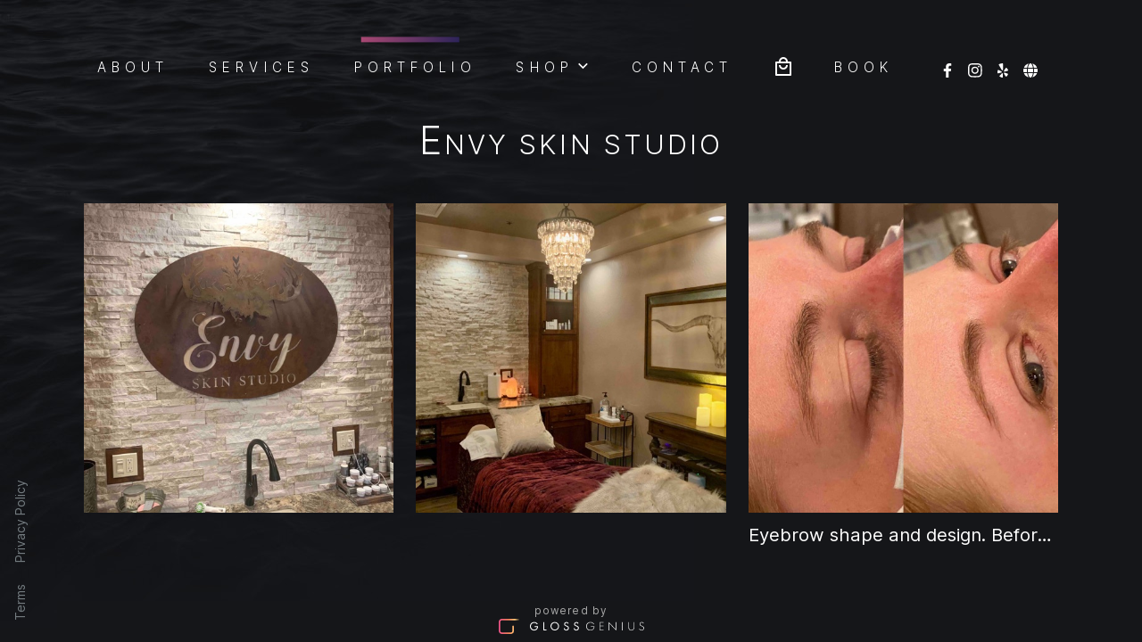

--- FILE ---
content_type: text/html; charset=utf-8
request_url: https://kristinshirley.glossgenius.com/portfolio
body_size: 20951
content:
<!DOCTYPE html><html lang="en"><head><meta charSet="utf-8"/><link rel="shortcut icon" href="/favicon.ico"/><link rel="preconnect" href="https://static.glossgenius.com"/><meta http-equiv="x-ua-compatible" content="ie=edge"/><meta name="viewport" content="width=device-width, initial-scale=1"/><meta property="og:type" content="website"/><meta property="fb:app_id" content="342526522936658"/><meta name="twitter:card" content="summary"/><meta name="twitter:site" content="@glossgenius"/><meta name="keywords" content="stylist,glossgenius,beauty"/><title>Portfolio</title><meta property="og:title" content="Portfolio"/><meta name="twitter:title" content="Portfolio"/><meta property="og:image" content="https://static.glossgenius.com/public/salon/5e6c41c4/96f033ba65194444a2a2b8d7f8984471/original"/><meta name="twitter:image" content="https://static.glossgenius.com/public/salon/5e6c41c4/96f033ba65194444a2a2b8d7f8984471/original"/><meta name="next-head-count" content="15"/><link data-next-font="size-adjust" rel="preconnect" href="/" crossorigin="anonymous"/><link rel="preload" href="/_next/static/css/7e3d1e2fb4e38927.css" as="style"/><link rel="stylesheet" href="/_next/static/css/7e3d1e2fb4e38927.css" data-n-g=""/><noscript data-n-css=""></noscript><script defer="" nomodule="" src="/_next/static/chunks/polyfills-42372ed130431b0a.js"></script><script src="/_next/static/chunks/webpack-6cbf774b3f0107f5.js" defer=""></script><script src="/_next/static/chunks/framework-c6ee5607585ef091.js" defer=""></script><script src="/_next/static/chunks/main-2a429554546a8015.js" defer=""></script><script src="/_next/static/chunks/pages/_app-61eb6ed87bb76801.js" defer=""></script><script src="/_next/static/chunks/pages/portfolio-ac988f01ca973f4f.js" defer=""></script><script src="/_next/static/f9dcb3227d8ed9176aca4e5566383b1440151470/_buildManifest.js" defer=""></script><script src="/_next/static/f9dcb3227d8ed9176aca4e5566383b1440151470/_ssgManifest.js" defer=""></script><style id="__jsx-1550116716">@font-face {
          font-family: BaseFont;
          font-weight: 400;
          src: url('/assets/themes/classic/inter.woff2');
        }
,@font-face {
          font-family: BaseFont;
          font-weight: 700;
          src: url('/assets/themes/classic/inter.woff2');
        }
 @font-face {
          font-family: HeadingFont;
          font-weight: 300;
          src: url('/assets/themes/classic/inter.woff2');
        }
,@font-face {
          font-family: HeadingFont;
          font-weight: 400;
          src: url('/assets/themes/classic/inter.woff2');
        }
,@font-face {
          font-family: HeadingFont;
          font-weight: 500;
          src: url('/assets/themes/classic/inter.woff2');
        }
 :root{--palette-neutral-grey:#c4bcb9;
     --accent-primary: linear-gradient(to right, #A84873 0%, #2D2459 100%);
    
     
     --accent-primary-vertical: linear-gradient(to bottom, #A84873 0%, #2D2459 100%);
         --accent-gradient-primary: #A84873;
         --accent-gradient-secondary: #2D2459;
         
    
     
     --accent-secondary: #5A5E6D;
     --accent-secondary-10: #5a5e6d1a;
     --accent-secondary-20: #5a5e6d33;
     --accent-secondary-25: #5a5e6d40;
     --accent-secondary-40: #5a5e6d66;
     --accent-secondary-50: #5a5e6d80;
     --accent-secondary-60: #5a5e6d99;
     
     --accent-tertiary: #727587;
     --accent-tertiary-10: #7275871a;
     --accent-tertiary-20: #72758733;
     --accent-tertiary-25: #72758740;
     --accent-tertiary-40: #72758766;
     --accent-tertiary-50: #72758780;
     --accent-tertiary-60: #72758799;
     
     --text-primary: #FFFFFF;
     --text-primary-10: #ffffff1a;
     --text-primary-20: #ffffff33;
     --text-primary-25: #ffffff40;
     --text-primary-40: #ffffff66;
     --text-primary-50: #ffffff80;
     --text-primary-60: #ffffff99;
     
     --text-secondary: #000000;
     --text-secondary-10: #0000001a;
     --text-secondary-20: #00000033;
     --text-secondary-25: #00000040;
     --text-secondary-40: #00000066;
     --text-secondary-50: #00000080;
     --text-secondary-60: #00000099;
     
     --text-tertiary: #9295A5;
     --text-tertiary-10: #9295a51a;
     --text-tertiary-20: #9295a533;
     --text-tertiary-25: #9295a540;
     --text-tertiary-40: #9295a566;
     --text-tertiary-50: #9295a580;
     --text-tertiary-60: #9295a599;
     
     --text-active: #FFFFFF;
     --text-active-10: #ffffff1a;
     --text-active-20: #ffffff33;
     --text-active-25: #ffffff40;
     --text-active-40: #ffffff66;
     --text-active-50: #ffffff80;
     --text-active-60: #ffffff99;
     
     --text-error: #ff5454;
     --text-error-10: #ff54541a;
     --text-error-20: #ff545433;
     --text-error-25: #ff545440;
     --text-error-40: #ff545466;
     --text-error-50: #ff545480;
     --text-error-60: #ff545499;
     
     --bg-primary: #2C2E32;
     --bg-primary-10: #2c2e321a;
     --bg-primary-20: #2c2e3233;
     --bg-primary-25: #2c2e3240;
     --bg-primary-40: #2c2e3266;
     --bg-primary-50: #2c2e3280;
     --bg-primary-60: #2c2e3299;
     
     --bg-secondary: #1B1D21;
     --bg-secondary-10: #1b1d211a;
     --bg-secondary-20: #1b1d2133;
     --bg-secondary-25: #1b1d2140;
     --bg-secondary-40: #1b1d2166;
     --bg-secondary-50: #1b1d2180;
     --bg-secondary-60: #1b1d2199;
     
     --bg-tertiary: #21242A;
     --bg-tertiary-10: #21242a1a;
     --bg-tertiary-20: #21242a33;
     --bg-tertiary-25: #21242a40;
     --bg-tertiary-40: #21242a66;
     --bg-tertiary-50: #21242a80;
     --bg-tertiary-60: #21242a99;
     
     --bg-active: #21242A;
     --bg-active-10: #21242a1a;
     --bg-active-20: #21242a33;
     --bg-active-25: #21242a40;
     --bg-active-40: #21242a66;
     --bg-active-50: #21242a80;
     --bg-active-60: #21242a99;
     
     --bg-error: #21242A;
     --bg-error-10: #21242a1a;
     --bg-error-20: #21242a33;
     --bg-error-25: #21242a40;
     --bg-error-40: #21242a66;
     --bg-error-50: #21242a80;
     --bg-error-60: #21242a99;
     
          --focus-box-shadow: 0 0 0 1px var(--accent-tertiary);--focus-box-shadow-thick:0 0 0 3px var(--accent-tertiary);--max-content-width:1497px;--min-button-width-desktop:13rem;--min-button-width-mobile:9rem;--font-heading-ratio:1;--font-body-ratio:1}.brand-primary-color{background:var(--accent-primary)}html{background:var(--bg-primary)}.hidden{clip:rect(0 0 0 0);-webkit-clip-path:inset(50%);clip-path:inset(50%);height:1px;overflow:hidden;position:absolute;white-space:nowrap;width:1px}</style></head><body><div id="__next"><svg width="0" height="0" style="display:block" class="jsx-1550116716"><defs class="jsx-1550116716"><linearGradient id="brand-primary-color" x1="0" y1="0" x2="100%" y2="0" class="jsx-1550116716"><stop offset="0" stop-color="#A84873" class="jsx-1550116716"></stop><stop offset="1" stop-color="#2D2459" stop-opacity="0" class="jsx-1550116716"></stop></linearGradient></defs></svg><div class="ClassicLayout_classic__gopmr ClassicLayout_root__yMIOK" style="--banner-height:0px"><div data-testid="buy-now-pay-later-banner" class="BuyNowPayLaterBanner_root__UF5Tt BuyNowPayLaterBanner_isHidden__HXt6V"><div class="BuyNowPayLaterBanner_container__pNKS6"><div class="BuyNowPayLaterBanner_logoContainer__99cRr"></div><div class="BuyNowPayLaterBanner_mobileTextContainer__CmR6E"><a href="https://glossgenius.com/how-buynowpaylater-works" target="_blank" rel="noopener noreferrer"><span class="BuyNowPayLaterBanner_link__cdVoI">Buy Now, Pay Later</span></a><span> <!-- -->available in-person</span></div><div class="BuyNowPayLaterBanner_desktopTextContainer__qVbVw"><span>Buy Now, Pay Later available for $50-$4,000 bookings.<!-- --> </span><span class="BuyNowPayLaterBanner_secondaryText__jUbwx">Get approved before your appointment.<!-- --> </span><a href="https://glossgenius.com/how-buynowpaylater-works" target="_blank" rel="noopener noreferrer"><span class="BuyNowPayLaterBanner_link__cdVoI">Sign up</span></a></div></div><button aria-label="Dismiss banner" type="button" class="BuyNowPayLaterBanner_closeButton__yscAi"><svg width="16" height="16" fill="none" xmlns="http://www.w3.org/2000/svg"><path d="M.292 16a.309.309 0 0 1-.206-.084.28.28 0 0 1 0-.404L15.51.086a.28.28 0 0 1 .404 0 .28.28 0 0 1 0 .404L.49 15.916A.26.26 0 0 1 .292 16Z" fill="#121215"></path><path d="M15.716 16a.309.309 0 0 1-.206-.084L.086.49a.28.28 0 0 1 0-.404.28.28 0 0 1 .404 0l15.424 15.426a.28.28 0 0 1 0 .404.25.25 0 0 1-.198.084Z" fill="#121215"></path></svg></button></div><div class="ClassicLayout_container__RxUEW"><div class="ClassicLayout_background__jcgn6"></div><div class="Background_root__j1PLf"><div class="Background_image__c3ntF"><div class="Background_blur__EVPeQ" style="background-image:url(https://static.glossgenius.com/public/salon/5e6c41c4/96f033ba65194444a2a2b8d7f8984471/original)"></div><div class="Background_overlay__G3z5u"><div class="Background_gradient__3WVU9"></div></div></div></div><div class="ClassicLayout_container__RxUEW"><div class="ClassicLayout_main__JT4ez"><header class="ClassicHeader_header__3aIf5"><nav class="Navigation_root__7l02e" aria-label="main navigation"><div data-testid="nav-overlay" class="Navigation_overlay__f8_Ln Navigation_overlayClosed__VFdWR" aria-hidden="true"></div><ul class="Navigation_desktopNav__7NSkV Navigation_menu__5mbMu"><li class="Navigation_navItem__74X_2"><a href="/about">About</a></li><li class="Navigation_navItem__74X_2"><a href="/services">Services</a></li><li class="Navigation_navItem__74X_2"><div class="Navigation_navItemCurrent__O_SBZ"></div><a href="/portfolio">Portfolio<span class="Navigation_navItemCurrentA11yHidden__aFKnk"> -  Current location</span></a></li><li class="Navigation_navItem__74X_2"><a href="/contact">Contact</a></li><li class="Navigation_navItem__74X_2 Navigation_bookNowCTA__jcoV9"><a href="/book"><span data-testid="book-now"><span class="Navigation_fullText__X1A8G">Book Now</span><span class="Navigation_minimalText__NYcTU">Book</span></span></a></li><div class="Navigation_navItem__74X_2 Navigation_iconLinks__D6kgz"><a href="https://www.facebook.com/envyskinstudioreno" target="_blank" rel="noreferrer" title="Link to Facebook profile"><svg viewBox="0 0 26 48" xmlns="http://www.w3.org/2000/svg"><path d="m24.023 27 1.334-8.687H17.02v-5.637c0-2.377 1.165-4.693 4.898-4.693h3.79V.587S22.268 0 18.981 0C12.117 0 7.63 4.16 7.63 11.693v6.62H0V27h7.63v21h9.391V27h7.002Z"></path></svg></a><a href="https://www.instagram.com/envy_skin_studio" target="_blank" rel="noreferrer" title="Link to Instagram profile"><svg viewBox="0 0 43 43" xmlns="http://www.w3.org/2000/svg"><path d="M21.016 10.235a10.755 10.755 0 0 0-10.771 10.772c0 5.962 4.809 10.772 10.771 10.772 5.963 0 10.772-4.81 10.772-10.772 0-5.963-4.81-10.772-10.772-10.772Zm0 17.775c-3.853 0-7.003-3.14-7.003-7.003a7.01 7.01 0 0 1 7.003-7.003 7.01 7.01 0 0 1 7.004 7.003c0 3.862-3.15 7.003-7.004 7.003ZM34.741 9.795a2.507 2.507 0 0 1-2.512 2.512 2.513 2.513 0 1 1 2.512-2.512Zm7.135 2.55c-.16-3.366-.928-6.347-3.394-8.804C36.026 1.085 33.044.316 29.679.148 26.21-.05 15.813-.05 12.345.148c-3.357.159-6.338.928-8.804 3.384C1.076 5.988.316 8.97.148 12.335c-.197 3.469-.197 13.866 0 17.334.159 3.366.928 6.347 3.393 8.804 2.466 2.456 5.438 3.225 8.804 3.393 3.468.197 13.865.197 17.334 0 3.366-.159 6.347-.928 8.803-3.393 2.456-2.457 3.225-5.438 3.394-8.803.197-3.47.197-13.857 0-17.326ZM37.395 33.39a7.09 7.09 0 0 1-3.994 3.994c-2.766 1.097-9.328.844-12.385.844-3.056 0-9.628.244-12.384-.844a7.09 7.09 0 0 1-3.994-3.994c-1.097-2.765-.843-9.328-.843-12.384 0-3.056-.244-9.628.843-12.384a7.09 7.09 0 0 1 3.994-3.994c2.766-1.097 9.328-.844 12.384-.844 3.057 0 9.629-.244 12.385.844a7.09 7.09 0 0 1 3.993 3.994c1.097 2.765.844 9.328.844 12.384 0 3.056.253 9.628-.843 12.384Z"></path></svg></a><a href="https://m.yelp.com/biz/envy-skin-studio-reno" target="_blank" rel="noreferrer" title="Link to Yelp profile"><svg viewBox="0 0 36 48" xmlns="http://www.w3.org/2000/svg"><path d="m3.928 22.53 9.339 4.556c1.8.882 1.519 3.517-.422 4.005l-10.08 2.513A2.136 2.136 0 0 1 .12 31.767a18.484 18.484 0 0 1 .844-8 2.138 2.138 0 0 1 2.964-1.238Zm4.125 22.429a18.698 18.698 0 0 0 7.445 3.01 2.136 2.136 0 0 0 2.496-2.032l.365-10.39c.066-1.996-2.39-2.991-3.732-1.509L7.67 41.763a2.14 2.14 0 0 0 .384 3.196h-.001Zm13.625-10.305 5.514 8.812a2.15 2.15 0 0 0 3.187.516 18.596 18.596 0 0 0 4.942-6.338 2.156 2.156 0 0 0-1.274-2.957l-9.883-3.212c-1.905-.61-3.545 1.481-2.486 3.179Zm13.906-12.397a18.51 18.51 0 0 0-4.726-6.497 2.143 2.143 0 0 0-3.187.412l-5.813 8.618c-1.115 1.659.44 3.807 2.363 3.254l9.997-2.86a2.156 2.156 0 0 0 1.37-2.927h-.004ZM5.73 2.83a2.143 2.143 0 0 0-.929 3l9.762 16.916c1.097 1.894 3.994 1.116 3.994-1.069V2.144A2.125 2.125 0 0 0 16.26.007 30.034 30.034 0 0 0 5.73 2.829Z"></path></svg></a><a href="http://www.envyskinstudio.com" target="_blank" rel="noreferrer" title="Link to Official Site profile"><svg viewBox="0 0 48 48" xmlns="http://www.w3.org/2000/svg"><path d="M33 24c0 2.081-.112 4.087-.31 6H15.31a56.055 56.055 0 0 1-.31-6c0-2.081.113-4.087.31-6h17.38c.207 1.913.31 3.919.31 6Zm2.7-6h11.54c.497 1.922.76 3.928.76 6s-.263 4.078-.76 6H35.7c.197-1.931.3-3.938.3-6 0-2.063-.103-4.069-.3-6Zm10.556-3h-10.94C34.378 9.01 32.522 3.994 30.13.787A24.047 24.047 0 0 1 46.247 15h.01Zm-13.978 0H15.722c.572-3.412 1.453-6.431 2.531-8.878.985-2.213 2.081-3.816 3.14-4.828C22.444.3 23.317 0 24 0c.684 0 1.556.3 2.606 1.294 1.06 1.012 2.156 2.615 3.14 4.828 1.088 2.437 1.96 5.456 2.532 8.878Zm-19.594 0H1.744A24.062 24.062 0 0 1 17.869.787C15.479 3.994 13.622 9.01 12.684 15ZM.76 18H12.3a59.224 59.224 0 0 0-.3 6c0 2.063.103 4.069.3 6H.76A23.917 23.917 0 0 1 0 24c0-2.072.263-4.078.76-6Zm17.494 23.869c-1.087-2.438-1.96-5.456-2.531-8.869h16.556c-.572 3.413-1.453 6.431-2.531 8.869-.985 2.212-2.081 3.815-3.14 4.828C25.556 47.7 24.683 48 24 48c-.684 0-1.556-.3-2.606-1.294-1.06-1.012-2.156-2.615-3.14-4.828v-.01ZM12.684 33c.938 5.99 2.794 11.006 5.185 14.212A24.062 24.062 0 0 1 1.744 33h10.94Zm33.572 0c-2.812 6.947-8.775 12.272-16.115 14.212 2.39-3.206 4.237-8.221 5.184-14.212h10.931Z"></path></svg></a></div></ul><ul class="Navigation_desktopNav__7NSkV Navigation_legal__HJYZu"><li class="Navigation_legalItem__gbkxR"><a href="https://glossgenius.com/legal/user-terms">Terms</a></li><li class="Navigation_legalItem__gbkxR"><a href="https://glossgenius.com/privacy">Privacy Policy</a></li></ul><button title="Navigation Menu" class="Navigation_button__sKQ5g" type="button" aria-expanded="false"><svg width="22" height="11"><path class="NavButton_svg__top" d="M0 0h22v1H0z"></path><path class="NavButton_svg__middle" d="M0 5h14v1H0z"></path><path class="NavButton_svg__bottom" d="M0 10h22v1H0z"></path></svg></button><div class="Navigation_menuContainer__Hohhy Navigation_menuContainerClosed__L_Xk3"><div class="Navigation_menuHeading__leXTp"><h2 class="Navigation_businessName__Ygwzi">Envy Skin Studio</h2></div><ul class="Navigation_mobileNav__X9Dvw Navigation_menu__5mbMu"><li class="Navigation_navItem__74X_2 Navigation_aboutPage__fr5bp"><a href="/about">About</a></li><li class="Navigation_navItem__74X_2 Navigation_servicesWithNoTeam__P1ikF"><a href="/services">Services</a></li><li class="Navigation_navItem__74X_2 Navigation_portfolioPage___EjDL"><div class="Navigation_navItemCurrent__O_SBZ"></div><a href="/portfolio">Portfolio<span class="Navigation_navItemCurrentA11yHidden__aFKnk"> -  Current location</span></a></li><li class="Navigation_navItem__74X_2 Navigation_contactsPagePortfolioPersist__unjSv"><a href="/contact">Contact</a></li><li class="Navigation_navItem__74X_2 Navigation_bookNowCTA__jcoV9"><a href="/book"><span data-testid="book-now"><span class="Navigation_fullText__X1A8G">Book Now</span><span class="Navigation_minimalText__NYcTU">Book</span></span></a></li><li><div class="Navigation_navItem__74X_2 Navigation_iconLinks__D6kgz"><a href="https://www.facebook.com/envyskinstudioreno" target="_blank" rel="noreferrer" title="Link to Facebook profile"><svg viewBox="0 0 26 48" xmlns="http://www.w3.org/2000/svg"><path d="m24.023 27 1.334-8.687H17.02v-5.637c0-2.377 1.165-4.693 4.898-4.693h3.79V.587S22.268 0 18.981 0C12.117 0 7.63 4.16 7.63 11.693v6.62H0V27h7.63v21h9.391V27h7.002Z"></path></svg></a><a href="https://www.instagram.com/envy_skin_studio" target="_blank" rel="noreferrer" title="Link to Instagram profile"><svg viewBox="0 0 43 43" xmlns="http://www.w3.org/2000/svg"><path d="M21.016 10.235a10.755 10.755 0 0 0-10.771 10.772c0 5.962 4.809 10.772 10.771 10.772 5.963 0 10.772-4.81 10.772-10.772 0-5.963-4.81-10.772-10.772-10.772Zm0 17.775c-3.853 0-7.003-3.14-7.003-7.003a7.01 7.01 0 0 1 7.003-7.003 7.01 7.01 0 0 1 7.004 7.003c0 3.862-3.15 7.003-7.004 7.003ZM34.741 9.795a2.507 2.507 0 0 1-2.512 2.512 2.513 2.513 0 1 1 2.512-2.512Zm7.135 2.55c-.16-3.366-.928-6.347-3.394-8.804C36.026 1.085 33.044.316 29.679.148 26.21-.05 15.813-.05 12.345.148c-3.357.159-6.338.928-8.804 3.384C1.076 5.988.316 8.97.148 12.335c-.197 3.469-.197 13.866 0 17.334.159 3.366.928 6.347 3.393 8.804 2.466 2.456 5.438 3.225 8.804 3.393 3.468.197 13.865.197 17.334 0 3.366-.159 6.347-.928 8.803-3.393 2.456-2.457 3.225-5.438 3.394-8.803.197-3.47.197-13.857 0-17.326ZM37.395 33.39a7.09 7.09 0 0 1-3.994 3.994c-2.766 1.097-9.328.844-12.385.844-3.056 0-9.628.244-12.384-.844a7.09 7.09 0 0 1-3.994-3.994c-1.097-2.765-.843-9.328-.843-12.384 0-3.056-.244-9.628.843-12.384a7.09 7.09 0 0 1 3.994-3.994c2.766-1.097 9.328-.844 12.384-.844 3.057 0 9.629-.244 12.385.844a7.09 7.09 0 0 1 3.993 3.994c1.097 2.765.844 9.328.844 12.384 0 3.056.253 9.628-.843 12.384Z"></path></svg></a><a href="https://m.yelp.com/biz/envy-skin-studio-reno" target="_blank" rel="noreferrer" title="Link to Yelp profile"><svg viewBox="0 0 36 48" xmlns="http://www.w3.org/2000/svg"><path d="m3.928 22.53 9.339 4.556c1.8.882 1.519 3.517-.422 4.005l-10.08 2.513A2.136 2.136 0 0 1 .12 31.767a18.484 18.484 0 0 1 .844-8 2.138 2.138 0 0 1 2.964-1.238Zm4.125 22.429a18.698 18.698 0 0 0 7.445 3.01 2.136 2.136 0 0 0 2.496-2.032l.365-10.39c.066-1.996-2.39-2.991-3.732-1.509L7.67 41.763a2.14 2.14 0 0 0 .384 3.196h-.001Zm13.625-10.305 5.514 8.812a2.15 2.15 0 0 0 3.187.516 18.596 18.596 0 0 0 4.942-6.338 2.156 2.156 0 0 0-1.274-2.957l-9.883-3.212c-1.905-.61-3.545 1.481-2.486 3.179Zm13.906-12.397a18.51 18.51 0 0 0-4.726-6.497 2.143 2.143 0 0 0-3.187.412l-5.813 8.618c-1.115 1.659.44 3.807 2.363 3.254l9.997-2.86a2.156 2.156 0 0 0 1.37-2.927h-.004ZM5.73 2.83a2.143 2.143 0 0 0-.929 3l9.762 16.916c1.097 1.894 3.994 1.116 3.994-1.069V2.144A2.125 2.125 0 0 0 16.26.007 30.034 30.034 0 0 0 5.73 2.829Z"></path></svg></a><a href="http://www.envyskinstudio.com" target="_blank" rel="noreferrer" title="Link to Official Site profile"><svg viewBox="0 0 48 48" xmlns="http://www.w3.org/2000/svg"><path d="M33 24c0 2.081-.112 4.087-.31 6H15.31a56.055 56.055 0 0 1-.31-6c0-2.081.113-4.087.31-6h17.38c.207 1.913.31 3.919.31 6Zm2.7-6h11.54c.497 1.922.76 3.928.76 6s-.263 4.078-.76 6H35.7c.197-1.931.3-3.938.3-6 0-2.063-.103-4.069-.3-6Zm10.556-3h-10.94C34.378 9.01 32.522 3.994 30.13.787A24.047 24.047 0 0 1 46.247 15h.01Zm-13.978 0H15.722c.572-3.412 1.453-6.431 2.531-8.878.985-2.213 2.081-3.816 3.14-4.828C22.444.3 23.317 0 24 0c.684 0 1.556.3 2.606 1.294 1.06 1.012 2.156 2.615 3.14 4.828 1.088 2.437 1.96 5.456 2.532 8.878Zm-19.594 0H1.744A24.062 24.062 0 0 1 17.869.787C15.479 3.994 13.622 9.01 12.684 15ZM.76 18H12.3a59.224 59.224 0 0 0-.3 6c0 2.063.103 4.069.3 6H.76A23.917 23.917 0 0 1 0 24c0-2.072.263-4.078.76-6Zm17.494 23.869c-1.087-2.438-1.96-5.456-2.531-8.869h16.556c-.572 3.413-1.453 6.431-2.531 8.869-.985 2.212-2.081 3.815-3.14 4.828C25.556 47.7 24.683 48 24 48c-.684 0-1.556-.3-2.606-1.294-1.06-1.012-2.156-2.615-3.14-4.828v-.01ZM12.684 33c.938 5.99 2.794 11.006 5.185 14.212A24.062 24.062 0 0 1 1.744 33h10.94Zm33.572 0c-2.812 6.947-8.775 12.272-16.115 14.212 2.39-3.206 4.237-8.221 5.184-14.212h10.931Z"></path></svg></a></div></li></ul><ul class="Navigation_mobileNav__X9Dvw Navigation_legal__HJYZu"><li class="Navigation_legalItem__gbkxR"><a href="https://glossgenius.com/legal/user-terms">Terms</a></li><li class="Navigation_legalItem__gbkxR"><a href="https://glossgenius.com/privacy">Privacy Policy</a></li></ul><div class="Navigation_copyright__9XzKw"><span class="Navigation_poweredBy__zpIZV">powered by</span><svg xmlns="http://www.w3.org/2000/svg" width="125" height="13" fill="none" viewBox="0 0 854 89"><path fill="url(#GG_Logo_White_svg__a)" fill-rule="evenodd" d="M84.406 39.85a4.657 4.657 0 0 1 4.657 4.65v27.29c0 9.415-7.644 17.05-17.068 17.05H17.363C7.939 88.843.294 81.206.294 71.79V17.21C.294 7.795 7.94.158 17.362.158h127.557v9.303H17.362a7.749 7.749 0 0 0-7.756 7.748v54.58a7.75 7.75 0 0 0 7.756 7.748h54.634a7.749 7.749 0 0 0 7.755-7.748V44.5a4.658 4.658 0 0 1 4.655-4.65Z" clip-rule="evenodd"></path><path fill="#fff" fill-rule="evenodd" d="M210.797 43.697h20.165v1.164a26.625 26.625 0 0 1-4.642 15.263 21.664 21.664 0 0 1-7.935 6.548 21.741 21.741 0 0 1-10.052 2.154 24.573 24.573 0 0 1-17.862-7.18 24.873 24.873 0 0 1-5.434-8.182 24.806 24.806 0 0 1-1.795-9.655c0-14.075 10.793-25.018 25.24-25.018a24.04 24.04 0 0 1 14.793 4.84 29.605 29.605 0 0 1 5.595 5.732l-3.999 3.626a25.287 25.287 0 0 0-4.555-5.063 17.734 17.734 0 0 0-11.809-4.023c-11.674 0-19.807 8.777-19.807 20.017 0 13.208 10.522 19.868 19.659 19.868a16.823 16.823 0 0 0 14.804-8.12 15.273 15.273 0 0 0 1.956-6.883h-14.322v-5.088Zm56.658-24.09V62.91h13.344v5.075h-18.705V19.608h5.361Zm61.67-.79c-13.914 0-25.154 10.596-25.154 25.017a25.177 25.177 0 0 0 25.166 24.657 25.138 25.138 0 0 0 17.616-7.19 25.202 25.202 0 0 0 7.551-17.468c0-14.42-11.265-25.017-25.179-25.017Zm-16.191 35.86a19.725 19.725 0 0 1-3.454-10.843h-.013a19.74 19.74 0 0 1 5.683-14.063 19.98 19.98 0 0 1 6.4-4.333 19.46 19.46 0 0 1 7.575-1.546 19.69 19.69 0 0 1 10.893 3.293 19.67 19.67 0 0 1 7.242 8.776 19.677 19.677 0 0 1 1.164 11.313 19.608 19.608 0 0 1-5.299 10.065 19.652 19.652 0 0 1-9.989 5.447 19.688 19.688 0 0 1-11.327-1.003 19.596 19.596 0 0 1-8.875-7.105Zm92.952-25.5a11.813 11.813 0 0 0-2.823-3.614 8.664 8.664 0 0 0-5.446-1.671c-4.791 0-8.121 2.97-8.121 7.513a5.045 5.045 0 0 0 .409 2.327 5.03 5.03 0 0 0 1.411 1.882 15.797 15.797 0 0 0 5.05 3.033l4.642 2.03a23.499 23.499 0 0 1 7.514 4.568 11.74 11.74 0 0 1 2.674 4.022c.607 1.51.879 3.132.817 4.767 0 8.925-6.598 14.866-15.3 14.866a14.434 14.434 0 0 1-10.522-3.911 17.482 17.482 0 0 1-4.493-8.592l5.223-1.447c.32 2.3 1.33 4.449 2.897 6.163a9.483 9.483 0 0 0 3.206 2.08c1.199.46 2.48.666 3.763.606 6.598 0 9.656-4.717 9.656-9.581a7.162 7.162 0 0 0-.57-3.095 7.221 7.221 0 0 0-1.819-2.562 21.497 21.497 0 0 0-5.793-3.342l-4.358-2.03a21.389 21.389 0 0 1-6.437-3.986 10.046 10.046 0 0 1-3.33-7.91c0-7.514 5.731-12.478 13.567-12.478 2.748-.12 5.464.629 7.762 2.141a14.607 14.607 0 0 1 4.716 5.373l-4.245 2.859-.05-.012v.001Zm55.729-3.614a11.525 11.525 0 0 1 2.835 3.614h.012l4.32-2.848a14.499 14.499 0 0 0-4.717-5.372 13.072 13.072 0 0 0-7.76-2.141c-7.836 0-13.555 4.964-13.555 12.477a10.019 10.019 0 0 0 .779 4.333 10.228 10.228 0 0 0 2.563 3.578 21.007 21.007 0 0 0 6.437 3.985l4.345 2.03a21.537 21.537 0 0 1 5.805 3.343 7.094 7.094 0 0 1 1.832 2.562 7.16 7.16 0 0 1 .57 3.095c0 4.865-3.132 9.582-9.73 9.582a9.288 9.288 0 0 1-3.763-.607 9.564 9.564 0 0 1-3.194-2.08 11.455 11.455 0 0 1-2.909-6.164l-5.211 1.447a17.493 17.493 0 0 0 4.493 8.592 14.3 14.3 0 0 0 4.866 3.02 14.39 14.39 0 0 0 5.656.89c8.702 0 15.3-5.94 15.3-14.866a11.559 11.559 0 0 0-.804-4.753 11.742 11.742 0 0 0-2.674-4.023 23.774 23.774 0 0 0-7.514-4.568l-4.642-2.03a15.716 15.716 0 0 1-5.075-3.045 5.037 5.037 0 0 1-1.411-1.882 5.037 5.037 0 0 1-.409-2.327c0-4.543 3.33-7.513 8.108-7.513a8.668 8.668 0 0 1 5.447 1.67Zm79.756 19.21h20.301c0 4.421-.941 10.807-4.939 15.883-4.296 5.434-10.795 8.12-18.196 8.12-14.224 0-25.018-10.447-25.018-24.868s11.165-24.944 25.24-24.944a23.477 23.477 0 0 1 15.152 5.211 28.024 28.024 0 0 1 5.806 6.104l-2.539 2.03a22.114 22.114 0 0 0-4.642-5.373 21.747 21.747 0 0 0-13.864-5.075c-12.404 0-21.824 9.866-21.824 22.183s9.137 21.836 21.602 21.836c8.269 0 14.21-4.209 16.823-8.195a21.631 21.631 0 0 0 3.217-10.015h-17.131v-2.896h.012Zm54.628-22.231h19.979l.012.013v-2.947h-23.21v48.351h23.222v-2.896h-20.003V42.941h19.583v-2.847h-19.583V22.542Zm50.381 45.442V19.1l40.615 42.497V19.609h3.217V69.22l-40.614-42.495v41.258h-3.218Zm81.539 0V19.608H724.7v48.376h3.219Zm37.52-48.376v30.254c0 4.568.21 7.513 2.029 10.447 2.823 4.569 8.121 5.584 11.241 5.584 3.119 0 8.417-1.078 11.24-5.584 1.819-2.896 2.042-5.867 2.042-10.447V19.61h3.219v30.253c0 5.285-.298 8.764-2.761 12.403-3.627 5.286-9.346 6.524-13.703 6.524-4.357 0-10.076-1.238-13.703-6.524-2.464-3.627-2.761-7.105-2.761-12.403V19.61h3.157v-.002Zm79.817 3.826a10.34 10.34 0 0 1 3.876 4.369v-.012l2.45-1.956a13.079 13.079 0 0 0-4.926-5.125 13.01 13.01 0 0 0-6.883-1.758c-8.64 0-12.404 6.45-12.404 12.032a10.346 10.346 0 0 0 1.523 5.52c1.659 2.75 4.048 4.061 8.839 6.376 3.998 1.968 6.82 3.417 8.194 4.209 3.652 2.253 4.729 5 4.729 7.625 0 6.376-5.149 11.166-11.673 11.166a11.442 11.442 0 0 1-5.001-1.04 11.583 11.583 0 0 1-4.073-3.082 16.857 16.857 0 0 1-2.612-4.642l-2.76 1.3a16.114 16.114 0 0 0 3.132 5.285 13.845 13.845 0 0 0 5.025 3.863 13.743 13.743 0 0 0 6.215 1.212c8.206 0 15.027-6.015 15.027-14.136a10.729 10.729 0 0 0-1.311-5.373 10.603 10.603 0 0 0-3.838-3.985c-1.909-1.336-3.722-2.209-6.681-3.633a384.26 384.26 0 0 1-2.975-1.443l-.082-.04c-4.824-2.369-8.398-4.123-8.398-9.305a8.693 8.693 0 0 1 .57-3.503 8.391 8.391 0 0 1 1.931-2.984 8.48 8.48 0 0 1 2.971-1.943 8.451 8.451 0 0 1 3.504-.57 10.38 10.38 0 0 1 5.631 1.573Z" clip-rule="evenodd"></path><defs><linearGradient id="GG_Logo_White_svg__a" x1="0.294" x2="123.411" y1="34.117" y2="34.117" gradientUnits="userSpaceOnUse"><stop stop-color="#EA5188"></stop><stop offset="0.484" stop-color="#F5845A"></stop><stop offset="0.766" stop-color="#FFC979"></stop><stop offset="1" stop-color="#FFC978" stop-opacity="0"></stop></linearGradient></defs></svg></div></div></nav><h1 class="SalonHeading_heading__kDoXa SalonHeading_title__Ohapw ClassicHeader_salonHeading__OiFnm"><a href="/">Envy Skin Studio</a></h1><div class="ClassicHeader_bag__vG6sr"></div></header><div class="ClassicPortfolio_root__ZEGab"><h2 class="hidden">Portfolio</h2><div data-testid="spinner" class="Spinner_loadingSpinner__O_jLV"></div></div></div></div><footer class="ClassicFooter_footer__EVgI6"><div class="ClassicFooter_desktopLogo__Yf8d4"><a href="https://glossgenius.com"><span class="ClassicFooter_poweredByLabel__A2lf9">powered by</span><img alt="GlossGenius" loading="lazy" width="163" height="17" decoding="async" data-nimg="1" style="color:transparent" src="/assets/logos/GG_Logo_White.svg"/></a></div><div class="ClassicFooter_mobileLogo__I0T0b"><a href="https://glossgenius.com" title="Go to GlossGenius"><svg xmlns="http://www.w3.org/2000/svg" width="26" height="16" fill="none" viewBox="0 0 65 40"><path fill="url(#G_Gradient_svg__a)" fill-rule="evenodd" d="M37.803 17.838c1.155 0 2.093.937 2.093 2.09v12.266c0 4.23-3.436 7.663-7.67 7.663H7.67c-4.234 0-7.67-3.432-7.67-7.663V7.664C0 3.431 3.436 0 7.67 0H65v4.18H7.671a3.483 3.483 0 0 0-3.486 3.483v24.531a3.483 3.483 0 0 0 3.486 3.482h24.554a3.483 3.483 0 0 0 3.486-3.482V19.929c0-1.154.938-2.09 2.092-2.09Z" clip-rule="evenodd"></path><defs><linearGradient id="G_Gradient_svg__a" x1="0" x2="55.333" y1="15.262" y2="15.262" gradientUnits="userSpaceOnUse"><stop offset="0" stop-color="#EA5188"></stop><stop offset="0.484" stop-color="#F5845A"></stop><stop offset="0.766" stop-color="#FFC979"></stop><stop offset="1" stop-color="#FFC978" stop-opacity="0"></stop></linearGradient></defs></svg></a></div></footer></div></div><div data-rht-toaster="" style="position:fixed;z-index:99999;top:16px;left:16px;right:16px;bottom:16px;pointer-events:none;min-width:248px" class="tokens_glossDS__Eseof"></div></div><script id="__NEXT_DATA__" type="application/json">{"props":{"pageProps":{"metadata":{"title":"Portfolio"}},"serverContext":{"browser":{"name":"Chrome","version":"131.0.0.0","major":"131"},"publicUser":{"about":"My name is Kristin and I am the owner of Envy Skin Studio. I always wanted to do something in the salon/spa industry, but my parents were adamant that I earn a “real” college degree. So, I did that and worked in the law field for many years, until one day I decided life is too short and I want to do something I am passionate about.  I enrolled in school to become an aesthetician, took my state boards for my license, and sought out how to be the best aesthetician I could be and haven’t looked back.  I am passionate about making people feel good about themselves and confident in the skin that they are in, whether that’s by helping with graceful aging through skincare and facials, hair removal to aid in feeling attractive, or educating my clients on how to care for their skin. When I am not in the studio, I am out hiking the trail with my pup, riding my horse, working out, reading, traveling, or spending time with my family and fur babies!\n\n***If you do not see a day or time that works for you please feel free to text me to determine if we can make something work.  \nSaturday’s only by a prior appointment. ","instagram_url":"envy_skin_studio","facebook_url":"https://www.facebook.com/envyskinstudioreno","twitter_url":null,"pinterest_url":null,"website_url":"http://www.envyskinstudio.com","yelp_url":"https://m.yelp.com/biz/envy-skin-studio-reno","business_name":"Envy Skin Studio","slug":"kristinshirley","business_phone":"17752506964","business_email":"kroshirley@gmail.com","created_at":"2020-01-22T17:13:41.182Z","cover_image_medium":"https://static.glossgenius.com/public/salon/5e6c41c4/96f033ba65194444a2a2b8d7f8984471/medium.jpg","cover_image_original":"https://static.glossgenius.com/public/salon/5e6c41c4/96f033ba65194444a2a2b8d7f8984471/original","organization_name":"GlossGenius","organization_brand_logo":null,"organization_gradient":null,"organization_accent_color":null,"business_address":"Located Inside Simplique Salon Suites 800 S. Meadows Pkwy, Suite 400, Studio 10, Reno, NV 89521","business_address_latitude":39.4388527,"business_address_longitude":-119.7554801,"guid":"b0029711b6","phone":"17752506964","owner_guid":"4da2225696","subscription_status":"active","multi_user":false,"facebook_pixel_id":null,"business_token":"10016-79345a78-2592-428c-ab5a-f2af23bef315","ga4_measurement_id":null,"space_token":"1001a-296b0261-f539-4088-a5a3-8922db92274a","users":[{"guid":"4da2225696","first_name":"Kristin","last_name":"Shirley","full_name":"Kristin Shirley","phone":"17752506964","instagram_url":null,"facebook_url":null,"twitter_url":null,"pinterest_url":null,"website_url":null,"yelp_url":null,"about":null,"send_new_review_notifications":true,"accepts_non_card_payments":false,"available_for_booking":true,"online_visible":true,"website_ordering":null,"assigned_services":["5642f26122","5917b64af9","8d0cf8f3d7","6aa336c850","52d05633a5","99a49e54db","02fe570364","be7b81251e","7b0bb96798","343bfdc2e4","c3b702df93","dd85b6aa57","8f4fafcc8d","73c5650d4a","9f98f63f39","7e67f8519f","a2a5f52e9e","ccd7efce4f","a51181bad2","6f67b2274f","9f071c675c","f1d38e9d69","0bbad4f190","025c48028f","bfbeee61f5","9f53cb54bc","eeaa5526ba","bf16122625","e201c2b241","69d91121a8","babf798157","f4ff3c7d28","dea59726d8","9d362c61a8","4a6f2617e9","4b2d7f2c40","2c239da8f1","e9086f3e2a","7daabbae66","5f6a983ac2","fafa5d66d2","11c0860c19","ac96b75c20","455338337b","eced064e21","9faddc817a","c1e73d4c32","98cb067e28","f523eb782f1496f4c285fa5333b20f0cdefc","d41c5bd8c55bd23f33d0e8e60288520f41e7","dbf9c5f4e77e8514c267a8b2e72d613bafd6","b0ab2dfb68ffe70b9ae68336a9a295207d19","6ef64aa5cb7aad72dd7ff8bee0127425e975","942637c45b6b7c8c0ffb80e9f79d18887a02","b1aad6578a2068bfe46593fdbaadb637a4b7","67b0064e4d1400418ae7b8a457844568a841","5e59ec79c3eeccf8cfc0d79d32fae41f194f","4ec69f9651bd5c137b652424e60c7266ba34","95bad7a8c3646be0782c8dcfe959176d0e11","f8fb11129f1eee44586b0d52f414c854a62c","e2620888cc3ebd46ab94ec9110995a0f7ab4"],"avatar_thumb":"https://static.glossgenius.com/public/user/35707/avatar/thumb-image.jpg","avatar_small":"https://static.glossgenius.com/public/user/35707/avatar/small-image.jpg","avatar_medium":"https://static.glossgenius.com/public/user/35707/avatar/medium-image.jpg","avatar_original":"https://static.glossgenius.com/public/user/35707/avatar/image.jpg","default_avatar":false,"user_token":"10001-d892adce-f67b-4a43-ab80-88b01e1e82a1","business_member_token":"10017-83f94272-b0c7-4dea-b0fd-d7cfea26b650","space_member_token":"1001b-80892481-dd9d-475c-8d97-aed18489fbf3","services":[{"name":"TAILORED FACIAL","price":"95.00","start_duration":60,"processing_duration":0,"end_duration":0,"total_duration":60,"image":"https://static.glossgenius.com/public/service/ba738b33c26f37349a2b46c3788520987e006d31/image/59792944f6beb4f0c690ae216fab7d2b.jpg","description":"Custom-tailored facial designed to complement your skin-type. This facial will not strip skin of its natural oils and infuses cocktailed serums and emulsions to treat your skin’s fluctuations throughout the year.  This facial is gentle, but will deliver results and leave you with a glow. It includes a double cleanse, gentle, exfoliation, light extraction, and customized mask.  Option to add dermaplane, which removes unwanted hair while removing dead skin cells leaving your skin glowing and smooth. ","price_varies":false,"price_hidden":false,"category_name":"FACIAL","category_id":81954,"ordering":1,"booking_order":null,"guid":"f523eb782f1496f4c285fa5333b20f0cdefc","token":"1000f-5201ce38-e002-4f7b-a35b-33834ff47af0","created_at":"2025-01-21T05:35:33.348Z","deposit_amount":null,"deposit_for_new_clients_only":false,"deposit_processing_fee":null,"options":[{"guid":"b0ab2dfb68ffe70b9ae68336a9a295207d19","token":"1000f-a5199477-32c4-4009-add7-e7e88295aae4","name":"TAILORED FACIAL","ordering":1,"price":"95.00","price_varies":false,"price_hidden":false,"deposit_amount":null,"deposit_processing_fee":null,"deposit_for_new_clients_only":false,"start_duration":60,"processing_duration":0,"end_duration":0,"total_duration":60},{"guid":"6ef64aa5cb7aad72dd7ff8bee0127425e975","token":"1000f-e598f2e5-ed5d-4cab-a8b2-8d3a0a57c30b","name":"DERMAPLANE TAILORED FACIAL","ordering":2,"price":"125.00","price_varies":false,"price_hidden":false,"deposit_amount":null,"deposit_processing_fee":null,"deposit_for_new_clients_only":false,"start_duration":60,"processing_duration":0,"end_duration":0,"total_duration":60}]},{"name":"EXPRESS TAILORED FACIAL","price":"55.00","start_duration":30,"processing_duration":0,"end_duration":0,"total_duration":30,"image":"https://static.glossgenius.com/public/service/608842/image/image.jpg","description":"Don’t have time for the full 60 minute tailored facial? No problem.. get your glow on the go with a 30 minute condensed tailored facial. Option to add dermaplane, which removes unwanted hair while removing dead skin cells leaving your skin glowing and smooth. ","price_varies":false,"price_hidden":false,"category_name":"FACIAL","category_id":81954,"ordering":2,"booking_order":null,"guid":"5642f26122","token":"1000f-0699d382-06f9-49f7-9606-1dfb88621c53","created_at":"2020-06-06T06:20:17.191Z","deposit_amount":null,"deposit_for_new_clients_only":false,"deposit_processing_fee":null,"options":[{"guid":"942637c45b6b7c8c0ffb80e9f79d18887a02","token":"1000f-2d1f8aad-5d19-4dec-894f-76582a5a2a0f","name":"EXPRESS TAILORED FACIAL","ordering":1,"price":"55.00","price_varies":false,"price_hidden":false,"deposit_amount":null,"deposit_processing_fee":null,"deposit_for_new_clients_only":false,"start_duration":30,"processing_duration":0,"end_duration":0,"total_duration":30},{"guid":"b1aad6578a2068bfe46593fdbaadb637a4b7","token":"1000f-43852397-aa0d-4585-b4ad-b29391bd8937","name":"DERMAPLANE EXPRESS TAILORED FACIAL","ordering":2,"price":"85.00","price_varies":false,"price_hidden":false,"deposit_amount":null,"deposit_processing_fee":null,"deposit_for_new_clients_only":false,"start_duration":40,"processing_duration":0,"end_duration":0,"total_duration":40}]},{"name":"GLOW GETTER LED ENZYME TREATMENT","price":"125.00","start_duration":60,"processing_duration":0,"end_duration":0,"total_duration":60,"image":"https://static.glossgenius.com/public/service/608848/image/image.jpg","description":"Is your skin dull, hyperpigmented or showing signs of premature aging? This illuminating facial brightens and smooths your complexion by using gentle enzymes and AHA acids to exfoliate dead skin cells, brighten skin, and smooth texture for an immediate glow. Suitable for all skin types with no downtime. It’s a great alternative to harsher chemical peels. This facial includes a double cleanse, enzyme, exfoliation, LED light therapy, light, extractions, and a customized mask. Option to add dermaplane, which removes unwanted hair while removing dead skin cells leaving your skin glowing and smooth. ","price_varies":false,"price_hidden":false,"category_name":"FACIAL","category_id":81954,"ordering":3,"booking_order":null,"guid":"5917b64af9","token":"1000f-af8c59ae-cb4e-4460-ae08-acc5a3b78d5d","created_at":"2020-06-06T06:32:39.829Z","deposit_amount":null,"deposit_for_new_clients_only":false,"deposit_processing_fee":null,"options":[{"guid":"d41c5bd8c55bd23f33d0e8e60288520f41e7","token":"1000f-b665d6c4-89e2-4ea2-80f3-e22c19e4ee6b","name":"GLOW GETTER LED ENZYME TREATMENT","ordering":1,"price":"125.00","price_varies":false,"price_hidden":false,"deposit_amount":null,"deposit_processing_fee":null,"deposit_for_new_clients_only":false,"start_duration":60,"processing_duration":0,"end_duration":0,"total_duration":60},{"guid":"dbf9c5f4e77e8514c267a8b2e72d613bafd6","token":"1000f-eb2deeb5-812a-4230-8bd6-9b5f91ebc646","name":"GLOW GETTER WITH DERMAPLANE","ordering":2,"price":"155.00","price_varies":false,"price_hidden":false,"deposit_amount":null,"deposit_processing_fee":null,"deposit_for_new_clients_only":false,"start_duration":60,"processing_duration":0,"end_duration":0,"total_duration":60}]},{"name":"DETOX FACIAL","price":"95.00","start_duration":60,"processing_duration":0,"end_duration":0,"total_duration":60,"image":"https://static.glossgenius.com/public/service/608852/image/image.jpg","description":"This facial is ideal for clogged, congested, and break-out prone skin. It includes deep-cleansing, exfoliation, a high frequency treatment, and a mask. You will feel this one.. so it isn’t for everyone￼. Prepare for extractions which can be uncomfortable.  Option to select LED light therapy to trigger the production of collagen, and to kill bacteria that causes acne and reduces inflammation. ","price_varies":false,"price_hidden":false,"category_name":"FACIAL","category_id":81954,"ordering":4,"booking_order":null,"guid":"8d0cf8f3d7","token":"1000f-435efa48-de70-4b9f-a0c8-4e2375e096ec","created_at":"2020-06-06T06:39:44.511Z","deposit_amount":null,"deposit_for_new_clients_only":false,"deposit_processing_fee":null,"options":[{"guid":"67b0064e4d1400418ae7b8a457844568a841","token":"1000f-689f947a-0b4d-40d1-aa2f-6727f90deb5e","name":"DETOX FACIAL","ordering":1,"price":"95.00","price_varies":false,"price_hidden":false,"deposit_amount":null,"deposit_processing_fee":null,"deposit_for_new_clients_only":false,"start_duration":60,"processing_duration":0,"end_duration":0,"total_duration":60},{"guid":"5e59ec79c3eeccf8cfc0d79d32fae41f194f","token":"1000f-639b1655-634a-49b7-8257-069ac8ed5dc4","name":"DETOX FACIAL WITH LED","ordering":2,"price":"115.00","price_varies":false,"price_hidden":false,"deposit_amount":null,"deposit_processing_fee":null,"deposit_for_new_clients_only":false,"start_duration":75,"processing_duration":0,"end_duration":0,"total_duration":75}]},{"name":"MICRODERMABRASION FACIAL","price":"100.00","start_duration":60,"processing_duration":0,"end_duration":0,"total_duration":60,"image":"https://static.glossgenius.com/public/service/608857/image/image.jpg","description":"A chemical-free exfoliation that encourages cell turnover and treats fine lines, pigmentation and superficial scars. Includes a tailored facial. ","price_varies":false,"price_hidden":false,"category_name":"FACIAL","category_id":81954,"ordering":5,"booking_order":null,"guid":"52d05633a5","token":"1000f-3c794dbf-5bdc-4ea2-bee1-cf5eaad78596","created_at":"2020-06-06T06:48:03.920Z","deposit_amount":null,"deposit_for_new_clients_only":false,"deposit_processing_fee":null,"options":[]},{"name":"DERMAPLANE- NO FACIAL","price":"50.00","start_duration":20,"processing_duration":0,"end_duration":0,"total_duration":20,"image":"https://static.glossgenius.com/public/service/610840/image/image.jpg","description":"Remove unwanted hair while removing dead skin cells. This service offers a great exfoliation leaving your skin glowing and smooth.  Please come in with nothing on your face. Treatment will conclude with a soothing moisturizer and SPF. ","price_varies":false,"price_hidden":false,"category_name":"FACIAL","category_id":81954,"ordering":6,"booking_order":null,"guid":"bf16122625","token":"1000f-f5f4e667-fb49-434d-9d8f-3d8f71c9c0ed","created_at":"2020-06-08T07:33:23.517Z","deposit_amount":null,"deposit_for_new_clients_only":false,"deposit_processing_fee":null,"options":[]},{"name":"SIGNATURE HYDRAFACIAL","price":"185.00","start_duration":45,"processing_duration":0,"end_duration":0,"total_duration":45,"image":"https://static.glossgenius.com/public/service/299e46114a56e56b272c3c4f537ed9898454dd87/image/84db3ff8385c41cc363fbb0ffa40b85f.jpg","description":"A noninvasive skin resurfacing treatment that blends exfoliation, painless extractions, and hydration while immersing the skin with potent cocktailed serums. The vortex technology used in the HydraFacial removes debris, unclogs pores and leaves your skin feeling completely rejuvenated and glowing. ","price_varies":false,"price_hidden":false,"category_name":"HYDRAFACIALS","category_id":396915,"ordering":7,"booking_order":null,"guid":"ac96b75c20","token":"1000f-5d1dbf63-8041-4870-b2a6-bd28b42cb02a","created_at":"2023-02-08T08:31:47.922Z","deposit_amount":"50.00","deposit_for_new_clients_only":true,"deposit_processing_fee":"1.25","options":[]},{"name":"DELUXE HYDRAFACIAL","price":"210.00","start_duration":60,"processing_duration":0,"end_duration":0,"total_duration":60,"image":"https://static.glossgenius.com/public/service/66c11b6ae9bf4ac17976aa3dc8da4a8d328d9dbc/image/67b1495e081159d81ebc813c1c58fc4f.jpg","description":"All of the benefits of the Signature HydraFacial coupled with an added booster specifically customized to your skin needs or concerns. This treatment concludes with led light therapy to compliment your unique skin needs. ","price_varies":false,"price_hidden":false,"category_name":"HYDRAFACIALS","category_id":396915,"ordering":8,"booking_order":null,"guid":"455338337b","token":"1000f-b7b71218-321b-4d7c-9163-dc76592be7d8","created_at":"2023-02-08T08:45:58.875Z","deposit_amount":"50.00","deposit_for_new_clients_only":true,"deposit_processing_fee":"1.25","options":[]},{"name":"PLATINUM HYDRAFACIAL","price":"250.00","start_duration":60,"processing_duration":0,"end_duration":0,"total_duration":60,"image":"https://static.glossgenius.com/public/service/ea97e8632802406b0f9843161a76eef933d17e6f/image/2bd2b7ca9df008c97e1e80fd1712995f.jpg","description":"The Platinum HydraFacial is a full detox. It takes the Deluxe HydraFacial one step further in the treatment process by combining detoxifying Lymphatic drainage with customized boosters for targeted skin concerns. The treatment concludes with led light therapy.  Dermaplane included. ","price_varies":false,"price_hidden":false,"category_name":"HYDRAFACIALS","category_id":396915,"ordering":9,"booking_order":null,"guid":"eced064e21","token":"1000f-0a90a5a6-a737-4565-9800-8cc74d9d0074","created_at":"2023-02-08T08:47:23.134Z","deposit_amount":"50.00","deposit_for_new_clients_only":true,"deposit_processing_fee":"1.25","options":[]},{"name":"MICRONEEDLING","price":"285.00","start_duration":75,"processing_duration":0,"end_duration":0,"total_duration":75,"image":"https://static.glossgenius.com/public/service/8fd66adc79d5c679e7d8248292bcec1550cedde4/image/5c79d5807b0735a4add286742e2ae64c.jpg","description":"This helps generate new collagen and skin tissue for smoother, firmer, toned skin. Benefits: acne scarring, fine lines and wrinkles, loose skin, skin texture, pore size, sun spots and pigment issues. For optimum results, this service should be performed as a series of 3-4 treatments every 4 weeks. ","price_varies":true,"price_hidden":false,"category_name":"FACIAL","category_id":81954,"ordering":10,"booking_order":null,"guid":"dea59726d8","token":"1000f-5f051376-204b-40b7-8e46-aa2fe9c0a8a5","created_at":"2022-07-28T17:41:09.781Z","deposit_amount":"85.00","deposit_for_new_clients_only":false,"deposit_processing_fee":"2.13","options":[{"guid":"4ec69f9651bd5c137b652424e60c7266ba34","token":"1000f-4ef5eccf-c1e9-4e1b-96eb-eb4762df2aa0","name":"FACE ","ordering":1,"price":"285.00","price_varies":true,"price_hidden":false,"deposit_amount":"85.00","deposit_processing_fee":null,"deposit_for_new_clients_only":false,"start_duration":75,"processing_duration":0,"end_duration":0,"total_duration":75},{"guid":"95bad7a8c3646be0782c8dcfe959176d0e11","token":"1000f-f57f34fa-4250-446d-82a8-58787a6c089a","name":"FACE, NECK \u0026 DECOLLOTE","ordering":2,"price":"375.00","price_varies":false,"price_hidden":false,"deposit_amount":"100.00","deposit_processing_fee":null,"deposit_for_new_clients_only":false,"start_duration":120,"processing_duration":0,"end_duration":0,"total_duration":120},{"guid":"f8fb11129f1eee44586b0d52f414c854a62c","token":"1000f-adab958d-99f3-4eba-bb5b-269d46c3c049","name":"Hair- Full Head","ordering":3,"price":"325.00","price_varies":false,"price_hidden":false,"deposit_amount":"100.00","deposit_processing_fee":null,"deposit_for_new_clients_only":false,"start_duration":90,"processing_duration":0,"end_duration":0,"total_duration":90}]},{"name":"CHEMICAL PEEL","price":"120.00","start_duration":60,"processing_duration":0,"end_duration":0,"total_duration":60,"image":"https://static.glossgenius.com/public/service/609898/image/image.jpg","description":"An effective treatment that helps improve the appearance of scars, crows feet, wrinkles, fine lines, sun damage, acne and in general improves the overall appearance of the skin. I offer a wide variety of peels for all skins types and conditions. Expect visible peeling.","price_varies":true,"price_hidden":false,"category_name":"CHEMICAL PEELS","category_id":81961,"ordering":11,"booking_order":null,"guid":"eeaa5526ba","token":"1000f-927224f4-8cad-4b66-8485-4a831f26f013","created_at":"2020-06-07T07:58:51.633Z","deposit_amount":null,"deposit_for_new_clients_only":false,"deposit_processing_fee":null,"options":[]},{"name":"BACK FACIAL","price":"95.00","start_duration":45,"processing_duration":0,"end_duration":0,"total_duration":45,"image":"https://static.glossgenius.com/public/service/608854/image/image.jpg","description":"A soothing back facial treatment that includes a deep Cleanse, gentle exfoliation, massage and mask under steam. The ultimate combination of relaxation and body maintenance. Great for back acne too as it works to reduce  acne scars, impurities and evens out skin tone on the back. ","price_varies":false,"price_hidden":false,"category_name":"FACIAL","category_id":81954,"ordering":12,"booking_order":null,"guid":"6aa336c850","token":"1000f-f8ad7530-d3bb-4d36-9258-6506d02d5f37","created_at":"2020-06-06T06:41:24.008Z","deposit_amount":null,"deposit_for_new_clients_only":false,"deposit_processing_fee":null,"options":[]},{"name":"LED LIGHT THERAPY (Single)","price":"15.00","start_duration":15,"processing_duration":0,"end_duration":0,"total_duration":15,"image":"https://static.glossgenius.com/public/service/1347595/image/image.jpg","description":"Red LED increases collagen, reduces the look of fine lines and wrinkles, improves skin tone and firmness, and slows the aging of the skin. Blue LED reduces bacteria associated with acne, heals current acne and prevents new acne. If coming to just have LED therapy and nothing else, please have nothing on your face.  ","price_varies":false,"price_hidden":false,"category_name":"ADD ON SERVICES","category_id":396914,"ordering":14,"booking_order":null,"guid":"f4ff3c7d28","token":"1000f-b5f01674-69a4-4ea6-a5ea-4dd74f39b73c","created_at":"2021-08-22T09:50:23.548Z","deposit_amount":null,"deposit_for_new_clients_only":false,"deposit_processing_fee":null,"options":[]},{"name":"DERMAPLANE ADD ON","price":"30.00","start_duration":5,"processing_duration":0,"end_duration":0,"total_duration":5,"image":"https://static.glossgenius.com/public/service/5bc65f1dc78d2aa70f9e7dc9ca68b7afabbf87a5/image/08c10eeff5e48850721c7b70ced8df32.jpg","description":"* This can only be booked as an add on service to a facial not an individual service. * \nRemove unwanted hair while removing dead skin cells. This service offers a great exfoliation leaving your skin glowing and smooth.","price_varies":false,"price_hidden":false,"category_name":"ADD ON SERVICES","category_id":396914,"ordering":15,"booking_order":null,"guid":"11c0860c19","token":"1000f-4df0ba69-fb7e-4dc3-ace5-f38e91101be5","created_at":"2023-02-08T08:19:55.440Z","deposit_amount":null,"deposit_for_new_clients_only":false,"deposit_processing_fee":null,"options":[]},{"name":"FIRST TIME BRAZILIAN","price":"60.00","start_duration":30,"processing_duration":0,"end_duration":0,"total_duration":30,"image":"https://static.glossgenius.com/public/service/e284a5c79b3e6dbb4dc5cf8f8a11baa12b86d421/image/d44f770b382ec5e5313b58b73b6da60d.jpg","description":"If it is your first time, or two or more months have passed since your last wax you are required to book this. This allows extra time for a consultation and getting to know your hair growth.  WOMEN ONLY","price_varies":false,"price_hidden":false,"category_name":"WAXING SERVICES - WOMEN","category_id":81959,"ordering":16,"booking_order":null,"guid":"9d362c61a8","token":"1000f-68e3c33b-c4a8-4f1a-9d4c-c15ebc09d327","created_at":"2023-02-03T07:55:31.530Z","deposit_amount":null,"deposit_for_new_clients_only":false,"deposit_processing_fee":null,"options":[]},{"name":"BRAZILIAN WAX-MAINTENANCE","price":"55.00","start_duration":20,"processing_duration":0,"end_duration":0,"total_duration":20,"image":"https://static.glossgenius.com/public/service/775457/image/image.jpg","description":"For returning clients only. Must be on a consistent waxing schedule every 4 to 6 weeks, unless otherwise stated by me.   WOMEN ONLY","price_varies":false,"price_hidden":false,"category_name":"WAXING SERVICES - WOMEN","category_id":81959,"ordering":17,"booking_order":null,"guid":"69d91121a8","token":"1000f-a4553ca4-e4b7-4818-8cb3-5cc62dc8bdc3","created_at":"2020-10-19T19:36:07.944Z","deposit_amount":null,"deposit_for_new_clients_only":false,"deposit_processing_fee":null,"options":[]},{"name":"BIKINI WAX","price":"30.00","start_duration":25,"processing_duration":0,"end_duration":0,"total_duration":25,"image":"https://static.glossgenius.com/public/service/775826/image/image.jpg","description":null,"price_varies":false,"price_hidden":false,"category_name":"WAXING SERVICES - WOMEN","category_id":81959,"ordering":18,"booking_order":null,"guid":"babf798157","token":"1000f-eeb8fc20-c382-47c4-8269-3f32fbd95a6b","created_at":"2020-10-19T23:52:41.264Z","deposit_amount":null,"deposit_for_new_clients_only":false,"deposit_processing_fee":null,"options":[]},{"name":"Vagacial With Brazilian","price":"105.00","start_duration":45,"processing_duration":0,"end_duration":0,"total_duration":45,"image":"https://static.glossgenius.com/public/service/6e55d299bc5e0f9503cfa2b63035a5c311620c8c/image/3e5aaadf6eec7bcf1615e68513aaa6f7.jpg","description":"A facial for your Vagina. Skin often becomes red \u0026 irritated from waxing or shaving. This service treats ingrown hairs, removes dead skin cells, smooths bumps, prevents acne, and helps with hyperpigmentation. Steam, cleanse, exfoliate, extractions, jelly mask, high frequency and finishing products. ","price_varies":false,"price_hidden":false,"category_name":"PRETTY KITTY VAGACIALS ","category_id":403535,"ordering":19,"booking_order":null,"guid":"9faddc817a","token":"1000f-203283ff-a8ee-4705-b601-f8e6a1af40b7","created_at":"2023-02-22T04:53:40.043Z","deposit_amount":null,"deposit_for_new_clients_only":false,"deposit_processing_fee":null,"options":[]},{"name":"Vagacial Without Brazillian","price":"50.00","start_duration":45,"processing_duration":0,"end_duration":0,"total_duration":45,"image":"https://static.glossgenius.com/public/service/b69012844636cd4053ba71ce31a2a963dda50163/image/402746bf262ddea3b3e04d41a00d3273.jpg","description":"A facial for your Vagina. Skin often becomes red \u0026 irritated from waxing or shaving. This service treats ingrown hairs, removes dead skin cells, smooths bumps, prevents acne, and helps with hyperpigmentation. Steam, cleanse, exfoliate, extractions, jelly mask, high frequency and finishing products. ","price_varies":false,"price_hidden":false,"category_name":"PRETTY KITTY VAGACIALS ","category_id":403535,"ordering":20,"booking_order":null,"guid":"c1e73d4c32","token":"1000f-8f5e41c4-6ad1-49b6-b4a3-2552f9f29572","created_at":"2023-02-22T04:55:24.847Z","deposit_amount":null,"deposit_for_new_clients_only":false,"deposit_processing_fee":null,"options":[]},{"name":"EYEBROW WAX","price":"25.00","start_duration":30,"processing_duration":0,"end_duration":0,"total_duration":30,"image":"https://static.glossgenius.com/public/service/608859/image/image.jpg","description":"Clean up and Design ","price_varies":false,"price_hidden":false,"category_name":"WAXING - FACE AND BROW ","category_id":395370,"ordering":21,"booking_order":null,"guid":"99a49e54db","token":"1000f-c4e72740-dbe0-4253-80b1-7f6fed5e8554","created_at":"2020-06-06T06:50:55.503Z","deposit_amount":null,"deposit_for_new_clients_only":false,"deposit_processing_fee":null,"options":[]},{"name":"NOSTRILS","price":"10.00","start_duration":10,"processing_duration":0,"end_duration":0,"total_duration":10,"image":"https://static.glossgenius.com/public/service/b54927280e38cf828fd3e23f2f06414ae94d5e15/image/5d2483022cb1100aac5462119a51a012.jpg","description":null,"price_varies":false,"price_hidden":false,"category_name":"WAXING - FACE AND BROW ","category_id":395370,"ordering":22,"booking_order":null,"guid":"fafa5d66d2","token":"1000f-f5510928-c131-4980-89b3-af7962cefa72","created_at":"2023-02-04T09:16:37.048Z","deposit_amount":null,"deposit_for_new_clients_only":false,"deposit_processing_fee":null,"options":[]},{"name":"UNDERARM WAX","price":"20.00","start_duration":20,"processing_duration":0,"end_duration":0,"total_duration":20,"image":"https://static.glossgenius.com/public/service/608867/image/image.jpg","description":null,"price_varies":false,"price_hidden":false,"category_name":"WAXING - FACE AND BROW ","category_id":395370,"ordering":23,"booking_order":null,"guid":"7b0bb96798","token":"1000f-c295eab3-9483-4c6c-ba12-155e159d7eed","created_at":"2020-06-06T07:04:20.895Z","deposit_amount":null,"deposit_for_new_clients_only":false,"deposit_processing_fee":null,"options":[]},{"name":"WOMENS LIP WAX","price":"10.00","start_duration":10,"processing_duration":0,"end_duration":0,"total_duration":10,"image":"https://static.glossgenius.com/public/service/608865/image/image.jpg","description":null,"price_varies":false,"price_hidden":false,"category_name":"WAXING SERVICES - WOMEN","category_id":81959,"ordering":24,"booking_order":null,"guid":"be7b81251e","token":"1000f-d320ca46-2d7d-4148-a72f-bfdaf2702216","created_at":"2020-06-06T07:03:23.858Z","deposit_amount":null,"deposit_for_new_clients_only":false,"deposit_processing_fee":null,"options":[]},{"name":"WOMENS EYEBROW \u0026 LIP WAX","price":"35.00","start_duration":30,"processing_duration":0,"end_duration":0,"total_duration":30,"image":"https://static.glossgenius.com/public/service/608869/image/image.jpg","description":null,"price_varies":false,"price_hidden":false,"category_name":"WAXING SERVICES - WOMEN","category_id":81959,"ordering":25,"booking_order":null,"guid":"343bfdc2e4","token":"1000f-f6e6872d-0cf7-47a4-96c4-de6c9b1e5b07","created_at":"2020-06-06T07:06:18.966Z","deposit_amount":null,"deposit_for_new_clients_only":false,"deposit_processing_fee":null,"options":[]},{"name":"WOMENS CHIN WAX","price":"10.00","start_duration":15,"processing_duration":0,"end_duration":0,"total_duration":15,"image":"https://static.glossgenius.com/public/service/608870/image/image.jpg","description":null,"price_varies":false,"price_hidden":false,"category_name":"WAXING SERVICES - WOMEN","category_id":81959,"ordering":26,"booking_order":null,"guid":"c3b702df93","token":"1000f-c9d73d82-4d21-4ecc-9058-1b8cefc703d2","created_at":"2020-06-06T07:07:20.231Z","deposit_amount":null,"deposit_for_new_clients_only":false,"deposit_processing_fee":null,"options":[]},{"name":"WOMENS LIP \u0026 CHIN WAX","price":"20.00","start_duration":30,"processing_duration":0,"end_duration":0,"total_duration":30,"image":"https://static.glossgenius.com/public/service/608871/image/image.jpg","description":null,"price_varies":false,"price_hidden":false,"category_name":"WAXING SERVICES - WOMEN","category_id":81959,"ordering":27,"booking_order":null,"guid":"dd85b6aa57","token":"1000f-b91e3be9-7d06-4f90-af0a-6e3eaab10d81","created_at":"2020-06-06T07:08:47.141Z","deposit_amount":null,"deposit_for_new_clients_only":false,"deposit_processing_fee":null,"options":[]},{"name":"WOMENS FULL FACE WAX-INCLUDES BROWS","price":"55.00","start_duration":40,"processing_duration":0,"end_duration":0,"total_duration":40,"image":"https://static.glossgenius.com/public/service/608863/image/image.jpg","description":"Full face- includes brows ","price_varies":false,"price_hidden":false,"category_name":"WAXING SERVICES - WOMEN","category_id":81959,"ordering":28,"booking_order":null,"guid":"02fe570364","token":"1000f-25cfb142-096c-4cb9-b30a-a73dbeefdad8","created_at":"2020-06-06T07:01:29.491Z","deposit_amount":null,"deposit_for_new_clients_only":false,"deposit_processing_fee":null,"options":[]},{"name":"WOMENS FULL FACE -NO BROWS","price":"40.00","start_duration":30,"processing_duration":0,"end_duration":0,"total_duration":30,"image":"https://static.glossgenius.com/public/service/2d5f5b08735d3fc945eedf4aa56b8cdd4db4f9fc/image/b903b6d596a9bbb4c96d0e439a6df9e3.jpg","description":null,"price_varies":false,"price_hidden":false,"category_name":"WAXING SERVICES - WOMEN","category_id":81959,"ordering":29,"booking_order":null,"guid":"5f6a983ac2","token":"1000f-808c668a-54ab-47b4-9cd9-d84b745b746c","created_at":"2023-02-04T08:58:52.593Z","deposit_amount":null,"deposit_for_new_clients_only":false,"deposit_processing_fee":null,"options":[]},{"name":"WOMENS HALF FACE -NO BROWS","price":"20.00","start_duration":20,"processing_duration":0,"end_duration":0,"total_duration":20,"image":"https://static.glossgenius.com/public/service/3cbe8978fbc2060534fd51c18db93c199137b85e/image/e87e840173da51e33569dbc484bf8d3a.jpg","description":null,"price_varies":false,"price_hidden":false,"category_name":"WAXING SERVICES - WOMEN","category_id":81959,"ordering":30,"booking_order":null,"guid":"98cb067e28","token":"1000f-f6a18af6-4fab-4189-9d8a-e7ebea2f7a30","created_at":"2024-01-13T19:31:20.759Z","deposit_amount":null,"deposit_for_new_clients_only":false,"deposit_processing_fee":null,"options":[]},{"name":"WOMENS FULL ARM WAX","price":"40.00","start_duration":40,"processing_duration":0,"end_duration":0,"total_duration":40,"image":"https://static.glossgenius.com/public/service/609427/image/image.jpg","description":null,"price_varies":false,"price_hidden":false,"category_name":"WAXING SERVICES - WOMEN","category_id":81959,"ordering":31,"booking_order":null,"guid":"9f98f63f39","token":"1000f-45fddb6c-9cc2-4fd2-9160-1aa2052ae4f7","created_at":"2020-06-06T22:44:19.486Z","deposit_amount":null,"deposit_for_new_clients_only":false,"deposit_processing_fee":null,"options":[]},{"name":"WOMENS HALF ARM WAX","price":"25.00","start_duration":20,"processing_duration":0,"end_duration":0,"total_duration":20,"image":"https://static.glossgenius.com/public/service/609442/image/image.jpg","description":null,"price_varies":false,"price_hidden":false,"category_name":"WAXING SERVICES - WOMEN","category_id":81959,"ordering":32,"booking_order":null,"guid":"7e67f8519f","token":"1000f-7342cbc2-20a8-4958-b123-d73e1a83a015","created_at":"2020-06-06T23:01:49.528Z","deposit_amount":null,"deposit_for_new_clients_only":false,"deposit_processing_fee":null,"options":[]},{"name":"WOMENS FULL LEG WAX","price":"75.00","start_duration":60,"processing_duration":0,"end_duration":0,"total_duration":60,"image":"https://static.glossgenius.com/public/service/609421/image/image.jpg","description":null,"price_varies":false,"price_hidden":false,"category_name":"WAXING SERVICES - WOMEN","category_id":81959,"ordering":33,"booking_order":null,"guid":"8f4fafcc8d","token":"1000f-ad6738e3-7f51-42e7-9d39-6329565250c8","created_at":"2020-06-06T22:40:57.739Z","deposit_amount":null,"deposit_for_new_clients_only":false,"deposit_processing_fee":null,"options":[]},{"name":"WOMENS HALF LEG WAX","price":"30.00","start_duration":30,"processing_duration":0,"end_duration":0,"total_duration":30,"image":"https://static.glossgenius.com/public/service/609424/image/image.jpg","description":null,"price_varies":false,"price_hidden":false,"category_name":"WAXING SERVICES - WOMEN","category_id":81959,"ordering":34,"booking_order":null,"guid":"73c5650d4a","token":"1000f-f9ee48b4-bd2f-4798-9473-05a6ea6ee32b","created_at":"2020-06-06T22:42:12.713Z","deposit_amount":null,"deposit_for_new_clients_only":false,"deposit_processing_fee":null,"options":[]},{"name":"WOMENS FULL BACK WAX","price":"40.00","start_duration":30,"processing_duration":0,"end_duration":0,"total_duration":30,"image":"https://static.glossgenius.com/public/service/72ebd3276acb7ed8b4947015a0cfd07c9fa1c281/image/9db125f63ca20ac13727d1e406ac749d.jpg","description":null,"price_varies":false,"price_hidden":false,"category_name":"WAXING SERVICES - WOMEN","category_id":81959,"ordering":35,"booking_order":null,"guid":"e9086f3e2a","token":"1000f-fce47913-38cb-4a4e-88fa-225f41e7fdd7","created_at":"2023-02-04T08:41:55.507Z","deposit_amount":null,"deposit_for_new_clients_only":false,"deposit_processing_fee":null,"options":[]},{"name":"WOMENS HALF BACK WAX","price":"20.00","start_duration":30,"processing_duration":0,"end_duration":0,"total_duration":30,"image":"https://static.glossgenius.com/public/service/972e1283bbff178e4789936858d445552378d8d1/image/4c27df99e98b8a574370f750efa84783.jpg","description":"“Fuzz” can be removed from mid back to just above the buttocks. ","price_varies":false,"price_hidden":true,"category_name":"WAXING SERVICES - WOMEN","category_id":81959,"ordering":36,"booking_order":null,"guid":"f1d38e9d69","token":"1000f-bd140e3a-3945-47ee-ab29-28f093ca225d","created_at":"2020-06-07T07:49:31.198Z","deposit_amount":null,"deposit_for_new_clients_only":false,"deposit_processing_fee":null,"options":[]},{"name":"WOMENS STOMACH","price":"40.00","start_duration":20,"processing_duration":0,"end_duration":0,"total_duration":20,"image":"https://static.glossgenius.com/public/service/611412/image/image.jpg","description":null,"price_varies":false,"price_hidden":false,"category_name":"WAXING SERVICES - WOMEN","category_id":81959,"ordering":37,"booking_order":null,"guid":"e201c2b241","token":"1000f-103b074e-07f5-4299-ab8e-df409bad5b7b","created_at":"2020-06-08T20:28:55.846Z","deposit_amount":null,"deposit_for_new_clients_only":false,"deposit_processing_fee":null,"options":[]},{"name":"THE POLISHED GENT","price":"35.00","start_duration":30,"processing_duration":0,"end_duration":0,"total_duration":30,"image":"https://static.glossgenius.com/public/service/609897/image/image.jpg","description":"Eyebrows, Nostrils \u0026 Ears","price_varies":false,"price_hidden":false,"category_name":"WAXING SERVICES - MEN","category_id":394949,"ordering":38,"booking_order":null,"guid":"9f53cb54bc","token":"1000f-495849d4-64ef-4897-a6e3-6f3a92914345","created_at":"2020-06-07T07:57:47.783Z","deposit_amount":null,"deposit_for_new_clients_only":false,"deposit_processing_fee":null,"options":[]},{"name":"MENS EARS","price":"10.00","start_duration":15,"processing_duration":0,"end_duration":0,"total_duration":15,"image":"https://static.glossgenius.com/public/service/609896/image/image.jpg","description":null,"price_varies":false,"price_hidden":false,"category_name":"WAXING SERVICES - MEN","category_id":394949,"ordering":39,"booking_order":null,"guid":"bfbeee61f5","token":"1000f-5dda8f2e-d012-4843-8f45-971b193882ef","created_at":"2020-06-07T07:56:06.207Z","deposit_amount":null,"deposit_for_new_clients_only":false,"deposit_processing_fee":null,"options":[]},{"name":"MENS FULL LEG WAX","price":"135.00","start_duration":80,"processing_duration":0,"end_duration":0,"total_duration":80,"image":"https://static.glossgenius.com/public/service/b5c2896b47d99fe46f50fa6023919ae6701003fe/image/959e7aca99fe75ff9a5670562e947a3b.jpg","description":null,"price_varies":false,"price_hidden":false,"category_name":"WAXING SERVICES - MEN","category_id":394949,"ordering":40,"booking_order":null,"guid":"4a6f2617e9","token":"1000f-281d7b99-9cf1-4fe9-be69-686add24243f","created_at":"2023-02-04T07:54:38.674Z","deposit_amount":null,"deposit_for_new_clients_only":false,"deposit_processing_fee":null,"options":[]},{"name":"MENS HALF LEG WAX","price":"75.00","start_duration":40,"processing_duration":0,"end_duration":0,"total_duration":40,"image":"https://static.glossgenius.com/public/service/a204b4f7cb0509e120b2b065abfa25085fbcb687/image/dff1176b933c390f40efe39deba01c58.jpg","description":null,"price_varies":false,"price_hidden":false,"category_name":"WAXING SERVICES - MEN","category_id":394949,"ordering":41,"booking_order":null,"guid":"7daabbae66","token":"1000f-6347a35a-faad-465a-bb9e-36d73a8a873d","created_at":"2023-02-04T08:49:24.307Z","deposit_amount":null,"deposit_for_new_clients_only":false,"deposit_processing_fee":null,"options":[]},{"name":"MENS FULL BACK WAX","price":"50.00","start_duration":45,"processing_duration":0,"end_duration":0,"total_duration":45,"image":"https://static.glossgenius.com/public/service/609892/image/image.jpg","description":"From the neckline to the hip bone","price_varies":false,"price_hidden":false,"category_name":"WAXING SERVICES - MEN","category_id":394949,"ordering":42,"booking_order":null,"guid":"0bbad4f190","token":"1000f-ad2975e9-ab4d-4c70-923a-5cfa352d4983","created_at":"2020-06-07T07:50:40.264Z","deposit_amount":null,"deposit_for_new_clients_only":false,"deposit_processing_fee":null,"options":[]},{"name":"MENS HALF BACK","price":"30.00","start_duration":30,"processing_duration":0,"end_duration":0,"total_duration":30,"image":"https://static.glossgenius.com/public/service/b295adf0f691eabcf04bf65bf6a57068d8c538f0/image/2c318224e4f25457b02f2b81f95b636a.jpg","description":"For men who have patches or only shoulder or lower back hair to remove. ","price_varies":false,"price_hidden":false,"category_name":"WAXING SERVICES - MEN","category_id":394949,"ordering":43,"booking_order":null,"guid":"4b2d7f2c40","token":"1000f-cf7226f5-104b-4333-ab9a-541bcbbb9457","created_at":"2023-02-04T08:06:12.329Z","deposit_amount":null,"deposit_for_new_clients_only":false,"deposit_processing_fee":null,"options":[]},{"name":"MENS FULL CHEST WAX","price":"60.00","start_duration":45,"processing_duration":0,"end_duration":0,"total_duration":45,"image":"https://static.glossgenius.com/public/service/609893/image/image.jpg","description":"Chest and stomach. ","price_varies":false,"price_hidden":false,"category_name":"WAXING SERVICES - MEN","category_id":394949,"ordering":44,"booking_order":null,"guid":"025c48028f","token":"1000f-281da30a-7008-42ba-97e8-fb2a1b25fd7c","created_at":"2020-06-07T07:53:26.864Z","deposit_amount":null,"deposit_for_new_clients_only":false,"deposit_processing_fee":null,"options":[]},{"name":"MENS FULL ARM WAX","price":"50.00","start_duration":30,"processing_duration":0,"end_duration":0,"total_duration":30,"image":"https://static.glossgenius.com/public/service/fe94a2c1930af0643355d5203b4e8c36397ec120/image/a624477a9754df20ae4bb2959662113c.jpg","description":"From shoulder to wrist. ","price_varies":true,"price_hidden":false,"category_name":"WAXING SERVICES - MEN","category_id":394949,"ordering":46,"booking_order":null,"guid":"2c239da8f1","token":"1000f-78412d46-fc04-4589-abdb-52bb3a6504d9","created_at":"2023-02-04T08:08:26.851Z","deposit_amount":null,"deposit_for_new_clients_only":false,"deposit_processing_fee":null,"options":[]},{"name":"PRETTY PEEPERS","price":"60.00","start_duration":45,"processing_duration":0,"end_duration":0,"total_duration":45,"image":"https://static.glossgenius.com/public/service/609840/image/image.jpg","description":"Brow Wax,  Brow Tint \u0026 Lash Tint","price_varies":false,"price_hidden":false,"category_name":"TINTS ETC.","category_id":82087,"ordering":48,"booking_order":null,"guid":"6f67b2274f","token":"1000f-863c200f-21c6-43ef-87f7-4f429a0d1f70","created_at":"2020-06-07T06:07:51.819Z","deposit_amount":null,"deposit_for_new_clients_only":false,"deposit_processing_fee":null,"options":[]},{"name":"EYEBROW TINT","price":"20.00","start_duration":15,"processing_duration":0,"end_duration":0,"total_duration":15,"image":"https://static.glossgenius.com/public/service/609833/image/image.jpg","description":null,"price_varies":false,"price_hidden":false,"category_name":"TINTS ETC.","category_id":82087,"ordering":49,"booking_order":null,"guid":"a2a5f52e9e","token":"1000f-b91a2eaa-6dae-4edf-aaa9-b1fa0ea961e1","created_at":"2020-06-07T05:37:00.475Z","deposit_amount":null,"deposit_for_new_clients_only":false,"deposit_processing_fee":null,"options":[]},{"name":"EYELASH TINT","price":"20.00","start_duration":15,"processing_duration":0,"end_duration":0,"total_duration":15,"image":"https://static.glossgenius.com/public/service/609835/image/image.jpg","description":null,"price_varies":true,"price_hidden":false,"category_name":"TINTS ETC.","category_id":82087,"ordering":50,"booking_order":null,"guid":"ccd7efce4f","token":"1000f-611d30cc-a53d-4840-b347-b109c66c7a63","created_at":"2020-06-07T05:42:15.567Z","deposit_amount":null,"deposit_for_new_clients_only":false,"deposit_processing_fee":null,"options":[]},{"name":"EYEBROW WAX \u0026 TINT","price":"45.00","start_duration":30,"processing_duration":0,"end_duration":0,"total_duration":30,"image":"https://static.glossgenius.com/public/service/609839/image/image.jpg","description":null,"price_varies":false,"price_hidden":false,"category_name":"TINTS ETC.","category_id":82087,"ordering":51,"booking_order":null,"guid":"a51181bad2","token":"1000f-e4159750-aee7-41aa-aeb4-178204e2a380","created_at":"2020-06-07T06:05:59.214Z","deposit_amount":null,"deposit_for_new_clients_only":false,"deposit_processing_fee":null,"options":[]},{"name":"EYEBROW \u0026 EYELASH TINT","price":"40.00","start_duration":30,"processing_duration":0,"end_duration":0,"total_duration":30,"image":"https://static.glossgenius.com/public/service/609841/image/image.jpg","description":null,"price_varies":false,"price_hidden":false,"category_name":"TINTS ETC.","category_id":82087,"ordering":52,"booking_order":null,"guid":"9f071c675c","token":"1000f-7ec43a2e-7afe-4d17-961f-c61d75e9a710","created_at":"2020-06-07T06:10:11.602Z","deposit_amount":null,"deposit_for_new_clients_only":false,"deposit_processing_fee":null,"options":[]},{"name":"Booty Cheeks","price":"15.00","start_duration":15,"processing_duration":0,"end_duration":0,"total_duration":15,"image":"https://static.glossgenius.com/public/service/default/image","description":null,"price_varies":false,"price_hidden":false,"category_name":"WAXING SERVICES - WOMEN","category_id":81959,"ordering":79,"booking_order":null,"guid":"e2620888cc3ebd46ab94ec9110995a0f7ab4","token":"1000f-1e2c45cc-0dfa-40c3-80dc-9197f6b37cf6","created_at":"2026-01-28T01:21:02.140Z","deposit_amount":null,"deposit_for_new_clients_only":false,"deposit_processing_fee":null,"options":[]}]}],"preferences":{"fixed_location_preference":true,"housecall_location_preference":false,"timezone":"America/Los_Angeles","cancellation_fee":100,"cancellation_policy":"Envy Skin Studio understands that unanticipated events happen occasionally in everyone’s life. In my desire to be effective and fair to all clients, the following policies are honored:\n\nLate Policy\n\nShowing up to a scheduled appointment 10 minutes after the start time, may result in not being able to complete all services and or rescheduling for a later date and time. I take pride in providing you the best service possible! This means not having the full time slot to complete a service can jeopardize the quality of service you receive… nobody wants that! If you are running late, please give me a call and we can figure out the best way to handle the appointment.\n\nCancellation/No-Show Policy\n\nIn order to best accommodate all my clients needs, I require a 48 hour advance notice when cancelling an appointment. This will give another client a chance to schedule in that appointment time. If you are unable to give me 48 hours advance notice, you will be charged 50% of your appointment services plus credit card processing fees.  A “No Call No Show” or Same Day cancellation will result in being charged 100% of the total services plus credit card processing fees. I know you value your time, so please value mine as well.\n\nPrivacy Policy\n\nEnvy Skin Studio collects information needed to personally identify you and your needs. This personal information can include your name, email address, mailing address, phone number, credit card information and personal health information. I will never disclose any of your personal information to other companies or individuals.\n\nWhen you schedule your appointments with me, you are agreeing to these policies.","online_booking_disabled":false,"send_birthday_emails":true,"birthday_promotion":null,"request_client_reviews":true,"show_client_reviews":false,"default_gratuity_percentage":20,"enable_future_bookings_limit":true,"future_bookings_limit":3,"allow_online_cancellations":true,"cancellation_window":48,"portfolio_visible":true,"additional_appointment_info":"FOR ALL CLIENTS \nPlease complete the New Digital Client Consultation Form prior to your next appointment.  If you have already filled this form out digitally you may disregard this message.\nhttps://form.jotform.com/envyskinstudio/consultation-form","business_hours":{"friday":{"end":17,"start":11.5,"working":true},"monday":{"end":19.5,"start":10.5,"working":false},"sunday":{"end":24,"start":6,"working":false},"tuesday":{"end":18,"start":11,"working":true},"saturday":{"end":17,"start":11.5,"working":true},"thursday":{"end":18,"start":11,"working":true},"wednesday":{"end":18,"start":11.5,"working":true}},"credit_card_preference":"always_require","visual_service_menu":true,"show_team_on_website":true,"ask_for_pronouns":false,"allow_booking":"all","gift_card_purchase_enabled":true,"prompt_contact_on_booking_denial":true,"waitlist_registration_enabled":true,"brand_color_override_primary":{"end":{"x":1,"y":1},"start":{"x":0,"y":0},"colors":["#A84873","#2D2459"],"locations":[0,1]},"brand_color_override_secondary":"#A84873","cancellation_policy_force_accept":true,"waitlist_cancellation_policy_force_accept":true,"form_url":"https://form.jotform.com/210267264365152","require_form_completion":true,"separate_bank_accounts_enabled":false,"automated_waitlist_outreach":true,"allow_review_with_google":true,"review_with_google_url":"https://search.google.com/local/writereview?placeid=ChIJ1XC2bscVmYAR5LVRNotpoYM","time_tracking_enabled":false,"redact_pii_from_notifications":false,"allow_bnpl_payment_method":true,"show_bnpl_prices_in_booking_site":true,"client_confirmation_notif_schedule":{"options":[{"unit":"hours","value":48,"custom":false,"checked":false},{"unit":"hours","value":72,"custom":false,"checked":true},{"unit":"days","value":5,"custom":false,"checked":false},{"unit":"weeks","value":1,"custom":false,"checked":false},{"unit":"weeks","value":2,"custom":false,"checked":false}],"config":{"min_custom_value":3,"max_custom_value":336,"max_send_limit":3}},"client_appt_reminder_notif_schedule":{"options":[{"unit":"hours","value":3,"custom":false,"checked":false},{"unit":"hours","value":24,"custom":false,"checked":true},{"unit":"hours","value":72,"custom":false,"checked":false},{"unit":"days","value":5,"custom":false,"checked":false},{"unit":"weeks","value":1,"custom":false,"checked":false},{"unit":"weeks","value":2,"custom":false,"checked":false}],"config":{"min_custom_value":3,"max_custom_value":336,"max_send_limit":3}},"client_rebooking_reminder_notif_schedule":{"options":[{"unit":"weeks","value":6,"custom":false,"checked":true}],"config":{"min_custom_value":168,"max_custom_value":4368,"max_send_limit":1}}}},"packages":[],"memberships":[],"locations":[],"theme":{"token":"10004-3bcc162b-ae09-4357-9c67-cf4b3d46385c","name":"Classic","type":"legacy","palette":{"token":"10005-4dc046f-578d-42d9-a40d-a374681d80da","name":"Dark","mode":"dark","accentPrimary":{"end":{"x":1,"y":1},"start":{"x":0,"y":0},"colors":["#A84873","#2D2459"],"locations":[0,1]},"accentSecondary":"#5A5E6D","accentTertiary":"#727587","textPrimary":"#FFFFFF","textSecondary":"#000000","textTertiary":"#9295A5","bgPrimary":"#2C2E32","bgSecondary":"#1B1D21","bgTertiary":"#21242A","textActive":"#FFFFFF","textError":"#ff5454","bgActive":"#21242A","bgError":"#21242A"},"fonts":{"token":"10006-0432577-3905-4898-a017-04fcd113af60","name":"Inter","headings":[{"weight":300,"style":"normal","url":"/assets/themes/classic/inter.woff2"},{"weight":400,"style":"normal","url":"/assets/themes/classic/inter.woff2"},{"weight":500,"style":"normal","url":"/assets/themes/classic/inter.woff2"}],"body":[{"weight":400,"style":"normal","url":"/assets/themes/classic/inter.woff2"},{"weight":700,"style":"normal","url":"/assets/themes/classic/inter.woff2"}]},"textures":[]},"coreFeaturesBackendData":{"featureFlagAssignments":{"ff-en-33846-bnpl":true,"ff-en-37657-bnpl-settings":true,"ff-en-38705-bnpl-promotional-features":true,"ff-en-37616-bnpl-dynamic-payment-method":true,"ff-gift-cards-improvements":true,"ff-nile-pilot":false,"ff-en-26376-packages-cwpa-and-mobile":true,"ff-en-26377-packages-cwb":true,"ff-en-33557-desktop-invoices":true,"ff-en-39634-bnpl-polling-interval":3000,"ff-en-EN-40478-bnpl-provider-kill-swtich":true,"ff-en-40479-bnpl-killswitch-provider-affirm-do-not-delete":true,"ff-en-40479-bnpl-killswitch-provider-afterpay-do-not-delete":true,"ff-en-40479-bnpl-killswitch-provider-klarna-do-not-delete":true,"ff-en-33911-resource-management":false,"ff-en-42781-package-purchase-on-cwb":true,"en-31097-package-image":true,"ff-invoices-pass-through-fee":true,"ff-en-41974-smart-ordering":true,"ff-en-44578-sell-memberships-on-booking-sites":true,"ff-en-36706-memberships":true,"ff-en-EN-47353-gift-cards-mvp":true,"ff-en-48155-gift-cards-sell":true,"ff-en-46044-client-waiver-esignature":true,"ff-en-51483-multi-location-booking-site":null},"experimentStateMap":{"experiment-en-20787-cwpa-aa-test":{"assignmentVariantName":"control","assignmentValue":"control","subjectType":3,"subjectKey":"10016-79345a78-2592-428c-ab5a-f2af23bef315","shouldReportAssignment":true,"isReported":false}}}}},"page":"/portfolio","query":{},"buildId":"f9dcb3227d8ed9176aca4e5566383b1440151470","isFallback":false,"isExperimentalCompile":false,"gip":true,"appGip":true,"locale":"en","locales":["en"],"defaultLocale":"en","scriptLoader":[]}</script><script async="" src="/popover.iife.min.js"></script><script defer="" async="" src="https://www.google.com/recaptcha/api.js?render=6LdbDbgoAAAAAOu6uIyr20aLrbvlWNzUBWqF49RO"></script><script async="">
  !function(){var analytics=window.analytics=window.analytics||[];if(!analytics.initialize)if(analytics.invoked)window.console&&console.error&&console.error("Segment snippet included twice.");else{analytics.invoked=!0;analytics.methods=["trackSubmit","trackClick","trackLink","trackForm","pageview","identify","reset","group","track","ready","alias","debug","page","once","off","on","addSourceMiddleware","addIntegrationMiddleware","setAnonymousId","addDestinationMiddleware"];analytics.factory=function(e){return function(){var t=Array.prototype.slice.call(arguments);t.unshift(e);analytics.push(t);return analytics}};for(var e=0;e<analytics.methods.length;e++){var key=analytics.methods[e];analytics[key]=analytics.factory(key)}analytics.load=function(key,e){var t=document.createElement("script");t.type="text/javascript";t.async=!0;t.src="https://cdn.segment.com/analytics.js/v1/" + key + "/analytics.min.js";var n=document.getElementsByTagName("script")[0];n.parentNode.insertBefore(t,n);analytics._loadOptions=e};analytics._writeKey="YOUR_WRITE_KEY";analytics.SNIPPET_VERSION="4.15.2";
  analytics.load('Gm2OJFMDSbGJFIadNVhMlw2yCUghV1lG',
  {
    cookie: {
      domain: window.location.hostname,
    },
    integrations: {
      'Segment.io': {
        deliveryStrategy: {
          strategy: 'batching',
          config: {
            size: 250,
            timeout: 300_000,
          },
        },
      },
    },
  }
  );
  }}();
</script></body></html>

--- FILE ---
content_type: text/html; charset=utf-8
request_url: https://www.google.com/recaptcha/api2/anchor?ar=1&k=6LdbDbgoAAAAAOu6uIyr20aLrbvlWNzUBWqF49RO&co=aHR0cHM6Ly9rcmlzdGluc2hpcmxleS5nbG9zc2dlbml1cy5jb206NDQz&hl=en&v=N67nZn4AqZkNcbeMu4prBgzg&size=invisible&anchor-ms=20000&execute-ms=30000&cb=89pfbhbiwlup
body_size: 48850
content:
<!DOCTYPE HTML><html dir="ltr" lang="en"><head><meta http-equiv="Content-Type" content="text/html; charset=UTF-8">
<meta http-equiv="X-UA-Compatible" content="IE=edge">
<title>reCAPTCHA</title>
<style type="text/css">
/* cyrillic-ext */
@font-face {
  font-family: 'Roboto';
  font-style: normal;
  font-weight: 400;
  font-stretch: 100%;
  src: url(//fonts.gstatic.com/s/roboto/v48/KFO7CnqEu92Fr1ME7kSn66aGLdTylUAMa3GUBHMdazTgWw.woff2) format('woff2');
  unicode-range: U+0460-052F, U+1C80-1C8A, U+20B4, U+2DE0-2DFF, U+A640-A69F, U+FE2E-FE2F;
}
/* cyrillic */
@font-face {
  font-family: 'Roboto';
  font-style: normal;
  font-weight: 400;
  font-stretch: 100%;
  src: url(//fonts.gstatic.com/s/roboto/v48/KFO7CnqEu92Fr1ME7kSn66aGLdTylUAMa3iUBHMdazTgWw.woff2) format('woff2');
  unicode-range: U+0301, U+0400-045F, U+0490-0491, U+04B0-04B1, U+2116;
}
/* greek-ext */
@font-face {
  font-family: 'Roboto';
  font-style: normal;
  font-weight: 400;
  font-stretch: 100%;
  src: url(//fonts.gstatic.com/s/roboto/v48/KFO7CnqEu92Fr1ME7kSn66aGLdTylUAMa3CUBHMdazTgWw.woff2) format('woff2');
  unicode-range: U+1F00-1FFF;
}
/* greek */
@font-face {
  font-family: 'Roboto';
  font-style: normal;
  font-weight: 400;
  font-stretch: 100%;
  src: url(//fonts.gstatic.com/s/roboto/v48/KFO7CnqEu92Fr1ME7kSn66aGLdTylUAMa3-UBHMdazTgWw.woff2) format('woff2');
  unicode-range: U+0370-0377, U+037A-037F, U+0384-038A, U+038C, U+038E-03A1, U+03A3-03FF;
}
/* math */
@font-face {
  font-family: 'Roboto';
  font-style: normal;
  font-weight: 400;
  font-stretch: 100%;
  src: url(//fonts.gstatic.com/s/roboto/v48/KFO7CnqEu92Fr1ME7kSn66aGLdTylUAMawCUBHMdazTgWw.woff2) format('woff2');
  unicode-range: U+0302-0303, U+0305, U+0307-0308, U+0310, U+0312, U+0315, U+031A, U+0326-0327, U+032C, U+032F-0330, U+0332-0333, U+0338, U+033A, U+0346, U+034D, U+0391-03A1, U+03A3-03A9, U+03B1-03C9, U+03D1, U+03D5-03D6, U+03F0-03F1, U+03F4-03F5, U+2016-2017, U+2034-2038, U+203C, U+2040, U+2043, U+2047, U+2050, U+2057, U+205F, U+2070-2071, U+2074-208E, U+2090-209C, U+20D0-20DC, U+20E1, U+20E5-20EF, U+2100-2112, U+2114-2115, U+2117-2121, U+2123-214F, U+2190, U+2192, U+2194-21AE, U+21B0-21E5, U+21F1-21F2, U+21F4-2211, U+2213-2214, U+2216-22FF, U+2308-230B, U+2310, U+2319, U+231C-2321, U+2336-237A, U+237C, U+2395, U+239B-23B7, U+23D0, U+23DC-23E1, U+2474-2475, U+25AF, U+25B3, U+25B7, U+25BD, U+25C1, U+25CA, U+25CC, U+25FB, U+266D-266F, U+27C0-27FF, U+2900-2AFF, U+2B0E-2B11, U+2B30-2B4C, U+2BFE, U+3030, U+FF5B, U+FF5D, U+1D400-1D7FF, U+1EE00-1EEFF;
}
/* symbols */
@font-face {
  font-family: 'Roboto';
  font-style: normal;
  font-weight: 400;
  font-stretch: 100%;
  src: url(//fonts.gstatic.com/s/roboto/v48/KFO7CnqEu92Fr1ME7kSn66aGLdTylUAMaxKUBHMdazTgWw.woff2) format('woff2');
  unicode-range: U+0001-000C, U+000E-001F, U+007F-009F, U+20DD-20E0, U+20E2-20E4, U+2150-218F, U+2190, U+2192, U+2194-2199, U+21AF, U+21E6-21F0, U+21F3, U+2218-2219, U+2299, U+22C4-22C6, U+2300-243F, U+2440-244A, U+2460-24FF, U+25A0-27BF, U+2800-28FF, U+2921-2922, U+2981, U+29BF, U+29EB, U+2B00-2BFF, U+4DC0-4DFF, U+FFF9-FFFB, U+10140-1018E, U+10190-1019C, U+101A0, U+101D0-101FD, U+102E0-102FB, U+10E60-10E7E, U+1D2C0-1D2D3, U+1D2E0-1D37F, U+1F000-1F0FF, U+1F100-1F1AD, U+1F1E6-1F1FF, U+1F30D-1F30F, U+1F315, U+1F31C, U+1F31E, U+1F320-1F32C, U+1F336, U+1F378, U+1F37D, U+1F382, U+1F393-1F39F, U+1F3A7-1F3A8, U+1F3AC-1F3AF, U+1F3C2, U+1F3C4-1F3C6, U+1F3CA-1F3CE, U+1F3D4-1F3E0, U+1F3ED, U+1F3F1-1F3F3, U+1F3F5-1F3F7, U+1F408, U+1F415, U+1F41F, U+1F426, U+1F43F, U+1F441-1F442, U+1F444, U+1F446-1F449, U+1F44C-1F44E, U+1F453, U+1F46A, U+1F47D, U+1F4A3, U+1F4B0, U+1F4B3, U+1F4B9, U+1F4BB, U+1F4BF, U+1F4C8-1F4CB, U+1F4D6, U+1F4DA, U+1F4DF, U+1F4E3-1F4E6, U+1F4EA-1F4ED, U+1F4F7, U+1F4F9-1F4FB, U+1F4FD-1F4FE, U+1F503, U+1F507-1F50B, U+1F50D, U+1F512-1F513, U+1F53E-1F54A, U+1F54F-1F5FA, U+1F610, U+1F650-1F67F, U+1F687, U+1F68D, U+1F691, U+1F694, U+1F698, U+1F6AD, U+1F6B2, U+1F6B9-1F6BA, U+1F6BC, U+1F6C6-1F6CF, U+1F6D3-1F6D7, U+1F6E0-1F6EA, U+1F6F0-1F6F3, U+1F6F7-1F6FC, U+1F700-1F7FF, U+1F800-1F80B, U+1F810-1F847, U+1F850-1F859, U+1F860-1F887, U+1F890-1F8AD, U+1F8B0-1F8BB, U+1F8C0-1F8C1, U+1F900-1F90B, U+1F93B, U+1F946, U+1F984, U+1F996, U+1F9E9, U+1FA00-1FA6F, U+1FA70-1FA7C, U+1FA80-1FA89, U+1FA8F-1FAC6, U+1FACE-1FADC, U+1FADF-1FAE9, U+1FAF0-1FAF8, U+1FB00-1FBFF;
}
/* vietnamese */
@font-face {
  font-family: 'Roboto';
  font-style: normal;
  font-weight: 400;
  font-stretch: 100%;
  src: url(//fonts.gstatic.com/s/roboto/v48/KFO7CnqEu92Fr1ME7kSn66aGLdTylUAMa3OUBHMdazTgWw.woff2) format('woff2');
  unicode-range: U+0102-0103, U+0110-0111, U+0128-0129, U+0168-0169, U+01A0-01A1, U+01AF-01B0, U+0300-0301, U+0303-0304, U+0308-0309, U+0323, U+0329, U+1EA0-1EF9, U+20AB;
}
/* latin-ext */
@font-face {
  font-family: 'Roboto';
  font-style: normal;
  font-weight: 400;
  font-stretch: 100%;
  src: url(//fonts.gstatic.com/s/roboto/v48/KFO7CnqEu92Fr1ME7kSn66aGLdTylUAMa3KUBHMdazTgWw.woff2) format('woff2');
  unicode-range: U+0100-02BA, U+02BD-02C5, U+02C7-02CC, U+02CE-02D7, U+02DD-02FF, U+0304, U+0308, U+0329, U+1D00-1DBF, U+1E00-1E9F, U+1EF2-1EFF, U+2020, U+20A0-20AB, U+20AD-20C0, U+2113, U+2C60-2C7F, U+A720-A7FF;
}
/* latin */
@font-face {
  font-family: 'Roboto';
  font-style: normal;
  font-weight: 400;
  font-stretch: 100%;
  src: url(//fonts.gstatic.com/s/roboto/v48/KFO7CnqEu92Fr1ME7kSn66aGLdTylUAMa3yUBHMdazQ.woff2) format('woff2');
  unicode-range: U+0000-00FF, U+0131, U+0152-0153, U+02BB-02BC, U+02C6, U+02DA, U+02DC, U+0304, U+0308, U+0329, U+2000-206F, U+20AC, U+2122, U+2191, U+2193, U+2212, U+2215, U+FEFF, U+FFFD;
}
/* cyrillic-ext */
@font-face {
  font-family: 'Roboto';
  font-style: normal;
  font-weight: 500;
  font-stretch: 100%;
  src: url(//fonts.gstatic.com/s/roboto/v48/KFO7CnqEu92Fr1ME7kSn66aGLdTylUAMa3GUBHMdazTgWw.woff2) format('woff2');
  unicode-range: U+0460-052F, U+1C80-1C8A, U+20B4, U+2DE0-2DFF, U+A640-A69F, U+FE2E-FE2F;
}
/* cyrillic */
@font-face {
  font-family: 'Roboto';
  font-style: normal;
  font-weight: 500;
  font-stretch: 100%;
  src: url(//fonts.gstatic.com/s/roboto/v48/KFO7CnqEu92Fr1ME7kSn66aGLdTylUAMa3iUBHMdazTgWw.woff2) format('woff2');
  unicode-range: U+0301, U+0400-045F, U+0490-0491, U+04B0-04B1, U+2116;
}
/* greek-ext */
@font-face {
  font-family: 'Roboto';
  font-style: normal;
  font-weight: 500;
  font-stretch: 100%;
  src: url(//fonts.gstatic.com/s/roboto/v48/KFO7CnqEu92Fr1ME7kSn66aGLdTylUAMa3CUBHMdazTgWw.woff2) format('woff2');
  unicode-range: U+1F00-1FFF;
}
/* greek */
@font-face {
  font-family: 'Roboto';
  font-style: normal;
  font-weight: 500;
  font-stretch: 100%;
  src: url(//fonts.gstatic.com/s/roboto/v48/KFO7CnqEu92Fr1ME7kSn66aGLdTylUAMa3-UBHMdazTgWw.woff2) format('woff2');
  unicode-range: U+0370-0377, U+037A-037F, U+0384-038A, U+038C, U+038E-03A1, U+03A3-03FF;
}
/* math */
@font-face {
  font-family: 'Roboto';
  font-style: normal;
  font-weight: 500;
  font-stretch: 100%;
  src: url(//fonts.gstatic.com/s/roboto/v48/KFO7CnqEu92Fr1ME7kSn66aGLdTylUAMawCUBHMdazTgWw.woff2) format('woff2');
  unicode-range: U+0302-0303, U+0305, U+0307-0308, U+0310, U+0312, U+0315, U+031A, U+0326-0327, U+032C, U+032F-0330, U+0332-0333, U+0338, U+033A, U+0346, U+034D, U+0391-03A1, U+03A3-03A9, U+03B1-03C9, U+03D1, U+03D5-03D6, U+03F0-03F1, U+03F4-03F5, U+2016-2017, U+2034-2038, U+203C, U+2040, U+2043, U+2047, U+2050, U+2057, U+205F, U+2070-2071, U+2074-208E, U+2090-209C, U+20D0-20DC, U+20E1, U+20E5-20EF, U+2100-2112, U+2114-2115, U+2117-2121, U+2123-214F, U+2190, U+2192, U+2194-21AE, U+21B0-21E5, U+21F1-21F2, U+21F4-2211, U+2213-2214, U+2216-22FF, U+2308-230B, U+2310, U+2319, U+231C-2321, U+2336-237A, U+237C, U+2395, U+239B-23B7, U+23D0, U+23DC-23E1, U+2474-2475, U+25AF, U+25B3, U+25B7, U+25BD, U+25C1, U+25CA, U+25CC, U+25FB, U+266D-266F, U+27C0-27FF, U+2900-2AFF, U+2B0E-2B11, U+2B30-2B4C, U+2BFE, U+3030, U+FF5B, U+FF5D, U+1D400-1D7FF, U+1EE00-1EEFF;
}
/* symbols */
@font-face {
  font-family: 'Roboto';
  font-style: normal;
  font-weight: 500;
  font-stretch: 100%;
  src: url(//fonts.gstatic.com/s/roboto/v48/KFO7CnqEu92Fr1ME7kSn66aGLdTylUAMaxKUBHMdazTgWw.woff2) format('woff2');
  unicode-range: U+0001-000C, U+000E-001F, U+007F-009F, U+20DD-20E0, U+20E2-20E4, U+2150-218F, U+2190, U+2192, U+2194-2199, U+21AF, U+21E6-21F0, U+21F3, U+2218-2219, U+2299, U+22C4-22C6, U+2300-243F, U+2440-244A, U+2460-24FF, U+25A0-27BF, U+2800-28FF, U+2921-2922, U+2981, U+29BF, U+29EB, U+2B00-2BFF, U+4DC0-4DFF, U+FFF9-FFFB, U+10140-1018E, U+10190-1019C, U+101A0, U+101D0-101FD, U+102E0-102FB, U+10E60-10E7E, U+1D2C0-1D2D3, U+1D2E0-1D37F, U+1F000-1F0FF, U+1F100-1F1AD, U+1F1E6-1F1FF, U+1F30D-1F30F, U+1F315, U+1F31C, U+1F31E, U+1F320-1F32C, U+1F336, U+1F378, U+1F37D, U+1F382, U+1F393-1F39F, U+1F3A7-1F3A8, U+1F3AC-1F3AF, U+1F3C2, U+1F3C4-1F3C6, U+1F3CA-1F3CE, U+1F3D4-1F3E0, U+1F3ED, U+1F3F1-1F3F3, U+1F3F5-1F3F7, U+1F408, U+1F415, U+1F41F, U+1F426, U+1F43F, U+1F441-1F442, U+1F444, U+1F446-1F449, U+1F44C-1F44E, U+1F453, U+1F46A, U+1F47D, U+1F4A3, U+1F4B0, U+1F4B3, U+1F4B9, U+1F4BB, U+1F4BF, U+1F4C8-1F4CB, U+1F4D6, U+1F4DA, U+1F4DF, U+1F4E3-1F4E6, U+1F4EA-1F4ED, U+1F4F7, U+1F4F9-1F4FB, U+1F4FD-1F4FE, U+1F503, U+1F507-1F50B, U+1F50D, U+1F512-1F513, U+1F53E-1F54A, U+1F54F-1F5FA, U+1F610, U+1F650-1F67F, U+1F687, U+1F68D, U+1F691, U+1F694, U+1F698, U+1F6AD, U+1F6B2, U+1F6B9-1F6BA, U+1F6BC, U+1F6C6-1F6CF, U+1F6D3-1F6D7, U+1F6E0-1F6EA, U+1F6F0-1F6F3, U+1F6F7-1F6FC, U+1F700-1F7FF, U+1F800-1F80B, U+1F810-1F847, U+1F850-1F859, U+1F860-1F887, U+1F890-1F8AD, U+1F8B0-1F8BB, U+1F8C0-1F8C1, U+1F900-1F90B, U+1F93B, U+1F946, U+1F984, U+1F996, U+1F9E9, U+1FA00-1FA6F, U+1FA70-1FA7C, U+1FA80-1FA89, U+1FA8F-1FAC6, U+1FACE-1FADC, U+1FADF-1FAE9, U+1FAF0-1FAF8, U+1FB00-1FBFF;
}
/* vietnamese */
@font-face {
  font-family: 'Roboto';
  font-style: normal;
  font-weight: 500;
  font-stretch: 100%;
  src: url(//fonts.gstatic.com/s/roboto/v48/KFO7CnqEu92Fr1ME7kSn66aGLdTylUAMa3OUBHMdazTgWw.woff2) format('woff2');
  unicode-range: U+0102-0103, U+0110-0111, U+0128-0129, U+0168-0169, U+01A0-01A1, U+01AF-01B0, U+0300-0301, U+0303-0304, U+0308-0309, U+0323, U+0329, U+1EA0-1EF9, U+20AB;
}
/* latin-ext */
@font-face {
  font-family: 'Roboto';
  font-style: normal;
  font-weight: 500;
  font-stretch: 100%;
  src: url(//fonts.gstatic.com/s/roboto/v48/KFO7CnqEu92Fr1ME7kSn66aGLdTylUAMa3KUBHMdazTgWw.woff2) format('woff2');
  unicode-range: U+0100-02BA, U+02BD-02C5, U+02C7-02CC, U+02CE-02D7, U+02DD-02FF, U+0304, U+0308, U+0329, U+1D00-1DBF, U+1E00-1E9F, U+1EF2-1EFF, U+2020, U+20A0-20AB, U+20AD-20C0, U+2113, U+2C60-2C7F, U+A720-A7FF;
}
/* latin */
@font-face {
  font-family: 'Roboto';
  font-style: normal;
  font-weight: 500;
  font-stretch: 100%;
  src: url(//fonts.gstatic.com/s/roboto/v48/KFO7CnqEu92Fr1ME7kSn66aGLdTylUAMa3yUBHMdazQ.woff2) format('woff2');
  unicode-range: U+0000-00FF, U+0131, U+0152-0153, U+02BB-02BC, U+02C6, U+02DA, U+02DC, U+0304, U+0308, U+0329, U+2000-206F, U+20AC, U+2122, U+2191, U+2193, U+2212, U+2215, U+FEFF, U+FFFD;
}
/* cyrillic-ext */
@font-face {
  font-family: 'Roboto';
  font-style: normal;
  font-weight: 900;
  font-stretch: 100%;
  src: url(//fonts.gstatic.com/s/roboto/v48/KFO7CnqEu92Fr1ME7kSn66aGLdTylUAMa3GUBHMdazTgWw.woff2) format('woff2');
  unicode-range: U+0460-052F, U+1C80-1C8A, U+20B4, U+2DE0-2DFF, U+A640-A69F, U+FE2E-FE2F;
}
/* cyrillic */
@font-face {
  font-family: 'Roboto';
  font-style: normal;
  font-weight: 900;
  font-stretch: 100%;
  src: url(//fonts.gstatic.com/s/roboto/v48/KFO7CnqEu92Fr1ME7kSn66aGLdTylUAMa3iUBHMdazTgWw.woff2) format('woff2');
  unicode-range: U+0301, U+0400-045F, U+0490-0491, U+04B0-04B1, U+2116;
}
/* greek-ext */
@font-face {
  font-family: 'Roboto';
  font-style: normal;
  font-weight: 900;
  font-stretch: 100%;
  src: url(//fonts.gstatic.com/s/roboto/v48/KFO7CnqEu92Fr1ME7kSn66aGLdTylUAMa3CUBHMdazTgWw.woff2) format('woff2');
  unicode-range: U+1F00-1FFF;
}
/* greek */
@font-face {
  font-family: 'Roboto';
  font-style: normal;
  font-weight: 900;
  font-stretch: 100%;
  src: url(//fonts.gstatic.com/s/roboto/v48/KFO7CnqEu92Fr1ME7kSn66aGLdTylUAMa3-UBHMdazTgWw.woff2) format('woff2');
  unicode-range: U+0370-0377, U+037A-037F, U+0384-038A, U+038C, U+038E-03A1, U+03A3-03FF;
}
/* math */
@font-face {
  font-family: 'Roboto';
  font-style: normal;
  font-weight: 900;
  font-stretch: 100%;
  src: url(//fonts.gstatic.com/s/roboto/v48/KFO7CnqEu92Fr1ME7kSn66aGLdTylUAMawCUBHMdazTgWw.woff2) format('woff2');
  unicode-range: U+0302-0303, U+0305, U+0307-0308, U+0310, U+0312, U+0315, U+031A, U+0326-0327, U+032C, U+032F-0330, U+0332-0333, U+0338, U+033A, U+0346, U+034D, U+0391-03A1, U+03A3-03A9, U+03B1-03C9, U+03D1, U+03D5-03D6, U+03F0-03F1, U+03F4-03F5, U+2016-2017, U+2034-2038, U+203C, U+2040, U+2043, U+2047, U+2050, U+2057, U+205F, U+2070-2071, U+2074-208E, U+2090-209C, U+20D0-20DC, U+20E1, U+20E5-20EF, U+2100-2112, U+2114-2115, U+2117-2121, U+2123-214F, U+2190, U+2192, U+2194-21AE, U+21B0-21E5, U+21F1-21F2, U+21F4-2211, U+2213-2214, U+2216-22FF, U+2308-230B, U+2310, U+2319, U+231C-2321, U+2336-237A, U+237C, U+2395, U+239B-23B7, U+23D0, U+23DC-23E1, U+2474-2475, U+25AF, U+25B3, U+25B7, U+25BD, U+25C1, U+25CA, U+25CC, U+25FB, U+266D-266F, U+27C0-27FF, U+2900-2AFF, U+2B0E-2B11, U+2B30-2B4C, U+2BFE, U+3030, U+FF5B, U+FF5D, U+1D400-1D7FF, U+1EE00-1EEFF;
}
/* symbols */
@font-face {
  font-family: 'Roboto';
  font-style: normal;
  font-weight: 900;
  font-stretch: 100%;
  src: url(//fonts.gstatic.com/s/roboto/v48/KFO7CnqEu92Fr1ME7kSn66aGLdTylUAMaxKUBHMdazTgWw.woff2) format('woff2');
  unicode-range: U+0001-000C, U+000E-001F, U+007F-009F, U+20DD-20E0, U+20E2-20E4, U+2150-218F, U+2190, U+2192, U+2194-2199, U+21AF, U+21E6-21F0, U+21F3, U+2218-2219, U+2299, U+22C4-22C6, U+2300-243F, U+2440-244A, U+2460-24FF, U+25A0-27BF, U+2800-28FF, U+2921-2922, U+2981, U+29BF, U+29EB, U+2B00-2BFF, U+4DC0-4DFF, U+FFF9-FFFB, U+10140-1018E, U+10190-1019C, U+101A0, U+101D0-101FD, U+102E0-102FB, U+10E60-10E7E, U+1D2C0-1D2D3, U+1D2E0-1D37F, U+1F000-1F0FF, U+1F100-1F1AD, U+1F1E6-1F1FF, U+1F30D-1F30F, U+1F315, U+1F31C, U+1F31E, U+1F320-1F32C, U+1F336, U+1F378, U+1F37D, U+1F382, U+1F393-1F39F, U+1F3A7-1F3A8, U+1F3AC-1F3AF, U+1F3C2, U+1F3C4-1F3C6, U+1F3CA-1F3CE, U+1F3D4-1F3E0, U+1F3ED, U+1F3F1-1F3F3, U+1F3F5-1F3F7, U+1F408, U+1F415, U+1F41F, U+1F426, U+1F43F, U+1F441-1F442, U+1F444, U+1F446-1F449, U+1F44C-1F44E, U+1F453, U+1F46A, U+1F47D, U+1F4A3, U+1F4B0, U+1F4B3, U+1F4B9, U+1F4BB, U+1F4BF, U+1F4C8-1F4CB, U+1F4D6, U+1F4DA, U+1F4DF, U+1F4E3-1F4E6, U+1F4EA-1F4ED, U+1F4F7, U+1F4F9-1F4FB, U+1F4FD-1F4FE, U+1F503, U+1F507-1F50B, U+1F50D, U+1F512-1F513, U+1F53E-1F54A, U+1F54F-1F5FA, U+1F610, U+1F650-1F67F, U+1F687, U+1F68D, U+1F691, U+1F694, U+1F698, U+1F6AD, U+1F6B2, U+1F6B9-1F6BA, U+1F6BC, U+1F6C6-1F6CF, U+1F6D3-1F6D7, U+1F6E0-1F6EA, U+1F6F0-1F6F3, U+1F6F7-1F6FC, U+1F700-1F7FF, U+1F800-1F80B, U+1F810-1F847, U+1F850-1F859, U+1F860-1F887, U+1F890-1F8AD, U+1F8B0-1F8BB, U+1F8C0-1F8C1, U+1F900-1F90B, U+1F93B, U+1F946, U+1F984, U+1F996, U+1F9E9, U+1FA00-1FA6F, U+1FA70-1FA7C, U+1FA80-1FA89, U+1FA8F-1FAC6, U+1FACE-1FADC, U+1FADF-1FAE9, U+1FAF0-1FAF8, U+1FB00-1FBFF;
}
/* vietnamese */
@font-face {
  font-family: 'Roboto';
  font-style: normal;
  font-weight: 900;
  font-stretch: 100%;
  src: url(//fonts.gstatic.com/s/roboto/v48/KFO7CnqEu92Fr1ME7kSn66aGLdTylUAMa3OUBHMdazTgWw.woff2) format('woff2');
  unicode-range: U+0102-0103, U+0110-0111, U+0128-0129, U+0168-0169, U+01A0-01A1, U+01AF-01B0, U+0300-0301, U+0303-0304, U+0308-0309, U+0323, U+0329, U+1EA0-1EF9, U+20AB;
}
/* latin-ext */
@font-face {
  font-family: 'Roboto';
  font-style: normal;
  font-weight: 900;
  font-stretch: 100%;
  src: url(//fonts.gstatic.com/s/roboto/v48/KFO7CnqEu92Fr1ME7kSn66aGLdTylUAMa3KUBHMdazTgWw.woff2) format('woff2');
  unicode-range: U+0100-02BA, U+02BD-02C5, U+02C7-02CC, U+02CE-02D7, U+02DD-02FF, U+0304, U+0308, U+0329, U+1D00-1DBF, U+1E00-1E9F, U+1EF2-1EFF, U+2020, U+20A0-20AB, U+20AD-20C0, U+2113, U+2C60-2C7F, U+A720-A7FF;
}
/* latin */
@font-face {
  font-family: 'Roboto';
  font-style: normal;
  font-weight: 900;
  font-stretch: 100%;
  src: url(//fonts.gstatic.com/s/roboto/v48/KFO7CnqEu92Fr1ME7kSn66aGLdTylUAMa3yUBHMdazQ.woff2) format('woff2');
  unicode-range: U+0000-00FF, U+0131, U+0152-0153, U+02BB-02BC, U+02C6, U+02DA, U+02DC, U+0304, U+0308, U+0329, U+2000-206F, U+20AC, U+2122, U+2191, U+2193, U+2212, U+2215, U+FEFF, U+FFFD;
}

</style>
<link rel="stylesheet" type="text/css" href="https://www.gstatic.com/recaptcha/releases/N67nZn4AqZkNcbeMu4prBgzg/styles__ltr.css">
<script nonce="hAt_0sr3-tljmqA5meqH9w" type="text/javascript">window['__recaptcha_api'] = 'https://www.google.com/recaptcha/api2/';</script>
<script type="text/javascript" src="https://www.gstatic.com/recaptcha/releases/N67nZn4AqZkNcbeMu4prBgzg/recaptcha__en.js" nonce="hAt_0sr3-tljmqA5meqH9w">
      
    </script></head>
<body><div id="rc-anchor-alert" class="rc-anchor-alert"></div>
<input type="hidden" id="recaptcha-token" value="[base64]">
<script type="text/javascript" nonce="hAt_0sr3-tljmqA5meqH9w">
      recaptcha.anchor.Main.init("[\x22ainput\x22,[\x22bgdata\x22,\x22\x22,\[base64]/[base64]/[base64]/[base64]/[base64]/UltsKytdPUU6KEU8MjA0OD9SW2wrK109RT4+NnwxOTI6KChFJjY0NTEyKT09NTUyOTYmJk0rMTxjLmxlbmd0aCYmKGMuY2hhckNvZGVBdChNKzEpJjY0NTEyKT09NTYzMjA/[base64]/[base64]/[base64]/[base64]/[base64]/[base64]/[base64]\x22,\[base64]\\u003d\x22,\x22DSPCpkMPwpbCj8KHccKkIG7CgcKgwp48w73DoTRLwr1SIgbCtEnCgDZdwrsBwrxcw7xHYHDCrcKgw6MPXgxsWX4AbmJrdsOERDgSw5Niw4/CucO9wr5IAGN+w4kHLAdfwovDq8OnJ1TCgWl6CsKybEpoccO7w77DmcOswoY5FMKMTUwjFsK7QsOfwogHQMKbRzPCicKdwrTDrMOwJ8O5dQTDm8Kmw7TCsSXDscK6w5dhw4o/wqvDmsKfw7wHLD8tQsKfw54Yw6/[base64]/CgcOcw7/DoMOtwrwSbgLDhhwMIcOwSsOUw68TwrrClMOhK8ORw7XDq2bDsSbCslbCtGzDlMKSBF/DgwpnG0DChsOnwpHDh8Klwq/CvcONwprDkCp9eCx+wrHDrxlOWWoSMGEpUsOzwqzClREuwrXDnz1MwppHRMKqHsOrwqXCnsOpRgnDq8KHEVIrwofDicOHeiMFw49Bc8Oqwp3DkcODwqc7w6pRw5/Cl8KkMMO0K28yLcOkwoAzwrDCucKaZsOXwrfDvHzDtsK7bMKIUcK0w5Zhw4XDhTlAw5LDnsO1w73DklHCosONdsK6OG9UMxY/ZxNsw6Foc8KFMMO2w4DCqsOBw7PDqxLDrsKuAlHCikLCtsOIwp50GzQwwr10w71ow43CscOkw5DDu8KZRsOyE3Ugw6IQwrZZwrQNw7/DisOLbRzCvcKnfmnCtwzDswrDvMOPwqLCsMOKe8KyR8Oow78pP8OzIcKAw4MLbmbDo17Dj8Ojw53DtEgCN8KSw4YGQ0QpXzMQw5vCq1jCrHIwPnzDk0LCj8KUw6HDhcOGw5fCi3hlwqLDmkHDocOCw6TDvnV8w6VYIsO0w4jCl0kVwp/DtMKKw6RZwofDrlXDtk3DuF7CsMOfwo/[base64]/DsQfDtMKKwp3Co8OUw7U3wpLCgBYIw59/wqBKw6cTejLCn8ODwocGwr15Bhs6w4YsAcO/w4nDqw1zFcO0c8KwGMK2w5HDp8OqWcKacsKjw7DCiQjDmmTCkWDCn8K7wqXCjMKVGGLDoAdraMKXwp3Ctl1tSBlWTk9xSsOnwqRdNC5aIxQyw4QGw4E7woNBJ8Kaw4sNIsOjwqMBwrnDo8OUFkc/JRPCuQMXw7fCisKjG18mwrxeFcOEw6/CjXvDsAt3w5QQVsOPLsK+FhrDvQnDv8ONwqnDpsKoVjQmdF55w4xDw5cVw4fDjsOzH2LCmcOXw5lHPSFDw5JAw5vClsOew7YqOsOOwpjDm2HDhS9dP8Ocwo5kCsKWb0/DmcKDwq5ow7jCrcKTXEDDpcOPwoIdw7Esw5zCviYrZ8KWMjZsG0nCnsKvCgYgwoPDvMK5OcOVw6nCkQsJU8KmJcOYw6LCik9RUS3DkGNtbMKWMMKew45SP0PCgcOgFwFkXwdVST9GCcOSPG3Dhj7DtUUPwp/Dlngtwptdwq3CqGrDnjReNmfDpsODZ2HDjUccw4PDnw/ChMOTScKlDgRmwqzDpULCp0d7wrnCucOmdsOvF8KJwqrDkMOsYnF4a1nCi8O2RAXDpcK9SsK3WcKOEDjDvWImwqnDggHDgGrCuCdBwr/DicKWw43DoxtrHcO+wq0gcCc7woMKw5EIP8Kzw6YuwowMDFR/wopna8Kew53DhcOsw6spdcObw7bDicO7wqcjE2bCgMKkUMOGXTHDjwFcwpTDrxnCnwhewrTCqcK2EcOLLj/[base64]/w7/Cmz7Ci3nCgsKqUMKiwpgONsKRFUpKw7xrCMOtOT1PwpfDh0YbUl8Jw5/DjkIEwoITw54yUXQ3esKKw5BIw4Vhc8Ksw4cRL8KYI8K9NifDocOdf1N6w6bChMODQw8bNQPDt8Oww5RcCy8Iw6UewrPCn8KYdcOjw4UJw6DDoWLDo8KGwrfDjMO5X8OnXsOEw4HDg8O+acK6c8O3wqnDgT/DrnzCrElNDAbDpsOTwpnDiDPDtMO5wpdDwq/CtUEfwp7DlCE6OsKVUHnCs2bCjyfDshrCicKkw58MaMKHR8K/[base64]/Ctg7Ct8Kyw5XCp8O0wrEgwoLDscK7MEQMw43DnMOAw50QVMKPUAU5wpkFM0XDn8O/w69TRMO9RSdfw7/CpHJgXTN6GsKPwrnDr0BGw6AvecK7BcO7wpLDhUjCgjTCqcOYVcOzEAHCuMKyw6/[base64]/[base64]/DgsOXEcKbwrHCsgbDksK2fj7Drxx+w7AxZsKYwpPDlMKaUMOIw7HDu8KgCVzDnWzCshbDp3PDhFZzwoMGd8KjTsK4w4Z9T8KJwrTDusO9w6pKUmHCvMOXMHRrEcOOTcObXgXCh0nChsKKw7g9Bh3Clhdsw5U4BcOxLR1WwrrCs8OtEMKpwr/Cp1taDsO2cXcYK8K6Xz7Dm8KkaGjDtMKywqpGWMKBw4XDk8OMF3wnYBHDh3IpR8KHbijCqMKIwrjChMOoLMKzw6FDZMKWWsKXEzAfIGbCr1Vjw7BxwpfDmcKHUsOZacKJAk90QUXCoAJdwrbCvlTDtyQfDUMww7BaWcKkw6xSUxzCkMO6TsKWdsOrNMKjRVFGTx/DlWTDvsOaUMO4fMKkw6/CoU3CmMKVbXclNFDCqcKbUTAUNnQWFcKow6fDqkzCgmDDpE0Qwol6w6bDmRvCmmpwZ8O7wqvDqRrDrcKyCx/CpTtwwo7DiMOuwptEwr5rfsOhwpDCjcOTBn4OcSvCgH4OwqgRw4drJcK/wpDDosO0wqxbw6AmTnsCTV3DksKFDTbDkMOrTMKcVRTDm8KQw4/DqsOxNcONwoc5TgkNwrDDpcOCVFTCocO6w7nCgsOywp9KLsKNZEwWJkxvIcOOaMK3asOVWhjCpC7DoMO+w4VuWmPDq8ODw5HDpRJfVMOfwpd9w6kawrdCw6PDj0oIQT3Dg0rDqMONG8O8woBGwpXDpsOzwpnDisOSF3t1YmjDr3YvwpHDnzEND8OAMcKyw4DDssO5wp/DucKRwqo2Z8O0w6LCvsKcWsK0w4MdVMK2w6jCscOVdsK+ODTCvQzDpcOEw45mWk09ecKWw7zCmsKYwrAMw71Xw6EZwpt1wp42wph8LsKDJUsRwqvCusOCwqrDpMKxYhF3wrXCtcOSw6dpeSHDiMOtwrU/esK9XFpUBsOReXtGwp8gNcOOL3FwX8OZw4ZCL8K3GE/DtXVHw7ptw4HDu8OHw7rCuVLCosKTNMKfwrzCjsK3fhjDhMK/woHCshDCsH4Gw7HDiAEiw5ZIZijCjsKYwp3CnErCjmXDgMKfwr5Dw702w44HwrkswrbDtRc+IsOlbcOTw6LCkGFXw4tiw5cPNsO+wrjCvhTCm8K5JMKtIMKuwpfDiEfDtgNBwpLCucOSw7IpwpxEwqvCgsOSZADDrUdxQE/CuBPCugjCkxlQORDClMKEKVZWwrrCiU/[base64]/DjCdQw4IDw7h/wozCuREhw6AWOsOTZh0cfB3DtsOdXgLCosOFwp5swqZyw6nCi8Ofw5woN8O/w6IbdGjDp8Ovw5sZwo9+d8KKwp13FcKNwqfCkVvDkmTCgcOrwq1wIlUhw4V8DsK6eFc7wrMoLcKswo7CmUJrBcKDRsKUf8KkEcOELy/DkQfDhMKsZsKTA0Jtw75FCwvDmMKHwpYbecKDM8KJw6jDmw/CjR3DnllfFMK0NMKAwqfDvHrDhAZVUjjCkAc7w75ow5Zhw67CqFPDmsOADx7DnsKKwrdFHcK0w7fDm2bCuMKwwpoLw5JWdMKgIMOsGsK8ZsK8I8Oxa0DCiUTCh8Oxw4PCuX3CoH0Gwps6C33CsMKcw7jDlMKjdU/DpEfDmcKVw6XDg1NEW8Kowotmw57DmiTDlcKIwqkSwoc/[base64]/Cvh81w5hbwqtPwr/[base64]/[base64]/CisKaw79UcMKLw5RgwqbDnQ3CscO2eDbCllUyPzfCocO5asKQw4YQw6jDnMO/w5bCl8KtJ8OdwpJ4w6vCpRHChcOJworDsMK8wpBuwq5zRWsLwpUwM8OOMMO0wro/w7bCgsONw4QVLjPCnMO2w4XDtwjCvcKKRMOww6XDoMKtw4HCnsKvwq3DiwpHNmUKAcOsMzPDlSjCtnkCQEATecOww7zDlsKdU8Kxw5IxIcKXPsKGwqFpwqpWYsKFw4sVw53CgGQ9Al84woTDrmnDpcKBE07CiMKWwo4MwpHClyHDgiM/w4gQJcKVwrwDwpA4KzPDisKDw7QlwpbDjD/[base64]/CsXHDl17CrcKwHWHDjmgnaMKAw6QhDMOBWMOfw5Adw5DDrX/DiQY+w6rCnMKHw7IJQ8KFDzceecOLGEXDoxnDgMOGcBcAYsOdehIowphgeUXDslc2EH7CrMOPwqIdbmHCoVLCiE/DoyMmw6hSw6nDtsKpwq/Cj8KEw6PDkUjCn8KgLVLChcOVOsO9wqN6EcKQZMK2wpYnw7AIcgLDllLCl2IdfcOQWUjCu0/DlHtaKDg0w64rw7BmwqUcw7zDpDXDtsKQw6MNesOSLEPCkC04wq/Dk8KEZ2tKdMO7JMOeBkTCrMKWMAY0w4h+FsKcdMKmFGV8EcOFwpXDjEVTwpQjwrnCnEDDoibCpRVVOGDDv8KRwo/CscKeNU3DhcOrEj83ACEHw4nDk8O1R8KVC2nDr8OaMCF8cXgpw6QnccKpwrjCucOlwpxBfcOkPHI8wobCgwN7LsK7worCqmEgQxp9w7XDisOwEsO2wrDCm1Z5F8K2dEjDi3jCl0cIw4sJDMOQdsKyw6TCmh/DowoBGsKsw7Y7MMO/w6PDmcKdwqFiI2QMwo7Ci8OoSyZNZWPCpD8HMcOmcsKNJFwMw5nDvQPDssKpcsOoBsOjO8ORQsKJKMO0w6FmwpNgfiPDjQAqE2TDjCDDpwwBwok7MypgSwJZFyvCr8OOYcOJF8OCw4TDp3nDuD3CtsKfw5rDnmp0wpPCpMOPw7RdPMKcacK8wq7Csh/ChjbDtgkEZcKtZHXDpgtOH8Kuw5U0w7dURcKEeT4QwozCg39JeQIBw7fDjcKfAxPChMOJw4LDs8Ohw447I3J5wozCjsKXw7NncMKhw47DrMKAKcKbw77CkcK4wqrCvmUVLMKawrpAw7wUFsO+wp/ClcKibDTClcOrbz/DhMKDOTXDgcKQwrvCrVDDlBnCrcKNwqV4w6HDmcOaJmbDtx7Cr2XDnsOZwq/[base64]/Dg39JCkfDiCnCtcOtw6slw5tYBsKow6zDs2fDl8O/wqp1w7fDvcOOw4DCngjDsMKKw6M4EcOkKA/[base64]/V3fDr8K2SzxDw6Vgw5Uhw4JmHcOuZsOpHkzCtsO4H8KKRBUbR8Owwo0Pw4xWC8OaPyUawpjCkjMnBsKsDlrDmlXCvcKuw7vCjD1tYMKeTsO4G1PDnMO6PTzDo8OWUWTCrcK+RGbDg8KBJR/CtzTDmBvCrBrDuWvDoBEhwr3DtsODVMK8w5wbwrlgwpTCiMKPCj91HCgdwrvDt8KOw5s8wqPDpD7DmgJ2CW7CmcOARQbDgcOIDh/DnsKzen/[base64]/Cp8KwAnDCpMOWHD52E8K3CMOBMFTCsVNNw64yKkjDjFkFNTXDvcKTHsOIw6rDpHkWw5w6w7MawpTDtx0qwpTCrcOYw75gwqDDjcK1w5kufMODwq7DgzkRQsK9McOkGhosw71GZQ7DmsK/PsKow70IbcKsWHjDv2PCpcKgw5HCrsK/wqRFMcKsU8K8wq7Dn8K0w4hKw5jDiy3CrcKTwoEtfSZMNx8HwpDCrcKMaMOOQcKWNTTCsxTCqMKGw6AMwpUIF8OpVhtRw5/CocKDeVxCWhjCkMKkPnnDvHJnf8OcHsKaOyt8wp7Ci8OjwrjDuHMsUsO4wovCpsKpw7xIw7Azw6c1wpnDtMOXRsOEG8O3w5kwwqooJcKfCGkIw7jCrjMCw5DCmi87wp/[base64]/CjX3DpcKOwqDDmsO9FTUGw43CssKewr3DkGIHw61Ta8KDwrotIsO2wrVPwqdVdyRcOXDDmjpVTh5Qw69OwqHDusKywqHDgA5Cw4oQw6MKOHN3woTDnsOOBsKNdcKSLcK2Lm0awqhFw5HDnQbCiSTCsTcxJMKXw71OCMOFwqF/wqHDn0fDn2McwobDqcKww5bCv8OHD8OIwoTDk8KxwqtqZsK3b2pCw47ClcOqwrrCkHM5MDg5GsKSJ3nCvcKGQiHDmMK7w67Du8Kfw4HCrcOCbMOJw7vDusOsMcK0RMKtwqgPDVzDv2JQNcKlw67DksKrYMOHVcOhw5o/CxzCjhfDgRFvIRdocwtpI38bwrRdw582wrjClsKXEMKfwobDgXUxLnMcAMK1XRvDssKrwrDDu8KjR0vCisOvHlnDi8KCIGfDvDxKw5rCqHJhwonDuytaJjzDrcOBQGgsUil4wrHDqn1ODww3wp9MLcOSwqUXdsOzwoQew4cfXsODwr/DqHkHwpHDk2jCnsKxS2TDp8K/RcOGWcODwrfDmMKTCFAKw5/DmwV1AMKpw6EiQgDDpwEtw7pJAkJNw4PCgG8EwrbDgMODWsO1wqDCnnTDknkiw4bDlSlyfxpHGg7DkhNVMcO+Rh/DrsOCwoF2Yg9iw64iw7sYG3DCtcKmXCdFFnA9wrbCtsOuTjXCrXnDmjsbV8OoDMKywoIrwo3CmcOdw6nCuMObw4MVRcK3wrZvOsKow4fCkmjCmsO7wobCmkZsw6PDnU/CthnDmcO9fivDhnFcw4nCoDM8w53DlMK3w53DoBvCjcO6w6xiwrHDq1jCucK7Bwknw5DClWjDnsKRZ8KrRcOjLRzCmXpDU8KeU8OFByDCvMOvw6lOKX/DqgByGsKSw7/Dg8OEQsOEIsK/O8Ksw4rDvHzDkDzCoMKlMsKWwqRAwrHDpwxOT0bDgQXCnlEMTVFjw5/CmBjDusK5H33Cg8O4ZsKxdcO/M0/[base64]/w7oIScOsLz/CkMOUcATCk0/CmD3CpsKyag0bw4LCt8OrfgHDhsKsYsKRwoEscsKdw40WWTtbagwIw5DCssK2dcKBw6nCiMOfZMO0w69GB8KAFGrCjW3DqnfCoMOJwpPCiiQ/wpdhOcKzKMOgOMOJB8KDczHDgcKTwqoyLhzDjx94wrfCqAh9w7tnOHlSw5IOw4YCw57Cv8KDJsKIbzBNw545E8K4wqbCk8O8TUDCuGAow5QWw63Dm8KcNVzDjsOocHfDosKCwrzCqcKnw5TCqsKfdMOoLl7Dt8K9A8KnwpIaSgfCk8OAwo4/PMKdw5fDmCAlb8OMXsOvwpzCgsKVGyHCjsKKQsKnw6HDiRXCngDDqcOxHQYewpzDt8ONbhobw5s3wo4nEsO3w7JGNMKXwo7DrSzCny88B8Oaw5fCrD4Ww67CoyRtw7BLw6k6w4wIAGfDvCXCt3/DncO1RcO2NMK8w5zCk8K0wrErwpLDqMK2D8Ofw51cw5txUDYROR06woPDn8ObKS/[base64]/L8K7wpzCv1LDu8KCw5DChcKsIcO6wp3CgMOoGynCv8OmNsOMwokaChAJPcOOw6h+AcOSwqXCuiLDp8KsWE7DumPDpsKqI8KXw5TDhcOxw6Aww4tcw60Iw405wprDhU4Sw7DDm8O5YGRKw50AwrB9w5c3w6hYWMKjwrnCoi9nGcKVO8OOw4/[base64]/w7tewrnDssOwwoPCvsOdwpNVw4DDm8KJEmHCo0nCrlVIMcOyV8OZG0drMxLCimY4w7wDwq/DtEguwogxw5ZiKTfDvsKLwrvDk8KTEcKmScO8SHPDlgDClmXCqMKsKlrCn8OFCTEow4bDoHbCpsO2wpbDoB7DkQAjw7QDb8OuQwo5woQQYBTCksK8w4RFw7A/[base64]/[base64]/ZiJlw4N2wrLCnsKSB8Klwo93w6cvXsKMw7s7w4bDrh8EewBnwrdkw5HCp8Kqw7DCtXV1w7Zxw67Ct1rCvsKZwp0QEMKWOBDCs0UlWHDDpsOwAMKhw5xgRk3CsgELc8OCw7HCo8Kdw4PCqcKXwrrCjsOYACnClsKjWMK9wq7CtzhAMsORw4DCu8KDwo/CvlnCq8OuFw52QsOZGcKGXzwoXMOYPEXCo8KnDxQxw44tXHtawq/ChsKZw4DDjcOOYxlcwqEXwrdgw6rDkQ5ywoUcwonDucO3SMKmwo/CkUjCucO2DB0jJ8KBw43DnCc9dzHCh0/Ctyhkwq/DtsKnZDrDnBAeDMOUwpDCrxPDkcOhw4RwwqFhE2AUeSNLw5jCrMOUwrR7PT/DqhPCj8Kzw5/DkR3Cq8OuKyHDp8KPF8K7S8KPwoLCryTChcK3w7DDrFvDu8ObwprCq8Onw5IQwqkteMKuFhHCjcOGwofDkFLDo8OBw4PDuTQ8YMOgw6nDsTnCglbCscKYLmLDphzClMO3QE7CmUBucsKWwpLDoDs/bRTDt8KJw7szYVQzwozDjhrDgnFIDEJIw5DCqR4lYWFZOgnCvEYAw6fDo1fCry3DnsK/w5nDil4UwpdkSMOZw4/Du8K6wq3Dm1YLw69Ww7zDhcKcBjQEwo3Dq8ORwoLCg1zCvcObPEp9wq9lRCo6w5jDjjM0w7hUw7AJRcOrXUURwo54E8OZw6opJMKFwo7Dm8Olw5dJw6TCvsKUXMKGw5XCpsOuF8OJEcKjw6Qrw4TDnnsVSE/DlRpQK17DmcK3wqrDtsOrwoPCgMKewozCuGlEw7nDg8KHw4LDsThLHMOYfgUbXCbDih/Dp0fDq8KdCsOmeTkaDMONw6lqU8OIB8O1wqoMOcKYwprCr8KJwrchA1YHf34OwqTDiyomOcKHOHnDj8ObS3DDtzTCvMOIw5A4wr3DocOPwqlGVcKIw6Mgwr7CnTnCmMODwrpIfMKaSw/DtsOUSwBSwopIRDPDh8Kbw6rCjsOjwqgYK8O4PSAww7QMwrM2w4fDj2M1NMO/w5zDisOMw6fCmsK1w5fDgVw3wozCjsKCw61CGsOmwpI7w6/CsVnCicKgw5HCsWUTwqxwwp3Co1PCk8KcwqJ1WsKmwr7DuMOTZgHClRdSwrTCu2ROdMOcwp8TYF7DrMKxVGLCuMOeccKTHcOQDMOtLyvCssK4wrLCicK/woHCgD5gwrNEw7Ffw4IlQ8KPw6QhLDbDl8OrTmXDuRUlf19jdlLCocKtw67CqMKnwoXDsWvChiVdOGzCtmIkTsKdw5DDv8OSwrLDpsOyAcOTGynDkcKNw70Gw5dXN8O/ScKbVMKkwrxcHwJVZ8KmZsO3wo3CsHdQOlzDqcOFfjhsQMKjUcOqCS91aMKewoJzwq1LElbCiHE1wpnDujNzUTFGw4nDqcKkwogoAVDDu8OZwpA/Uy5Mw6sOw41IJcKJcnLCkcOLwqfCkgYkO8KSwogmw4o3JMKULcOywq9hDEoAAcKbwobCnTnDnRc3wpQLw6bCp8KEwqpnRE7Cjkpzw5YcwobDvcK9PWMwwrLCkWIRCEUowoDDmMKeR8Ohw5PCp8OIw6jDv8Kvwo4vwp5bHS16d8OVwqXDulRpw4LDpMKobMKZw5/Cm8OQwqPDrsO6wpvDi8KrwqnCrRTDi2HCn8KJwp5lWMODwpwNFlLDlkwtJAnCvsOvQ8KRVsOjw6XDlBViUsK0aErDtcKwesOYwr9yw4dew7N+IsKpwrZXa8OhXy9vwp1sw7vCuRHDj1s8DSbClGnDlzhQw44/wqXCijwyw5bDgcKqwok5B0LDjk7DtcOzaUDCicO6w64ibMObwojDrGMYw7syw6TCr8O1w5NdwpVLEQrCjTotw5MgwrvDtcOfIGvCoTA+FnrDuMKww50SwqTCrw7DgcK0w6rDhcKBenk5wrBqw4cMJ8OkY8KAw4bCj8OZwpvCjcKLw5ZZYR/[base64]/F8Kpw7AaAMKIDjU0b2nCr8ORw5oIwooowoErfcOMwrXDkUtow7Aqe1l8wpptwp1gLsKJdMOAw6nCh8OtwqtPw5bCqsOiwq7CtMO7UTDDoi/DkzwfSBRSBG/Cu8OqYsK0IcKAAMOANcOpa8OUC8Osw7bDvgw0VMK9ZH5Ww57CkkTClcO3wq3CrCbDrhUlw4o4wo/[base64]/DvcOtTnwVwqvCpnbCgAPCj8OwScOCw6INwrsaw5cpwoHDln7DmUMpOAARGXDClxzCoy/[base64]/DvwfDl8KGZnXDjjITEmLDrcO4w4PCpcKWYsOXOxlzwqcAw67ClcOkw4/[base64]/ClsOrwpUqwpwBwqVnFwDChl5wI8OzwoVfUxDDlcOlwrhGw6x/[base64]/Cphwjw7FmwoAQwqHDi8OBw7TCjTVTw4kVAcKyMsOgfMKaYcKhFhnCjA1ldSBSw6DCjsO1YcOECgLDjMK2acKkw6wxwr/[base64]/[base64]/[base64]/[base64]/QhrCizvCpkl0QcOEw6ALw7/CgcKZwoV2w79Iw5MNESIRdmteCAbDrcKLeMKABQ8GCsKnwroBesKuwrdIbsOTMjJZwqNwJ8O/w5LCnMORSjN5wrRjwrDCmivDsMOzwp9wL2PCoMKxw73DtnBqK8OOwovClFfClsKGw58KwpYOOVfCvsKIwojDrnrCqMKYVMOcMjR7wrLDtQkjZDgwwp1Gw4zCo8OOwp/Dm8OIwpjDgk3CncKBw5YUw5kOw69gOsKbw7fCr2zClg3CjD91BsKFG8KBCFElw6g5dMOAwooTwr9iZ8KAwoc2wr5CHsOOw7N6DMOQO8Oww64ywp40F8O4woB9KTJhazt6w7E5KATDogkEwqzDoF/DsMKxfRPCkMKNwo/DmsOKwqwbwptUHT08DTR3IsK5w5g6WV41wp9qHsKEwpLDpsO0RBnDu8Kbw5oXLRzCnAcpw5ZRwppDd8KzwonCpxUyd8OYw7EfwpXDvxrCj8O4OcK1QMOWLnfDnTXCpsOYw5DCuhciWcO4w5nDjcOeOHHDusOJwrovwqHChcOOPMONw5rCkMKBw7/[base64]/dEYaw4dKw7AhEMKgE8KKNlbCksK7ZcOSJ8KwZyjCmXVrYgAOwpdqwoANb0cQMXIcw4XCiMKKacOkw4LCk8ONL8KJw6nCpBghacKpw6AEwq1pTXDDmSDChsKbwp3CrsKqwpvDlWh/w4DDlmBxw5cfXVRpdcO2Q8KEJcOywoLCpcKrwqfDlcKKBhwLw7BFV8OWwqnCplcIZsOYe8O/dsOQwq/CpcOzw5jDsXplacK1KsKkRnwfwqbCosOKccKnesKqWmUEw6bClS0regcywrPCuR3DpcKrwpPDlH7CoMOVFjnCvcKpK8K8wqrClghCRsKvC8O6ZMKjPsK4w7/CgnPCncKIYFE4wrxhL8OOF387N8KwIcOZw7XDpMKew63DhcOsBcKwGRR5w4zCnMKRwrJAwp3Ds3DCosObwp/DrXXCthTDoEouw67CuhF0w5/CnDPDm3NWwp/Du2/DocOdVF7ChcKnwqpxVcKsO3otG8Kew7Y8w7LDh8Kxw7XDkRAcLcOXw53Dg8KbwoxrwroJeMKuckfDi2nDi8KFwrPCt8K+wq55woLDv33CnCLChsKYw7JOaElAX3XCiVjChi7Cs8KBwq7Dl8KLKsO8dsOxwrkDA8KzwqBbw4lmwoZrwpBcCcOFwp/Cgg/CksKnb0kXNsK+wpfDlipfwr9FUcKrPsOHfi7CvUJTImPChDcwwpM/IMKoDsKOw6HCqV7CmDzDmcKEecOtw7DCimLCqAzCqGbCjw9pP8K3wqDChHAlwrx8w6LCgGlBAHYEOwAGw5zDkDjDhcKGaR7CoMOiXT5/wrANwoxxw4VUwrPDtkhTwqXCmQbCv8KxeV3Crn1OwpTCkjN8Ch7CoWY2bsOANUPCmmV2w7HDuMKaw4UVc1fDjG0ZHMKILcOdwrLChiLChlbDuMOcesK3wpTCg8OUw7txHSzDuMK+d8KGw6pCCsO/w74Uwo/CqMKaEcKQw50Kw5E7QMObdhDDs8OzwopGw5XCnMKxw5HDu8O1EVvDqsK1YibCt0rDtHjCksKlwqgqXsO/C1ZZLVQ7Fx5rw5bCki4bw4zDjE/DgcOHwqwMw7nCtHYABwfDkEEhMl7DhzMzwooPHwDCjcOSwrbDqS1Vw65Aw6HDl8KdwprChHHCtcOTwpUBwrvCgMO8aMKHIUkOw4NuIsK9dcK1QyFaQMKLwpHCqA/[base64]/[base64]/DuhjCnXvDqx7Ck8OgPTtawplGw5fDjcO5w6TCr0HDucO7w6XCocOVVRDCuQLDj8OsPsK6X8ORHMKDI8K9w6TDr8KCwo9jbxrClAPCq8KeVcKAwpzDo8KPNWd+AsOmwrobURMKw59jPjPCrsOdE8Kpw4MKRcKpw40Bw7fDqMOJw6nDjcOew6PDqcKoax/ClSUSw7XDqUDCnSbCmsKaW8KTw5hwHMKAw7dZSMOPw6J5dFI0w7Zww7DChMKAw4zCqMOAfi1yY8Ovwr/DoGzCs8OjGcKJwrjDssORw4vCgQ7DtsOYwo5PDMO9JmRQDMOgJAbDpEclDsKhE8K9w61uP8OXw5rCuRkvfWkJw7oDwq/Dv8Ovwp/ClcOpQyxIbMKywqMVwonDkgRAdMKSw4fCvsO9MmwGLMOuwpoEw5zCicKCDBrCtEXCsMKgw4Rcw4nDq8KqdsKGOSfDkMOIAU3CkcOQwpTCtcKVwr9Hw5vChcKPTcKtUMKKS1HDq8OrXsKSwrwNfjNgw7/Dr8OYJzxhH8OCw5MvwprCu8KHOcO/w6kGw4UAY259w5lXw7VtKDxbw6IHwrjCpMKswqTCo8OyDH7DhFfCv8OPw50EwopxwocPw6pJw7llwp/[base64]/bCEXAcKfw7UDAjvCi8KrWMKkZcKywrDDmsOWwrIvCMK9FsK8E3dLMcKFfMKfBsKOw4M7MsODwpPDisO4QnXDrxvDgsKEC8K9wqZAw7TDmsOaw4fCvMKoKUPDuMO6IXXDn8KPwoHDlcOHS3DCnMOwacO4wqoXw6DCucKVSV/ChGtjIMK3w5HCpCTClzhcTV7DvsOcAVHClmPDj8ODGS4aOHPDpwDCucKrcy7Dm3zDhcOTbsO6w7Aaw7DDhcO4wqslw5PCsi1Hw73DoU7CqjXDkcOsw608dgLCk8KSw7TCqzXDlsKcB8OzwpIKBMOsR2/CmsKgwoLDqBPDkVk5woZ5CCoMVkIPwr02wrHCtUtwFcKVw65aSMOhw7bCkMOOw6fDkSRvw7sIw6lewqxfZDHChBscDcKEwqrDqjXDnRUyBmrCmcOZF8KdwpjCnErDs1Vuw5JOwpHCkATCqyHCp8OmTcKiwrppfV/CrcOTSsKffMKxAsKBVsKsTMKNw43CqgRGw6dUJGkmwoBXwoQCH3MfLsKOBsO5w5TDtcKSIm3CsTNRLxXDoC3CmlHCi8KVZMKUd0fDvABGXMKAwpbDgsKswqI2VHhswpYYJTfCh2pMw4tZw6hewpDCs2DDtsOSwoDDlW3DsnRYwrjDrcK6Z8KyFWjDocK2w4IQwp/[base64]/Dn0wTw7TCtynDpR/CgANYw5kjw7TDqsOrwr3Ds8O1ecKgw7/Dv8Oawr3DoG9FaQzDqsKge8OUw4VSK2Nqw5FCGULDr8OGw7TDgcO3N13CvDPDnWnCkMOpwqAAfSjDusOFw757wpnDkkwIE8K8w4c4BDHDjnJ5wp/CvcOPO8KvR8K1w6gDHMOqw4PCtMOjw7BSMcKIw6DDhltWUsKsw6PCjW7DisOTdUNCJMOvJMKhwo5zJcKJwpxzXHogw6wcwoc+w4fCiAfDqMKCMFwOwrA3w7QpwpcZw6V7OMKPZMK9bcO5woIjw5gTwqbDuEdWwoJ1w6vClDnCnjQnWBFGw6dnK8OPwpjCicO/[base64]/CoRx6M8KbeMOSw6vDjMOqUz7CksOJbGvDnsKMHMKSDH03A8KAw5PDtMKVwoDDvSPDscKGTsKswr/DvMOqacKeSsO1w5tYSTBEwpXCtwLCrsONYBXCj0jDqz0qwp/DnG4Tf8KLwoPDsT3CogpGw7wSwqPDln3CuR3ClVvDrMKTO8OOw45NVcO4IwvDn8Ocw7bDmk4kBMOVwqzDgXrCumNgGsOEdFrDkMOKahjDqW/Cm8KcD8OMwpJTJzjCnSDCrBpFw6rDogbDjcO4wqlTGjB7GV9CJV0VDMOPwogCVXDClMODw53DrcKQw6rDtH3Cv8KKwqvDkMO2w4sgWGzDgTgOw6jDq8O2DcK/w6LDljDDm2ExwoxSwoFIa8K+wpDCmcOOFmkreGTDhQ9SwrXDmcO8w7ZgNWrDiVI5w6VzQcORwonCm2gFw4B+QMOvwrouwrIRfT9kwpkLdDE7LyLCosOnw7gZw4zCnHRvHMKCScOKwrlHJj/[base64]/[base64]/[base64]/[base64]/CtXlKK1bCtsOJXMOdwo8Hw4jDnMOeeTFAHsKaIFtVFcOkcy3CoX9Pw7DDsEtSwp3DiQzCoWAzwoItwpPDp8OAwqnCnCwKVcOGAsKORSEGVwXCnE3Cr8Kpw4fCpypnw5/CkMKqOcKdasO4YcK9w6rCpGzDhcOVwp8xw4JrwpzCug7CiAYcRMODw6jCucKHwqsUPsOkwqXCr8OPNg7DjyrDtiLDlA8BcBTDuMOEwoEJB27DnXYrOkYswpZrw7fCrxl2asK8wrhAfMKiShMBw5g8R8K5w6AgwrFyGEZgUMO+wpdfeFzDnsOlD8OQw4EFB8O/wqszaGbDr3rCkj/Dni7DnXVuwrQzTcO1wqo8w54JbkvCncO7MsKWwqfDu1fDlwlWw6nDs2LDnFbCo8K/[base64]/DhiFIwpHDmjXCiDnDucKYQcKLR1/CncOWwq/DiETDtREDwodDw7zDi8KWCMKddsKKcMONwpREw7F3wqUcwqh0w6zDglXDm8KFw7HDt8K/w7jDn8Oxw7VqLC/DgFtww6gcEcOQwrYnecKiejFwwogQwpYwwr3CnlnDpCfCmUfDpkdHWwBuHcKMUSjCjsONwq50BMO/IsOiwofClE7CvMKFcsOxw4Q7wqAQJVA4w5VDwocjH8OMOcOzRms4wpnDoMKNw5XDisO0D8OvwqTDqcOqXMKsO0zDoiHDmDzCi1HDncOfwovDmcOTw7jCsyNxPiALecK/w6zCmhhUwo9GQAnDvAjDssOywrTChiXDlF3DqsOSw7/DnMKYw7nDoA0ffMOYZcKnGwXDtgTDrWPDkcOAWTrCqiJCwqFXw7vDuMKxD1gEwqcww7DCoVPDnVnDkEvDpMODfwLCq0ccEWkOw6RJw7LChcK4VTBew54TM04VZFQiQTrDu8K/[base64]/W1HCq8O/wod8NsKkw6TClMK8VMObw7FBNm/[base64]/[base64]/DowxkP8OAHcKPCw8OAxzDt8OqwpdtwoXDs0ISwqXCjgokF8KyE8OgN3XCkGfCosOrJcKkw6rCv8OQC8O7aMK1LTMaw4FKw6TCsXVHW8Ouwo4Jw5/DgMKCN3PDqsOwwosiGHbDg3sLwrfDn0rDssOLJMOkKsOlWcOrPxLDmGowD8OwQsO5wpbDkmJ7HMO1wqJlFFnDosOAwrbChsKtNG1iw5/DtVrDtgFiw48rw5JnworCnQ9rw5MDwq9vw7HCgcKRwop6GRR4HFwqI1TConvCrMOwwqh4w5ZtO8OZwptDViZEw70Cw5PDk8KGwp10ElLDp8KrE8OrNMKgw4bCqMKtBGPDiS0ufsK5YsOewoDChmUsCgw8GsOZd8KNHsKiwolGw7DCtcKfMH/[base64]/CsQFZwq8GwrzCui3DtQs2w7PDoVjCuxHCt8OCw7YOCxxGw5l6LMKEXcKZwrDCuljCjUrCiiHDgMKvw5/Dh8KbUMOVJ8OJwrtWw4IQL2hqTsKZM8OzwqY2PXpiMloDIMKscVVGTwDDs8KUwpo8wrY5EzHDiMOVfcOFKMKpw6fCr8KzKSosw4DDqwdKwrkQCcKacsKMwo/CulPCksO1asKaw6seVCzDvcOfwro/[base64]/w7Ufw73CrcKZO8OxScKiwrpiGwxMwpIYASTDkh0GLkrCizzCisKiwpDDtMO6w4BILXTDj8KSw43Dg3gVwokTDsKMw5fDigDDmANSZMO+w6AEYUN1JcKrc8K5JW3ChC/Chwkjw7/[base64]/DgHHDkhbCmcKBw4PDlgtiY8KSOMKlag0MTMOFw79hwrk/FmbCocKeRiRkG8Kywr3CgTRKw5tSIlITRxfCskzDisKHw63DtsO2MFXDjMOuw6rDj8KoFAthNEvCm8Opax3Cjj8Sw71zw4tZG1nDuMOYw6Z2I2x5KsKMw7J+JsKJw6p2PWhUHwbDgkUMccK2wqx9wqrCnXjDosO/[base64]/CvMOjagBVYyfCiSLCphXDksK+aMOwwq/Ct8ODNDwCWTPDjBxMKwNmPsKww5U1w7Afc3Q2FMOnwq0BYcOYwr9rYMOLw746wqbConzCpQxKSMK5wpzCgMOjw4XDicK/wr3DicKgw6LDnMOHw7IQwpVdVcOUMcKfw45ewr/CtFhzdG0pKMKiPx1ZfMKBHSzDsSRNa1swwqHCucOjw6LCksK4c8KsVsKTe3ocw4tkwpLColI7eMKbfEDDilrCrcK1fUTCp8KPMsO3Xx5bEMOAPMO3HlbDmmtJwq0uw4gFTsO+wo3CvcK4wpnCq8Opw7UfwrlCw5bCmUTCg8KbwovChxbCvsOxwowHeMKvH2/[base64]/DrsKnehR6d1UbOSFFwobDjMOOwrVFwpXDqWPCnMKqPsKJdWPDmcOeJ8KJwrrCvEXDs8O5TsKxEzvCpzvDocKoKivCqRPDs8KKdsK8KU8cRVlVFmjCj8KLwokPwqtkGxBrw7/[base64]/Kk7DmgwwccOpw7JVw44FfHU7w4A4TA7Cjm3DgcOBw4BrOMO6REPDlsKxw6/Cn1/DqsODw4DCkcKsdsKgKxTCmcKtwqHDnwEpbTjDt3bDuGDDmMKaZQZVR8KQZsOMLXMkCRQkw65NOQ/ChTV+CWFhJsORXRbCkMOOwoDCnzkYFcOxQh/[base64]/[base64]/Dv8O7d8KVSGfCiSnDnDnCisOTVUzDvsOBK8OEw45aQlAhahbDhMOkRTLDp2A5PmtjJU/[base64]/DtR3Dj8K8w7TDiE1vQigIScOmw7tJT8KJwqzDtMO4woLDkBt+w5VyaERBG8ODw7fCmEApccKUwrzCj0JIO2HCtx5JXMOlIcKtSlvDosOAb8KYwrwhwoHDqx/DoCBhbyRtJX/Dq8OaNFfDo8OlIMKVCDhgasKz\x22],null,[\x22conf\x22,null,\x226LdbDbgoAAAAAOu6uIyr20aLrbvlWNzUBWqF49RO\x22,0,null,null,null,1,[21,125,63,73,95,87,41,43,42,83,102,105,109,121],[7059694,808],0,null,null,null,null,0,null,0,null,700,1,null,0,\[base64]/76lBhn6iwkZoQoZnOKMAhnM8xEZ\x22,0,1,null,null,1,null,0,0,null,null,null,0],\x22https://kristinshirley.glossgenius.com:443\x22,null,[3,1,1],null,null,null,1,3600,[\x22https://www.google.com/intl/en/policies/privacy/\x22,\x22https://www.google.com/intl/en/policies/terms/\x22],\x228g0EAcpnx9SgDtWEWc1Hz94JrwvDnVrLwV/oAPXCm7I\\u003d\x22,1,0,null,1,1769794075500,0,0,[205],null,[4,154,173,26,236],\x22RC-NJ549a0Sht-fKQ\x22,null,null,null,null,null,\x220dAFcWeA4ua48bkJMSyQWFfjSyXURgFjoSu2FLmTQzcd15_vfkUMnrmIVidWMV1wIPnKHMgJq8wNJIIjV4G3mR3a8Y4R8x8q87VQ\x22,1769876875586]");
    </script></body></html>

--- FILE ---
content_type: text/css
request_url: https://kristinshirley.glossgenius.com/_next/static/css/7e3d1e2fb4e38927.css
body_size: 75959
content:
.GlossIcon_root__K9N5L{display:inline-block;-ms-flex-negative:0;flex-shrink:0;font-size:var(--glossicon-size);font-weight:400;height:var(--glossicon-size);line-height:1;text-align:center;width:var(--glossicon-size)}.GlossIcon_root__K9N5L svg{fill:currentcolor;width:100%;height:100%}.tokens_glossDS__Eseof{--gray-100:#f5f5f5;--gray-200:#f0f0f0;--gray-300:#dbdbdb;--gray-400:#c2c3c3;--gray-500:#929292;--gray-600:#616262;--gray-800:#303131;--red-500:#d80f0f;--red-600:#c50e0e;--red-700:#990b0b;--white:#fff;--gray-white:var(--white);--pink-100:#ffc0d5;--pink-200:#ffa2c1;--pink-300:#ff77a5;--pink-400:#ff5d94;--pink-50:#ffebf2;--pink-500:#ff3479;--pink-600:#de2161;--pink-700:#b52556;--pink-800:#8c1d43;--pink-900:#6b1633;--pink-950:#4c1024;--blue-500:#17a1cb;--gloss-gray-900:#25302e;--border-width-default:1px;--border-width-thick:2px;--border-light:var(--gray-200);--radius-sm:4px;--radius-md:8px;--radius-lg:16px;--radius-xl:24px;--radius-round:1000px;--space-0x:0px;--space-0-5x:2px;--space-1x:4px;--space-1-5x:6px;--space-2x:8px;--space-3x:12px;--space-3-5x:14px;--space-4x:16px;--space-5x:20px;--space-6x:24px;--space-7x:28px;--space-8x:32px;--space-9x:36px;--space-10x:40px;--space-12x:48px;--space-14x:56px;--space-16x:64px;--space-18x:72px;--space-20x:80px;--space-24x:96px;--text-xs-size:0.75rem;--text-sm-size:0.875rem;--text-base-size:1rem;--text-lg-size:1.25rem;--text-xl-size:1.5rem;--text-2xl-size:1.75rem;--text-3xl-size:2rem;--text-4xl-size:2.25rem;--letter-space-xs:0px;--letter-space-sm:0px;--letter-space-base:0px;--letter-space-lg:0px;--letter-space-xl:0px;--line-height-xs:1.5;--line-height-sm:1.5;--line-height-base:1.5;--line-height-lg:1.5;--line-height-xl:1.5;--font-weight-regular:400;--font-weight-bold:600;--font-weight-extra-bold:800;--font-family-base:var(--font-family-inter);--tooltip-content:var(--gray-100);--elevation-16:0px 0px 2px 0px #ffffff1f,0px 8px 16px 0px #ffffff24;--control-card-radius:var(--radius-md);--control-height:var(--size-6x);--control-bg-hover:var(--gray-100);--control-focusring:var(--blue-500);--card-radius:var(--radius-md);--checkbox-card-border-checked:var(--pink-400);--checkbox-card-bg-checked:#fff5f8;--checkbox-card-border-checked-hover:var(--pink-600);--checkbox-card-bg-checked-hover:var(--pink-50);--checkbox-radius:var(--radius-sm);--checkbox-unchecked:var(--gray-500);--checkbox-disabled:var(--content-disabled);--checkbox-checked:var(--pink-400);--checkbox-unchecked-hover:var(--gray-600);--checkbox-checked-hover:var(--pink-600);--toast-radius:var(--radius-md);--toast-bg:var(--gloss-gray-900);--toast-bg-warning:var(--red-600);--toast-bg-error:var(--toast-bg-warning);--toast-content:var(--gray-white);--toast-content-warning:var(--gray-white);--toast-content-error:var(--toast-content-warning);--chip-height-sm:var(--size-6x);--chip-height-md:var(--size-9x);--chip-height-lg:var(--size-12x);--chip-sm-radius:var(--radius-round);--chip-md-radius:var(--radius-round);--chip-lg-radius:var(--radius-round);font-family:var(--font-family-base);font-size:var(--text-base-size);font-weight:var(--font-weight-regular);line-height:var(--line-height-base);color:var(--content-primary);background-color:var(--surface-primary)}.tokens_glossDS__Eseof input:-webkit-autofill,.tokens_glossDS__Eseof input:-webkit-autofill:focus,.tokens_glossDS__Eseof input:-webkit-autofill:hover,.tokens_glossDS__Eseof select:-webkit-autofill,.tokens_glossDS__Eseof select:-webkit-autofill:focus,.tokens_glossDS__Eseof select:-webkit-autofill:hover,.tokens_glossDS__Eseof textarea:-webkit-autofill,.tokens_glossDS__Eseof textarea:-webkit-autofill:focus,.tokens_glossDS__Eseof textarea:-webkit-autofill:hover{-webkit-text-fill-color:var(--content-primary)}.tokens_glossDS__Eseof.tokens_light__Xu0_A{--border-default:var(--gray-300);--content-primary:var(--gray-800);--content-secondary:var(--gray-600);--content-tertiary:var(--gray-500);--content-negative:var(--red-600);--content-disabled:var(--gray-400);--surface-primary:var(--white);--surface-secondary:var(--gray-100);--input-border-default:var(--border-default);--input-border-focus:var(--gray-800);--input-border-disabled:var(--gray-200);--input-border-invalid:var(--red-500);--input-bg:var(--white);--input-radius:var(--radius-sm);--tooltip-bg:var(--gray-800);--tooltip-radius:var(--radius-md);--service-green2:#4dae51;--alert-default-bg:var(--gray-100)}.tokens_glossDS__Eseof.tokens_rebrand__WVAhY{--font-family-base:var(--font-family-basel-grotesk);--regular:var(--font-family-basel-grotesk),"Helvetica","Arial",sans-serif;--display:var(--font-family-basel-classic),"Helvetica","Arial",sans-serif;--bold:var(--font-family-basel-grotesk),"Helvetica","Arial",sans-serif;--font-weight-regular:normal;--font-weight-bold:bold;--font-weight-extra-bold:bold;--text-xs-size:13px;--text-sm-size:15px;--text-base-size:17px;--text-lg-size:20px;--text-xl-size:24px;--text-2xl-size:28px;--text-3xl-size:36px;--text-4xl-size:48px;--text-5xl-size:64px;--text-6xl-size:72px;--checkbox-checked:var(--gloss-gray-900);--checkbox-checked-hover:var(--gloss-gray-600);--checkbox-content:var(--gray-white);--checkbox-disabled:var(--content-disabled);--checkbox-unchecked:var(--gray-500);--checkbox-unchecked-hover:var(--gray-700);--checkbox-radius:var(--radius-md);--letter-space-percent-xs:0;--letter-space-percent-sm:0;--letter-space-percent-base:0;--letter-space-percent-lg:-0.0025;--letter-space-percent-xl:-0.0048;--letter-space-percent-2xl:-0.007;--letter-space-percent-3xl:-0.0108;--letter-space-percent-4xl:-0.0168;--letter-space-percent-5xl:-0.0256;--letter-space-percent-6xl:-0.0288;--letter-space-xs:calc(var(--letter-space-percent-xs) * var(--text-xs-size));--letter-space-sm:calc(var(--letter-space-percent-sm) * var(--text-sm-size));--letter-space-base:calc(var(--letter-space-percent-base) * var(--text-base-size));--letter-space-lg:calc(var(--letter-space-percent-lg) * var(--text-lg-size));--letter-space-xl:calc(var(--letter-space-percent-xl) * var(--text-xl-size));--letter-space-2xl:calc(var(--letter-space-percent-2xl) * var(--text-2xl-size));--letter-space-3xl:calc(var(--letter-space-percent-3xl) * var(--text-3xl-size));--letter-space-4xl:calc(var(--letter-space-percent-4xl) * var(--text-4xl-size));--letter-space-5xl:calc(var(--letter-space-percent-5xl) * var(--text-5xl-size));--letter-space-6xl:calc(var(--letter-space-percent-6xl) * var(--text-6xl-size));--line-height-xs:17px;--line-height-sm:19px;--line-height-base:21px;--line-height-lg:24px;--line-height-xl:28px;--line-height-2xl:31px;--line-height-3xl:37px;--line-height-4xl:46px;--line-height-5xl:60px;--line-height-6xl:66px;--radius-none:0px;--radius-sm:4px;--radius-md:8px;--radius-lg:12px;--radius-round:1000px;--space-32x:128px;--space-40x:160px;--space-64x:256px;--size-0x:0px;--size-0-5x:2px;--size-1x:4px;--size-1-5x:6px;--size-2x:8px;--size-3x:12px;--size-4x:16px;--size-4-5x:18px;--size-5x:20px;--size-6x:24px;--size-7x:28px;--size-8x:32px;--size-9x:36px;--size-10x:40px;--size-12x:48px;--size-13x:52px;--size-14x:56px;--size-15x:60px;--size-16x:64px;--black:#1a1b1b;--blue-300:#86d6f6;--gray-100:#eef0f0;--gray-200:#dbdfdf;--gray-300:#c9cdcc;--gray-400:#b1b7b6;--gray-50:#f7f9f9;--gray-500:#8e9695;--gray-600:#707877;--gray-700:#585f5e;--gray-800:#444a49;--gray-900:#2a2f2e;--gray-950:#0e1716;--gray-black:#0e1716;--gray-transparent:#fff0;--gray-white:#fff;--green-100:#dff9d5;--green-600:#4e8334;--overlay-bg:#0000004d;--red-300:#ffb0a5;--red-500:#e57062;--red-600:#cf463b;--red-700:#990b0b;--sky-600:#6663f4;--yellow-300:#ecc663;--gloss-gray-100:#e9f2f1;--gloss-gray-200:#d8e0e1;--gloss-gray-300:#c4ccce;--gloss-gray-400:#aab9ba;--gloss-gray-50:#f0f7f6;--gloss-gray-500:#879895;--gloss-gray-600:#6b7976;--gloss-gray-700:#53615e;--gloss-gray-800:#3e4c4b;--gloss-gray-900:#25302e;--gloss-gray-950:#17150e;--thumbnail-other-1:#afad9d;--thumbnail-other-2:#b2b0a0;--brand-gold:#a8911d;--brand-gold-50:#a8911d80;--brand-violet:#856ce0;--brand-violet-50:#856ced80;--border-default:var(--gray-200);--border-dark:var(--gray-300);--content-primary:var(--gray-900);--content-secondary:var(--gray-700);--content-tertiary:var(--gray-600);--content-warning:var(--yellow-600);--content-accent:var(--sky-600);--content-inverted:var(--gray-white);--content-positive:var(--green-600);--content-negative:var(--red-600);--surface-primary:var(--gray-white);--surface-tertiary:var(--gray-200);--modal-bg:var(--surface-primary);--button-primary-brand-bg:var(--gray-900);--button-primary-brand-bg-hover:var(--gray-800);--button-primary-brand-bg-pressed:var(--gray-700);--button-primary-content:var(--gray-white);--button-primary-default-bg:var(--gray-900);--button-primary-default-bg-hover:var(--gray-800);--button-primary-default-bg-pressed:var(--gray-700);--button-primary-default-content:var(--gray-white);--button-primary-destructive-bg:var(--red-600);--button-primary-destructive-bg-hover:var(--red-700);--button-primary-destructive-bg-pressed:var(--red-800);--button-secondary-bg:var(--gray-white);--button-secondary-border:var(--border-dark);--button-secondary-content:var(--content-primary);--button-secondary-hover:var(--gray-50);--button-secondary-pressed:var(--gray-100);--button-transparent-bg-hover:var(--control-bg-hover);--button-transparent-bg-pressed:var(--control-bg-pressed);--button-transparent-bg-white-hover:#ffffff1a;--button-transparent-bg-white-pressed:#fff3;--button-transparent-content:var(--content-primary);--button-transparent-content-destructive:var(--content-negative);--button-transparent-content-violet:var(--content-accent);--button-transparent-content-white:var(--gray-white);--button-bg-disabled:var(--gray-200);--input-bg:var(--surface-primary);--input-border-default:var(--gray-300);--input-border-disabled:var(--gray-200);--input-border-focus:var(--gray-800);--input-border-hover:var(--gray-500);--input-border-invalid:var(--content-negative);--input-border-warning:var(--content-warning);--input-suffix:var(--content-tertiary);--tag-default-bg:var(--gray-300);--tag-default-content:var(--black);--tag-info-bg:var(--blue-300);--tag-info-content:var(--black);--tag-negative-bg:var(--red-300);--tag-negative-content:var(--black);--tag-success-bg:var(--green-100);--tag-success-content:var(--black);--tag-warn-bg:var(--yellow-300);--tag-warn-content:var(--black);--link-primary-content:var(--content-accent);--target-size-fine:var(--size-6x);--target-size-tight:var(--size-7x);--target-size-compact:var(--size-9x);--target-size-standard:var(--size-12x);--target-size-comfort:var(--size-14x);--target-size-spacious:var(--size-16x);--icon-xs:var(--size-3x);--icon-sm:var(--size-4-5x);--icon-md:var(--size-6x);--icon-lg:var(--size-8x);--icon-xl:var(--size-12x);--button-xs-height:var(--target-size-tight);--button-sm-height:var(--target-size-compact);--button-default-height:var(--target-size-standard);--button-lg-height:var(--target-size-comfort);--button-xs-radius:var(--radius-round);--button-sm-radius:var(--radius-round);--button-default-radius:var(--radius-round);--button-lg-radius:var(--radius-round);--button-xs-icon-height:var(--icon-sm);--button-xs-icononly-height:var(--icon-sm);--button-sm-icon-height:var(--icon-md);--button-sm-icononly-height:var(--icon-md);--button-default-icon-height:var(--icon-md);--button-default-icononly-height:var(--icon-md);--button-large-icon-height:var(--icon-lg);--button-large-icononly-h:var(--icon-lg);--input-min-height-large:var(--target-size-comfort);--input-min-height-small:var(--target-size-compact);--input-padding-vertical:var(--padding-vertical-min);--input-padding-horizontal:var(--padding-horizontal-xs);--input-radius:var(--radius-lg);--input-gap-vertical-helper-text:var(--gap-vertical-base);--input-min-height:var(--size-15x);--chip-bg:var(--gray-white);--chip-bg-hover:var(--gray-50);--chip-bg-pressed:var(--gray-100);--chip-border:var(--border-dark);--chip-border-disabled:var(--border-dark);--chip-border-error:var(--border-error);--chip-border-warning:var(--border-warning);--chip-selected-bg:var(--gray-950);--chip-selected-border:var(--gray-950);--chip-selected-content:var(--gray-white);--elevation-4:0px 0px 2px 0px #0000001f,0px 2px 4px 0px #00000024;--elevation-2:0px 0px 2px 0px #0000001f,0px 1px 2px 0px #00000024;--elevation-8:0px 0px 2px 0px #0000001f,0px 4px 8px 0px #00000024;--elevation-16:0px 0px 2px 0px #0000001f,0px 8px 16px 0px #00000024;--banner-radius:var(--radius-lg);font-family:var(--font-family-base);font-size:var(--text-base-size);font-weight:var(--font-weight-regular);line-height:var(--line-height-base);color:var(--content-primary);background-color:var(--surface-primary)}.Toast_root__Ydp7A{display:-ms-flexbox;display:flex;gap:var(--space-4x);-ms-flex-pack:justify;justify-content:space-between;-ms-flex:1 1;flex:1 1}.Toast_contents__PVl_u{display:-ms-flexbox;display:flex;-ms-flex-align:center;align-items:center;gap:var(--space-3x)}.Toast_icon__OZTKp{color:var(--toast-content);-ms-flex-negative:0;flex-shrink:0}.Toast_iconError__miyji{color:var(--toast-content-error)}.Toast_contents__PVl_u>div{font-family:var(--regular)}.Toast_dismissButton__vW0tA{all:unset;display:-ms-flexbox;display:flex;margin:auto 0}.Toast_dismissButton__vW0tA:hover{cursor:pointer}@-webkit-keyframes Toast_fade-in__4ZMOU{0%{opacity:0;-webkit-transform:translateY(50px);transform:translateY(50px)}to{opacity:1;-webkit-transform:translateY(0);transform:translateY(0)}}@keyframes Toast_fade-in__4ZMOU{0%{opacity:0;-webkit-transform:translateY(50px);transform:translateY(50px)}to{opacity:1;-webkit-transform:translateY(0);transform:translateY(0)}}@-webkit-keyframes Toast_fade-out__tQemI{0%{opacity:1}to{opacity:0}}@keyframes Toast_fade-out__tQemI{0%{opacity:1}to{opacity:0}}.BillboardHero_root__ky2y6{color:var(--text-primary);height:40em;background-color:var(--bg-primary);margin-top:-1em;position:relative}.BillboardHero_businessName__0W_hB{color:var(--text-primary);margin-top:5em;margin-bottom:1.5em;z-index:9}.BillboardHero_businessName__0W_hB h1{text-transform:uppercase;padding-bottom:.5em}.BillboardHero_heroContent__MqRUK{height:100%;background-size:cover;background-position:50%;background-repeat:no-repeat;display:-ms-flexbox;display:flex;-ms-flex-direction:column;flex-direction:column;-ms-flex-pack:center;justify-content:center;padding-bottom:5em;-ms-flex-align:center;align-items:center;text-align:center}.BillboardHero_businessName__0W_hB a{margin-top:2em;border-radius:30px;font-weight:800;padding:.75em 4em;-webkit-transition:background-color .5s ease;transition:background-color .5s ease;background-color:#fff;color:var(--black)}.BillboardHero_businessName__0W_hB a:hover{background-color:unset;color:#fff;border:1px solid #fff}.BillboardHero_heroContent__MqRUK:before{content:"";position:absolute;inset:0;background-color:rgba(0,0,0,.5)}.BillboardHero_root__ky2y6.BillboardHero_dune__ehhdP .BillboardHero_businessName__0W_hB,.BillboardHero_root__ky2y6.BillboardHero_iron__g9vOW .BillboardHero_businessName__0W_hB,.BillboardHero_root__ky2y6.BillboardHero_light__Rdgb0 .BillboardHero_businessName__0W_hB,.BillboardHero_root__ky2y6.BillboardHero_mint__bph_J .BillboardHero_businessName__0W_hB,.BillboardHero_root__ky2y6.BillboardHero_pear__jJVll .BillboardHero_businessName__0W_hB,.BillboardHero_root__ky2y6.BillboardHero_pink___y7qu .BillboardHero_businessName__0W_hB{color:#fff}@media only screen and (max-width:1119px){.BillboardHero_businessName__0W_hB h1{text-wrap:wrap;font-size:2rem!important}}@media only screen and (min-width:1200px){.BillboardHero_root__ky2y6{height:50em}.BillboardHero_heroContent__MqRUK{height:100%;background-size:cover;background-position:50%;background-repeat:no-repeat;display:-ms-flexbox;display:flex;-ms-flex-direction:column;flex-direction:column;-ms-flex-pack:center;justify-content:center;-ms-flex-align:center;align-items:center;padding-bottom:5em}.BillboardHero_businessName__0W_hB{text-align:center;z-index:100;margin-top:0}.BillboardHero_businessName__0W_hB h1{margin-bottom:0}}.Layers_layers__kAIXF{display:grid;grid-template:"cell" auto}.Layers_layer__wBVJZ{grid-area:cell;pointer-events:none;isolation:isolate}.Layers_layer__wBVJZ>*{pointer-events:auto}@-webkit-keyframes Spinner_rotate-forever__abZN_{0%{-webkit-transform:rotate(0deg);transform:rotate(0deg)}to{-webkit-transform:rotate(1turn);transform:rotate(1turn)}}@keyframes Spinner_rotate-forever__abZN_{0%{-webkit-transform:rotate(0deg);transform:rotate(0deg)}to{-webkit-transform:rotate(1turn);transform:rotate(1turn)}}.Spinner_root__l1RW5{display:block;-webkit-animation-duration:.75s;animation-duration:.75s;-webkit-animation-iteration-count:infinite;animation-iteration-count:infinite;-webkit-animation-name:Spinner_rotate-forever__abZN_;animation-name:Spinner_rotate-forever__abZN_;-webkit-animation-timing-function:linear;animation-timing-function:linear;border:.1em solid;border-right:.1em solid transparent;border-radius:50%;height:1em;width:1em;-ms-flex-item-align:center;align-self:center}.Button_root__kEMCx{-ms-flex-align:center;align-items:center;-webkit-appearance:none;-moz-appearance:none;appearance:none;background:none;border:1px solid transparent;cursor:pointer;display:-ms-inline-flexbox;display:inline-flex;font-family:var(--bold);font-size:var(--text-base-size);gap:var(--space-2x);height:auto;-ms-flex-pack:center;justify-content:center;line-height:var(--line-height-base);padding:0 var(--space-4x);text-align:center;width:-webkit-fit-content;width:-moz-fit-content;width:fit-content;border-radius:var(--radius-round)}.Button_root__kEMCx[aria-disabled=true],.Button_root__kEMCx[disabled]{cursor:default;pointer-events:none}.Button_content__QNonG{display:-ms-flexbox;display:flex;font:var(--bold);font-weight:var(--font-weight-bold);font-size:var(--text-base-size)}.Button_small__0qloq .Button_content__QNonG,.Button_xsmall__3WbA4 .Button_content__QNonG{font-size:var(--text-sm-size)}.Button_large__z80Ho{gap:var(--space-2x);height:var(--button-lg-height);padding:0 var(--space-6x)}.Button_large__z80Ho.Button_withLeftSection__WwZlV{padding-left:var(--space-3x);padding-right:var(--space-4x)}.Button_large__z80Ho.Button_withRightSection__YsOCJ{padding-right:var(--space-3x);padding-left:var(--space-4x)}.Button_default__WE3Gu{gap:var(--space-2x);height:var(--button-default-height);padding:0 var(--space-6x)}.Button_default__WE3Gu.Button_withLeftSection__WwZlV{padding-left:var(--space-3x);padding-right:var(--space-4x)}.Button_default__WE3Gu.Button_withRightSection__YsOCJ{padding-right:var(--space-3x);padding-left:var(--space-4x)}.Button_small__0qloq{gap:var(--space-1x);height:var(--button-sm-height);padding:0 var(--space-4x)}.Button_small__0qloq.Button_withLeftSection__WwZlV{padding-left:var(--space-2x);padding-right:var(--space-3x)}.Button_small__0qloq.Button_withRightSection__YsOCJ{padding-right:var(--space-2x);padding-left:var(--space-3x)}.Button_xsmall__3WbA4{gap:var(--space-1x);height:var(--button-xs-height);padding:0 var(--space-2x)}.Button_xsmall__3WbA4.Button_withLeftSection__WwZlV{padding-left:var(--space-2x);padding-right:var(--space-3x)}.Button_xsmall__3WbA4.Button_withRightSection__YsOCJ{padding-right:var(--space-2x);padding-left:var(--space-3x)}.Button_primary__RLTsh{background:var(--button-primary-default-bg);color:var(--button-primary-default-content)}.Button_primary__RLTsh:hover{background:var(--button-primary-default-bg-hover)}.Button_primary__RLTsh:active{background:var(--button-primary-default-bg-pressed)}.Button_primary__RLTsh[aria-disabled=true],.Button_primary__RLTsh[disabled]{background:var(--button-bg-disabled);color:var(--content-disabled)}.Button_primary-brand__Gnmy2{background:var(--button-primary-brand-bg);color:var(--button-primary-content)}.Button_primary-brand__Gnmy2:hover{background:var(--button-primary-brand-bg-hover)}.Button_primary-brand__Gnmy2:active{background:var(--button-primary-brand-bg-pressed)}.Button_primary-brand__Gnmy2[aria-disabled=true],.Button_primary-brand__Gnmy2[disabled]{background:var(--button-bg-disabled);color:var(--content-disabled)}.Button_primary-destructive___hG4j{background:var(--button-primary-destructive-bg);color:var(--button-primary-content)}.Button_primary-destructive___hG4j:hover{background:var(--button-primary-destructive-bg-hover)}.Button_primary-destructive___hG4j:active{background:var(--button-primary-destructive-bg-pressed)}.Button_primary-destructive___hG4j[aria-disabled=true],.Button_primary-destructive___hG4j[disabled]{background:var(--button-bg-disabled);color:var(--content-disabled)}.Button_secondary__ZVAV4{background:var(--button-secondary-bg);color:var(--button-secondary-content);border-color:var(--button-secondary-border)}.Button_secondary__ZVAV4:hover{background:var(--button-secondary-hover)}.Button_secondary__ZVAV4:active{background:var(--button-secondary-pressed)}.Button_secondary__ZVAV4[aria-disabled=true],.Button_secondary__ZVAV4[disabled]{background:var(--button-bg-disabled);color:var(--content-disabled)}.Button_transparent__cfDRh{background:transparent;color:var(--button-transparent-content)}.Button_transparent__cfDRh:hover{background:var(--button-transparent-bg-hover)}.Button_transparent__cfDRh:active{background:var(--button-transparent-bg-pressed)}.Button_transparent__cfDRh[aria-disabled=true],.Button_transparent__cfDRh[disabled]{background:transparent;color:var(--content-disabled)}.Button_transparent-brand__UHW5O{color:var(--button-transparent-content-violet)}.Button_transparent-brand__UHW5O:hover{background:var(--button-transparent-bg-hover)}.Button_transparent-brand__UHW5O:active{background:var(--button-transparent-bg-pressed)}.Button_transparent-brand__UHW5O[aria-disabled=true],.Button_transparent-brand__UHW5O[disabled]{background:transparent;color:var(--content-disabled)}.Button_transparent-destructive__j8lt9{color:var(--button-transparent-content-destructive)}.Button_transparent-destructive__j8lt9:hover{background:var(--button-transparent-bg-hover)}.Button_transparent-destructive__j8lt9:active{background:var(--button-transparent-bg-pressed)}.Button_transparent-destructive__j8lt9[aria-disabled=true],.Button_transparent-destructive__j8lt9[disabled]{background:transparent;color:var(--content-disabled)}.Button_circle__TQZlS{border-radius:var(--radius-round)}.Button_large__z80Ho.Button_circle__TQZlS{width:var(--button-lg-height)}.Button_default__WE3Gu.Button_circle__TQZlS{width:var(--button-default-height)}.Button_small__0qloq.Button_circle__TQZlS{width:var(--button-sm-height)}.Button_xsmall__3WbA4.Button_circle__TQZlS{width:var(--button-xs-height)}.Button_square__fJrZU{border-radius:0}.Button_large__z80Ho.Button_square__fJrZU{width:var(--button-lg-height)}.Button_default__WE3Gu.Button_square__fJrZU{width:var(--button-default-height)}.Button_small__0qloq.Button_square__fJrZU{width:var(--button-sm-height)}.Button_xsmall__3WbA4.Button_square__fJrZU{width:var(--button-xs-height)}.Button_fullWidth__otfej{width:100%;-ms-flex:1 1;flex:1 1}.Button_hidden__d0vjC{visibility:hidden}.Button_busy__gWqfV{-ms-flex-item-align:center;align-self:center;justify-self:center}.BagCounter_wrapper__zafkZ{position:relative}.BagCounter_icon__mo6LC{color:var(--text-primary)}.BagCounter_counter__CKb76{position:absolute;border-radius:1000px;height:20px;width:20px;right:-8px;top:-4px;background:var(--text-primary);color:var(--bg-primary);display:-ms-flexbox;display:flex;-ms-flex-pack:center;justify-content:center;-ms-flex-align:center;align-items:center;font-size:14px;letter-spacing:0}.CanvasAnimatedTile_animateIn__i28gb{opacity:0;-webkit-transform:translateY(3em);-ms-transform:translateY(3em);transform:translateY(3em);-webkit-transition:opacity .5s ease-out,-webkit-transform .5s ease-out;transition:opacity .5s ease-out,-webkit-transform .5s ease-out;transition:transform .5s ease-out,opacity .5s ease-out;transition:transform .5s ease-out,opacity .5s ease-out,-webkit-transform .5s ease-out}.CanvasAnimatedTile_animateIn__i28gb.CanvasAnimatedTile_visible__ORTNB{opacity:1;-webkit-transform:translateY(0);-ms-transform:translateY(0);transform:translateY(0)}.CanvasAnimatedTile_animateIn__i28gb.CanvasAnimatedTile_navContainer__Dahy1{opacity:0;-webkit-transform:translateY(0);-ms-transform:translateY(0);transform:translateY(0);-webkit-transition:opacity 3s ease-out,opacity 3s ease-out;transition:opacity 3s ease-out,opacity 3s ease-out}.CanvasAnimatedTile_animateIn__i28gb.CanvasAnimatedTile_navContainer__Dahy1.CanvasAnimatedTile_visible__ORTNB{opacity:1}@media screen and (min-width:1200px){.CanvasAnimatedTile_animateIn__i28gb:nth-child(odd).CanvasAnimatedTile_visible__ORTNB{-webkit-transition-delay:0s;transition-delay:0s}.CanvasAnimatedTile_animateIn__i28gb:nth-child(2n).CanvasAnimatedTile_visible__ORTNB{-webkit-transition-delay:.3s;transition-delay:.3s}.CanvasAnimatedTile_serviceAnimatedTile__js0gf{-ms-flex-positive:1;flex-grow:1;-ms-flex-negative:1;flex-shrink:1;-ms-flex-preferred-size:calc(50% - 2em);flex-basis:calc(50% - 2em);max-width:50%}}.CanvasBusinessHours_businessHours__YBCPV{display:-ms-flexbox;display:flex;margin-top:2rem;overflow:hidden;border:none!important}.CanvasBusinessHours_hoursTitle__RYxBm{margin-top:0;text-align:left;display:none}.CanvasBusinessHours_businessHours__YBCPV div,.CanvasBusinessHours_hoursContainer__DMIzl{width:100%}.CanvasBusinessHours_dayHours__7iruH>p{text-transform:uppercase}.CanvasBusinessHours_dayHours__7iruH{display:-ms-flexbox;display:flex;-ms-flex-pack:justify;justify-content:space-between;padding:0}.CanvasBusinessHours_dayHours__7iruH p{margin-top:0}@media (min-width:769px){.CanvasBusinessHours_businessHours__YBCPV{margin-top:0}.CanvasBusinessHours_dayHours__7iruH{max-width:50%}.CanvasBusinessHours_hoursContainer__DMIzl{width:auto}}@media (min-width:1200px){.CanvasBusinessHours_dayHours__7iruH{max-width:100%}}.CanvasFooter_content__K7V60{padding:2em 16px 1em}.CanvasFooter_content__K7V60 *{font-family:var(--font-family-base)!important;font-weight:400!important}.CanvasFooter_footer__ERJGx{color:var(--text-primary);text-align:left;width:100%}.CanvasFooter_hoursAndLocation__RSb4H{text-align:left}.CanvasFooter_address__IcJfe,.CanvasFooter_linksItem__p8Uof{-ms-flex-item-align:center;align-self:center;font-family:var(--font-family-headings);font-size:calc(.92em * var(--font-heading-ratio));text-decoration:underline}.CanvasFooter_address__IcJfe{display:block;grid-area:address;margin-bottom:.7em;word-wrap:break-word;text-align:left;font-weight:400;text-transform:uppercase}.CanvasFooter_logo__TXqzj{justify-self:center;margin:1em 0 1.5em;display:inline-block;display:-ms-flexbox;display:flex}.CanvasFooter_logo__TXqzj img{max-width:100%}.CanvasFooter_poweredByLabel__6d6HG{display:block;letter-spacing:.1em;margin-right:1em;margin-bottom:.3em;white-space:nowrap}.CanvasFooter_internalLinks__nsL0I{grid-area:links}.CanvasFooter_internalLinks__nsL0I a{display:block;text-align:left;text-transform:uppercase;text-decoration:underline;padding-bottom:1em}.CanvasFooter_termsAndLogo__xS302{padding:0 16px}.CanvasFooter_socialLinks__9As_B{margin-top:2em;grid-area:social;text-align:left}.CanvasFooter_socialLinks__9As_B p{margin-top:0}.CanvasFooter_socialLinks__9As_B a{display:block;text-transform:uppercase;text-decoration:underline;padding-bottom:1em}.CanvasFooter_businessName__2OxeH{font-size:5rem;padding-left:1rem}.CanvasFooter_businessName__2OxeH,.CanvasFooter_links__f2cuE{text-transform:uppercase;text-align:left}.CanvasFooter_links__f2cuE a:first-child{margin-right:2em}.CanvasFooter_poweredByContainer__Qokeg{display:-ms-flexbox;display:flex}.CanvasFooter_wordMark__688wR{fill:var(--text-primary);stroke:var(--text-primary);-webkit-transform:scale(.75);-ms-transform:scale(.75);transform:scale(.75);margin-left:-4em;margin-top:2px;padding-bottom:8px}@media (min-width:1200px){.CanvasFooter_content__K7V60{display:grid;grid-template-areas:"address address links social hours";grid-template-columns:1fr 1fr 1fr 1fr 1.5fr;grid-template-rows:auto auto;margin-top:10em;padding:2em 38px 1em}.CanvasFooter_content__K7V60.CanvasFooter_multiLocationLayout__5_BTm{grid-template-areas:"links social . . .";grid-template-columns:auto auto 1fr 1fr 1fr}.CanvasFooter_footer__ERJGx{color:var(--text-primary);max-width:var(--max-content-width);margin:0 auto}.CanvasFooter_address__IcJfe{grid-area:address;text-align:left;align-self:start}.CanvasFooter_socialLinks__9As_B{margin-top:0}.CanvasFooter_links__f2cuE{text-align:right}.CanvasFooter_termsAndLogo__xS302{display:-ms-flexbox;display:flex;-ms-flex-direction:row-reverse;flex-direction:row-reverse;-ms-flex-pack:justify;justify-content:space-between;padding:0 38px}.CanvasFooter_logo__TXqzj{margin:0 0 1.5em;display:-ms-flexbox;display:flex}.CanvasFooter_poweredByLabel__6d6HG{margin-right:1em}.CanvasFooter_businessName__2OxeH{font-size:10rem;margin-bottom:2.5rem;padding-left:2.375rem}.CanvasFooter_wordMark__688wR{-webkit-transform:none;-ms-transform:none;transform:none;margin:0;padding:0}}.CanvasFooter_mobileLogo__C44Dg svg path{fill:url(#brand-primary-color)}@media print{.CanvasFooter_footer__ERJGx{display:none}}.Heading_heading__IvTjx{margin:0;font-family:var(--font-family-headings)}.Heading_title__m2VYn{font-size:1.125rem;font-weight:300;line-height:1.5rem}.Heading_small__DohDw,.Heading_title__m2VYn{text-transform:var(--booking-flow-title-text-transform);letter-spacing:var(--booking-flow-title-letter-spacing)}.Heading_small__DohDw{font-family:var(--font-family-base);font-size:.75rem;font-weight:600;line-height:1rem}.Heading_large__I6ZQk{font-size:3rem}@media only screen and (min-width:768px){.Heading_large__I6ZQk{font-size:3.5rem}}.Navigation_root__JOzvk{margin-top:var(--banner-height);display:-ms-flexbox;display:flex;-ms-flex-pack:justify;justify-content:space-between;width:100%;font-family:var(--font-family-headings);height:5em;padding-top:var(--main-background-top-padding);position:relative;z-index:10}.Navigation_navItemCurrentPage__5zW0q{opacity:.5}.Navigation_container__wC_rY{top:var(--banner-height);left:0;position:fixed;-webkit-transition:-webkit-box-shadow .2s ease;transition:-webkit-box-shadow .2s ease;transition:box-shadow .2s ease;transition:box-shadow .2s ease,-webkit-box-shadow .2s ease;display:-ms-flexbox;display:flex;-ms-flex-pack:justify;justify-content:space-between;width:100%;padding:1em 16px;background-color:var(--bg-primary);opacity:0;-webkit-animation:Navigation_changeopacity__FGrPT 2s forwards;animation:Navigation_changeopacity__FGrPT 2s forwards}@-webkit-keyframes Navigation_changeopacity__FGrPT{to{opacity:1}}@keyframes Navigation_changeopacity__FGrPT{to{opacity:1}}.Navigation_container__wC_rY.Navigation_isFloating__rtJYG{z-index:100}.Navigation_desktopNav__auzCf{display:none}.Navigation_closeIcon__wpsGI{fill:var(--text-primary)}.Navigation_mobileNav__kKk_j{display:-ms-flexbox;display:flex;width:100vw}.Navigation_headerContent__eaG0f{color:var(--text-primary);font-size:16px;margin:1rem 1.2rem 5rem;display:-ms-flexbox;display:flex;-ms-flex-pack:justify;justify-content:space-between;-ms-flex-align:center;align-items:center}.Navigation_headerContent__eaG0f button{border:none;background-color:var(--bg-primary)}.Navigation_title__o9oBJ{margin-top:16px;font-size:16px;font-weight:400;color:var(--text-primary)}.Navigation_combinedNavigation__0FFE5{display:-ms-flexbox;display:flex;-ms-flex-align:center;align-items:center;-ms-flex-pack:center;justify-content:center}.Navigation_combinedNavigation__0FFE5 button{color:var(--text-primary)}.Navigation_hideOnOpenMobile__i_smD{display:none}.Navigation_menuContainer__dOUqu{top:var(--banner-height);-webkit-transform:translateX(-100%);-ms-transform:translateX(-100%);transform:translateX(-100%);background:var(--bg-primary)}.Navigation_bagContainer__AidKB,.Navigation_menuContainer__dOUqu{position:fixed;left:0;bottom:0;overflow-y:auto;-webkit-overflow-scrolling:touch;max-width:100%;width:100%;-webkit-transition:-webkit-transform .3s;transition:-webkit-transform .3s;transition:transform .3s;transition:transform .3s,-webkit-transform .3s;z-index:99;display:-ms-flexbox;display:flex;-ms-flex-direction:column;flex-direction:column}.Navigation_bagContainer__AidKB{top:82px;-webkit-transform:translateY(100%);-ms-transform:translateY(100%);transform:translateY(100%);background-color:var(--gray-100)}.Navigation_bagContainer__AidKB.Navigation_menuContainerOpen__4KvaJ,.Navigation_overlayOpen__ETq02{-webkit-transform:translateY(0);-ms-transform:translateY(0);transform:translateY(0)}.Navigation_menuContainer__dOUqu.Navigation_menuContainerOpen__4KvaJ,.Navigation_overlayOpen__ETq02{-webkit-transform:translateX(0);-ms-transform:translateX(0);transform:translateX(0)}.Navigation_button__CEWYT{margin:0;padding:0;width:3.375rem;height:3.375rem;border:0;background:none;text-align:center;line-height:54px;z-index:100;display:-ms-flexbox;display:flex;-ms-flex-align:center;align-items:center;-ms-flex-pack:center;justify-content:center}.Navigation_bagButton__vq923{margin-right:4px}.Navigation_closeButtonContainer__4WQFC{position:absolute;top:1.5rem;right:1.1rem}.Navigation_closeButtonContainer__4WQFC:hover{opacity:.8}.Navigation_closeButtonContainer__4WQFC button{border:none;background:none;color:currentcolor;padding:.2rem}.Navigation_iconLink__Kj2O4 svg,.Navigation_menu__1bcRd svg{fill:currentcolor}.Navigation_button__CEWYT svg g{color:var(--text-primary);stroke:var(--text-primary);fill:var(--text-primary)}.Navigation_menuHeading__Wif5N svg{opacity:0;-webkit-transition:opacity .3s ease;transition:opacity .3s ease}.Navigation_closeButtonContainer__4WQFC button svg{display:block;stroke:currentcolor}.Navigation_overlay__BYXPt{position:fixed;inset:0;background:var(--bg-primary-50);z-index:9}.Navigation_overlayClosed__kLfPY{-webkit-transform:translateX(-100%);-ms-transform:translateX(-100%);transform:translateX(-100%);-webkit-transition:background-color .3s;transition:background-color .3s}.Navigation_menu__1bcRd{margin:2rem auto;max-width:500px;padding:0 20px;color:#000;list-style:none;text-transform:uppercase;font-size:16px;-ms-flex-direction:column;flex-direction:column;letter-spacing:.2em;-ms-flex-align:center;align-items:center;font-family:var(--font-family-headings)}.Navigation_menuContainerOpen__4KvaJ .Navigation_menu__1bcRd{letter-spacing:.2em;font-family:var(--font-family-headings);display:-ms-flexbox;display:flex}.Navigation_menuHeading__Wif5N{display:-ms-flexbox;display:flex;-ms-flex-align:center;align-items:center;gap:2rem;-ms-flex-pack:center;justify-content:center}.Navigation_menuContainerOpen__4KvaJ .Navigation_menuHeading__Wif5N svg{opacity:1}.Navigation_menuContainerClosed__ZVVif .Navigation_mobileNav__kKk_j{display:none}.Navigation_navItem__X1ktv{white-space:nowrap;display:-ms-flexbox;display:flex;-ms-flex-align:center;align-items:center;width:100%;font-weight:800;border:1px solid var(--text-primary);border-radius:30px;-ms-flex-pack:center;justify-content:center;margin-bottom:1.5rem}.Navigation_navItem__X1ktv a{display:block;padding:1rem 0;line-height:1.7;color:var(--text-primary);width:100%;text-align:center;height:100%}.Navigation_iconLinks__Z_VTN a{display:inline-block;vertical-align:top;padding:.4em;margin:.1em}.Navigation_navItemCurrent__zbcxG{width:.2rem;height:1.2rem;content:"";margin-right:.25rem}.Navigation_navItemCurrentA11yHidden__meiqL{clip:rect(0 0 0 0);clip-path:inset(50%);height:1px;overflow:hidden;position:absolute;white-space:nowrap;width:1px}.Navigation_navItem__X1ktv a span.Navigation_minimalText__seJ4D{display:inline}.Navigation_navItem__X1ktv a span.Navigation_fullText__fsN34{display:none}.Navigation_iconLinks__Z_VTN{padding-top:.7em}.Navigation_iconLinks__Z_VTN a svg{height:1rem;width:1rem}.Navigation_copyright__gkCLF,.Navigation_legal__lmOso{color:#747c80}.Navigation_avatar__GxSXO{display:block;margin:22px auto;border-radius:50%}.Navigation_businessName__WH5zc{margin:.6em 0;font-family:var(--font-family-headings);text-transform:uppercase;color:#000;text-align:center;letter-spacing:.1em;font-weight:300;font-size:1.2rem;overflow-wrap:anywhere;display:block;padding:0 20px}.Navigation_menuContainerOpen__4KvaJ .Navigation_copyright__gkCLF{display:-ms-flexbox;display:flex;-ms-flex-pack:center;justify-content:center;-ms-flex-direction:column;flex-direction:column;-ms-flex-align:center;align-items:center;margin-top:7em}.Navigation_poweredBy__B_ldU{display:inline-block;stroke:var(--text-primary)}.Navigation_navBusinessName__0IpRy{display:none}.Navigation_ggLogoSVG__V9SB8{width:117px;display:inline-block;stroke:var(--text-primary);fill:var(--text-primary)}.Navigation_ggLogoSVG__V9SB8 path:nth-of-type(2){fill:var(--text-primary)}.Navigation_bagDialog__9DFa9{margin-top:82px}@media (min-width:1200px){.Navigation_navBusinessName__0IpRy{margin:0;cursor:pointer;display:block}.Navigation_desktopTitle__c_k9Q{z-index:10000}.Navigation_container__wC_rY{left:auto;width:100vw;display:block;z-index:10;height:calc(var(--booking-header-height) + 1em);opacity:1;padding:1em 30px 1em 38px}.Navigation_desktopFlexContainer__8Lhbe{display:-ms-flexbox;display:flex;-ms-flex-pack:justify;justify-content:space-between;width:100%;max-width:calc(var(--max-content-width) - 68px);background-color:var(--bg-primary);z-index:100;margin:0 auto;height:80px}.Navigation_hideOnDesktop__DbOx8{display:none}.Navigation_root__JOzvk{padding-top:1em;height:var(--booking-header-height)}.Navigation_avatar__GxSXO,.Navigation_button__CEWYT,.Navigation_copyright__gkCLF,.Navigation_menuContainer__dOUqu,.Navigation_menuHeading__Wif5N,.Navigation_mobileNav__kKk_j,.Navigation_overlayOpen__ETq02{display:none}.Navigation_businesName__UzyIB{width:50vw}.Navigation_navBusinessName__0IpRy:hover{opacity:1}.Navigation_desktopNav__auzCf{display:-ms-flexbox;display:flex}.Navigation_menu__1bcRd{margin:0;max-width:-webkit-max-content;max-width:-moz-max-content;max-width:max-content;color:var(--text-primary);list-style:none;text-align:center;text-transform:uppercase;letter-spacing:.4em;font-size:.9em;-ms-flex-align:center;align-items:center;padding:0;-ms-flex-pack:space-evenly;justify-content:space-evenly;-ms-flex-direction:row;flex-direction:row}.Navigation_navItem__X1ktv{position:relative;color:var(--text-primary);padding:0;font-family:var(--font-family-body);font-weight:400}.Navigation_navItem__X1ktv a{margin-top:1em;padding:0;height:auto;color:var(--text-primary)}.Navigation_bookNowCTA__p86Md a{-webkit-transition:color .5s ease;transition:color .5s ease}.Navigation_bagItem__2v_T2 a{line-height:0}.Navigation_bagCounter__x8T17 i{color:var(--text-primary)}.Navigation_bagCounter__x8T17 span:nth-child(2){background-color:var(--text-primary);color:var(--bg-primary)!important}.Navigation_navItem__X1ktv a:hover{opacity:.5}.Navigation_aboutPage__0fHUc,.Navigation_bookNowCTA__p86Md,.Navigation_contactsPagePortfolioPersist__gBC5i,.Navigation_contactsPage__pk9w1,.Navigation_portfolioPage__RTPWO,.Navigation_servicesPage__ABmi_,.Navigation_servicesWithNoTeam__9PHEt,.Navigation_shopNowCTA__k49zl,.Navigation_teamPage__s_G1G{display:block}.Navigation_bookNowCTA__p86Md{text-transform:none;border:1px solid var(--text-primary)!important;border-radius:30px;-webkit-transition:background-color .5s ease;transition:background-color .5s ease}.Navigation_bookNowCTA__p86Md:hover{background-color:var(--text-primary)}.Navigation_bookNowCTA__p86Md:hover a{color:var(--bg-primary)!important;opacity:1!important}.Navigation_navItem__X1ktv:last-child{display:-ms-flexbox;display:flex}.Navigation_navItemCurrent__zbcxG{position:absolute;bottom:100%;left:50%;width:80%;height:6px;background:var(--accent-primary);content:"";-webkit-transform:translateX(-55%);-ms-transform:translateX(-55%);transform:translateX(-55%)}.Navigation_navItemCurrentA11yHidden__meiqL{opacity:.5}}@media only screen and (min-width:1200px){.Navigation_title__o9oBJ{display:none}.Navigation_menu__1bcRd{letter-spacing:normal}.Navigation_root__JOzvk{display:-ms-flexbox;display:flex;width:100%;-ms-flex-pack:justify;justify-content:space-between}.Navigation_navItem__X1ktv{border:none;font-family:var(--font-family-headings);font-size:20px;padding:6px}.Navigation_navItem__X1ktv a{margin-top:0;height:auto}.Navigation_navBusinessName__0IpRy{font-weight:800;color:var(--text-primary);display:-webkit-box;-webkit-box-orient:vertical;-webkit-line-clamp:1;overflow:hidden;text-overflow:ellipsis;padding-top:5px}.Navigation_navItemCurrent__zbcxG{display:none}.Navigation_hasSubNav__0Gs0T{cursor:default}.Navigation_subNavArrow___A5Y_{-webkit-margin-start:.25rem;margin-inline-start:.25rem}.Navigation_subNav__DeQoe{background-color:var(--bg-primary);-webkit-box-shadow:0 2px 4px 0 var(--text-primary-10);box-shadow:0 2px 4px 0 var(--text-primary-10);border-radius:8px;left:0;list-style:none;margin:0;min-width:12rem;opacity:0;padding:.5rem 0;position:absolute;top:100%;-webkit-transition:opacity .3s ease,visibility .3s ease;transition:opacity .3s ease,visibility .3s ease;visibility:hidden}.Navigation_hasSubNav__0Gs0T:focus-within .Navigation_subNav__DeQoe,.Navigation_hasSubNav__0Gs0T:hover .Navigation_subNav__DeQoe{opacity:1;visibility:visible}.Navigation_hasSubNav__0Gs0T:has(.Navigation_subNav__DeQoe:empty){display:none}.Navigation_subNavItem__yHvy_ a{padding:.45rem 1.3rem;text-align:left}.Navigation_navItem__X1ktv:last-child{margin-left:1.5em}.Navigation_navItem__X1ktv:last-child a{padding:.5em 2em}}@media (min-width:1200px){.Navigation_bookNowCTA__p86Md{padding:0}.Navigation_navItem__X1ktv{padding:0 1rem}.Navigation_navItem__X1ktv a span.Navigation_minimalText__seJ4D{display:none}.Navigation_navItem__X1ktv a span.Navigation_fullText__fsN34{display:inline}}.BuyNowPayLaterBanner_root__UF5Tt{--content-primary:#303131;--content-tertiary:#929292;--surface-secondary:#f5f5f5;--banner-z-index:1000;position:fixed;top:0;left:0;width:100%;z-index:var(--banner-z-index);background:var(--surface-secondary);text-align:center}.BuyNowPayLaterBanner_root__UF5Tt.BuyNowPayLaterBanner_isHidden__HXt6V{display:none}.BuyNowPayLaterBanner_container__pNKS6{display:-ms-flexbox;display:flex;-ms-flex-direction:row;flex-direction:row;-ms-flex-pack:center;justify-content:center;-ms-flex-align:end;align-items:flex-end;padding:.75rem;gap:.25rem}.BuyNowPayLaterBanner_desktopTextContainer__qVbVw{display:none;font-size:.875rem;color:var(--content-primary)}.BuyNowPayLaterBanner_mobileTextContainer__CmR6E{font-size:.75rem;color:var(--content-primary)}.BuyNowPayLaterBanner_link__cdVoI{text-decoration:underline}.BuyNowPayLaterBanner_desktopTextContainer__qVbVw .BuyNowPayLaterBanner_link__cdVoI,.BuyNowPayLaterBanner_desktopTextContainer__qVbVw .BuyNowPayLaterBanner_secondaryText__jUbwx{color:var(--content-tertiary)}.BuyNowPayLaterBanner_logoContainer__99cRr{display:-ms-flexbox;display:flex;gap:0}.BuyNowPayLaterBanner_logoContainer__99cRr>svg:not(:first-child){margin-left:-.5rem}.BuyNowPayLaterBanner_closeButton__yscAi{position:absolute;right:.5rem;top:.5rem;background:none;border:none;padding:.25rem;margin:0;cursor:pointer;display:-ms-flexbox;display:flex;-ms-flex-align:center;align-items:center;-ms-flex-pack:center;justify-content:center}.BuyNowPayLaterBanner_closeButton__yscAi:hover{border:1px solid var(--content-tertiary);border-radius:100%}.BuyNowPayLaterBanner_root__UF5Tt .BuyNowPayLaterBanner_closeButton__yscAi svg{stroke:var(--content-tertiary)}@media screen and (min-width:650px){.BuyNowPayLaterBanner_mobileTextContainer__CmR6E{font-size:.875rem}}@media screen and (min-width:1080px){.BuyNowPayLaterBanner_desktopTextContainer__qVbVw{display:block}.BuyNowPayLaterBanner_mobileTextContainer__CmR6E{display:none}}.BillboardNavigation_root__sr8_g{display:-ms-flexbox;display:flex;-ms-flex-pack:justify;justify-content:space-between;width:100%;font-family:var(--font-family-headings);height:5em;padding-top:var(--main-background-top-padding);position:relative;z-index:10}.BillboardNavigation_navItemCurrentPage__vP6Oo{opacity:.5}.BillboardNavigation_container__EOVtD{top:var(--banner-height);left:0;position:fixed;-webkit-transition:-webkit-box-shadow .2s ease;transition:-webkit-box-shadow .2s ease;transition:box-shadow .2s ease;transition:box-shadow .2s ease,-webkit-box-shadow .2s ease;display:-ms-flexbox;display:flex;-ms-flex-pack:justify;justify-content:space-between;width:100%;padding:1em 16px;background-color:var(--bg-primary);opacity:0;-webkit-animation:BillboardNavigation_changeopacity__1q_EF 2s forwards;animation:BillboardNavigation_changeopacity__1q_EF 2s forwards}@-webkit-keyframes BillboardNavigation_changeopacity__1q_EF{to{opacity:1}}@keyframes BillboardNavigation_changeopacity__1q_EF{to{opacity:1}}.BillboardNavigation_container__EOVtD.BillboardNavigation_isFloating__jrYV5{z-index:100}.BillboardNavigation_desktopNav__I__me{display:none}.BillboardNavigation_closeIcon__Q3BoS{fill:var(--text-primary)}.BillboardNavigation_mobileNav__1xNL5{display:-ms-flexbox;display:flex;width:100vw}.BillboardNavigation_mobileMenuItems__s1EAh button{color:var(--text-primary)}.BillboardNavigation_headerContent__SuyBp{color:var(--text-primary);font-size:16px;margin:1rem 1.2rem 5rem;display:-ms-flexbox;display:flex;-ms-flex-pack:justify;justify-content:space-between;-ms-flex-align:center;align-items:center}.BillboardNavigation_headerContent__SuyBp button{border:none;background-color:var(--bg-primary)}.BillboardNavigation_title__Jqwdt{margin-top:16px;font-size:16px;font-weight:400;color:var(--text-primary)}.BillboardNavigation_hideOnOpenMobile__IShiC{display:none}.BillboardNavigation_menuContainer__WDJxQ{position:fixed;top:var(--banner-height);left:0;bottom:0;overflow-y:auto;-webkit-overflow-scrolling:touch;max-width:100%;width:100%;-webkit-transform:translateX(-100%);-ms-transform:translateX(-100%);transform:translateX(-100%);-webkit-transition:-webkit-transform .3s;transition:-webkit-transform .3s;transition:transform .3s;transition:transform .3s,-webkit-transform .3s;background:var(--bg-primary);z-index:99;display:-ms-flexbox;display:flex;-ms-flex-direction:column;flex-direction:column}.BillboardNavigation_menuContainer__WDJxQ.BillboardNavigation_menuContainerOpen__P7_BI,.BillboardNavigation_overlayOpen__C0ToJ{-webkit-transform:translateX(0);-ms-transform:translateX(0);transform:translateX(0)}.BillboardNavigation_button__kbvvu{margin:0;padding:0;width:3.375rem;height:3.375rem;border:0;background:none;text-align:center;line-height:54px;z-index:100}.BillboardNavigation_bagButton__zjlCt{margin-right:4px}.BillboardNavigation_closeButtonContainer__2BN6L{position:absolute;top:1.5rem;right:1.1rem}.BillboardNavigation_closeButtonContainer__2BN6L:hover{opacity:.8}.BillboardNavigation_closeButtonContainer__2BN6L button{border:none;background:none;color:currentcolor;padding:.2rem}.BillboardNavigation_iconLink__adlQu svg,.BillboardNavigation_menu__5NKWJ svg{fill:currentcolor}.BillboardNavigation_button__kbvvu svg g{color:var(--text-primary);stroke:var(--text-primary);fill:var(--text-primary)}.BillboardNavigation_menuHeading__cXyPZ svg{opacity:0;-webkit-transition:opacity .3s ease;transition:opacity .3s ease}.BillboardNavigation_closeButtonContainer__2BN6L button svg{display:block;stroke:currentcolor}.BillboardNavigation_overlay__bCXSM{position:fixed;inset:0;background:var(--bg-primary-50);z-index:9}.BillboardNavigation_overlayClosed__88bwX{-webkit-transform:translateX(-100%);-ms-transform:translateX(-100%);transform:translateX(-100%);-webkit-transition:background-color .3s;transition:background-color .3s}.BillboardNavigation_menu__5NKWJ{margin:2rem auto;max-width:500px;padding:0 20px;color:#000;list-style:none;text-transform:uppercase;font-size:16px;-ms-flex-direction:column;flex-direction:column;letter-spacing:.2em;-ms-flex-align:center;align-items:center;font-family:var(--font-family-headings)}.BillboardNavigation_menuContainerOpen__P7_BI .BillboardNavigation_menu__5NKWJ{letter-spacing:.2em;font-family:var(--font-family-headings);display:-ms-flexbox;display:flex}.BillboardNavigation_menuHeading__cXyPZ{display:-ms-flexbox;display:flex;-ms-flex-align:center;align-items:center;gap:2rem;-ms-flex-pack:center;justify-content:center}.BillboardNavigation_menuContainerOpen__P7_BI .BillboardNavigation_menuHeading__cXyPZ svg{opacity:1}.BillboardNavigation_menuContainerClosed__He9VY .BillboardNavigation_mobileNav__1xNL5{display:none}.BillboardNavigation_navItem__TEhpa{white-space:nowrap;display:-ms-flexbox;display:flex;-ms-flex-align:center;align-items:center;width:100%;font-weight:800;border:1px solid var(--text-primary);border-radius:30px;-ms-flex-pack:center;justify-content:center;margin-bottom:1.5rem}.BillboardNavigation_navItem__TEhpa a{display:block;padding:1rem 0;line-height:1.7;color:var(--text-primary);width:100%;text-align:center;height:100%}.BillboardNavigation_iconLinks__zDZMy a{display:inline-block;vertical-align:top;padding:.4em;margin:.1em}.BillboardNavigation_navItemCurrent__VP3oM{width:.2rem;height:1.2rem;content:"";margin-right:.25rem}.BillboardNavigation_navItemCurrentA11yHidden__YX9qD{clip:rect(0 0 0 0);clip-path:inset(50%);height:1px;overflow:hidden;position:absolute;white-space:nowrap;width:1px}.BillboardNavigation_navItem__TEhpa a span.BillboardNavigation_minimalText__sbJPz{display:inline}.BillboardNavigation_navItem__TEhpa a span.BillboardNavigation_fullText__lgDxS{display:none}.BillboardNavigation_iconLinks__zDZMy{padding-top:.7em}.BillboardNavigation_iconLinks__zDZMy a svg{height:1rem;width:1rem}.BillboardNavigation_copyright__F8VXt,.BillboardNavigation_legal__UjOd6{color:#747c80}.BillboardNavigation_avatar__Y6Dyo{display:block;margin:22px auto;border-radius:50%}.BillboardNavigation_businessName__QWMjQ{margin:.6em 0;font-family:var(--font-family-headings);text-transform:uppercase;color:#000;text-align:center;letter-spacing:.1em;font-weight:300;font-size:1.2rem;overflow-wrap:anywhere;display:block;padding:0 20px}.BillboardNavigation_menuContainerOpen__P7_BI .BillboardNavigation_copyright__F8VXt{display:-ms-flexbox;display:flex;-ms-flex-pack:center;justify-content:center;-ms-flex-direction:column;flex-direction:column;-ms-flex-align:center;align-items:center;margin-top:7em}.BillboardNavigation_poweredBy__CnToM{display:inline-block;stroke:var(--text-primary)}.BillboardNavigation_navBusinessName__PqP2r{display:none}.BillboardNavigation_ggLogoSVG__puiWY{width:117px;display:inline-block;stroke:var(--text-primary);fill:var(--text-primary)}.BillboardNavigation_bagItem__iMvsV a{line-height:0}.BillboardNavigation_bagIcon__YsROY{color:var(--text-primary)}.BillboardNavigation_ggLogoSVG__puiWY path:nth-of-type(2){fill:var(--text-primary)}@media (min-width:1200px){.BillboardNavigation_navBusinessName__PqP2r{margin:0;cursor:pointer;display:block}.BillboardNavigation_desktopTitle__EyHA2{z-index:10000}.BillboardNavigation_container__EOVtD{left:auto;width:100vw;display:block;z-index:10;height:calc(var(--booking-header-height) + 1em);opacity:1;padding:1em 30px 1em 38px;background-color:unset}.BillboardNavigation_desktopFlexContainer__LhISu{display:-ms-flexbox;display:flex;-ms-flex-pack:center;justify-content:center;width:100%;max-width:calc(var(--max-content-width) - 68px);z-index:100;margin:1em auto 0;height:80px}.BillboardNavigation_root__sr8_g{padding-top:0;height:0;z-index:1000}.BillboardNavigation_avatar__Y6Dyo,.BillboardNavigation_button__kbvvu,.BillboardNavigation_copyright__F8VXt,.BillboardNavigation_menuContainer__WDJxQ,.BillboardNavigation_menuHeading__cXyPZ,.BillboardNavigation_mobileNav__1xNL5,.BillboardNavigation_overlayOpen__C0ToJ{display:none}.BillboardNavigation_businesName__sb339{width:50vw}.BillboardNavigation_navBusinessName__PqP2r:hover{opacity:1}.BillboardNavigation_desktopFlexContainer__LhISu .BillboardNavigation_desktopNav__I__me{display:-ms-flexbox;display:flex;background-color:var(--bg-primary);border-radius:50px;padding:0 2em}.BillboardNavigation_menu__5NKWJ{margin:0;max-width:-webkit-max-content;max-width:-moz-max-content;max-width:max-content;color:var(--text-primary);list-style:none;text-align:center;text-transform:uppercase;letter-spacing:.4em;font-size:.9em;-ms-flex-align:stretch;align-items:stretch;padding:0;-ms-flex-pack:space-evenly;justify-content:space-evenly;-ms-flex-direction:row;flex-direction:row}.BillboardNavigation_navItem__TEhpa{position:relative;color:var(--text-primary);padding:0;font-family:var(--font-family-body);font-weight:400}.BillboardNavigation_navItem__TEhpa a{margin-top:1em;padding:0;height:auto;color:var(--text-primary)}.BillboardNavigation_bookNowCTA__DlSvK a{-webkit-transition:color .5s ease;transition:color .5s ease;color:var(--bg-primary)!important}.BillboardNavigation_navItem__TEhpa a:hover{opacity:.5}.BillboardNavigation_aboutPage__8Abtg,.BillboardNavigation_bookNowCTA__DlSvK,.BillboardNavigation_contactsPagePortfolioPersist__UI2gS,.BillboardNavigation_contactsPage__68AwR,.BillboardNavigation_portfolioPage__oFCzG,.BillboardNavigation_servicesPage__9MvIh,.BillboardNavigation_servicesWithNoTeam__wFqLE,.BillboardNavigation_shopNowCTA__4fx36,.BillboardNavigation_teamPage__RSfxs{display:block}.BillboardNavigation_bookNowCTA__DlSvK{text-transform:none;border:1px solid var(--text-primary)!important;border-radius:30px;-webkit-transition:background-color .5s ease;transition:background-color .5s ease;background-color:var(--text-primary)}.BillboardNavigation_bookNowCTA__DlSvK:hover{background-color:var(--bg-primary)}.BillboardNavigation_bookNowCTA__DlSvK:hover a{color:var(--text-primary)!important;opacity:1!important}.BillboardNavigation_navItem__TEhpa:last-child{display:-ms-flexbox;display:flex}.BillboardNavigation_navItemCurrent__VP3oM{position:absolute;bottom:100%;left:50%;width:80%;height:6px;background:var(--accent-primary);content:"";-webkit-transform:translateX(-55%);-ms-transform:translateX(-55%);transform:translateX(-55%)}.BillboardNavigation_navItemCurrentA11yHidden__YX9qD{opacity:.5}}@media only screen and (min-width:1200px){.BillboardNavigation_title__Jqwdt{display:none}.BillboardNavigation_menu__5NKWJ{letter-spacing:normal;text-transform:none}.BillboardNavigation_root__sr8_g{display:-ms-flexbox;display:flex;width:100%;-ms-flex-pack:justify;justify-content:space-between}.BillboardNavigation_mobileMenuItems__s1EAh{display:none}.BillboardNavigation_navItem__TEhpa{border:none;font-family:var(--font-family-headings);font-size:20px;padding:6px}.BillboardNavigation_navItem__TEhpa a{margin-top:0;height:auto}.BillboardNavigation_navBusinessName__PqP2r{font-weight:800;color:var(--text-primary);display:-webkit-box;-webkit-box-orient:vertical;-webkit-line-clamp:1;overflow:hidden;text-overflow:ellipsis;padding-top:5px}.BillboardNavigation_navItemCurrent__VP3oM{display:none}.BillboardNavigation_hasSubNav__8c832{cursor:default}.BillboardNavigation_subNavArrow__kdQIP{-webkit-margin-start:.25rem;margin-inline-start:.25rem}.BillboardNavigation_subNav__L7OzD{background-color:var(--bg-primary);border-radius:8px;left:0;list-style:none;margin:0;min-width:12rem;opacity:0;padding:.5rem 0;position:absolute;top:100%;-webkit-transition:opacity .3s ease,visibility .3s ease;transition:opacity .3s ease,visibility .3s ease;visibility:hidden}.BillboardNavigation_hasSubNav__8c832:focus-within .BillboardNavigation_subNav__L7OzD,.BillboardNavigation_hasSubNav__8c832:hover .BillboardNavigation_subNav__L7OzD{opacity:1;visibility:visible}.BillboardNavigation_hasSubNav__8c832:has(.BillboardNavigation_subNav__L7OzD:empty){display:none}.BillboardNavigation_subNavItem__5U3FM a{padding:.45rem 1.3rem;text-align:left}.BillboardNavigation_navItem__TEhpa:last-child{-ms-flex-item-align:center;align-self:center;margin-left:1.5em}.BillboardNavigation_navItem__TEhpa:last-child a{padding:.5em 2em}}@media (min-width:1200px){.BillboardNavigation_bookNowCTA__DlSvK{padding:0}.BillboardNavigation_navItem__TEhpa{padding:0 1rem;margin-bottom:0}.BillboardNavigation_navItem__TEhpa a span.BillboardNavigation_minimalText__sbJPz{display:none}.BillboardNavigation_navItem__TEhpa a span.BillboardNavigation_fullText__lgDxS{display:inline}}:root:has(.BillboardLayout_billboard__IruzD){--booking-flow-title-text-transform:uppercase;--booking-flow-title-font-size:0.75rem;--booking-flow-progress-text-transform:uppercase;--booking-flow-progress-letter-spacing:0.04em;--booking-flow-progress-font-size:1rem;--booking-header-text-transform:uppercase;--booking-header-font-size:0.8125rem;--booking-header-height:5rem;--accent-primary:var(--bg-primary);--bg-tertiary-60:var(--bg-primary);--black:#141517;--palette-neutral-grey:var(--text-primary)}.BillboardLayout_billboard__IruzD{margin-top:var(--banner-height)}.BillboardLayout_billboard__IruzD button[class^=Button]:not([class*=secondary],[class*=primary],[class*=transparent]){border:1px solid;color:var(--text-primary)}.BillboardLayout_billboard__IruzD div[data-testid=booking-header]{position:fixed;top:-100px;-webkit-transition:top .5s ease-in-out,opacity .5s ease-in-out;transition:top .5s ease-in-out,opacity .5s ease-in-out;-webkit-transition-delay:0s;transition-delay:0s;padding:0 10px}.BillboardLayout_billboard__IruzD div[data-testid=booking-header],.BillboardLayout_billboard__IruzD div[data-testid=booking-header][aria-hidden=false]{left:50%;-webkit-transform:translateX(-50%);-ms-transform:translateX(-50%);transform:translateX(-50%);width:95%;margin:0 auto;background-color:var(--text-primary);color:var(--text-secondary);border-radius:25px}.BillboardLayout_billboard__IruzD div[data-testid=booking-header][aria-hidden=false]{top:1em;opacity:1;-webkit-transition:top .5s ease-in-out,opacity .5s ease-in-out;transition:top .5s ease-in-out,opacity .5s ease-in-out;border-bottom:1px solid var(--text-primary)}.BillboardLayout_billboard__IruzD div[data-testid=booking-header] svg{fill:var(--bg-primary)}.BillboardLayout_billboard__IruzD div[data-testid=booking-header] span{color:var(--text-primary)}.BillboardLayout_billboard__IruzD div[data-testid=booking-header] button svg path{stroke:var(--text-primary)}.BillboardLayout_lightMode__OJII_ form fieldset{background-color:rgba(0,0,0,.1)}.BillboardLayout_darkMode__d5lag form fieldset{background-color:hsla(0,0%,100%,.1)}.BillboardLayout_darkMode__d5lag form button{background:none}.BillboardLayout_layout__dOYjo form ul li button{border:none}.BillboardLayout_bookingFlowPage__ujeGY{--bg-tertiary-50:hsla(0,0%,84%,.5)}.BillboardLayout_bookingFlowPage__ujeGY form a{color:var(--text-primary);border:1px solid var(--text-primary)}.BillboardLayout_darkMode__d5lag [aria-labelledby=modal-title] div button:last-of-type{color:#fff;background-color:#000}.BillboardLayout_darkMode__d5lag .BillboardLayout_layout__dOYjo form label[for=locationFixed] button,.BillboardLayout_lightMode__OJII_ .BillboardLayout_layout__dOYjo form label[for=locationFixed] button{background:inherit;color:inherit;border:none}.BillboardLayout_darkMode__d5lag div[class*=ModalLegacy_text] div[class*=JoinButton_buttons] button{color:var(--black);background-color:inherit;border:1px solid var(--black);border-radius:10px}.BillboardLayout_lightMode__OJII_ div[class*=ModalLegacy_text] div[class*=JoinButton_buttons] button{color:var(--black);background-color:#fff;border:1px solid var(--black);border-radius:10px}.BillboardLayout_darkMode__d5lag div[class*=ModalLegacy_text] div[class*=JoinButton_buttons] button:hover,.BillboardLayout_lightMode__OJII_ div[class*=ModalLegacy_text] div[class*=JoinButton_buttons] button:hover{color:#fff;background-color:#000;border:1px solid #fff}.BillboardLayout_billboard__IruzD div[class^=Appointment] a[class^=Button]{border:1px solid var(--text-primary);color:var(--text-primary)}.BillboardLayout_darkMode__d5lag [aria-labelledby=modal-title] div button:last-of-type[aria-label*=Close]{color:inherit;background-color:inherit}.BillboardLayout_darkMode__d5lag button[class^=Button]:not([class*=secondary],[class*=primary],[class*=transparent]),.BillboardLayout_lightMode__OJII_ button[class^=Button]:not([class*=secondary],[class*=primary],[class*=transparent]){background:var(--bg-primary);color:var(--text-primary);border:1px solid var(--text-primary)}.BillboardLayout_darkMode__d5lag form input[name=location]~span{color:#fff}.BillboardLayout_lightMode__OJII_ form button[type=submit][disabled]>span>span{visibility:visible;opacity:.75}.BillboardLayout_lightMode__OJII_ form button[type=submit] [data-testid=spinner]{border:4px solid #000;border-right-color:transparent}.BillboardLayout_lightMode__OJII_ fieldset[role=radiogroup][aria-label*="Available dates"]{background-color:#fff}.BillboardLayout_sandPalette__2rdKh form label[for=cancellation-policy],.BillboardLayout_sandPalette__2rdKh form label[for=sms-consent]{border:1px solid var(--text-tertiary-50)}.BillboardLayout_darkMode__d5lag form label[for=locationFixed],.BillboardLayout_darkMode__d5lag form label[for=locationHome],.BillboardLayout_lightMode__OJII_ form label[for=locationFixed],.BillboardLayout_lightMode__OJII_ form label[for=locationHome]{max-width:500px;-ms-flex-item-align:center;align-self:center}.BillboardLayout_lightMode__OJII_ form label[for=locationFixed]:has(input:not(:checked)),.BillboardLayout_lightMode__OJII_ form label[for=locationHome]:has(input:not(:checked)){border-radius:20px;border:1px solid #000;background-color:#fff}.BillboardLayout_darkMode__d5lag button:not([disabled])[title="Selected-Date & Location"] svg path,.BillboardLayout_darkMode__d5lag button:not([disabled])[title="Selected-Your Details"] svg path{fill:#fff;stroke-width:1px;stroke:#fff}.BillboardLayout_lightMode__OJII_ button:not([disabled])[title="Selected-Date & Location"] svg path,.BillboardLayout_lightMode__OJII_ button:not([disabled])[title="Selected-Your Details"] svg path{stroke-width:1px;stroke:#000;fill:#000}.BillboardLayout_lightMode__OJII_ form label[for=locationFixed]:has(input:not(:checked)) svg path,.BillboardLayout_lightMode__OJII_ form label[for=locationHome]:has(input:not(:checked)) svg path{fill:#000}.BillboardLayout_lightMode__OJII_ form label[for=locationFixed]:has(input:checked),.BillboardLayout_lightMode__OJII_ form label[for=locationHome]:has(input:checked){border-radius:20px;background-color:var(--black);color:#fff}.BillboardLayout_lightMode__OJII_ form label[for=locationFixed]:has(input:checked) svg path,.BillboardLayout_lightMode__OJII_ form label[for=locationHome]:has(input:checked) svg path{fill:#fff}.BillboardLayout_darkMode__d5lag form label[for=locationFixed]:has(input:not(:checked)),.BillboardLayout_darkMode__d5lag form label[for=locationHome]:has(input:not(:checked)){border:1px solid #fff;border-radius:20px}.BillboardLayout_darkMode__d5lag form label[for=locationFixed]:has(input:not(:checked)) svg path,.BillboardLayout_darkMode__d5lag form label[for=locationHome]:has(input:not(:checked)) svg path{fill:#fff}.BillboardLayout_darkMode__d5lag form label[for=locationFixed]:has(input:checked),.BillboardLayout_darkMode__d5lag form label[for=locationHome]:has(input:checked){border:1px solid #fff;background-color:#fff!important;color:#000!important;border-radius:20px}.BillboardLayout_darkMode__d5lag form label[for=locationFixed]:has(input:checked) span,.BillboardLayout_darkMode__d5lag form label[for=locationHome]:has(input:checked) span{color:#000!important}.BillboardLayout_darkMode__d5lag form label[for=locationFixed]:has(input:checked) svg path,.BillboardLayout_darkMode__d5lag form label[for=locationHome]:has(input:checked) svg path{fill:#000}.BillboardLayout_billboard__IruzD div[data-testid=booking-header]>div>div>button:first-of-type span span{color:var(--bg-primary);white-space:nowrap}:root:has(.BillboardLayout_billboard__IruzD.BillboardLayout_lightMode__OJII_){--accent-primary:var(--black);--bg-primary:#fff;--text-primary:var(--black);--text-primary-25:var(--black);--text-primary-50:var(--black);--booking-flow-title-text-transform:uppercase;--accent-gradient-primary:#000;background-color:#fff;color:#000}.BillboardLayout_lightMode__OJII_ button[name=day][disabled]{color:#000;background-color:grey}.BillboardLayout_lightMode__OJII_ svg circle{stroke:var(--text-primary)}.BillboardLayout_lightMode__OJII_ button:not([disabled])[title="Selected-Date & Location"],.BillboardLayout_lightMode__OJII_ button:not([disabled])[title="Selected-Your Details"]{background-color:rgba(0,0,0,.1)}.BillboardLayout_darkMode__d5lag button:not([disabled])[title="Selected-Date & Location"],.BillboardLayout_darkMode__d5lag button:not([disabled])[title="Selected-Your Details"]{background-color:hsla(0,0%,100%,.1)}.BillboardLayout_darkMode__d5lag svg circle{stroke:var(--text-primary)}.BillboardLayout_darkMode__d5lag form label{color:#fff}.BillboardLayout_darkMode__d5lag.BillboardLayout_selectLocation__XeVyS label{background-color:var(--bg-primary)!important}.BillboardLayout_darkMode__d5lag.BillboardLayout_selectTime__GRxEH label,.BillboardLayout_lightMode__OJII_.BillboardLayout_selectTime__GRxEH label{border-radius:24px;margin:12px;border:1px solid var(--text-primary)}.BillboardLayout_darkMode__d5lag.BillboardLayout_selectLocation__XeVyS label,.BillboardLayout_lightMode__OJII_.BillboardLayout_selectLocation__XeVyS label{background-color:#fff}.BillboardLayout_darkMode__d5lag [role=dialog] form label{color:var(--text-secondary)}.BillboardLayout_darkMode__d5lag div[role=dialog] form label:focus-within{color:var(--text-secondary)}.BillboardLayout_darkMode__d5lag form label#BillboardLayout_state-label__naDD0 span{color:#fff!important}.BillboardLayout_lightMode__OJII_.BillboardLayout_success__v59dM section{background-color:#fff;border:1px solid #000;border-radius:24px;padding:2rem 2rem 0}.BillboardLayout_darkMode__d5lag .BillboardLayout_selectLocation__XeVyS button svg{stroke:#000}.BillboardLayout_darkMode__d5lag.BillboardLayout_selectTime__GRxEH form>div:first-of-type,.BillboardLayout_lightMode__OJII_.BillboardLayout_selectTime__GRxEH form>div:first-of-type{max-height:330px}.BillboardLayout_darkMode__d5lag.BillboardLayout_success__v59dM section{background-color:var(--black);border:1px solid #fff;border-radius:24px;padding:2rem 2rem 0}.BillboardLayout_darkMode__d5lag button[name=day][disabled]{color:unset}.BillboardLayout_darkMode__d5lag a[class*=Summary_doneButton]{color:var(--text-secondary)}.BillboardLayout_darkMode__d5lag{--accent-primary:#fff;--bg-primary:var(--black);--text-primary:#fff;--text-primary-50:#fff;--booking-flow-title-text-transform:uppercase;background-color:var(--bg-primary);color:var(--text-primary)}.BillboardLayout_container__R6xNK{display:-ms-flexbox;display:flex;width:100%;position:sticky;top:0;-ms-flex-pack:end;justify-content:flex-end;font-family:var(--font-family-base)!important}.BillboardLayout_minimalLayoutContent__UXT1A{margin:0 auto}.BillboardLayout_container__R6xNK *{font-family:var(--font-family-base)!important}.BillboardLayout_layout__dOYjo{display:-ms-flexbox;display:flex;-ms-flex-direction:column;flex-direction:column;background-color:var(--bg-primary);color:var(--text-primary);padding-top:1em!important;min-height:100vh}.BillboardLayout_success__v59dM a[class*=FormsWaiversCta]{border:1px solid var(--text-primary);background-color:var(--bg-primary);color:var(--text-primary)}.BillboardLayout_layout__dOYjo tbody td button[disabled]{color:var(--text-secondary)}.BillboardLayout_sandPalette__2rdKh [aria-label=service-option-modal] *{color:#000!important}.BillboardLayout_lightMode__OJII_.BillboardLayout_sandPalette__2rdKh{--text-primary-20:grey;--text-tertiary-50:grey}.BillboardLayout_layout__dOYjo form button[popovertarget=msmp-date-select-modal]{border:none}.BillboardLayout_sandPalette__2rdKh div[data-error=gift-card-error],:not(.BillboardLayout_bookingFlow__Jlthx).BillboardLayout_sandPalette__2rdKh p[data-error=pay-now-error]{background-color:#923;color:#fff;padding:10px;border-radius:10px}@media (min-width:768px){.BillboardLayout_darkMode__d5lag form label[for=locationFixed],.BillboardLayout_darkMode__d5lag form label[for=locationHome],.BillboardLayout_lightMode__OJII_ form label[for=locationFixed],.BillboardLayout_lightMode__OJII_ form label[for=locationHome]{max-width:300px;-ms-flex-item-align:stretch;align-self:stretch}}@media (min-width:1200px){.BillboardLayout_darkMode__d5lag,.BillboardLayout_lightMode__OJII_{margin-top:1em}.BillboardLayout_billboard__IruzD div[data-testid=booking-header],.BillboardLayout_billboard__IruzD div[data-testid=booking-header][aria-hidden=false]{max-width:var(--max-content-width);padding:0 15px;width:calc(100% - 60px)}.BillboardLayout_darkMode__d5lag form label[for=locationFixed],.BillboardLayout_darkMode__d5lag form label[for=locationHome],.BillboardLayout_lightMode__OJII_ form label[for=locationFixed],.BillboardLayout_lightMode__OJII_ form label[for=locationHome]{max-width:15rem}}:root:has(.CanvasLayout_canvas__90jYV){--booking-flow-title-text-transform:uppercase;--booking-flow-title-font-size:0.75rem;--booking-flow-progress-text-transform:uppercase;--booking-flow-progress-letter-spacing:0.04em;--booking-flow-progress-font-size:1rem;--booking-header-text-transform:uppercase;--booking-header-font-size:0.8125rem;--booking-header-height:5rem;--accent-primary:var(--bg-primary);--bg-tertiary-60:var(--bg-primary);--black:#141517;--palette-neutral-grey:var(--text-primary)}:root:has(.CanvasLayout_minimalLayout__Lr1Sd){--banner-height:0}.CanvasLayout_canvas__90jYV{margin-top:var(--banner-height)}.CanvasLayout_canvas__90jYV button[class^=Button]:not([class*=secondary],[class*=primary],[class*=transparent]){border:1px solid;color:var(--text-primary)}.CanvasLayout_canvas__90jYV div[data-testid=booking-header]{position:fixed;top:-100px;-webkit-transition:top .5s ease-in-out,opacity .5s ease-in-out;transition:top .5s ease-in-out,opacity .5s ease-in-out;-webkit-transition-delay:0s;transition-delay:0s;padding:0 10px}.CanvasLayout_canvas__90jYV div[data-testid=booking-header],.CanvasLayout_canvas__90jYV div[data-testid=booking-header][aria-hidden=false]{left:50%;-webkit-transform:translateX(-50%);-ms-transform:translateX(-50%);transform:translateX(-50%);width:95%;margin:0 auto;background-color:var(--text-primary);color:var(--text-secondary);border-radius:25px}.CanvasLayout_canvas__90jYV div[data-testid=booking-header][aria-hidden=false]{top:1em;opacity:1;-webkit-transition:top .5s ease-in-out,opacity .5s ease-in-out;transition:top .5s ease-in-out,opacity .5s ease-in-out;border-bottom:1px solid var(--text-primary)}.CanvasLayout_canvas__90jYV div[data-testid=booking-header] svg{fill:var(--bg-primary)}.CanvasLayout_canvas__90jYV div[data-testid=booking-header] span{color:var(--text-primary)}.CanvasLayout_canvas__90jYV div[data-testid=booking-header] button svg path{stroke:var(--text-primary)}.CanvasLayout_lightMode__d0Tvx form fieldset{background-color:rgba(0,0,0,.1)}.CanvasLayout_darkMode__U0T81 form fieldset{background-color:hsla(0,0%,100%,.1)}.CanvasLayout_darkMode__U0T81 form button{background:none}.CanvasLayout_layout__ggou2 form ul li button{border:none}.CanvasLayout_bookingFlowPage___6Oyw{--bg-tertiary-50:hsla(0,0%,84%,.5)}.CanvasLayout_bookingFlowPage___6Oyw form a{color:var(--text-primary);border:1px solid var(--text-primary)}.CanvasLayout_darkMode__U0T81 [aria-labelledby=modal-title] div button:last-of-type{color:#fff;background-color:#000}.CanvasLayout_darkMode__U0T81 .CanvasLayout_layout__ggou2 form label[for=locationFixed] button,.CanvasLayout_lightMode__d0Tvx .CanvasLayout_layout__ggou2 form label[for=locationFixed] button{background:inherit;color:inherit;border:none}.CanvasLayout_darkMode__U0T81 div[class*=ModalLegacy_text] div[class*=JoinButton_buttons] button{color:var(--black);background-color:inherit;border:1px solid var(--black);border-radius:10px}.CanvasLayout_lightMode__d0Tvx div[class*=ModalLegacy_text] div[class*=JoinButton_buttons] button{color:var(--black);background-color:#fff;border:1px solid var(--black);border-radius:10px}.CanvasLayout_darkMode__U0T81 div[class*=ModalLegacy_text] div[class*=JoinButton_buttons] button:hover,.CanvasLayout_lightMode__d0Tvx div[class*=ModalLegacy_text] div[class*=JoinButton_buttons] button:hover{color:#fff;background-color:#000;border:1px solid #fff}.CanvasLayout_canvas__90jYV div[class^=Appointment] a[class^=Button]{border:1px solid var(--text-primary);color:var(--text-primary)}.CanvasLayout_darkMode__U0T81 [aria-labelledby=modal-title] div button:last-of-type[aria-label*=Close]{color:inherit;background-color:inherit}.CanvasLayout_darkMode__U0T81 button[class^=Button]:not([class*=secondary],[class*=primary],[class*=transparent]),.CanvasLayout_lightMode__d0Tvx button[class^=Button]:not([class*=secondary],[class*=primary],[class*=transparent]){background:var(--bg-primary);color:var(--text-primary);border:1px solid var(--text-primary)}.CanvasLayout_darkMode__U0T81 form input[name=location]~span{color:#fff}.CanvasLayout_lightMode__d0Tvx form button[type=submit][disabled]>span>span{visibility:visible;opacity:.75}.CanvasLayout_lightMode__d0Tvx form button[type=submit] [data-testid=spinner]{border:4px solid #000;border-right-color:transparent}.CanvasLayout_lightMode__d0Tvx fieldset[role=radiogroup][aria-label*="Available dates"]{background-color:#fff}.CanvasLayout_sandPalette__n1TTG form label[for=cancellation-policy],.CanvasLayout_sandPalette__n1TTG form label[for=sms-consent]{border:1px solid var(--text-tertiary-50)}.CanvasLayout_darkMode__U0T81 form label[for=locationFixed],.CanvasLayout_darkMode__U0T81 form label[for=locationHome],.CanvasLayout_lightMode__d0Tvx form label[for=locationFixed],.CanvasLayout_lightMode__d0Tvx form label[for=locationHome]{max-width:500px;-ms-flex-item-align:center;align-self:center}.CanvasLayout_lightMode__d0Tvx form label[for=locationFixed]:has(input:not(:checked)),.CanvasLayout_lightMode__d0Tvx form label[for=locationHome]:has(input:not(:checked)){border-radius:20px;border:1px solid #000;background-color:#fff}.CanvasLayout_darkMode__U0T81 button:not([disabled])[title="Selected-Date & Location"] svg path,.CanvasLayout_darkMode__U0T81 button:not([disabled])[title="Selected-Your Details"] svg path{fill:#fff;stroke-width:1px;stroke:#fff}.CanvasLayout_lightMode__d0Tvx button:not([disabled])[title="Selected-Date & Location"] svg path,.CanvasLayout_lightMode__d0Tvx button:not([disabled])[title="Selected-Your Details"] svg path{stroke-width:1px;stroke:#000;fill:#000}.CanvasLayout_lightMode__d0Tvx form label[for=locationFixed]:has(input:not(:checked)) svg path,.CanvasLayout_lightMode__d0Tvx form label[for=locationHome]:has(input:not(:checked)) svg path{fill:#000}.CanvasLayout_lightMode__d0Tvx form label[for=locationFixed]:has(input:checked),.CanvasLayout_lightMode__d0Tvx form label[for=locationHome]:has(input:checked){border-radius:20px;background-color:var(--black);color:#fff}.CanvasLayout_lightMode__d0Tvx form label[for=locationFixed]:has(input:checked) svg path,.CanvasLayout_lightMode__d0Tvx form label[for=locationHome]:has(input:checked) svg path{fill:#fff}.CanvasLayout_darkMode__U0T81 form label[for=locationFixed]:has(input:not(:checked)),.CanvasLayout_darkMode__U0T81 form label[for=locationHome]:has(input:not(:checked)){border:1px solid #fff;border-radius:20px}.CanvasLayout_darkMode__U0T81 form label[for=locationFixed]:has(input:not(:checked)) svg path,.CanvasLayout_darkMode__U0T81 form label[for=locationHome]:has(input:not(:checked)) svg path{fill:#fff}.CanvasLayout_darkMode__U0T81 form label[for=locationFixed]:has(input:checked),.CanvasLayout_darkMode__U0T81 form label[for=locationHome]:has(input:checked){border:1px solid #fff;background-color:#fff!important;color:#000!important;border-radius:20px}.CanvasLayout_darkMode__U0T81 form label[for=locationFixed]:has(input:checked) span,.CanvasLayout_darkMode__U0T81 form label[for=locationHome]:has(input:checked) span{color:#000!important}.CanvasLayout_darkMode__U0T81 form label[for=locationFixed]:has(input:checked) svg path,.CanvasLayout_darkMode__U0T81 form label[for=locationHome]:has(input:checked) svg path{fill:#000}.CanvasLayout_canvas__90jYV div[data-testid=booking-header]>div>div>button:first-of-type span span{color:var(--bg-primary);white-space:nowrap}:root:has(.CanvasLayout_canvas__90jYV.CanvasLayout_lightMode__d0Tvx){--accent-primary:var(--black);--bg-primary:#fff;--text-primary:var(--black);--text-primary-25:var(--black);--text-primary-50:var(--black);--booking-flow-title-text-transform:uppercase;--accent-gradient-primary:#000;background-color:#fff;color:#000}.CanvasLayout_lightMode__d0Tvx button[name=day][disabled]{color:#000;background-color:grey}.CanvasLayout_lightMode__d0Tvx svg circle{stroke:var(--text-primary)}.CanvasLayout_lightMode__d0Tvx button:not([disabled])[title="Selected-Date & Location"],.CanvasLayout_lightMode__d0Tvx button:not([disabled])[title="Selected-Your Details"]{background-color:rgba(0,0,0,.1)}.CanvasLayout_darkMode__U0T81 button:not([disabled])[title="Selected-Date & Location"],.CanvasLayout_darkMode__U0T81 button:not([disabled])[title="Selected-Your Details"]{background-color:hsla(0,0%,100%,.1)}.CanvasLayout_darkMode__U0T81 svg circle{stroke:var(--text-primary)}.CanvasLayout_darkMode__U0T81 form label{color:#fff}.CanvasLayout_darkMode__U0T81.CanvasLayout_selectLocation__52rvF label{background-color:var(--bg-primary)!important}.CanvasLayout_darkMode__U0T81.CanvasLayout_selectTime__j_mAw label,.CanvasLayout_lightMode__d0Tvx.CanvasLayout_selectTime__j_mAw label{border-radius:24px;margin:12px;border:1px solid var(--text-primary)}.CanvasLayout_darkMode__U0T81 [role=dialog] form label{color:var(--text-secondary)}.CanvasLayout_darkMode__U0T81 div[role=dialog] form label:focus-within{color:var(--text-secondary)}.CanvasLayout_darkMode__U0T81 form label#CanvasLayout_state-label__nUMqY span{color:#fff!important}.CanvasLayout_lightMode__d0Tvx.CanvasLayout_success__b8oU0 section{background-color:#fff;border:1px solid #000;border-radius:24px;padding:2rem 2rem 0}.CanvasLayout_darkMode__U0T81 .CanvasLayout_selectLocation__52rvF button svg{stroke:#000}.CanvasLayout_darkMode__U0T81.CanvasLayout_selectTime__j_mAw form>div:first-of-type,.CanvasLayout_lightMode__d0Tvx.CanvasLayout_selectTime__j_mAw form>div:first-of-type{max-height:330px}.CanvasLayout_darkMode__U0T81.CanvasLayout_success__b8oU0 section{background-color:var(--black);border:1px solid #fff;border-radius:24px;padding:2rem 2rem 0}.CanvasLayout_darkMode__U0T81 button[name=day][disabled]{color:unset}.CanvasLayout_darkMode__U0T81 a[class*=Summary_doneButton]{color:var(--text-secondary)}.CanvasLayout_darkMode__U0T81{--accent-primary:#fff;--bg-primary:var(--black);--text-primary:#fff;--text-primary-50:#fff;--booking-flow-title-text-transform:uppercase;background-color:var(--bg-primary);color:var(--text-primary)}.CanvasLayout_container__eoEC_{display:-ms-flexbox;display:flex;width:100%;position:sticky;top:0;-ms-flex-pack:end;justify-content:flex-end;font-family:var(--font-family-base)!important}.CanvasLayout_minimalLayoutContent__o4VMz{margin:0 auto}.CanvasLayout_container__eoEC_ *{font-family:var(--font-family-base)!important}.CanvasLayout_layout__ggou2{display:-ms-flexbox;display:flex;-ms-flex-direction:column;flex-direction:column;background-color:var(--bg-primary);color:var(--text-primary);padding-top:1em!important;min-height:100vh}.CanvasLayout_success__b8oU0 a[class*=FormsWaiversCta]{border:1px solid var(--text-primary);background-color:var(--bg-primary);color:var(--text-primary)}.CanvasLayout_layout__ggou2 tbody td button[disabled]{color:var(--text-secondary)}.CanvasLayout_sandPalette__n1TTG [aria-label=service-option-modal] *{color:#000!important}.CanvasLayout_energyPalette__bbBwN div[data-error=gift-card-error],.CanvasLayout_energyPalette__bbBwN form>div[data-error=forms-waivers-error] p,.CanvasLayout_sandPalette__n1TTG div[data-error=gift-card-error],.CanvasLayout_sandPalette__n1TTG form>div[data-error=forms-waivers-error] p,:not(.CanvasLayout_bookingFlow__t3E0M).CanvasLayout_energyPalette__bbBwN p[data-error=pay-now-error],:not(.CanvasLayout_bookingFlow__t3E0M).CanvasLayout_sandPalette__n1TTG p[data-error=pay-now-error]{background-color:#923;color:#fff;padding:10px;border-radius:10px}.CanvasLayout_lightMode__d0Tvx.CanvasLayout_sandPalette__n1TTG{--text-primary-20:grey;--text-tertiary-50:grey}.CanvasLayout_layout__ggou2 form button[popovertarget=msmp-date-select-modal]{border:none}@media (min-width:768px){.CanvasLayout_darkMode__U0T81 form label[for=locationFixed],.CanvasLayout_darkMode__U0T81 form label[for=locationHome],.CanvasLayout_lightMode__d0Tvx form label[for=locationFixed],.CanvasLayout_lightMode__d0Tvx form label[for=locationHome]{max-width:300px;-ms-flex-item-align:stretch;align-self:stretch}}@media (min-width:1200px){.CanvasLayout_darkMode__U0T81,.CanvasLayout_lightMode__d0Tvx{margin-top:1em}.CanvasLayout_layout__ggou2{padding:0}.CanvasLayout_canvas__90jYV div[data-testid=booking-header],.CanvasLayout_canvas__90jYV div[data-testid=booking-header][aria-hidden=false]{max-width:var(--max-content-width);padding:0 15px;width:calc(100% - 60px)}.CanvasLayout_darkMode__U0T81 form label[for=locationFixed],.CanvasLayout_darkMode__U0T81 form label[for=locationHome],.CanvasLayout_lightMode__d0Tvx form label[for=locationFixed],.CanvasLayout_lightMode__d0Tvx form label[for=locationHome]{max-width:15rem}}.BillboardPreviewImage_image__DuJZ9{-ms-flex:0 0 auto;flex:0 0 auto;width:9.75rem;height:9.75rem;background-color:var(--bg-primary);background-position:top;background-size:cover;background-repeat:no-repeat;margin:.5rem}.StarRating_stars__f2LfI{line-height:0;-ms-flex-negative:0;flex-shrink:0}.StarRating_star__yX8VX{margin-left:8px}.CanvasReviews_message__PUG2a{margin:0;font-size:1.1rem;white-space:pre-line;overflow-wrap:anywhere}.CanvasReviews_message__PUG2a p{margin:0}.CanvasReviews_providerName__r2xqj{font-family:inherit;font-weight:700;overflow-wrap:anywhere}.CanvasReviews_root__rQoFx.CanvasReviews_noImage__0uU_M{text-align:center}.CanvasReviews_cta__Quud3,.CanvasReviews_hidden__iu_Tx{display:none}.CanvasReviews_footer__Z0Etb{font-size:1rem;font-weight:700;margin-top:2.2em;text-transform:uppercase;word-wrap:break-word}.CanvasReviews_pagination__47_xi{margin:2rem 0;-ms-flex-align:center;align-items:center;display:-ms-flexbox;display:flex;-ms-flex-pack:center;justify-content:center}.CanvasReviews_paginProgress__bR58C{margin:0 1rem}.CanvasReviews_paginButton__LEKSM{color:inherit;cursor:pointer;display:inline-block;background:none;border:0;padding:.7em}.CanvasReviews_paginButton__LEKSM svg{fill:currentcolor;width:1.5em}.CanvasReviews_review___iMQ8 svg{margin:0 .5em 0 0}.CanvasReviews_moreButton__Ej1gW{background:none;border:none;color:inherit;cursor:pointer;margin-top:.3em;padding:0;text-decoration:underline;text-transform:lowercase}@media only screen and (min-width:1200px){.CanvasReviews_message__PUG2a{font-size:2rem}.CanvasReviews_root__rQoFx{padding:5em 76px 0;width:50%}.CanvasReviews_root__rQoFx:not(.CanvasReviews_noImage__0uU_M){padding-top:10em}.CanvasReviews_root__rQoFx.CanvasReviews_noImage__0uU_M{width:100%;max-width:600px;padding:0;margin:7em auto 0;display:-ms-flexbox;display:flex;-ms-flex-direction:column;flex-direction:column;-ms-flex-pack:center;justify-content:center}.CanvasReviews_root__rQoFx:not(.CanvasReviews_noImage__0uU_M) article blockquote{max-height:9.5em;overflow-y:auto}.CanvasReviews_root__rQoFx:not(.CanvasReviews_noImage__0uU_M) article blockquote .CanvasReviews_root__rQoFx.CanvasReviews_noImage__0uU_M .CanvasReviews_pagination__47_xi{-ms-flex-pack:space-evenly;justify-content:space-evenly}}.CanvasFooterReviews_container__lkAQN{display:-ms-flexbox;display:flex;-ms-flex-direction:column;flex-direction:column;margin-bottom:4em}.CanvasFooterReviews_root__PUtfL{padding:0 16px}.CanvasFooterReviews_container__lkAQN h2 button{margin-bottom:1em;cursor:pointer}.CanvasFooterReviews_row__EliUw{display:-ms-flexbox;display:flex;-ms-flex-direction:column;flex-direction:column}.CanvasFooterReviews_row__EliUw.CanvasFooterReviews_noImageGC__E6Njf,.CanvasFooterReviews_row__EliUw.CanvasFooterReviews_noImageGC__E6Njf .CanvasFooterReviews_colunn__FnzmP{-ms-flex-pack:start;justify-content:start}.CanvasFooterReviews_row1__26k3f{-ms-flex-direction:column-reverse;flex-direction:column-reverse;margin-bottom:5em}.CanvasFooterReviews_row__EliUw figure{height:377px}.CanvasFooterReviews_largeReviewText__CVx6j{font-size:2.5em;margin-top:0}.CanvasFooterReviews_giftCardSection__jm6Cy{text-align:center}.CanvasFooterReviews_giftCardSection__jm6Cy.CanvasFooterReviews_noImage__C1eqf{text-align:center;-ms-flex-pack:start;justify-content:start}.CanvasFooterReviews_giftCardSection__jm6Cy h2{text-transform:uppercase}.CanvasFooterReviews_giftCardSection__jm6Cy a{display:inline-block;border:1px solid var(--text-primary);font-weight:800;font-family:var(--font-family-headings);padding:1em;border-radius:30px}.CanvasFooterReviews_giftCardSection__jm6Cy a.CanvasFooterReviews_noBorder__YMDnb{border:none}.CanvasFooterReviews_column__NLd2F{-ms-flex:1 1;flex:1 1;display:-ms-flexbox;display:flex;-ms-flex-pack:center;justify-content:center}.CanvasFooterReviews_image__Uetrp{width:100%;margin:1em 0;background-repeat:no-repeat;background-size:cover;background-position:50%}.CanvasFooterReviews_button__p95zi{border:1px solid var(--text-primary);background-color:var(--bg-primary);color:var(--text-primary);border-radius:30px;font-weight:800;padding:.75em 4em;cursor:pointer;-webkit-transition:background-color .5s ease;transition:background-color .5s ease}.CanvasFooterReviews_buttonText__41MLo{display:inline-block;-webkit-transition:color .5s ease;transition:color .5s ease}.CanvasFooterReviews_button__p95zi:hover{background-color:var(--text-primary)}.CanvasFooterReviews_button__p95zi:hover .CanvasFooterReviews_buttonText__41MLo{color:var(--bg-primary)!important}@media only screen and (min-width:1200px){.CanvasFooterReviews_root__PUtfL{padding:0!important;width:100%;max-width:100%!important}.CanvasFooterReviews_container__lkAQN{display:-ms-flexbox;display:flex;-ms-flex-direction:column;flex-direction:column;margin:0 auto}.CanvasFooterReviews_column__NLd2F{-ms-flex-pack:center;justify-content:center;-ms-flex-align:center;align-items:center}.CanvasFooterReviews_image__Uetrp{width:50%;margin:0;height:100%}.CanvasFooterReviews_row__EliUw{height:auto;-ms-flex-direction:row;flex-direction:row;margin-bottom:0}.CanvasFooterReviews_textContainer__rD3C3{padding-left:32px;width:100%}.CanvasFooterReviews_noImageGC__E6Njf .CanvasFooterReviews_textContainer__rD3C3{padding-left:0}.CanvasFooterReviews_giftCardSection__jm6Cy{text-align:left;padding-left:3em}.CanvasFooterReviews_giftCardSection__jm6Cy.CanvasFooterReviews_noImage__C1eqf{display:-ms-flexbox;display:flex;-ms-flex-direction:column;flex-direction:column;-ms-flex-pack:center;justify-content:center;text-align:center;padding:7em 0 0}}.Marquee_root__2Z7uF{background-color:var(--bg-active);width:100vw;font-size:1.8em;line-height:0;font-weight:600;overflow-x:hidden;padding:12px 0}.Marquee_container__tq6GP{color:var(--text-primary);display:-ms-flexbox;display:flex;white-space:nowrap;animation-direction:reverse;width:-webkit-max-content;width:-moz-max-content;width:max-content}.Marquee_container__tq6GP ul{margin:0;padding:0;list-style:none}.Marquee_container__tq6GP ul,.Marquee_container__tq6GP ul li{display:-ms-flexbox;display:flex;gap:2rem}.Marquee_marquee__R2N2F{-webkit-animation:Marquee_marquee__R2N2F linear infinite;animation:Marquee_marquee__R2N2F linear infinite;width:100%}.Marquee_dune__cwtyu,.Marquee_iron__wq0Pm,.Marquee_mint__mv6U8,.Marquee_pear__u8_vZ,.Marquee_pink__qq_II{color:var(--bg-primary)}.Marquee_dark__wuXnj{color:#200013}.Marquee_energy__Hg2NB{background-color:#f5f53c;color:var(--bg-primary)}.Marquee_marquee__R2N2F ul{-ms-flex-pack:distribute;justify-content:space-around;min-width:100%}.Marquee_marquee__R2N2F ul li{width:100%;-ms-flex-pack:distribute;justify-content:space-around}.Marquee_halfMarquee__LBPYz{padding-left:2rem;gap:2rem;-ms-flex-pack:end;justify-content:flex-end;-webkit-animation:Marquee_half-marquee__pq2GI linear infinite;animation:Marquee_half-marquee__pq2GI linear infinite;width:-webkit-max-content;width:-moz-max-content;width:max-content}@-webkit-keyframes Marquee_marquee__R2N2F{to{-webkit-transform:translateX(-100%);transform:translateX(-100%)}}@keyframes Marquee_marquee__R2N2F{to{-webkit-transform:translateX(-100%);transform:translateX(-100%)}}@-webkit-keyframes Marquee_half-marquee__pq2GI{to{-webkit-transform:translateX(-50%);transform:translateX(-50%)}}@keyframes Marquee_half-marquee__pq2GI{to{-webkit-transform:translateX(-50%);transform:translateX(-50%)}}@media (prefers-reduced-motion:reduce){.Marquee_container__tq6GP{-webkit-animation-play-state:paused!important;animation-play-state:paused!important}}.TeamMemberTile_container__sDKuQ{display:-ms-flexbox;display:flex;-ms-flex-direction:column;flex-direction:column;-ms-flex-align:start;align-items:flex-start;margin-top:5em;width:100%}.TeamMemberTile_breakWord__uiZGB{width:100%;overflow-wrap:anywhere}.TeamMemberTile_container__sDKuQ p{margin-top:1em;font-size:1.25rem}.TeamMemberTile_socials__nbHh2{margin-top:2em;display:-ms-flexbox;display:flex;-ms-flex-flow:column wrap;flex-flow:column wrap}.TeamMemberTile_socials__nbHh2 a{margin-right:1em;text-decoration:underline}.TeamMemberTile_animatedTile__LtGqr{width:100%}.TeamMemberTile_tile__zIYeC:nth-child(2n).TeamMemberTile_visible__cb4IX{-webkit-transition-delay:0s;transition-delay:0s}.TeamMemberTile_tile__zIYeC:nth-child(odd).TeamMemberTile_visible__cb4IX{-webkit-transition-delay:.3s;transition-delay:.3s}.TeamMemberTile_button__bR0h5{border:1px solid var(--text-primary);background-color:var(--bg-primary);color:var(--text-primary);font-weight:800;border-radius:30px;padding:.75em 3.5em;cursor:pointer;-webkit-transition:background-color .5s ease;transition:background-color .5s ease;height:auto;white-space:nowrap}.TeamMemberTile_buttonText__kRaEk{display:inline-block;-webkit-transition:color .5s ease;transition:color .5s ease}.TeamMemberTile_button__bR0h5:hover{background-color:var(--text-primary)}.TeamMemberTile_button__bR0h5:hover .TeamMemberTile_buttonText__kRaEk{color:var(--bg-primary)!important}.TeamMemberTile_textContent__FJdwG{margin-top:1.5em;text-align:left;margin-bottom:20px;display:-ms-flexbox;display:flex;width:100%;-ms-flex-pack:justify;justify-content:space-between;overflow-wrap:anywhere;-webkit-column-gap:1em;-moz-column-gap:1em;column-gap:1em}.TeamMemberTile_textContent__FJdwG h2{text-transform:uppercase}.TeamMemberTile_imageContent__fctlQ{width:100%}.TeamMemberTile_imageContent__fctlQ figure{background-repeat:no-repeat;background-size:cover;background-position:50%;height:350px;width:100%;margin:0;border-radius:12px}.TeamMemberTile_imageContent__fctlQ img{border-radius:8px;width:100%}@media (min-width:1200px){.TeamMemberTile_container__sDKuQ{-ms-flex-direction:column;flex-direction:column;-ms-flex-pack:justify;justify-content:space-between;width:50%;padding:0}.TeamMemberTile_socials__nbHh2{display:block}.TeamMemberTile_container__sDKuQ:nth-child(odd){padding-right:2em}.TeamMemberTile_container__sDKuQ:nth-child(2n){padding-left:2em}.TeamMemberTile_textContent__FJdwG{-ms-flex:1 1;flex:1 1;text-align:left;margin-right:20px}.TeamMemberTile_imageContent__fctlQ{-ms-flex:1 1;flex:1 1}.TeamMemberTile_staggered__u9Ngs{-webkit-transform:translateY(-4em);-ms-transform:translateY(-4em);transform:translateY(-4em)}}.ContentContainer_root__tVxJU{display:-ms-flexbox;display:flex;-ms-flex-direction:column;flex-direction:column;width:100%;position:relative}.ImageWithText_container__dbHL3{display:grid;grid-template:auto auto auto/1fr;grid-template-areas:"heading" "image" "text";grid-gap:2em;gap:2em}.ImageWithText_heading__RRVrV{grid-area:heading;text-align:left;margin:0;padding:0;font-size:2.5rem}.ImageWithText_content__p8cCv{grid-area:text;white-space:pre-wrap}.ImageWithText_figure__ziXcB{grid-area:image;background-repeat:no-repeat;background-size:cover;background-position:50%;height:350px;width:100%;margin:0;border-radius:8px}.ImageWithText_noImage__SBnql{display:block;grid-template:none}.ImageWithText_noImage__SBnql .ImageWithText_figure__ziXcB{display:none}@media (min-width:1200px){.ImageWithText_container__dbHL3{grid-template:auto/1fr 1fr;grid-template-areas:"heading image" "text image";gap:0 8em;-ms-flex-align:center;align-items:center}.ImageWithText_heading__RRVrV{font-size:3.5rem;grid-area:heading;margin-bottom:0;align-self:end}.ImageWithText_content__p8cCv{grid-area:text;align-self:start;text-align:left}.ImageWithText_figure__ziXcB{grid-area:image;height:599px}.ImageWithText_container__dbHL3.ImageWithText_reverseRow__7hsYG{grid-template:auto/1fr 1fr;grid-template-areas:"image heading" "image text";gap:0 8em}.ImageWithText_noImage__SBnql p{padding:0}.ImageWithText_noImage__SBnql h3,.ImageWithText_noImage__SBnql p{text-align:center;max-width:600px;margin:0 auto}}.CanvasAboutSection_root__UOrN8{margin-bottom:5em;margin-top:3em;padding:0 16px}@media only screen and (min-width:1200px){.CanvasAboutSection_root__UOrN8{padding:0}}.CanvasCancellationPolicy_root__oupQp{margin-bottom:5em;padding:0 16px}@media only screen and (min-width:1200px){.CanvasCancellationPolicy_root__oupQp{padding:0}}.CanvasAbout_marquee__LlkVf{margin-top:5em;margin-bottom:5em}.CanvasAbout_aboutMain__LUteg{width:100vw}.CanvasAbout_heading__kKcrg{font-size:2.5rem}.CanvasAbout_aboutMain__LUteg .CanvasAbout_teamSection__1NsNb{max-width:var(--max-content-width);padding:0 16px}.CanvasAbout_viewMoreContainer__R9XrT{-webkit-margin-before:3em;margin-block-start:3em;text-align:center}.CanvasAbout_viewMoreContainer__R9XrT a{background-color:var(--bg-primary);border-radius:30px;border:1px solid var(--text-primary);color:var(--text-primary);display:inline-block;font-weight:800;padding:.75em 4em;-webkit-transition:background-color .5s ease;transition:background-color .5s ease}.CanvasAbout_viewMoreContainer__R9XrT a:hover{background-color:var(--text-primary);color:var(--bg-primary)}@media (min-width:1200px){.CanvasAbout_aboutMain__LUteg{max-width:var(--max-content-width);margin:0 auto}.CanvasAbout_heading__kKcrg{font-size:3.5rem}.CanvasAbout_aboutMain__LUteg .CanvasAbout_container__AW5fA{padding:38px}.CanvasAbout_aboutMain__LUteg .CanvasAbout_teamSection__1NsNb{max-width:var(--max-content-width);padding:0}.CanvasAbout_marquee__LlkVf{margin-top:10em;margin-bottom:0}.CanvasAbout_teamSectionContainer__c98Mx{display:-ms-flexbox;display:flex;-ms-flex-flow:row wrap;flex-flow:row wrap;width:100%;margin-bottom:3em}}.CanvasCTAViewMore_wrapper__ivIeY{width:100%;margin:5em auto 0;text-align:center}.CanvasCTAViewMore_wrapper__ivIeY span a{border:1px solid #000;background-color:#000;color:#fff;border-radius:30px;font-weight:800;padding:.75em 4em;cursor:pointer;-webkit-transition:background-color .5s ease;transition:background-color .5s ease}.CanvasCTAViewMore_wrapper__ivIeY span a:hover{color:#000;-webkit-transition:background-color .5s ease;transition:background-color .5s ease;white-space:nowrap;border:1px solid #000;background-color:#fff}.CanvasCTAViewMore_wrapper__ivIeY span.CanvasCTAViewMore_darkMode__dmBSP a{border:1px solid #fff;background-color:#fff;color:#000;border-radius:30px;font-weight:800;padding:.75em 4em;cursor:pointer;-webkit-transition:background-color .5s ease;transition:background-color .5s ease}.CanvasCTAViewMore_wrapper__ivIeY span.CanvasCTAViewMore_darkMode__dmBSP a:hover{color:#fff;-webkit-transition:background-color .5s ease;transition:background-color .5s ease;white-space:nowrap;border:1px solid #fff;background-color:#000}@media (min-width:1200px){.CanvasCTAViewMore_wrapper__ivIeY{width:100%;margin:3em auto;text-align:center}}.Tabs_tabs__tVXxO{background:transparent;color:inherit;display:-ms-flexbox;display:flex;-ms-flex-flow:column nowrap;flex-flow:column nowrap}.Tabs_tabsListWrapper__TwDU0{position:relative;width:100%;border-bottom:1px solid var(--text-primary-50)}.Tabs_tabsList__9Nrc2{-ms-flex-flow:row nowrap;flex-flow:row nowrap;gap:24px;overflow-x:auto;width:100%}.Tabs_tab__HeYbT,.Tabs_tabsList__9Nrc2{display:-ms-flexbox;display:flex;position:relative}.Tabs_tab__HeYbT{-ms-flex-align:center;align-items:center;background-color:transparent;border:0;color:var(--text-tertiary);cursor:pointer;-ms-flex-negative:0;flex-shrink:0;gap:8px;-ms-flex-pack:center;justify-content:center;margin:0;padding:12px 16px;text-decoration:none;text-indent:0;font-size:32px;font-weight:500;z-index:1;-webkit-transition:color .2s ease;transition:color .2s ease}.Tabs_tab__HeYbT:not(.Tabs_tabActive__Ny34I):hover{color:var(--text-primary)}.Tabs_tab__HeYbT[disabled]{pointer-events:none;color:#999}.Tabs_tabActive__Ny34I{color:var(--text-primary);font-weight:500}.Tabs_glider__JliVv{position:absolute;height:2px;background-color:var(--text-primary);z-index:2;bottom:0;border-radius:48px;-webkit-transition:width .3s ease-out,-webkit-transform .3s ease-out;transition:width .3s ease-out,-webkit-transform .3s ease-out;transition:transform .3s ease-out,width .3s ease-out;transition:transform .3s ease-out,width .3s ease-out,-webkit-transform .3s ease-out}.Tabs_tabPanel__lO5a_{display:-ms-flexbox;display:flex;-ms-flex-positive:1;flex-grow:1;min-width:0;padding-top:16px}.ServicesByLocation_tabsContainer__MhaKA{width:100%;margin-bottom:24px}.ServicesByLocation_tabsList__mhLDB{overflow-x:auto;scrollbar-width:none}.ServicesByLocation_tabsList__mhLDB::-webkit-scrollbar{display:none}.ServicesByLocation_skeletonContainer__el8Uv{display:-ms-flexbox;display:flex;-ms-flex-direction:column;flex-direction:column;gap:16px;width:100%;height:200px;margin-bottom:16px}.ServicesByLocation_errorMessage__V_O5Z{padding:24px;text-align:center;color:var(--text-secondary);font-size:24px}@-webkit-keyframes Spinner_rotate-forever__8PVWy{0%{-webkit-transform:rotate(0deg);transform:rotate(0deg)}to{-webkit-transform:rotate(1turn);transform:rotate(1turn)}}@keyframes Spinner_rotate-forever__8PVWy{0%{-webkit-transform:rotate(0deg);transform:rotate(0deg)}to{-webkit-transform:rotate(1turn);transform:rotate(1turn)}}.Spinner_loadingSpinner__O_jLV{-webkit-animation-duration:.75s;animation-duration:.75s;-webkit-animation-iteration-count:infinite;animation-iteration-count:infinite;-webkit-animation-name:Spinner_rotate-forever__8PVWy;animation-name:Spinner_rotate-forever__8PVWy;-webkit-animation-timing-function:linear;animation-timing-function:linear;width:18px;height:18px;border:4px solid #fff;border-right-color:transparent;border-radius:50%;display:inline-block;position:absolute;margin-top:-10px;top:50%;margin-left:-10px;left:50%}.Spinner_bigSpinner__DOTmb{width:18px;height:18px;margin-top:-16px;margin-left:-11px;border:5px solid #fff;border-right-color:transparent}.Button_root__8nq_L{position:relative;display:inline-block;overflow:hidden;margin:0;padding:0 40px;height:39px;outline:none;border:none;border-radius:19px;background:var(--accent-primary);color:#fff;vertical-align:middle;text-align:center;text-decoration:none;font-weight:300;font-size:1rem;font-family:var(--font-family-base);line-height:39px;cursor:pointer;will-change:box-shadow;-webkit-transition-property:opacity,-webkit-box-shadow;transition-property:opacity,-webkit-box-shadow;transition-property:box-shadow,opacity;transition-property:box-shadow,opacity,-webkit-box-shadow;-webkit-transition-timing-function:ease-in-out;transition-timing-function:ease-in-out;-webkit-transition-duration:.2s;transition-duration:.2s;min-width:var(--min-button-width-mobile)}.Button_white__Rw5SK{font:300 15px var(--font-family-headings)!important;text-transform:uppercase;letter-spacing:1.6px;background:#fff!important;color:#1b1d21!important;font-size:12px!important;padding:0 30px!important;line-height:34px!important;height:auto!important}.Button_root__8nq_L:focus{-webkit-box-shadow:var(--focus-box-shadow-thick);box-shadow:var(--focus-box-shadow-thick)}.Button_root__8nq_L::-moz-focus-inner{border:0}.Button_root__8nq_L[disabled]{cursor:default;opacity:.25}.Button_notRounded__2HDQk{border-radius:0!important}.Button_visHid__7yZW5{visibility:hidden}.Button_outline__gjP1Z{background:none;border:1px solid;color:inherit}@media (min-width:992px){.Button_root__8nq_L{padding:0 3rem;height:55px;border-radius:27px;line-height:55px;min-width:var(--min-button-width-desktop)}}.Modal_modal__JNobJ{position:relative;display:-ms-flexbox;display:flex;-ms-flex-direction:column;flex-direction:column;-ms-flex-pack:center;justify-content:center;padding:1.875rem .5rem;background:#fff;color:#151619;min-height:30%;overflow-wrap:break-word;text-align:center;border-radius:.625rem;width:80%;margin:auto}.Modal_root__92lSY{padding:0}.Modal_bottomDrawer__4neQF:popover-open{width:100%}.Modal_root__92lSY:popover-open .Modal_modal__JNobJ{max-width:25rem;border-radius:.625rem;-webkit-animation-name:Modal_fadein__qrzpE;animation-name:Modal_fadein__qrzpE;-webkit-animation-duration:.25s;animation-duration:.25s;-webkit-animation-timing-function:ease-in-out;animation-timing-function:ease-in-out}.Modal_bottomDrawer__4neQF:popover-open .Modal_modal__JNobJ{border-radius:1.5rem 1.5rem 0 0;position:fixed;bottom:0;left:0;-webkit-animation-name:Modal_slidein__tBl2X;animation-name:Modal_slidein__tBl2X;-webkit-animation-duration:.25s;animation-duration:.25s;-webkit-animation-timing-function:ease-in-out;animation-timing-function:ease-in-out;width:100%}.Modal_closeButton__7VSKG{position:absolute;top:1rem;right:1rem;margin:0;border:0;padding:.5rem;background:none;cursor:pointer}.Modal_title__a7vfd{font-size:1.5rem;margin:.625rem 0;color:var(--text-color);font-family:var(--font-family-headings)}.Modal_text__L3L8i{max-height:24rem;overflow:auto;padding:0 1.5rem;min-height:10rem}@media screen and (min-width:768px){.Modal_bottomDrawer__4neQF:popover-open{width:100%;height:100%;display:-ms-flexbox;display:flex}.Modal_bottomDrawer__4neQF:popover-open .Modal_modal__JNobJ{position:relative;max-width:40rem;width:100%;height:100%;max-height:30rem;border-radius:.625rem;-webkit-animation-name:Modal_fadein__qrzpE;animation-name:Modal_fadein__qrzpE}}@-webkit-keyframes Modal_fadein__qrzpE{0%{opacity:0}to{opacity:1}}@keyframes Modal_fadein__qrzpE{0%{opacity:0}to{opacity:1}}@-webkit-keyframes Modal_slidein__tBl2X{0%{-webkit-transform:translateY(100%);transform:translateY(100%)}to{-webkit-transform:translateY(0);transform:translateY(0)}}@keyframes Modal_slidein__tBl2X{0%{-webkit-transform:translateY(100%);transform:translateY(100%)}to{-webkit-transform:translateY(0);transform:translateY(0)}}@-webkit-keyframes Modal_slideout__mPc_s{0%{-webkit-transform:translateY(0);transform:translateY(0)}to{-webkit-transform:translateY(100%);transform:translateY(100%)}}@keyframes Modal_slideout__mPc_s{0%{-webkit-transform:translateY(0);transform:translateY(0)}to{-webkit-transform:translateY(100%);transform:translateY(100%)}}.ModalLegacy_root__VFaB2{position:fixed;inset:0;display:-ms-flexbox;display:flex;-ms-flex-direction:column;flex-direction:column;-ms-flex-pack:center;justify-content:center;-webkit-overflow-scrolling:touch;background:rgba(0,0,0,.8);z-index:999;background-color:transparent;border:0;width:100%}.ModalLegacy_backdrop__fgrpU{all:unset;position:fixed;inset:0;background:rgba(0,0,0,.8);z-index:998}.ModalLegacy_backdrop__fgrpU,.ModalLegacy_modal__Zra9G{-webkit-animation-name:ModalLegacy_fadein__AEAsP;animation-name:ModalLegacy_fadein__AEAsP;-webkit-animation-duration:.25s;animation-duration:.25s;-webkit-animation-timing-function:ease-in-out;animation-timing-function:ease-in-out}.ModalLegacy_modal__Zra9G{display:-ms-flexbox;display:flex;-ms-flex-direction:column;flex-direction:column;-ms-flex-pack:center;justify-content:center;position:relative;margin:0 auto;padding:30px 8px;width:80%;background:#fff;color:#151619;max-width:400px;max-height:90%;min-height:30%;overflow:auto;overflow-wrap:break-word;border-radius:10px;text-align:center}.ModalLegacy_title__H_dpH{font-size:1.5rem;margin-bottom:.625rem;color:var(--text-color);padding:0 1.5rem;font-family:var(--font-family-headings)}.ModalLegacy_closeButton__cxqbd{position:absolute;top:0;right:0;margin:0;padding:1.5rem;outline:none;border:0;background:none;cursor:pointer}.ModalLegacy_text__FgEK2{max-height:320px;overflow:auto;padding:0 24px}@-webkit-keyframes ModalLegacy_fadein__AEAsP{0%{opacity:0}to{opacity:1}}@keyframes ModalLegacy_fadein__AEAsP{0%{opacity:0}to{opacity:1}}.BuyNowPayLaterPromo_bnplPromo__h2XJk{min-height:48px}.BuyNowPayLaterPromo_paymentMethodMessagingElement__A6SBk{max-width:280px}.ServiceOptionsModal_modalContainer__fFL0A{padding:3rem 0;min-width:unset}.ServiceOptionsModal_item__7LEpy{position:relative;border:1px solid #dbdbdb;border-radius:10px;padding:1rem}.ServiceOptionsModal_item__7LEpy.ServiceOptionsModal_selected__N2GW8{border-color:#303131}.ServiceOptionsModal_bnplEligible__GhpzA{pointer-events:none;display:-ms-flexbox;display:flex;-ms-flex-pack:right;justify-content:right;-ms-flex-align:center;align-items:center;margin-top:1rem;margin-bottom:.5rem}.ServiceOptionsModal_optionLabel__ixnCU:after{inset:0;content:"";display:block;position:absolute}@media screen and (min-width:768px){.ServiceOptionsModal_modalContainer__fFL0A{min-width:360px}}.ServiceOptionsModal_modalContainer__fFL0A>div{max-height:70vh}.ServiceOptionsModal_modalContent__tIiDP{padding-bottom:0}.ServiceOptionsModal_modalContainer__fFL0A .ServiceOptionsModal_title__awUP1{padding:0 1.5rem;margin:0;font-family:var(--font-family-headings);text-transform:var(--booking-header-text-transform);letter-spacing:var(--booking-header-letter-spacing);text-align:left}.ServiceOptionsModal_modalDescription___fhzI{text-align:left;font-weight:300;font-style:normal;margin:0 0 1rem;font-size:.875rem;color:var(--text-tertiary)}.ServiceOptionsModal_modalContent__tIiDP form{padding-top:1rem;display:-ms-flexbox;display:flex;-ms-flex-direction:column;flex-direction:column;gap:1rem}.ServiceOptionsModal_optionContainer__IwXrL{display:-ms-flexbox;display:flex;cursor:pointer;-ms-flex-align:center;align-items:center}.ServiceOptionsModal_optionContainer__IwXrL input{cursor:pointer}.ServiceOptionsModal_optionContainer__IwXrL label{-ms-flex-positive:1;flex-grow:1;padding-left:1rem;cursor:pointer;display:-ms-flexbox;display:flex;-ms-flex-direction:row;flex-direction:row;-ms-flex-align:center;align-items:center;text-align:left}.ServiceOptionsModal_optionDetail__xqSlj{-ms-flex-positive:1;flex-grow:1;display:-ms-flexbox;display:flex;-ms-flex-direction:column;flex-direction:column;margin-right:8px}.ServiceOptionsModal_optionName__qPzqr{font-family:var(--font-family-headings);font-weight:400;font-style:normal;font-size:1rem}.ServiceOptionsModal_optionDeposit__5nFeT,.ServiceOptionsModal_optionDescription__IQmr4{color:var(--text-tertiary);font-style:normal;font-size:.875rem;font-weight:300}.ServiceOptionsModal_optionPrice__41e_w{color:var(--text-tertiary);font-style:normal;font-size:1.125rem}.ServiceOptionsModal_actionWrapper__oDaiI{padding-top:32px;position:sticky;bottom:0;background-image:-webkit-gradient(linear,left top,left bottom,from(hsla(0,0%,100%,0)),color-stop(hsla(0,0%,100%,.75)),color-stop(#fff),color-stop(#fff),to(#fff));background-image:linear-gradient(180deg,hsla(0,0%,100%,0),hsla(0,0%,100%,.75),#fff,#fff,#fff)}.ServiceOptionsModal_action__NbTHD{width:100%;font-family:var(--font-family-headings);text-transform:var(--booking-header-text-transform);letter-spacing:var(--booking-header-letter-spacing);background:var(--accent-primary);height:unset}.Item_root__rRUI4{line-height:1.5;position:relative;margin:2.5em 0}.Item_header__WtaXm{padding-bottom:88%;background:50% 50% no-repeat;background-size:cover;position:relative;overflow:hidden;-webkit-transition:-webkit-transform .25s linear;transition:-webkit-transform .25s linear;transition:transform .25s linear;transition:transform .25s linear,-webkit-transform .25s linear;border-radius:8px}.Item_listItem__t_907.Item_selected__NGAZA{background-color:var(--bg-primary)}.Item_root__rRUI4:not(.Item_listItem__t_907) .Item_overlay__jb5q3{display:-ms-flexbox;display:flex;-ms-flex-pack:center;justify-content:center;-ms-flex-align:center;align-items:center;position:absolute;width:100%;height:100%;background-color:rgba(0,0,0,.75);z-index:2}.Item_listItem__t_907.Item_disabled__jwvuc .Item_overlay__jb5q3{background-color:#0f0f11}.Item_root__rRUI4:not(.Item_listItem__t_907) .Item_overlay__jb5q3:not(.Item_smallView__ustNw){width:35%}.Item_image__qwQFY{display:none}.Item_main__wv1lz{position:relative;-ms-flex-direction:column;flex-direction:column;padding-top:1em;color:#0f0f11}.Item_description___fjTF,.Item_main__wv1lz{display:-ms-flexbox;display:flex;width:100%;-ms-flex-pack:justify;justify-content:space-between}.Item_description___fjTF{-ms-flex-direction:row;flex-direction:row;margin-top:1em;-ms-flex:1 1;flex:1 1;color:var(--text-primary);text-align:left;-webkit-transition:none;transition:none;-webkit-column-gap:1em;-moz-column-gap:1em;column-gap:1em}.Item_title__3iAIm{display:inline;margin:0;padding:0;text-transform:uppercase;letter-spacing:.04em;overflow-wrap:anywhere}.Item_providerSeparator__ObNN4{display:block;padding-bottom:8px;width:-webkit-fit-content;width:-moz-fit-content;width:fit-content}.Item_button__ndUTu{grid-area:select;font-weight:800;padding:.75em 2.5em;height:-webkit-fit-content;height:-moz-fit-content;height:fit-content;color:var(--text-primary);line-height:inherit;cursor:pointer;background:transparent;border:1px solid var(--text-primary);border-radius:30px;margin-top:0;-webkit-transition:background-color .5s ease;transition:background-color .5s ease}.Item_button__ndUTu.Item_selected__NGAZA{background-color:var(--text-primary);color:var(--bg-primary)}.Item_button__ndUTu.Item_selected__NGAZA:hover{background-color:var(--bg-primary);color:var(--text-primary)}.Item_button__ndUTu:hover{background-color:var(--text-primary);color:var(--bg-primary)}.Item_button__ndUTu:hover .Item_buttonText__pYDoG{color:var(--bg-primary)}.Item_button__ndUTu.Item_selected__NGAZA:hover .Item_buttonText__pYDoG{color:var(--text-primary)}.Item_button__ndUTu:after{inset:0;content:"";display:block;position:absolute}.Item_listItem__t_907 .Item_header__WtaXm{display:none}.Item_listItem__t_907 .Item_title__3iAIm{letter-spacing:1.7px;overflow-wrap:anywhere}.Item_listItem__t_907 .Item_main__wv1lz{width:100%;margin:0;height:auto;min-height:100px;grid-template-areas:"description description" "details details" ". select";grid-template-columns:1fr 8.3em;grid-row-gap:.5em}.Item_listItem__t_907 .Item_description___fjTF{padding:0}.Item_listItem__t_907 .Item_button__ndUTu{-ms-flex-item-align:center;align-self:center;padding:14px 3em}.Item_disabledOverlay__9ZwxN{position:absolute;width:100%;height:100%;background:rgba(0,0,0,.5);z-index:1;display:-ms-flexbox;display:flex;-ms-flex-pack:center;justify-content:center;-ms-flex-align:center;align-items:center}.Item_disabledServiceIcon__HM_F_{width:1rem;margin-top:.025rem}.Item_disabledServiceIcon__HM_F_ svg{padding-top:6px;width:17px}.Item_disabledText__1WkT2{display:-ms-flexbox;display:flex;text-align:center;-ms-flex-align:center;align-items:center;-ms-flex-pack:center;justify-content:center;-ms-flex-wrap:wrap;flex-wrap:wrap;cursor:pointer;gap:.5rem;background:none;border:0;color:inherit;line-height:inherit}.Item_listItem__t_907.Item_disabled__jwvuc:hover{-webkit-transition:all .4s linear;transition:all .4s linear;-webkit-transform:scale(1.03);-ms-transform:scale(1.03);transform:scale(1.03)}.Item_listItem__t_907.Item_disabled__jwvuc .Item_main__wv1lz{color:#0f0f11;background-color:#0f0f11;cursor:default}.Item_listItem__t_907.Item_disabled__jwvuc .Item_disabledText__1WkT2{height:2.5rem;width:100%}.Item_listItem__t_907.Item_disabled__jwvuc .Item_main__wv1lz *,.Item_listItem__t_907.Item_disabled__jwvuc .Item_main__wv1lz .Item_button__ndUTu{color:#fff}.Item_details__FJoRm{color:var(--text-primary);overflow-wrap:anywhere}@media screen and (max-width:580px){.Item_header__WtaXm{width:100%;padding-bottom:78%}}@media (max-width:767px){.Item_root__rRUI4:not(.Item_listItem__t_907) .Item_overlay__jb5q3:not(.Item_smallView__ustNw){display:none}}@media (min-width:576px),(min-width:992px){.Item_root__rRUI4{margin-left:2%;margin-right:2%}}@media (min-width:768px){.Item_root__rRUI4{position:relative;vertical-align:top;text-align:left}.Item_listItem__t_907{margin-bottom:1.5em}.Item_root__rRUI4:not(.Item_listItem__t_907) .Item_overlay__jb5q3.Item_smallView__ustNw{display:none}.Item_description___fjTF{padding:1.8em 0;overflow-wrap:anywhere}.Item_listItem__t_907 .Item_main__wv1lz{width:100%;padding-bottom:24px;-webkit-box-shadow:none;box-shadow:none;background:transparent;grid-template-columns:auto 4% -webkit-max-content 15%;grid-template-columns:auto 4% max-content 15%;grid-template-areas:"description . details select";grid-gap:0 .7em}.Item_listItem__t_907:not(.Item_disabled__jwvuc) .Item_main__wv1lz:hover{background:var(--bg-primary);color:var(--text-primary)}.Item_listItem__t_907 .Item_title__3iAIm{margin-bottom:3px}.Item_listItem__t_907 .Item_main__wv1lz:before{display:none}}@media (min-width:768px) and (max-width:991px){.Item_title__3iAIm{font-size:1rem}.Item_root__rRUI4:not(.Item_listItem__t_907) .Item_overlay__jb5q3:not(.Item_smallView__ustNw){width:32%}}@media screen and (min-width:1200px){.Item_root__rRUI4.Item_listItem__t_907{padding-bottom:5em}.Item_description___fjTF{padding-bottom:.75em}.Item_listItem__t_907 .Item_main__wv1lz{padding:0}.Item_listItem__t_907 .Item_main__wv1lz button{margin-top:0}.Item_button__ndUTu{padding:.75em 4em;overflow-wrap:normal}.Item_listItem__t_907 .Item_button__ndUTu{-ms-flex-item-align:center;align-self:center;padding:14px 4em}}.CanvasService_provider__fjyHz{-ms-flex-negative:1;flex-shrink:1;margin:8px 0;font-family:var(--font-family-headings);font-size:.75rem;text-transform:uppercase;letter-spacing:.04em;max-width:400px;color:var(--text-primary)}.CanvasService_deposit__sguNR{font-size:13px;line-height:1.2;margin:.2em 0;color:var(--text-primary)}.CanvasService_bnplEligible__z1UM3{margin-bottom:.5rem}.CanvasService_summary__XzaF6{color:var(--text-primary);line-height:1.6;margin:.7rem 0 0}.CanvasService_details__uKOcM{display:-ms-flexbox;display:flex;-ms-flex-direction:column;flex-direction:column;-ms-flex-align:start;align-items:flex-start;-ms-flex-pack:start;justify-content:flex-start;margin:1rem 0}.CanvasService_options__y4InS,.CanvasService_serviceOption__FngIS{color:var(--text-primary)}.CanvasService_options__y4InS{font-family:var(--font-family-headings)}.CanvasService_options__y4InS b{display:none}.CanvasService_option__lEb8L{display:inline-block;vertical-align:top}.CanvasService_option__lEb8L:first-child{position:relative;padding-right:21px}.CanvasService_option__lEb8L:first-child:after{position:absolute;top:0;right:10px;bottom:0;border-right:1px solid #747c80;content:""}.CanvasService_buttonText__Dd2VJ{display:inline-block;-webkit-transition:color .5s ease;transition:color .5s ease}.CanvasService_buttonSelected__0nZ_h .CanvasService_buttonText__Dd2VJ{color:var(--bg-primary)}@media (min-width:768px){.CanvasService_details__uKOcM{-ms-flex-direction:row;flex-direction:row;gap:1em;text-align:right}.CanvasService_provider__fjyHz{max-width:100%;margin-bottom:3px}}@media (min-width:768px) and (max-width:991px){.CanvasService_deposit__sguNR,.CanvasService_provider__fjyHz{font-size:14px}.CanvasService_summary__XzaF6{font-size:1rem}}@media screen and (max-width:1400px) and (min-width:992px){.CanvasService_details__uKOcM,.CanvasService_summary__XzaF6{font-size:14px}}@-webkit-keyframes react-loading-skeleton{to{-webkit-transform:translateX(100%);transform:translateX(100%)}}@keyframes react-loading-skeleton{to{-webkit-transform:translateX(100%);transform:translateX(100%)}}.react-loading-skeleton{--base-color:#ebebeb;--highlight-color:#f5f5f5;--animation-duration:1.5s;--animation-direction:normal;--pseudo-element-display:block;background-color:var(--base-color);width:100%;border-radius:.25rem;display:-ms-inline-flexbox;display:inline-flex;line-height:1;position:relative;-webkit-user-select:none;-moz-user-select:none;-ms-user-select:none;user-select:none;overflow:hidden}.react-loading-skeleton:after{content:" ";display:var(--pseudo-element-display);position:absolute;top:0;left:0;right:0;height:100%;background-repeat:no-repeat;background-image:var(
    --custom-highlight-background,linear-gradient(90deg,var(--base-color) 0,var(--highlight-color) 50%,var(--base-color) 100%)
  );-webkit-transform:translateX(-100%);-ms-transform:translateX(-100%);transform:translateX(-100%);-webkit-animation-name:react-loading-skeleton;animation-name:react-loading-skeleton;-webkit-animation-direction:var(--animation-direction);animation-direction:var(--animation-direction);-webkit-animation-duration:var(--animation-duration);animation-duration:var(--animation-duration);-webkit-animation-timing-function:ease-in-out;animation-timing-function:ease-in-out;-webkit-animation-iteration-count:infinite;animation-iteration-count:infinite}@media (prefers-reduced-motion){.react-loading-skeleton{--pseudo-element-display:none}}.CanvasServicesByLocation_root__Fw2Sk{margin-bottom:3.5em;padding:3em 16px;width:100%;background-color:var(--bg-primary)}.CanvasServicesByLocation_header__pubmx{max-width:var(--max-content-width);margin:0 auto 20px;display:-ms-flexbox;display:flex;-ms-flex-pack:justify;justify-content:space-between;-ms-flex-align:center;align-items:center}.CanvasServicesByLocation_title__93XiF{font-size:40px;font-weight:600;margin:0}.CanvasServicesByLocation_tabsContainer__al2GG{max-width:var(--max-content-width);margin:0 auto}.CanvasServicesByLocation_tabsList__06QXU{overflow-x:auto;scrollbar-width:none;padding-bottom:16px}.CanvasServicesByLocation_tabsList__06QXU::-webkit-scrollbar{display:none}.CanvasServicesByLocation_servicesListContainer__GJiSf{width:100%;max-width:var(--max-content-width);margin:0 auto}.CanvasServicesByLocation_skeletonItem__nj8yA{width:100%;height:200px;margin-bottom:16px;display:-ms-flexbox;display:flex}.CanvasServicesByLocation_skeletonContainer__fgos0{-ms-flex:1 1;flex:1 1;height:100%;display:-ms-flexbox;display:flex;margin-top:42px}.CanvasServicesByLocation_viewMoreContainer___GL6u{max-width:var(--max-content-width);margin:2em auto 0;display:-ms-flexbox;display:flex;-ms-flex-pack:center;justify-content:center}@media only screen and (min-width:1200px){.CanvasServicesByLocation_root__Fw2Sk{padding:5em 0}.CanvasServicesByLocation_header__pubmx{padding:0 85px}.CanvasServicesByLocation_title__93XiF{font-size:64px}.CanvasServicesByLocation_tabsContainer__al2GG{padding:0 85px;margin-bottom:24px}.CanvasServicesByLocation_servicesListContainer__GJiSf{display:-ms-flexbox;display:flex;-ms-flex-flow:row wrap;flex-flow:row wrap;gap:2em;padding:0 85px}.CanvasServicesByLocation_skeletonItem__nj8yA{-ms-flex-positive:1;flex-grow:1;-ms-flex-negative:1;flex-shrink:1;-ms-flex-preferred-size:calc(50% - 1em);flex-basis:calc(50% - 1em);margin-bottom:0;height:400px}}.LocationCard_root__LSYVL{display:-ms-flexbox;display:flex;width:100%;background:transparent;border:none;cursor:pointer;text-align:left;padding:24px 0;color:var(--text-primary);text-decoration:none}.LocationCard_content__aHHS3{display:-ms-flexbox;display:flex;-ms-flex-align:center;align-items:center;-ms-flex-pack:justify;justify-content:space-between;gap:16px;padding:0;width:100%}.LocationCard_texts__qXjVh{display:-ms-flexbox;display:flex;-ms-flex-direction:column;flex-direction:column;gap:8px}.LocationCard_name___2fWH{font-size:18px;margin:0;text-transform:uppercase;font-weight:600}.LocationCard_address__4HWaI{font-size:16px;margin:0}.LocationCard_chevron__FgZ3P{display:-ms-inline-flexbox;display:inline-flex;-ms-flex-align:center;align-items:center;-ms-flex-pack:center;justify-content:center;width:48px;height:48px;border-radius:50%;border:1px solid var(--text-primary);background:transparent;min-width:48px}.CanvasHome_homePage__s_hYj{color:var(--text-primary);width:100vw}.CanvasHome_lightMode__6Qhud{--bg-primary:#fff;--text-primary:#000}.CanvasHome_darkMode__MF8KM{--bg-primary:#000;--text-primary:#fff}.CanvasHome_locations__LOYYs{margin:0 auto;background-color:var(--bg-primary);padding:3em 0}.CanvasHome_locationsHeader__XMzBp{max-width:var(--max-content-width);margin:0 auto 20px;padding:0 32px}.CanvasHome_locationsTitle__sKTd_{font-size:40px;font-weight:600}.CanvasHome_locationsList__yt9du{display:-ms-flexbox;display:flex;-ms-flex-direction:column;flex-direction:column;list-style:none;margin:0 auto;padding:0 32px;max-width:var(--max-content-width)}.CanvasHome_locationItem__NGirz{border-bottom:1px solid var(--text-primary)}.CanvasHome_locationCard__bSF_V{padding:40px 0 12px}.CanvasHome_locationName__LljfB{font-size:22px;font-weight:600}.CanvasHome_locationAddress__YJ5M4{font-size:18px;font-weight:200}.CanvasHome_services__MTsnn{margin-bottom:3.5em;opacity:0;-webkit-transform:translateY(50px);-ms-transform:translateY(50px);transform:translateY(50px);-webkit-animation:CanvasHome_moveup__nsz6U 4s cubic-bezier(.68,-.55,.27,1.55) forwards;animation:CanvasHome_moveup__nsz6U 4s cubic-bezier(.68,-.55,.27,1.55) forwards;-webkit-animation-fill-mode:forwards;animation-fill-mode:forwards;background-color:var(--bg-primary)}.CanvasHome_homePage__s_hYj .CanvasHome_footerReviews__wpVbh>div:first-child,.CanvasHome_homePage__s_hYj .CanvasHome_heroContainer__XQTRK,.CanvasHome_homePage__s_hYj .CanvasHome_services__MTsnn{padding:0 16px;max-width:var(--max-content-width);margin:0 auto}.CanvasHome_homePage__s_hYj section.CanvasHome_services__MTsnn{max-width:100%;padding:3em 16px}.CanvasHome_headerContainer__eSzO7{width:100%;position:relative;text-align:center;max-width:var(--max-content-width)}.CanvasHome_marquee__Ftr_l{margin-top:5em;margin-bottom:5em}.CanvasHome_button__JsOlf{position:relative;display:block;margin:0 0 20px;padding:16px 36px 12px;border:1px solid;text-transform:uppercase;letter-spacing:.4em;font-size:11px;font-family:var(--font-family-headings);cursor:pointer}.CanvasHome_tile__cE4xR{opacity:0;-webkit-transform:translateY(3em);-ms-transform:translateY(3em);transform:translateY(3em);-webkit-animation:CanvasHome_moveup__nsz6U 4s cubic-bezier(.68,-.55,.27,1.55) forwards;animation:CanvasHome_moveup__nsz6U 4s cubic-bezier(.68,-.55,.27,1.55) forwards;-webkit-animation-fill-mode:forwards;animation-fill-mode:forwards}.CanvasHome_tile__cE4xR.CanvasHome_visible__nKIAh{opacity:1;-webkit-transform:translateY(0);-ms-transform:translateY(0);transform:translateY(0);-webkit-transition:opacity .4s ease,-webkit-transform .4s ease;transition:opacity .4s ease,-webkit-transform .4s ease;transition:opacity .4s ease,transform .4s ease;transition:opacity .4s ease,transform .4s ease,-webkit-transform .4s ease}.CanvasHome_servicesLink__qI9ak{display:none}.CanvasHome_servicesLink__qI9ak a{border:1px solid var(--text-primary);padding:10px;border-radius:30px}@-webkit-keyframes CanvasHome_moveup__nsz6U{to{opacity:1;-webkit-transform:translateY(0);transform:translateY(0)}}@keyframes CanvasHome_moveup__nsz6U{to{opacity:1;-webkit-transform:translateY(0);transform:translateY(0)}}.CanvasHome_even__gcP0D{margin-left:10px}.CanvasHome_homeHeader__j2XJi{bottom:10px;width:100%;font-family:var(--font-family-headings);font-size:3em;text-align:center;opacity:0;-webkit-transform:translateY(50px);-ms-transform:translateY(50px);transform:translateY(50px);-webkit-animation:CanvasHome_moveup__nsz6U 4s cubic-bezier(.68,-.55,.27,1.55) forwards;animation:CanvasHome_moveup__nsz6U 4s cubic-bezier(.68,-.55,.27,1.55) forwards;-webkit-animation-fill-mode:forwards;animation-fill-mode:forwards;margin-bottom:.67em}.CanvasHome_homePage__s_hYj .CanvasHome_footerReviews__wpVbh{padding:0 16px}.CanvasHome_nowrapClass__vMh_J{white-space:nowrap}@media only screen and (min-width:1200px){.CanvasHome_marquee__Ftr_l{margin-top:0;margin-bottom:0}.CanvasHome_nowrapClass__vMh_J{white-space:nowrap}.CanvasHome_servicesContainer__SkOJC{width:100%;margin:var(--max-content-width);-ms-flex-preferred-size:auto!important;flex-basis:auto!important}.CanvasHome_services__MTsnn{display:-ms-flexbox;display:flex;-ms-flex-wrap:wrap;flex-wrap:wrap;-ms-flex-pack:justify;justify-content:space-between;margin-top:4em}.CanvasHome_homePage__s_hYj .CanvasHome_section__14RMi{color:var(--text-primary);max-width:var(--max-content-width);margin:0 auto;padding:0 38px}.CanvasHome_homePage__s_hYj section.CanvasHome_services__MTsnn{width:100vw;padding:5em 0}.CanvasHome_homePage__s_hYj .CanvasHome_footerReviews__wpVbh>div:first-child,.CanvasHome_homePage__s_hYj .CanvasHome_heroContainer__XQTRK,.CanvasHome_homePage__s_hYj .CanvasHome_services__MTsnn{padding:0 38px}.CanvasHome_homePage__s_hYj div.CanvasHome_servicesListContainer__5w842{width:100%;max-width:var(--max-content-width);display:-ms-flexbox;display:flex;-ms-flex-flow:row wrap;flex-flow:row wrap;margin:0 auto;gap:2em;padding:0 85px}.CanvasHome_homeHeader__j2XJi{font-size:9em;margin-top:32px;margin-bottom:32px}.CanvasHome_servicesLink__qI9ak{-ms-flex-preferred-size:100%;flex-basis:100%}.CanvasHome_footerReviews__wpVbh{padding:0;width:100%}.CanvasHome_locations__LOYYs{padding:6em 0}.CanvasHome_locationsTitle__sKTd_{font-size:64px}.CanvasHome_locationName__LljfB{font-size:28px}.CanvasHome_locationAddress__YJ5M4{font-size:20px}.CanvasHome_locationsHeader__XMzBp,.CanvasHome_locationsList__yt9du{padding:0 85px}}.SalonContact_userPhone__B9g_I{display:block;font-size:1.9em}.SalonContact_userEmail__ZasG_{display:block;font-size:1.3em;overflow-wrap:anywhere}.NoServices_root__tEY3S{display:-ms-flexbox;display:flex;-ms-flex-direction:column;flex-direction:column;-ms-flex:1 1;flex:1 1;-ms-flex-pack:center;justify-content:center;margin:2em 1em;text-align:center}.NoServices_title__d_K9S{font-size:2em;text-transform:var(--booking-flow-title-text-transform)}.AutoBookingErrorModal_modal__KKnmz{padding:20px;text-align:center;min-height:18%}.AutoBookingErrorModal_button__6NuFg{margin-top:25px}.BookingHeader_bookingHeader__a1NDN{background-color:var(--bg-active);position:fixed;left:0;z-index:500;-webkit-transition:-webkit-transform .5s cubic-bezier(.17,.04,.03,.94);transition:-webkit-transform .5s cubic-bezier(.17,.04,.03,.94);transition:transform .5s cubic-bezier(.17,.04,.03,.94);transition:transform .5s cubic-bezier(.17,.04,.03,.94),-webkit-transform .5s cubic-bezier(.17,.04,.03,.94);will-change:transform;width:100%;display:-ms-flexbox;display:flex;-ms-flex-align:center;align-items:center;-ms-flex-pack:center;justify-content:center;color:var(--text-active);padding:0 10px;top:calc(var(--booking-header-height) * -1);height:var(--booking-header-height)}.BookingHeader_bookingHeader__a1NDN.BookingHeader_show__ZnQED{-webkit-transform:translateY(var(--booking-header-height));-ms-transform:translateY(var(--booking-header-height));transform:translateY(var(--booking-header-height))}.BookingHeader_container__gq2L1{width:100%;max-width:var(--max-content-width)}.BookingHeader_container__gq2L1,.BookingHeader_leftContainer__dUC3B{display:-ms-flexbox;display:flex;-ms-flex-align:center;align-items:center}.BookingHeader_leftContainer__dUC3B{-ms-flex-pack:start;justify-content:flex-start;-ms-flex:1 1;flex:1 1;grid-gap:1rem}.BookingHeader_btn___Br72{display:-ms-flexbox;display:flex;-ms-flex-align:center;align-items:center;height:unset;color:var(--text-active)}.BookingHeader_btn___Br72 svg{fill:var(--text-active);height:2.625rem;width:2.625rem;overflow:visible}.BookingHeader_btnBook__lrjRh{display:inline-block;vertical-align:top;font:300 .75rem var(--font-family-headings);text-transform:var(--booking-header-text-transform);letter-spacing:var(--booking-header-letter-spacing);border:0;padding:12px 18px 11px;border-radius:20px;text-align:center;background:var(--accent-primary);height:unset}.BookingHeader_btnBook__lrjRh i{display:none;font-size:1rem}.BookingHeader_btnBook__lrjRh:hover{opacity:.9}.BookingHeader_btnBook__lrjRh svg{width:1rem;padding-bottom:1px;display:none}.BookingHeader_clearServices__2Jf_7{all:unset;cursor:pointer;font:300 .75rem var(--font-family-headings);letter-spacing:1px}.BookingHeader_clearServices__2Jf_7:hover{text-decoration:underline}@media (min-width:381px){.BookingHeader_btnBook__lrjRh{font-size:.875rem;letter-spacing:var(--booking-header-letter-spacing)}.BookingHeader_btnBook__lrjRh svg{display:inline}.BookingHeader_clearServices__2Jf_7{font-size:1.125rem}}@media (min-width:992px){.BookingHeader_bookingHeader__a1NDN{padding:0 64px 0 36px}.BookingHeader_btn___Br72 svg{fill:var(--text-active);height:3.75rem;width:3.75rem}}@media (min-width:1200px){.BookingHeader_leftContainer__dUC3B{margin-left:2rem}}.LocationChangeModal_modalContainer__ISExy{padding:48px 0 24px;min-width:unset;text-align:left}.LocationChangeModal_modalContentContainer___XXYC{display:-ms-flexbox;display:flex;-ms-flex-direction:column;flex-direction:column;gap:32px}.LocationChangeModal_button__BVDEx{font-family:var(--font-family-headings);text-transform:var(--booking-header-text-transform);background:var(--accent-primary);height:unset;padding:0 8px;line-height:38px}.LocationChangeModal_buttons__qTkyI{display:-ms-flexbox;display:flex;gap:16px;-ms-flex-pack:end;justify-content:flex-end;margin-bottom:4px}.LocationChangeModal_modalContainer__ISExy .LocationChangeModal_title__uA_lm{padding:0 1.5rem;margin:0;font-family:var(--font-family-headings);text-transform:var(--booking-header-text-transform);letter-spacing:var(--booking-header-letter-spacing);text-align:left}.LocationChangeModal_content__nj6AT{display:-ms-flexbox;display:flex;-ms-flex-direction:column;flex-direction:column}@media screen and (min-width:768px){.LocationChangeModal_modalContainer__ISExy{min-width:360px;height:unset!important}}@media (min-width:992px){.LocationChangeModal_button__BVDEx{line-height:55px;padding:0 24px}}.OfflineBookingModal_modal__Y8COI{text-align:center;padding:30px 40px!important;width:90%!important}.ServiceProviderChangeModal_modal__lokJp{text-align:center;max-width:500px!important}.ServiceProviderChangeModal_button___653y{border:none;background:none;color:inherit;cursor:pointer;outline:none;padding:5px 0;margin:0 5px;-ms-flex:1 1;flex:1 1}.ServiceProviderChangeModal_button___653y:first-of-type{margin-right:10px}.ServiceProviderChangeModal_buttons___1yxB{display:-ms-flexbox;display:flex}.FieldErrorMessage_errorContainer__v_GRc{-ms-flex-item-align:stretch;align-self:stretch;height:0;-webkit-transition:all .2s ease;transition:all .2s ease;background-color:var(--bg-error);font-size:.875em;color:var(--text-error);display:-ms-flexbox;display:flex;-ms-flex-align:center;align-items:center;overflow:hidden}.FieldErrorMessage_errorContainer__v_GRc.FieldErrorMessage_hasError__BJeyR{height:2.5rem}.FieldErrorMessage_errorInnerContainer__DUV45{padding:.5rem 1rem;display:-ms-flexbox;display:flex;-ms-flex-align:center;align-items:center;overflow:hidden}.FieldErrorMessage_errorMessage__Nqgwm{margin-top:.2rem;display:inline-block;text-align:center;white-space:normal;font-size:.75rem;padding:0 1rem}.FieldErrorMessage_errorMessage__Nqgwm:empty{height:0;overflow:hidden}.FieldErrorMessage_errorInnerContainer__DUV45 svg{opacity:0;height:1rem;width:1rem;fill:var(--text-error);-webkit-transition:opacity .2s ease;transition:opacity .2s ease}.FieldErrorMessage_errorContainer__v_GRc.FieldErrorMessage_hasError__BJeyR .FieldErrorMessage_errorInnerContainer__DUV45 svg{opacity:1}.Select_root__iPgWr{-webkit-box-sizing:border-box;box-sizing:border-box;-webkit-transition:-webkit-box-shadow .2s ease;transition:-webkit-box-shadow .2s ease;transition:box-shadow .2s ease;transition:box-shadow .2s ease,-webkit-box-shadow .2s ease}.Select_label__pWziN,.Select_root__iPgWr{display:-ms-flexbox;display:flex;-ms-flex-direction:column;flex-direction:column}.Select_label__pWziN{text-align:left}.Select_label__pWziN span{width:100%;text-align:left;padding:.3rem 0;font-size:1rem}.Select_selectOuterContainer__T42GH{border:1px solid var(--text-tertiary-50);border-radius:10px;background:var(--bg-primary-25);-webkit-transition:-webkit-box-shadow .2s ease;transition:-webkit-box-shadow .2s ease;transition:box-shadow .2s ease;transition:box-shadow .2s ease,-webkit-box-shadow .2s ease;text-align:start}.Select_selectOuterContainer__T42GH:focus-within{-webkit-box-shadow:var(--focus-box-shadow);box-shadow:var(--focus-box-shadow)}.Select_selectInnerContainer__0ciXZ{padding:.5rem 1rem}.Select_selectErrorContainer__xe9Ll{background-color:var(--bg-error);border-radius:0 0 10px 10px}.Select_selectError__7Vv9s{background-color:transparent!important}.ServiceSelectors_container__6vt7D{margin-top:10px;-ms-flex-align:stretch;align-items:stretch;grid-gap:1rem}.CanvasServicesByLocation_root__J1ZJJ,.ServiceSelectors_container__6vt7D{display:-ms-flexbox;display:flex;-ms-flex-direction:column;flex-direction:column}.CanvasServicesByLocation_root__J1ZJJ{-ms-flex-positive:1;flex-grow:1;-ms-flex-align:center;align-items:center;-ms-flex-pack:start;justify-content:flex-start;width:100vw;max-width:var(--max-content-width);margin:0 auto}.CanvasServicesByLocation_servicesHeading__Y_hhR{-ms-flex-item-align:start;align-self:flex-start;font-size:48px;margin:1em 0;text-transform:uppercase}.CanvasServicesByLocation_titleWithLocation__qtSM5{padding:0 38px}.CanvasServicesByLocation_servicesByLocation__M0_fp{width:100%;padding:0 38px}.CanvasServicesByLocation_tabsList__Av9go{-ms-flex-pack:start;justify-content:flex-start;margin-top:1rem}.CanvasServicesByLocation_filterContainer__zzK1q{display:-ms-flexbox;display:flex;-ms-flex-direction:column;flex-direction:column;-ms-flex-align:start;align-items:flex-start;gap:8px;margin-bottom:48px;width:100%}.CanvasServicesByLocation_filterTitleSkeleton__oQhCm{margin:24px 0}.CanvasServicesByLocation_filterLabel__8b7vQ{font-size:20px;font-weight:600;text-transform:uppercase;color:var(--text-primary);margin:0}.CanvasServicesByLocation_selectors__Mm9_G{display:-ms-flexbox;display:flex;-ms-flex-direction:column;flex-direction:column;gap:16px;width:100%}.CanvasServicesByLocation_filter__7kW2z{width:100%;gap:8px}.CanvasServicesByLocation_list__Xzcjd{-webkit-box-sizing:border-box;box-sizing:border-box;list-style:none;margin:0;width:100%}.CanvasServicesByLocation_marquee__GLG4l{margin-top:5em;margin-bottom:5em}.CanvasServicesByLocation_listView___t02W .CanvasServicesByLocation_list__Xzcjd{display:-ms-flexbox;display:flex;-ms-flex-wrap:wrap;flex-wrap:wrap}.CanvasServicesByLocation_listView___t02W .CanvasServicesByLocation_servicesContainer__HsH3p article{padding-bottom:2em;border-bottom:1px solid var(--text-primary-50)}.CanvasServicesByLocation_listView___t02W .CanvasServicesByLocation_servicesContainer__HsH3p div:last-child article{border-bottom:none;padding-bottom:0}.CanvasServicesByLocation_noServicesWrapper__4PFjM{width:100%;margin-top:56px}.CanvasServicesByLocation_skeletonItem__kUK6S{margin-bottom:24px;padding-left:2%;padding-right:2%;display:-ms-flexbox;display:flex;-ms-flex-direction:column;flex-direction:column;gap:24px}.CanvasServicesByLocation_serviceImageSkeleton__0I8PR{height:320px}@media (min-width:768px){.CanvasServicesByLocation_filterContainer__zzK1q{gap:16px}.CanvasServicesByLocation_serviceImageSkeleton__0I8PR{height:400px}.CanvasServicesByLocation_selectors__Mm9_G{-ms-flex-direction:row;flex-direction:row}.CanvasServicesByLocation_filter__7kW2z{width:40%}}@media (min-width:1200px){.CanvasServicesByLocation_servicesHeading__Y_hhR{font-size:clamp(3em,8vw,5em);margin-top:.3em;margin-bottom:.2em}.CanvasServicesByLocation_root__J1ZJJ main{max-width:var(--max-content-width);margin:0 auto}.CanvasServicesByLocation_root__J1ZJJ{-ms-flex-align:start;align-items:start}.CanvasServicesByLocation_root__J1ZJJ.CanvasServicesByLocation_listView___t02W .CanvasServicesByLocation_list__Xzcjd{padding-left:38px;width:100%}.CanvasServicesByLocation_listView___t02W .CanvasServicesByLocation_servicesContainer__HsH3p article{padding-bottom:4em}.CanvasServicesByLocation_root__J1ZJJ.CanvasServicesByLocation_listView___t02W .CanvasServicesByLocation_list__Xzcjd article{margin-left:0}.CanvasServicesByLocation_marquee__GLG4l{margin-top:10em;margin-bottom:0}.CanvasServicesByLocation_servicesContainer__HsH3p{display:-ms-flexbox;display:flex;-ms-flex-flow:row wrap;flex-flow:row wrap;gap:1em;padding:0}.CanvasServicesByLocation_servicesContainer__HsH3p>div{-ms-flex-positive:0;flex-grow:0;-ms-flex-negative:1;flex-shrink:1;-ms-flex-preferred-size:calc(50% - 1em);flex-basis:calc(50% - 1em)}.CanvasServicesByLocation_listView___t02W .CanvasServicesByLocation_servicesContainer__HsH3p{-ms-flex-flow:column;flex-flow:column;width:100%}.CanvasServicesByLocation_listView___t02W .CanvasServicesByLocation_servicesContainer__HsH3p div:last-child article{border-bottom:none;padding-bottom:0}.CanvasServicesByLocation_filter__7kW2z{width:23.5%}.CanvasServicesByLocation_filterContainer__zzK1q{margin-top:32px}}.CanvasServicesByLocation_titleWrapper__jjT_y{display:-ms-flexbox;display:flex;-ms-flex-direction:column;flex-direction:column}.CanvasServicesByLocation_titleLocation__Iyw0B{font-size:.5em;font-weight:400}.CanvasServicesByLocation_servicesSingleLocationContainer__v3U9j{padding:0 38px;width:100%}.CanvasServices_root__wA4G4{display:-ms-flexbox;display:flex;-ms-flex-positive:1;flex-grow:1;-ms-flex-direction:column;flex-direction:column;-ms-flex-align:center;align-items:center;-ms-flex-pack:start;justify-content:flex-start;width:100vw;max-width:var(--max-content-width);margin:0 auto}.CanvasServices_servicesHeading__1SOvf{-ms-flex-item-align:start;align-self:flex-start;font-size:48px;margin:1em 0;text-transform:uppercase}.CanvasServices_servicesHeaderWrap__DItz8{width:100%;display:-ms-flexbox;display:flex;-ms-flex-direction:column;flex-direction:column;margin-bottom:30px;padding:0 2rem;-ms-flex-align:start;align-items:flex-start}.CanvasServices_title__d_BVm{-webkit-box-sizing:border-box;box-sizing:border-box;width:100%;margin:0 auto;text-align:center;text-transform:uppercase;text-align:left;font-weight:300;font-size:1.5rem;line-height:1.5}.CanvasServices_dropdownRoot__TFw_Z{width:500px;max-width:100%;margin:10px auto 0}.CanvasServices_list__wUISu{-webkit-box-sizing:border-box;box-sizing:border-box;list-style:none;margin:0;width:100%}.CanvasServices_marquee__uDDM2{margin-top:5em;margin-bottom:5em}.CanvasServices_listView__s7UoA .CanvasServices_list__wUISu{display:-ms-flexbox;display:flex;-ms-flex-wrap:wrap;flex-wrap:wrap}.CanvasServices_listView__s7UoA .CanvasServices_servicesContainer___6b_w article{padding-bottom:2em;border-bottom:1px solid var(--text-primary-50)}.CanvasServices_listView__s7UoA .CanvasServices_servicesContainer___6b_w div:last-child article{border-bottom:none;padding-bottom:0}.CanvasServices_noServicesWrapper__NhV0W,.CanvasServices_selectors__F2Rf3{width:100%}.CanvasServices_root__wA4G4 .CanvasServices_list__wUISu,.CanvasServices_root__wA4G4 .CanvasServices_servicesHeaderWrap__DItz8,.CanvasServices_root__wA4G4 footer,.CanvasServices_servicesHeading__1SOvf{padding:0 16px}.CanvasServices_selectors__F2Rf3 div[class*=gg-dropdown__menu]:not([class*=gg-dropdown__menu-list]){--bg-tertiary-50:hsla(0,0%,84%,.5);-webkit-box-sizing:border-box;box-sizing:border-box;border:1.5px solid var(--text-tertiary-50)!important;border-radius:3px;width:100%;position:absolute}@media screen and (max-width:580px){.CanvasServices_listView__s7UoA .CanvasServices_list__wUISu{-ms-flex-direction:column;flex-direction:column}}@media (min-width:1200px){.CanvasServices_servicesHeaderWrap__DItz8{padding-left:1em;margin-bottom:0}.CanvasServices_servicesHeading__1SOvf{font-size:clamp(3em,8vw,5em);margin-top:.3em;margin-bottom:.2em}.CanvasServices_root__wA4G4 main{max-width:var(--max-content-width);margin:0 auto}.CanvasServices_root__wA4G4{-ms-flex-align:start;align-items:start}.CanvasServices_list__wUISu{margin-top:3rem}.CanvasServices_root__wA4G4 .CanvasServices_list__wUISu{padding:0 76px}.CanvasServices_root__wA4G4 .CanvasServices_list__wUISu,.CanvasServices_root__wA4G4 .CanvasServices_servicesHeaderWrap__DItz8,.CanvasServices_root__wA4G4 footer,.CanvasServices_servicesHeading__1SOvf{padding:0 38px}.CanvasServices_root__wA4G4.CanvasServices_listView__s7UoA .CanvasServices_list__wUISu{padding-left:38px;width:100%}.CanvasServices_listView__s7UoA .CanvasServices_servicesContainer___6b_w article{padding-bottom:4em}.CanvasServices_root__wA4G4.CanvasServices_listView__s7UoA .CanvasServices_list__wUISu article{margin-left:0}.CanvasServices_marquee__uDDM2{margin-top:10em;margin-bottom:0}.CanvasServices_selectors__F2Rf3>div{display:-ms-flexbox;display:flex;-ms-flex-direction:row;flex-direction:row}.CanvasServices_servicesContainer___6b_w>div{-ms-flex-positive:0;flex-grow:0;-ms-flex-negative:1;flex-shrink:1;-ms-flex-preferred-size:calc(50% - 1em);flex-basis:calc(50% - 1em)}.CanvasServices_selectors__F2Rf3>div>div{width:23.5%;margin-top:1em}.CanvasServices_selectos__Veh8v div[class^=Select_selectInnerContainer]{position:relative}.CanvasServices_selectors__F2Rf3>div>div *{color:var(--text-primary)}.CanvasServices_selectors__F2Rf3 label{margin-bottom:1em}.CanvasServices_title__d_BVm{font-size:17px}.CanvasServices_servicesContainer___6b_w{display:-ms-flexbox;display:flex;-ms-flex-flow:row wrap;flex-flow:row wrap;gap:1em;padding:0}.CanvasServices_listView__s7UoA .CanvasServices_servicesContainer___6b_w{-ms-flex-flow:column;flex-flow:column;width:100%}.CanvasServices_listView__s7UoA .CanvasServices_servicesContainer___6b_w div:last-child article{border-bottom:none;padding-bottom:0}}.CanvasServices_error__wpgL_{-webkit-animation:CanvasServices_shakeInput___S_yK .25s ease-in-out 0s 1.5;animation:CanvasServices_shakeInput___S_yK .25s ease-in-out 0s 1.5}@media screen and (max-width:580px){.CanvasServices_dropdownRoot__TFw_Z{width:300px}}@media screen and (max-width:580px) and (max-height:460px){.CanvasServices_dropdownRoot__TFw_Z{width:400px}}@-webkit-keyframes CanvasServices_shakeInput___S_yK{0%{-webkit-transform:translateZ(0);transform:translateZ(0)}25%{-webkit-transform:translate3d(-.5rem,0,0);transform:translate3d(-.5rem,0,0)}75%{-webkit-transform:translate3d(.5rem,0,0);transform:translate3d(.5rem,0,0)}to{-webkit-transform:translateZ(0);transform:translateZ(0)}}@keyframes CanvasServices_shakeInput___S_yK{0%{-webkit-transform:translateZ(0);transform:translateZ(0)}25%{-webkit-transform:translate3d(-.5rem,0,0);transform:translate3d(-.5rem,0,0)}75%{-webkit-transform:translate3d(.5rem,0,0);transform:translate3d(.5rem,0,0)}to{-webkit-transform:translateZ(0);transform:translateZ(0)}}.CanvasPortfolio_root__yamDU{display:-ms-flexbox;display:flex;-ms-flex-direction:column;flex-direction:column;padding:0 16px}.CanvasPortfolio_pageTitle__zwHyo{font-size:48px;text-transform:uppercase;line-height:normal;text-align:left;margin:1em 0}.CanvasPortfolio_item__Jf9_Q{display:-ms-flexbox;display:flex;margin-bottom:4em;overflow:hidden;-ms-flex-direction:column;flex-direction:column}.CanvasPortfolio_item__Jf9_Q p{padding-top:1em}.CanvasPortfolio_marquee__BMDVJ{margin-top:5em;margin-bottom:5em}.CanvasPortfolio_imageWrapper__lHLng{position:relative}.CanvasPortfolio_image__CnIi4{display:-ms-flexbox;display:flex;width:100%;margin:0 auto}.CanvasPortfolio_image__CnIi4 img{width:100%;border-radius:8px}.CanvasPortfolio_fullDescription__VFvM5{-ms-flex-align:center;align-items:center;-ms-flex-pack:center;justify-content:center;position:absolute;inset:0 10%;overflow:hidden;text-align:center;overflow-wrap:anywhere;display:none}.CanvasPortfolio_item__Jf9_Q:hover .CanvasPortfolio_fullDescription__VFvM5{opacity:1}.CanvasPortfolio_description__rWf4r{margin-top:.5em;overflow:hidden;text-overflow:ellipsis;white-space:nowrap}@media (min-width:1200px){.CanvasPortfolio_root__yamDU{padding:0 38px}.CanvasPortfolio_pageTitle__zwHyo{font-size:clamp(3em,8vw,5em);margin-top:.4em;margin-bottom:.2em}.CanvasPortfolio_marquee__BMDVJ{margin-top:10em;margin-bottom:0}.CanvasPortfolio_portfolioPage__FxoDJ section{max-width:var(--max-content-width);margin:0 auto}.CanvasPortfolio_description__rWf4r{margin-left:0;margin-top:2em}.CanvasPortfolio_portfolioColumnsContainer___9H7P{display:-ms-flexbox;display:flex;-ms-flex-flow:row wrap;flex-flow:row wrap;margin-top:10em}.CanvasPortfolio_imageWrapper__lHLng{width:100%}.CanvasPortfolio_item__Jf9_Q{-ms-flex-direction:column;flex-direction:column;width:50%;margin-bottom:0}.CanvasPortfolio_item__Jf9_Q:nth-child(2n){padding-left:2em;margin-top:4em}.CanvasPortfolio_item__Jf9_Q:nth-child(odd){padding-right:2em;-webkit-transform:translateY(-4em);-ms-transform:translateY(-4em);transform:translateY(-4em)}}@media (max-width:991px){.CanvasPortfolio_root__yamDU{--columns-count:2}}@media (max-width:37rem){.CanvasPortfolio_root__yamDU{--columns-count:1}}.CanvasTeam_container__VI_Kg{display:block;margin-bottom:5em}.CanvasTeam_teamMain__orkqN{padding:0 16px;width:100vw}.CanvasTeam_marquee__Rzya6{margin-top:5em;margin-bottom:5em}.CanvasTeam_header__so643 p{white-space:pre-wrap}.CanvasTeam_header__so643 h2{margin:1em 0;font-size:48px}@media (min-width:1200px){.CanvasTeam_teamMain__orkqN{max-width:var(--max-content-width);margin:0 auto;padding:0 38px}.CanvasTeam_marquee__Rzya6{margin-top:10em;margin-bottom:0}.CanvasTeam_header__so643{width:50%;text-align:left}.CanvasTeam_header__so643 h2{font-size:clamp(3em,8vw,5em);margin-top:.3em;margin-bottom:.2em;white-space:nowrap}.CanvasTeam_container__VI_Kg{max-width:var(--max-content-width);display:-ms-flexbox;display:flex;-ms-flex-flow:row wrap;flex-flow:row wrap;width:100%;margin:0 auto 5em}}.InputField_root__b065m{-webkit-box-sizing:border-box;box-sizing:border-box;border:1px solid var(--text-tertiary-50);border-radius:10px;overflow:hidden;display:-ms-flexbox;display:flex;-ms-flex-direction:column;flex-direction:column;background:var(--bg-primary-25);-webkit-box-shadow:0 0 0 4px transparent;box-shadow:0 0 0 4px transparent;-webkit-transition:-webkit-box-shadow .2s ease;transition:-webkit-box-shadow .2s ease;transition:box-shadow .2s ease;transition:box-shadow .2s ease,-webkit-box-shadow .2s ease}.InputField_root__b065m.InputField_staticLabel__xIeEm{border:none;border-radius:0;background:none}.InputField_root__b065m:not(.InputField_staticLabel__xIeEm):focus-within{-webkit-box-shadow:var(--focus-box-shadow);box-shadow:var(--focus-box-shadow);background:var(--bg-primary)}.InputField_label__vZLh1{display:-ms-flexbox;display:flex;-ms-flex-direction:column;flex-direction:column;-ms-flex-align:start;align-items:flex-start;color:var(--text-primary);-ms-flex:1 1;flex:1 1;position:relative}.InputField_label__vZLh1 span{width:100%;text-align:left;padding:0 1rem;font-weight:400}.InputField_labelText__ofzkE{position:absolute;font-size:.875rem;top:.875rem;-webkit-transition:all .2s ease;transition:all .2s ease}.InputField_staticLabel__xIeEm .InputField_labelText__ofzkE{position:relative;top:0;padding:0;color:var(--text-primary);margin-bottom:.5rem;font-size:1rem}.InputField_controlContainer__Wgz_K{-ms-flex-item-align:stretch;align-self:stretch;display:-ms-flexbox;display:flex;-ms-flex:1 1;flex:1 1;-ms-flex-direction:column;flex-direction:column}.InputField_controlContainer__Wgz_K:focus-within{-webkit-box-shadow:var(--focus-box-shadow);box-shadow:var(--focus-box-shadow);background:var(--bg-primary)}.InputField_staticLabel__xIeEm .InputField_controlContainer__Wgz_K{border:1px solid var(--text-tertiary-50);border-radius:10px;overflow:hidden}.InputField_input__Pr6vh{-webkit-box-sizing:border-box;box-sizing:border-box;background:transparent;border:none;color:var(--text-primary);font-size:1.125rem;line-height:1.5rem;display:block;padding:0;-webkit-transition:opacity .5s ease,-webkit-box-shadow .2s ease-in-out;transition:opacity .5s ease,-webkit-box-shadow .2s ease-in-out;transition:box-shadow .2s ease-in-out,opacity .5s ease;transition:box-shadow .2s ease-in-out,opacity .5s ease,-webkit-box-shadow .2s ease-in-out;-ms-flex:1 1;flex:1 1;-ms-flex-item-align:stretch;align-self:stretch;margin:2rem 1rem .5rem}.InputField_staticLabel__xIeEm .InputField_input__Pr6vh{margin:1rem}.InputField_input__Pr6vh:focus,.InputField_root__b065m.InputField_error__qp5_K .InputField_input__Pr6vh{outline:none;opacity:1}@supports selector(:has(+ *)){.InputField_root__b065m:not(.InputField_staticLabel__xIeEm) .InputField_labelText__ofzkE{position:absolute;font-size:1rem;line-height:1.5rem;top:1.15rem;-webkit-transition:all .2s ease;transition:all .2s ease}.InputField_root__b065m:not(.InputField_staticLabel__xIeEm) .InputField_label__vZLh1:has(.InputField_input__Pr6vh:not(:-moz-placeholder-shown)) .InputField_labelText__ofzkE{font-size:.75rem;top:.5rem}.InputField_root__b065m:not(.InputField_staticLabel__xIeEm) .InputField_label__vZLh1:has(.InputField_input__Pr6vh:not(:-ms-input-placeholder)) .InputField_labelText__ofzkE{font-size:.75rem;top:.5rem}.InputField_root__b065m:not(.InputField_staticLabel__xIeEm) .InputField_label__vZLh1:focus-within .InputField_labelText__ofzkE,.InputField_root__b065m:not(.InputField_staticLabel__xIeEm) .InputField_label__vZLh1:has(.InputField_input__Pr6vh:not(:placeholder-shown)) .InputField_labelText__ofzkE,.InputField_root__b065m:not(.InputField_staticLabel__xIeEm).InputField_error__qp5_K .InputField_label__vZLh1 .InputField_labelText__ofzkE{font-size:.75rem;top:.5rem}.InputField_root__b065m:not(.InputField_staticLabel__xIeEm) .InputField_input__Pr6vh{-webkit-box-sizing:border-box;box-sizing:border-box;border:none;color:var(--text-primary);font-size:1rem;line-height:1.25rem;display:block;padding:0;-webkit-transition:opacity .2s ease,-webkit-box-shadow .2s ease-in-out;transition:opacity .2s ease,-webkit-box-shadow .2s ease-in-out;transition:box-shadow .2s ease-in-out,opacity .2s ease;transition:box-shadow .2s ease-in-out,opacity .2s ease,-webkit-box-shadow .2s ease-in-out;-ms-flex:1 1;flex:1 1;-ms-flex-item-align:stretch;align-self:stretch;margin:2rem 1rem .5rem;opacity:0}.InputField_root__b065m:not(.InputField_staticLabel__xIeEm) .InputField_input__Pr6vh:not(:-moz-placeholder-shown){outline:none;opacity:1}.InputField_root__b065m:not(.InputField_staticLabel__xIeEm) .InputField_input__Pr6vh:not(:-ms-input-placeholder){outline:none;opacity:1}.InputField_root__b065m:not(.InputField_staticLabel__xIeEm) .InputField_input__Pr6vh:focus,.InputField_root__b065m:not(.InputField_staticLabel__xIeEm) .InputField_input__Pr6vh:not(:placeholder-shown),.InputField_root__b065m:not(.InputField_staticLabel__xIeEm).InputField_error__qp5_K .InputField_input__Pr6vh{outline:none;opacity:1}}.CanvasContact_root__F2hyT{display:-ms-flexbox;display:flex;-ms-flex-direction:column;flex-direction:column;-ms-flex-positive:1;flex-grow:1;-ms-flex-item-align:center;align-self:center;-ms-flex-align:stretch;align-items:stretch;-ms-flex-pack:center;justify-content:center;text-align:center;margin-bottom:5em;padding:0 16px}.CanvasContact_formTextArea__6Miqa{min-height:11.5rem}.CanvasContact_formInput__30JFv{border-radius:30px;margin:2em 0}.CanvasContact_sendButton__MBJuI{color:var(--text-primary);background:none;cursor:pointer;background-color:var(--bg-primary);border:1px solid var(--bg-tertiary);margin-top:1em;font-weight:600;-webkit-transition:background-color .5s ease;transition:background-color .5s ease}.CanvasContact_root__F2hyT .CanvasContact_sendButton__MBJuI:hover{background-color:var(--text-primary);color:var(--bg-primary)!important}.CanvasContact_wrapper___iH0b{max-width:670px}.CanvasContact_title__PzL9p{text-transform:uppercase}.CanvasContact_formSubTitle__0JlAF{font-size:.875rem;margin-top:2em;width:100%;color:var(--text-primary-50);text-align:left}.CanvasContact_recaptchaDisclaimer__42MZT{font-size:.75rem;color:var(--text-primary-50);text-align:left}.CanvasContact_recaptchaDisclaimer__42MZT a{text-decoration:underline}.Package_buttonText__Dwkqd{display:inline-block;-webkit-transition:color .5s ease;transition:color .5s ease}.Package_summary__Pyt3a{line-height:1.6;margin-bottom:.5em}.Package_priceContainer__OsQDF{margin-top:.5em;margin-bottom:1em;display:-ms-flexbox;display:flex;-ms-flex-wrap:wrap;flex-wrap:wrap;-ms-flex-align:center;align-items:center;gap:.5rem}.Package_price__fwLnI{font-weight:700;margin:0}.Package_actionButton__keTaB:after{display:none}@media (min-width:768px){.Package_summary__Pyt3a{display:block}}@media (min-width:768px) and (max-width:991px){.Package_summary__Pyt3a{font-size:1rem}}@media screen and (max-width:1400px) and (min-width:992px){.Package_summary__Pyt3a{font-size:14px}}@media screen and (min-width:1200px){.Package_summary__Pyt3a{color:var(--text-primary);line-height:1.6;margin:.7rem 0 0}}.CanvasPackages_root__RpZIi{max-width:var(--max-content-width);margin:0 auto}.CanvasPackages_description__2dFV9{-ms-flex-item-align:start;align-self:flex-start}.CanvasPackages_description__2dFV9 a{text-decoration:underline}.CanvasPackages_servicesHeading__zJlF_{-ms-flex-item-align:start;align-self:flex-start;font-size:48px;margin:1em 0;text-transform:uppercase}.CanvasPackages_list__l_aQJ{-webkit-box-sizing:border-box;box-sizing:border-box;list-style:none;margin:0;width:100%}.CanvasPackages_marquee__Qdv4X{margin-top:5em;margin-bottom:5em}.CanvasPackages_listView__JnMEY .CanvasPackages_servicesContainer__YTxGp article{padding-bottom:2em;border-bottom:1px solid var(--text-primary-50)}.CanvasPackages_listView__JnMEY .CanvasPackages_servicesContainer__YTxGp div:last-child article{border-bottom:none;padding-bottom:0}.CanvasPackages_description__2dFV9,.CanvasPackages_root__RpZIi .CanvasPackages_list__l_aQJ,.CanvasPackages_servicesHeading__zJlF_{padding:0 16px}.CanvasPackages_tile__Hj9nf{display:block}@media screen and (max-width:580px){.CanvasPackages_listView__JnMEY .CanvasPackages_list__l_aQJ{-ms-flex-direction:column;flex-direction:column}}@media (min-width:1200px){.CanvasPackages_servicesHeading__zJlF_{font-size:clamp(3em,8vw,5em);margin-top:.3em;margin-bottom:.2em}.CanvasPackages_root__RpZIi main{max-width:var(--max-content-width);margin:0 auto}.CanvasPackages_root__RpZIi{-ms-flex-align:start;align-items:start}.CanvasPackages_list__l_aQJ{margin-top:3rem}.CanvasPackages_root__RpZIi .CanvasPackages_list__l_aQJ{padding:0 76px}.CanvasPackages_description__2dFV9,.CanvasPackages_root__RpZIi .CanvasPackages_list__l_aQJ,.CanvasPackages_servicesHeading__zJlF_{padding:0 38px}.CanvasPackages_root__RpZIi.CanvasPackages_listView__JnMEY .CanvasPackages_list__l_aQJ{padding-left:38px;width:100%}.CanvasPackages_listView__JnMEY .CanvasPackages_servicesContainer__YTxGp article{padding-bottom:4em}.CanvasPackages_root__RpZIi.CanvasPackages_listView__JnMEY .CanvasPackages_list__l_aQJ article{margin-left:0}.CanvasPackages_marquee__Qdv4X{margin-top:10em;margin-bottom:0}.CanvasPackages_servicesContainer__YTxGp>div{-ms-flex-positive:0;flex-grow:0;-ms-flex-negative:1;flex-shrink:1;-ms-flex-preferred-size:calc(50% - 1em);flex-basis:calc(50% - 1em)}.CanvasPackages_servicesContainer__YTxGp{display:-ms-flexbox;display:flex;-ms-flex-flow:row wrap;flex-flow:row wrap;gap:1em;padding:0}.CanvasPackages_listView__JnMEY .CanvasPackages_servicesContainer__YTxGp{-ms-flex-flow:column;flex-flow:column;width:100%}.CanvasPackages_listView__JnMEY .CanvasPackages_servicesContainer__YTxGp div:last-child article{border-bottom:none;padding-bottom:0}}.CanvasLocations_root__oaHV_{display:-ms-flexbox;display:flex;-ms-flex-direction:column;flex-direction:column;width:100%;max-width:var(--max-content-width);margin:0 auto}.CanvasLocations_title__fSFlF{color:var(--text-primary);font-size:48px;text-transform:uppercase;letter-spacing:.02em;padding:0 38px}.CanvasLocations_list__c1LtY{display:-ms-flexbox;display:flex;-ms-flex-direction:column;flex-direction:column;gap:12px;list-style:none;padding:0 38px}.CanvasLocations_locationItem__hJra5:not(:last-child){border-bottom:1px solid var(--text-primary)}@media (min-width:1200px){.CanvasLocations_title__fSFlF{font-size:clamp(3em,8vw,5em);margin-top:.3em;margin-bottom:.2em}.CanvasLocations_locationAddress__bzPF3{font-size:36px}.CanvasLocations_locationName___DKFc{font-size:48px}.CanvasLocations_locationCardContent__S0DVq{margin:36px 0}}.BusinessHours_root__s_14I{display:-ms-flexbox;display:flex;-ms-flex-direction:column;flex-direction:column;gap:8px;margin:0;color:var(--text-primary)}.BusinessHours_row__8kucd{display:-ms-flexbox;display:flex;gap:24px}.BusinessHours_day__hw6D9{font-weight:400;min-width:60px}.BusinessHours_hours__JWCga{margin:0;text-align:right}@media (min-width:1200px){.BusinessHours_row__8kucd{-ms-flex-pack:justify;justify-content:space-between;min-width:unset}}.CanvasLocationTeamMember_container__FpLMY{display:-ms-flexbox;display:flex;-ms-flex-direction:column;flex-direction:column;-ms-flex-align:start;align-items:flex-start;width:100%}.CanvasLocationTeamMember_container__FpLMY p{font-size:20px;color:var(--text-primary)}.CanvasLocationTeamMember_socials__9kQyl{margin-top:16px;display:-ms-flexbox;display:flex;-ms-flex-flow:column wrap;flex-flow:column wrap}.CanvasLocationTeamMember_socials__9kQyl a{margin-right:16px;text-decoration:underline;font-size:16px;color:var(--text-primary)}.CanvasLocationTeamMember_socials__9kQyl a:hover{opacity:.7}.CanvasLocationTeamMember_animatedTile__tFXl3{width:100%}.CanvasLocationTeamMember_textContent__xyYvs{margin-top:16px;text-align:left;display:-ms-flexbox;display:flex;-ms-flex-direction:column;flex-direction:column;width:100%;overflow-wrap:anywhere}.CanvasLocationTeamMember_textContent__xyYvs h3{text-transform:uppercase;font-size:28px;margin:0;font-family:var(--font-family-headings)}.CanvasLocationTeamMember_header__R5cqd{display:-ms-flexbox;display:flex;-ms-flex-pack:justify;justify-content:space-between;-ms-flex-align:center;align-items:center;-webkit-column-gap:16px;-moz-column-gap:16px;column-gap:16px}.CanvasLocationTeamMember_button__MF32o{border:1px solid var(--text-primary);background-color:var(--bg-primary);color:var(--text-primary);font-weight:800;border-radius:30px;padding:.75em 3.5em;cursor:pointer;-webkit-transition:background-color .5s ease;transition:background-color .5s ease;height:auto;white-space:nowrap;text-transform:uppercase}.CanvasLocationTeamMember_buttonText__ZXPL4{display:inline-block;-webkit-transition:color .5s ease;transition:color .5s ease}.CanvasLocationTeamMember_button__MF32o:hover{background-color:var(--text-primary)}.CanvasLocationTeamMember_button__MF32o:hover .CanvasLocationTeamMember_buttonText__ZXPL4{color:var(--bg-primary)}.CanvasLocationTeamMember_imageContent__sPilQ{width:100%}.CanvasLocationTeamMember_imageContent__sPilQ img{border-radius:8px;width:100%;aspect-ratio:1/1;-o-object-fit:cover;object-fit:cover}@media (min-width:1200px){.CanvasLocationTeamMember_socials__9kQyl{display:block}.CanvasLocationTeamMember_staggered__MoRpo{-webkit-transform:translateY(2em);-ms-transform:translateY(2em);transform:translateY(2em)}}.CanvasLocationDetail_root__q1JVS{display:-ms-flexbox;display:flex;-ms-flex-direction:column;flex-direction:column;width:100%;max-width:var(--max-content-width);margin:0 auto;padding:0 38px}.CanvasLocationDetail_title__S5jYg{color:var(--text-primary);font-size:48px;text-transform:uppercase;letter-spacing:.02em;margin:0 0 24px}.CanvasLocationDetail_content__cbDuK{gap:24px}.CanvasLocationDetail_contactInfo__veTdX,.CanvasLocationDetail_content__cbDuK{display:-ms-flexbox;display:flex;-ms-flex-direction:column;flex-direction:column}.CanvasLocationDetail_contactInfo__veTdX{gap:var(--space-3x)}.CanvasLocationDetail_contactItem__2khzz{color:var(--text-primary);font-size:18px;margin:0}.CanvasLocationDetail_contactLink__FCUbP{color:var(--text-primary);text-decoration:none}.CanvasLocationDetail_contactLink__FCUbP:hover{text-decoration:underline}.CanvasLocationDetail_businessHours__J1wM_{min-width:200px}.CanvasLocationDetail_tabsSection__n5g6_{margin-top:48px}.CanvasLocationDetail_tabsList__3LmaB{-ms-flex-pack:start;justify-content:flex-start}.CanvasLocationDetail_tabPanel__SDS47{-ms-flex-direction:column;flex-direction:column}.CanvasLocationDetail_servicesList__YOSme{width:100%}.CanvasLocationDetail_teamList__9muPr{display:grid;grid-template-columns:repeat(1,1fr);grid-gap:32px;gap:32px;width:100%;padding-top:24px}@media (min-width:768px){.CanvasLocationDetail_teamList__9muPr{grid-template-columns:repeat(2,1fr)}}@media (min-width:1200px){.CanvasLocationDetail_title__S5jYg{font-size:clamp(3em,8vw,5em);margin-top:.3em;margin-bottom:.2em}.CanvasLocationDetail_contactItem__2khzz{font-size:24px}.CanvasLocationDetail_businessHours__J1wM_{min-width:280px}.CanvasLocationDetail_businessHoursDay__a61XZ,.CanvasLocationDetail_businessHoursTime__B5J_G{font-size:18px}.CanvasLocationDetail_servicesList__YOSme{display:-ms-flexbox;display:flex;-ms-flex-flow:row wrap;flex-flow:row wrap;gap:1em}.CanvasLocationDetail_content__cbDuK{-ms-flex-direction:row;flex-direction:row;-ms-flex-pack:justify;justify-content:space-between}}.CanvasPreviewImage_image__0Jhgp{-ms-flex:0 0 auto;flex:0 0 auto;width:9.75rem;height:9.75rem;background-color:var(--bg-primary);background-position:top;background-size:cover;background-repeat:no-repeat;margin:.5rem}.Hero_hero__4wRun{display:-ms-flexbox;display:flex;-ms-flex-direction:column;flex-direction:column;-ms-flex-align:center;align-items:center;height:100%;top:304px;left:863px;gap:0}.Hero_background__IjEQ_{background-repeat:no-repeat;background-size:cover;border:0;width:100%;height:50vh;max-height:800px;border-radius:12px;top:4rem;left:0;margin:0 auto;background-position:50%;-webkit-animation:Hero_parallaxmove__lDkHb 3s ease forwards;animation:Hero_parallaxmove__lDkHb 3s ease forwards;opacity:0}@-webkit-keyframes Hero_parallaxmove__lDkHb{to{background-position:center 0;opacity:1}}@keyframes Hero_parallaxmove__lDkHb{to{background-position:center 0;opacity:1}}@-webkit-keyframes Hero_parallaxzoomoutdesktop__sAfip{0%{background-size:120%}to{background-size:100%;opacity:1}}@keyframes Hero_parallaxzoomoutdesktop__sAfip{0%{background-size:120%}to{background-size:100%;opacity:1}}@media (min-width:796px){.Hero_background__IjEQ_{background-position:center -25px;width:100%;height:440px;border-radius:24px}}@media (min-width:1200px){.Hero_background__IjEQ_{background-repeat:no-repeat;border:0;width:100%;height:638px;border-radius:12px;margin:0 auto;background-position:50%;-webkit-animation:Hero_parallaxzoomoutdesktop__sAfip 3s ease forwards;animation:Hero_parallaxzoomoutdesktop__sAfip 3s ease forwards}}.Background_root__j1PLf{position:absolute;top:0;left:0;max-height:100vh;width:100%;height:100%}.Background_blur__EVPeQ,.Background_image__c3ntF{position:absolute;inset:0;background:50% 50% no-repeat;background-size:cover}.Background_image__c3ntF{overflow:hidden}.Background_blur__EVPeQ{-webkit-filter:blur(10px);filter:blur(10px)}.Background_gradient__3WVU9,.Background_overlay__G3z5u{position:relative;height:100%}.Background_overlayContrast__GBidt{background:rgba(0,0,0,.25)}.Background_gradient__3WVU9{background:-webkit-gradient(linear,left top,left bottom,color-stop(55%,rgba(21,22,25,.4)),to(#151619));background:linear-gradient(180deg,rgba(21,22,25,.4) 55%,#151619)}.Background_gradientContrast__p35cM{background:-webkit-gradient(linear,left top,left bottom,from(rgba(0,0,0,.9)),to(rgba(0,0,0,.5)));background:linear-gradient(180deg,rgba(0,0,0,.9),rgba(0,0,0,.5))}.Background_bottomGradient__LMwti{z-index:9;height:264px;background:-webkit-gradient(linear,left top,left bottom,from(rgba(20,21,24,0)),to(#151619));background:linear-gradient(180deg,rgba(20,21,24,0),#151619);position:absolute;bottom:0;left:0;right:0}@media (min-width:1200px){.Background_image__c3ntF{top:var(--main-background-top-padding)}}.ClassicFooter_footer__EVgI6{position:absolute;right:0;bottom:0;left:0;display:-ms-flexbox;display:flex;-ms-flex-align:center;align-items:center;-ms-flex-pack:center;justify-content:center;height:46px;background:#151619;text-align:center}.ClassicFooter_poweredByLabel__A2lf9{color:#aaa;display:block;font-size:.73rem;letter-spacing:.1em;margin-bottom:.1rem}@media (max-width:1199px){.ClassicFooter_desktopLogo__Yf8d4{display:none}}.ClassicFooter_mobileLogo__I0T0b a{margin-right:-10px}.ClassicFooter_mobileLogo__I0T0b svg path{fill:url(#brand-primary-color)}@media (min-width:1200px){.ClassicFooter_mobileLogo__I0T0b{display:none}}@media print{.ClassicFooter_footer__EVgI6{display:none}}.Navigation_root__7l02e{--background-color:#151619;position:absolute}.Navigation_desktopNav__7NSkV{display:none}.Navigation_actionsWrapper__5ClHB,.Navigation_bagContainer__i17t9,.Navigation_mobileNav__X9Dvw{display:-ms-flexbox;display:flex}.Navigation_bagContainer__i17t9{position:fixed;top:60px;left:0;bottom:0;overflow-y:auto;-webkit-overflow-scrolling:touch;max-width:100%;width:100%;-webkit-transform:translateY(100%);-ms-transform:translateY(100%);transform:translateY(100%);-webkit-transition:-webkit-transform .3s;transition:-webkit-transform .3s;transition:transform .3s;transition:transform .3s,-webkit-transform .3s;background-color:var(--gray-100);z-index:99;-ms-flex-direction:column;flex-direction:column}.Navigation_bagContainer__i17t9.Navigation_menuContainerOpen__eG_RK,.Navigation_overlayOpen__XqFY9{-webkit-transform:translateY(0);-ms-transform:translateY(0);transform:translateY(0)}.Navigation_menuContainer__Hohhy{position:fixed;top:var(--banner-height);left:0;bottom:0;overflow-y:auto;-webkit-overflow-scrolling:touch;max-width:320px;width:70%;-webkit-transform:translateX(-100%);-ms-transform:translateX(-100%);transform:translateX(-100%);-webkit-transition:-webkit-transform .3s;transition:-webkit-transform .3s;transition:transform .3s;transition:transform .3s,-webkit-transform .3s;background:var(--background-color);z-index:99}.Navigation_menuContainer__Hohhy.Navigation_menuContainerOpen__eG_RK,.Navigation_overlayOpen__XqFY9{-webkit-transform:translateX(0);-ms-transform:translateX(0);transform:translateX(0)}.Navigation_button__sKQ5g{margin:0;padding:0;width:3.375rem;height:3.375rem;border:0;background:none;color:#fff;text-align:center;line-height:54px}.Navigation_button__sKQ5g svg,.Navigation_iconLink__1xiOp svg,.Navigation_menu__5mbMu svg{fill:currentcolor}.Navigation_bagItem__S9hIk a{line-height:0}.Navigation_bagIcon__a9jmt{color:var(--text-primary)}.Navigation_bagButton__EoALB{margin-right:4px}.Navigation_hideOnOpenMobile__tHp37{display:none}.Navigation_overlay__f8_Ln{position:fixed;inset:0;background:var(--bg-secondary-50);z-index:9}.Navigation_overlayClosed__VFdWR{-webkit-transform:translateX(-100%);-ms-transform:translateX(-100%);transform:translateX(-100%);-webkit-transition:background-color .3s;transition:background-color .3s}.Navigation_menu__5mbMu{margin:0 0 25px;padding:0 20px;color:#fff;list-style:none;text-transform:uppercase;font-size:13px;-ms-flex-direction:column;flex-direction:column;letter-spacing:.2em;font-family:var(--font-family-headings)}.Navigation_menuContainerOpen__eG_RK .Navigation_menu__5mbMu{letter-spacing:.2em;font-family:var(--font-family-headings);display:-ms-flexbox;display:flex}.Navigation_menuHeading__leXTp{display:-ms-flexbox;display:flex;-ms-flex-align:center;align-items:center;gap:2rem;-ms-flex-pack:center;justify-content:center}.Navigation_menuHeading__leXTp svg{opacity:0;-webkit-transition:opacity .3s ease;transition:opacity .3s ease}.Navigation_menuContainerOpen__eG_RK .Navigation_menuHeading__leXTp svg{opacity:1}.Navigation_menuContainerClosed__L_Xk3 .Navigation_mobileNav__X9Dvw{display:none}.Navigation_navItem__74X_2{display:-ms-flexbox;display:flex;-ms-flex-align:center;align-items:center;padding:.6rem 0}.Navigation_navItem__74X_2>a,.Navigation_navItem__74X_2>span{display:block;height:1.2rem;line-height:1.7}.Navigation_navItemCurrent__O_SBZ{width:.2rem;height:1.2rem;background:var(--accent-primary-vertical);content:"";margin-right:.25rem}.Navigation_navItemCurrentA11yHidden__aFKnk{clip:rect(0 0 0 0);clip-path:inset(50%);height:1px;overflow:hidden;position:absolute;white-space:nowrap;width:1px}.Navigation_navItem__74X_2 a span.Navigation_minimalText__NYcTU{display:inline}.Navigation_navItem__74X_2 a span.Navigation_fullText__X1A8G{display:none}.Navigation_iconLinks__D6kgz{padding-top:.7em}.Navigation_iconLinks__D6kgz a{display:inline-block;vertical-align:top;padding:.4em;margin:.1em}.Navigation_iconLinks__D6kgz a svg{height:1rem;width:1rem}.Navigation_copyright__9XzKw svg path:first-child{fill:url(#brand-primary-color)}.Navigation_copyright__9XzKw,.Navigation_legal__HJYZu{color:#747c80}.Navigation_avatar__AGnOE{display:block;margin:22px auto;border-radius:50%}.Navigation_businessName__Ygwzi{margin:.6em 0;font-family:var(--font-family-headings);text-transform:uppercase;color:#fff;text-align:center;letter-spacing:.1em;font-weight:300;font-size:1.2rem;overflow-wrap:anywhere;display:block;padding:0 20px}.Navigation_legal__HJYZu{margin:0 15px;padding:20px 5px 0;border-top:1px solid #1f2226;list-style:none;font-size:14px;-ms-flex-direction:column;flex-direction:column}.Navigation_legalItem__gbkxR{margin:0 0 10px}.Navigation_copyright__9XzKw{padding:20px;font-size:10px;display:none}.Navigation_menuContainerOpen__eG_RK .Navigation_copyright__9XzKw{display:block}.Navigation_poweredBy__zpIZV{display:block;margin:0 0 4px}@media (min-width:1200px){.Navigation_root__7l02e{padding-top:var(--main-background-top-padding);margin-bottom:1.5rem;position:unset}.Navigation_avatar__AGnOE,.Navigation_button__sKQ5g,.Navigation_copyright__9XzKw,.Navigation_menuContainer__Hohhy,.Navigation_menuHeading__leXTp,.Navigation_mobileNav__X9Dvw,.Navigation_overlayOpen__XqFY9{display:none}.Navigation_desktopNav__7NSkV{display:-ms-flexbox;display:flex}.Navigation_hideOnDesktop__Sfenb{display:none}.Navigation_menu__5mbMu{margin:0;padding:0;color:var(--test-primary);list-style:none;text-align:center;text-transform:uppercase;letter-spacing:.4em;font-size:.9em;-ms-flex-align:center;align-items:center;-ms-flex-pack:space-evenly;justify-content:space-evenly;-ms-flex-direction:row;flex-direction:row}.Navigation_navItem__74X_2{position:relative;padding:1em 0}.Navigation_aboutPage__fr5bp,.Navigation_bookNowCTA__jcoV9,.Navigation_contactsPagePortfolioPersist__unjSv,.Navigation_contactsPage__xp8Il,.Navigation_portfolioPage___EjDL,.Navigation_servicesPage__uGjIr,.Navigation_servicesWithNoTeam__P1ikF,.Navigation_shopNowCTA__QpgiO,.Navigation_teamPage__dURKn{display:block}.Navigation_navItem__74X_2:last-child{display:-ms-flexbox;display:flex}.Navigation_navItemCurrent__O_SBZ{position:absolute;bottom:100%;left:50%;width:80%;height:6px;background:var(--accent-primary);content:"";-webkit-transform:translate(-55%,-10%);-ms-transform:translate(-55%,-10%);transform:translate(-55%,-10%)}.Navigation_legal__HJYZu{position:absolute;bottom:0;left:0;margin:0;padding:0 12px 32px;list-style:none;white-space:nowrap;font-size:14px;-webkit-transform:rotate(-90deg);-ms-transform:rotate(-90deg);transform:rotate(-90deg);-webkit-transform-origin:0 100%;-ms-transform-origin:0 100%;transform-origin:0 100%;-ms-flex-direction:row;flex-direction:row;border-top:0}.Navigation_legalItem__gbkxR{display:inline-block;margin:0 12px;vertical-align:top}}@media (min-width:1400px){.Navigation_navItem__74X_2 a span.Navigation_minimalText__NYcTU{display:none}.Navigation_navItem__74X_2 a span.Navigation_fullText__X1A8G{display:inline}}.Navigation_hasSubNav__XKSio{cursor:default;position:relative}.Navigation_subNav__9hoL3{background:#fff;color:#0f0f11;-webkit-box-shadow:0 2px 4px 0 var(--text-primary-10);box-shadow:0 2px 4px 0 var(--text-primary-10);left:0;list-style:none;margin:0;min-width:13rem;opacity:0;padding:.5rem .2rem;position:absolute;text-align:left;top:100%;-webkit-transition:opacity .3s ease,visibility .3s ease;transition:opacity .3s ease,visibility .3s ease;visibility:hidden;z-index:1}.Navigation_hasSubNav__XKSio:focus-within .Navigation_subNav__9hoL3,.Navigation_hasSubNav__XKSio:hover .Navigation_subNav__9hoL3{opacity:1;visibility:visible}.Navigation_hasSubNav__XKSio:has(.Navigation_subNav__9hoL3:empty){display:none}.Navigation_subNavItem__LkWK1 a{display:inline-block;padding:.35rem .6rem}.SalonHeading_heading__kDoXa{margin:0;text-transform:uppercase;letter-spacing:.1em;font-weight:300;font-size:1.3em;font-family:var(--font-family-headings);overflow-wrap:anywhere}.SalonHeading_title__Ohapw{cursor:pointer;display:inline-block}.SalonHeading_title__Ohapw:first-letter{font-size:1.4em}@media (min-width:1200px){.SalonHeading_heading__kDoXa{font-size:1.8em}}.ClassicHeader_header__3aIf5{width:100%;position:relative}.ClassicHeader_salonHeading__OiFnm{position:relative;top:.4rem;left:50%;-webkit-transform:translateX(-50%);-ms-transform:translateX(-50%);transform:translateX(-50%);padding:.5rem 0 1rem;text-align:center;max-width:calc(100% - 8rem)}.ClassicHeader_bag__vG6sr{position:absolute;top:.8rem;right:1.1rem}@media (min-width:1200px){.ClassicHeader_header__3aIf5{position:unset}.ClassicHeader_salonHeading__OiFnm{position:relative;padding:0 0 1.1rem}.ClassicHeader_bag__vG6sr{display:none}}.ClassicLayout_classic__gopmr{--booking-flow-title-text-transform:uppercase;--booking-flow-title-letter-spacing:0.4em;--booking-flow-title-font-size:0.75rem;--booking-flow-progress-text-transform:uppercase;--booking-flow-progress-letter-spacing:0.04em;--booking-flow-progress-font-size:1rem;--booking-header-text-transform:uppercase;--booking-header-letter-spacing:0.1875rem;--booking-header-font-size:0.8125rem;--booking-header-height:5rem}.ClassicLayout_root__yMIOK{margin-top:var(--banner-height);display:-ms-flexbox;display:flex;-ms-flex-pack:center;justify-content:center;padding:0;background:#151619 url(/_next/static/media/background.09d069c5.jpg) no-repeat}.ClassicLayout_gradient__2zdNU{display:block;height:0}.ClassicLayout_background__jcgn6{position:absolute;inset:0;background:#151619}.ClassicLayout_container__RxUEW{position:relative;display:-ms-flexbox;display:flex;-ms-flex-direction:column;flex-direction:column;-webkit-box-sizing:border-box;box-sizing:border-box;width:100%;max-width:var(--max-content-width);min-height:calc(100vh - var(--banner-height))}.ClassicLayout_salonHeading__wXTob{position:absolute;top:.4rem;left:50%;-webkit-transform:translateX(-50%);-ms-transform:translateX(-50%);transform:translateX(-50%);padding:.5rem 0 1rem;text-align:center}.ClassicLayout_main__JT4ez{position:relative;display:-ms-flexbox;display:flex;-ms-flex-positive:1;flex-grow:1;-ms-flex-direction:column;flex-direction:column;-ms-flex-align:stretch;align-items:stretch;-webkit-box-sizing:border-box;box-sizing:border-box;padding:0 0 46px}@media (min-width:1200px){.ClassicLayout_classic__gopmr{--booking-header-height:6.5rem;padding:0 4rem}.ClassicLayout_background__jcgn6{top:46px}.ClassicLayout_salonHeading__wXTob{position:relative;padding:0 0 1.1rem}}.ClassicMinimalLayout_root__3wxJX{background:#151619 url(/_next/static/media/background.09d069c5.jpg) no-repeat;margin:0 auto}.ClassicMinimalLayout_page__FzbCc{margin:0 auto;max-width:1600px;min-height:100vh}.ClassicMinimalLayout_header__NiR_e,.ClassicMinimalLayout_page__FzbCc{position:relative;display:-ms-flexbox;display:flex;-ms-flex-direction:column;flex-direction:column}.ClassicMinimalLayout_desktopLogo__uNM2r{margin:auto;padding-top:2rem;padding-bottom:13px}.ClassicMinimalLayout_salonHeading__k6xLW{padding-top:0;padding-bottom:60px;position:relative;text-align:center}.ClassicMinimalLayout_container__h0Aji{z-index:99;-ms-flex-align:center;align-items:center;display:-ms-flexbox;display:flex;-ms-flex-direction:column;flex-direction:column;-ms-flex:1 1;flex:1 1;max-width:800px;margin:0 auto}.ClassicMinimalLayout_footerContainer__AWac_{z-index:9;position:relative;margin-top:46px}@media (min-width:1200px){.ClassicMinimalLayout_desktopLogo__uNM2r{padding-top:5rem}.ClassicMinimalLayout_root__3wxJX{padding:0 4rem}}.ClassicButton_button__iVdWj{position:relative;display:block;margin:0 0 20px;padding:16px 36px 12px;border:1px solid var(--text-primary);text-transform:uppercase;letter-spacing:.4em;font-size:.6875rem;font-family:var(--font-family-headings)}.ClassicPreviewImage_image__4wO_t{-ms-flex:0 0 auto;flex:0 0 auto;width:9.75rem;height:9.75rem;background-position:top;background-size:cover;background-repeat:no-repeat;margin:.5rem}.ClassicHome_root__T6OeQ{position:relative;display:-ms-flexbox;display:flex;-ms-flex-positive:1;flex-grow:1;-ms-flex-direction:column;flex-direction:column;-ms-flex-align:center;align-items:center;-ms-flex-pack:center;justify-content:center;padding:30px 30px 60px}.ClassicHome_button__mSDwX{position:relative;display:block;margin:0 0 20px;padding:16px 36px 12px;border:1px solid;text-transform:uppercase;letter-spacing:.4em;font-size:11px;font-family:var(--font-family-headings)}.ClassicHome_date__HKRUq{position:absolute;bottom:0;left:0;display:none}.ClassicHome_logo__8BFzQ{position:absolute;right:0;bottom:0;overflow:hidden}.ClassicHome_logoSvg__Sdkyx{position:relative;top:83px;left:71px;width:300px;font-weight:400;font-size:400px;font-family:var(--font-family-headings)}@media (min-width:992px){.ClassicHome_button__mSDwX{margin-bottom:24px;padding:19px 38px 15px;font-size:15px}.ClassicHome_date__HKRUq{display:block}.ClassicHome_logo__8BFzQ{right:-64px}.ClassicHome_logoSvg__Sdkyx{top:28px;left:48px;width:auto;height:300px}}@media (min-width:1497px){.ClassicHome_logoSvg__Sdkyx{top:28px;left:100px;width:auto;height:450px}}.InfoBlock_infoBlock__6YsSC{border-bottom:1px solid hsla(0,0%,100%,.2);width:100%;white-space:pre-line;overflow-wrap:anywhere;padding:25px 0}.InfoBlock_infoBlock__6YsSC a{font-weight:500;text-decoration:underline}.AvgRating_avgReviews__gQufe{display:-ms-flexbox;display:flex;-ms-flex-pack:center;justify-content:center;-ms-flex-align:center;align-items:center;margin:0 auto}.AvgRating_reviewCount__00fq8{margin:3px 0 0 10px;letter-spacing:.5px}.AvgRating_allReviews__NuMMM{text-align:center;margin:5px 0}.AvgRating_allReviews__NuMMM button{background:none;border:none;color:inherit;font:inherit;text-decoration:underline;cursor:pointer}.Carousel_slider__abEIp{margin:0;padding:0;list-style:none}.Carousel_slide__MBMxY{display:inline-block;vertical-align:middle}@media (max-width:767px){.Carousel_root__By4Fm{position:relative;overflow-x:hidden;-ms-touch-action:pan-y;touch-action:pan-y}.Carousel_slider__abEIp{white-space:nowrap;will-change:transform}.Carousel_sliding__JiG1e{-webkit-transition:-webkit-transform .4s ease-in-out;transition:-webkit-transform .4s ease-in-out;transition:transform .4s ease-in-out;transition:transform .4s ease-in-out,-webkit-transform .4s ease-in-out}.Carousel_slide__MBMxY{width:100%;white-space:normal}.Carousel_controls___3D1e{position:absolute;right:12px;bottom:10px;left:12px;text-align:center;line-height:1px;letter-spacing:.2em}.Carousel_control__BtIVZ{display:inline-block;overflow:hidden;margin:0 0 0 12px;padding:0;width:8px;height:8px;border:0;border-radius:50%;background:hsla(0,0%,100%,.5);vertical-align:top;text-indent:100%;cursor:pointer}.Carousel_control__BtIVZ:first-child{margin-left:0}.Carousel_controlCurrent__Fue2F{background:#fff}}@media screen and (max-width:580px){.Carousel_controls___3D1e{bottom:55px}}@media screen and (max-width:580px) and (max-height:460px){.Carousel_controls___3D1e{bottom:80px}}@media (min-width:768px){.Carousel_slider__abEIp{-webkit-transform:none!important;-ms-transform:none!important;transform:none!important}.Carousel_controls___3D1e{display:none}}.Banners_root__6I4W4{position:relative;padding:12px 0;background-color:rgba(21,22,25,.3);font-size:11px;-ms-flex-item-align:stretch;align-self:stretch}.Banners_banner__w67yr{display:-ms-flexbox;display:flex;-ms-flex-align:center;align-items:center;-ms-flex-pack:center;justify-content:center;padding:12px 36px}.Banners_banner__w67yr svg{margin:0 20px 0 0}.Banners_controls__zW94C{bottom:10px!important}@media (min-width:992px){.Banners_root__6I4W4{display:-ms-flexbox;display:flex;-ms-flex-align:center;align-items:center;-ms-flex-pack:center;justify-content:center;padding:18px 0;font-size:17px}.Banners_banner__w67yr{position:relative;padding:18px 36px}.Banners_banner__w67yr:after{position:absolute;top:50%;left:100%;margin:-17px 0 0;height:34px;border-left:1px solid hsla(0,0%,100%,.2);content:""}:last-child>.Banners_banner__w67yr:after{display:none}}@media (max-width:991px){.Banners_root__6I4W4{display:-ms-flexbox;display:flex;-ms-flex-align:center;align-items:center;-ms-flex-pack:center;justify-content:center}}.Title_title__M2BAo{font-size:22px;font-weight:100;letter-spacing:4px;line-height:26px;text-transform:uppercase;padding-bottom:25px;font-family:var(--font-family-headings);margin:0}.CancellationPolicy_displayLineBreaks__z2zLo{white-space:pre-line}.ClassicBusinessHoursSection_title__XPChR{font-size:22px;font-weight:100;letter-spacing:4px;line-height:26px;text-transform:uppercase;padding-bottom:25px;font-family:var(--font-family-headings);margin:0}.ClassicBusinessHoursSection_hoursWrap__aubyH{font-size:18px;width:100%;text-transform:capitalize;max-width:310px;margin:0 auto}.ClassicBusinessHoursSection_dayRow__Lu4F6{margin:10px 0;display:-ms-flexbox;display:flex;-ms-flex-pack:justify;justify-content:space-between;-webkit-column-gap:1em;-moz-column-gap:1em;column-gap:1em}.ClassicBusinessHoursSection_dayRow__Lu4F6 dd{margin:0}.ClassicBusinessHoursSection_dayClosed__AFymw{color:var(--text-primary-50)}.ClassicBusinessHoursSection_dayClosed__AFymw dd{text-transform:uppercase}.Review_review__k6UVT{text-align:left;margin-bottom:50px}.Review_review__k6UVT:last-child{margin-bottom:0}.Review_review__k6UVT>*{margin:10px 0}.Review_reviewName__m5ctx{opacity:.35;font-size:14px;letter-spacing:1.5px}.Review_ratingItemLine__fom9E{display:-ms-flexbox;display:flex;-ms-flex-align:center;align-items:center}.Review_ratingItemLine__fom9E svg{width:17px}.Review_servicesName__JdBdn{padding:3px 0 0 10px}.Review_moreButton__e3ghR{font:inherit;cursor:pointer;outline:none;border:none;background:none;padding:0;text-decoration:underline;color:inherit}.ClassicReviewList_moreReviewsContainer__i7pQB{margin:3rem 0 1rem}.ClassicReviewList_moreReviewsContainer__i7pQB button{cursor:pointer;background:none;border:none;color:var(--test-primary)}.ClassicAbout_root__nLV6J{margin:50px auto 0;padding:0 30px;max-width:560px;text-align:center}.ClassicService_root__Mgwgs{-webkit-box-shadow:0 0 46px var(--bg-secondary-50);box-shadow:0 0 46px var(--bg-secondary-50);line-height:1.5;position:relative;margin:0 0 2.5em}.ClassicService_header__wMQC6{padding-bottom:88%;background:50% 50% no-repeat;background-size:cover;position:relative;overflow:hidden;-webkit-transition:-webkit-transform .25s linear;transition:-webkit-transform .25s linear;transition:transform .25s linear;transition:transform .25s linear,-webkit-transform .25s linear}.ClassicService_selected__bMNwV{border:5px solid var(--accent-gradient-primary)}.ClassicService_listItem__fBOYl.ClassicService_selected__bMNwV{background-color:#fff}.ClassicService_listItem__fBOYl.ClassicService_selected__bMNwV .ClassicService_summary__qZms5{color:#101215}.ClassicService_root__Mgwgs:not(.ClassicService_listItem__fBOYl) .ClassicService_noMatchingProvidersMsg__MVJhd{display:-ms-flexbox;display:flex;-ms-flex-pack:center;justify-content:center;-ms-flex-align:center;align-items:center;position:absolute;width:100%;height:100%;background-color:rgba(0,0,0,.75);z-index:2}.ClassicService_listItem__fBOYl.ClassicService_disabled__2Fu8P .ClassicService_noMatchingProvidersMsg__MVJhd{background-color:#0f0f11}.ClassicService_root__Mgwgs:not(.ClassicService_listItem__fBOYl) .ClassicService_noMatchingProvidersMsg__MVJhd:not(.ClassicService_smallView__pK7gs){width:35%}.ClassicService_image___SO7P{display:none}.ClassicService_main__r92Ya{position:relative;background:#fff;color:#0f0f11;display:grid;grid-template:"description description" auto "details details" auto ". select" -webkit-max-content/1fr 37%;grid-template:"description description" auto "details details" auto ". select" max-content/1fr 37%}.ClassicService_description__r5SkZ{grid-area:description;padding:1em 1em 0}.ClassicService_title__NL0l6{display:inline;margin:0;padding:0;text-transform:uppercase;letter-spacing:.04em;font-size:.75rem}.ClassicService_providerSeparator__uMWdf{display:block;padding-bottom:8px;border-bottom:1px solid #747c80;width:-webkit-fit-content;width:-moz-fit-content;width:fit-content}.ClassicService_provider__yY3J3{margin:8px 0;font-family:var(--font-family-headings);font-size:.75rem;text-transform:uppercase;letter-spacing:.04em}.ClassicService_deposit__y22Sn{font-size:13px;line-height:1.2;margin:.2em 0}.ClassicService_summary__qZms5{display:none;margin:1.1em 0;color:#747c80;line-height:1.6}.ClassicService_detailWrapper__G2qBY{grid-area:details;display:-ms-flexbox;display:flex;-ms-flex-direction:column;flex-direction:column;-ms-flex-align:end;align-items:flex-end;-ms-flex-pack:center;justify-content:center;gap:.5rem;margin-bottom:1.5rem}.ClassicService_bnplEligible__CiiYb{z-index:1;padding:1rem;background-color:#fff;border-radius:.25rem}.ClassicService_listItem__fBOYl .ClassicService_detailWrapper__G2qBY{padding:0 1rem}.ClassicService_details__gSjqF{width:100%;-ms-flex-item-align:self-end;align-self:self-end;text-align:right;margin-right:16px;margin-bottom:8px;font-size:.75rem}.ClassicService_listItem__fBOYl .ClassicService_details__gSjqF{display:-ms-flexbox;display:flex;-ms-flex-direction:column;flex-direction:column;-ms-flex-align:end;align-items:flex-end;-ms-flex-pack:end;justify-content:flex-end;margin:0;font-size:.875rem}.ClassicService_options__ZNrdh{font-family:var(--font-family-headings)}.ClassicService_options__ZNrdh b{display:none}.ClassicService_option__PIV5l{display:inline-block;vertical-align:top}.ClassicService_option__PIV5l:first-child{position:relative;padding-right:21px}.ClassicService_option__PIV5l:first-child:after{position:absolute;top:0;right:10px;bottom:0;border-right:1px solid #747c80;content:""}.ClassicService_button__8gVD_{grid-area:select;padding:.8em 1em;border:0;color:var(--text-primary);font-size:.75rem;line-height:inherit;cursor:pointer;background:var(--accent-primary);-webkit-transition:background .3s ease;transition:background .3s ease}.ClassicService_button__8gVD_:after{inset:0;content:"";display:block;position:absolute}.ClassicService_buttonSelected__zlrdO{background:var(--bg-secondary);color:var(--text-primary-50)}.ClassicService_listItem__fBOYl .ClassicService_header__wMQC6{display:none}.ClassicService_listItem__fBOYl .ClassicService_title__NL0l6{letter-spacing:1.7px}.ClassicService_listItem__fBOYl .ClassicService_main__r92Ya{width:calc(100% - 48px);margin:0;padding:24px;height:auto;min-height:100px;grid-template-areas:"description description" "details details" ". select";grid-template-columns:1fr 8.3em;grid-row-gap:.5em}.ClassicService_listItem__fBOYl .ClassicService_description__r5SkZ{padding:0}.ClassicService_listItem__fBOYl .ClassicService_button__8gVD_{-ms-flex-item-align:center;align-self:center;padding:14px 16px}.ClassicService_listItem__fBOYl .ClassicService_summary__qZms5{display:block;margin-top:.7rem;color:#101215}.ClassicService_mobileMoreInfoBtn__Ozr9u{border:0;padding:0;position:absolute;top:10px;right:10px;cursor:pointer;z-index:2;display:-ms-flexbox;display:flex;border-radius:50%;width:1.7rem;height:1.7rem;background-color:rgba(0,0,0,.75)}.ClassicService_mobileMoreInfoBtn__Ozr9u:hover{opacity:.8}.ClassicService_mobileMoreInfoBtn__Ozr9u svg{height:auto;width:100%}.ClassicService_mobileDescriptionWrap__ChPhe{position:absolute;width:100%;height:100%;padding:44px;background:rgba(0,0,0,.78);overflow:auto;top:100%;-webkit-transition:top .3s linear;transition:top .3s linear}.ClassicService_showMobileDescription__J2CzU{top:0}.ClassicService_mobileDescriptionInner__yWSZq{font-size:95%}.ClassicService_disabledOverlay__CmgLF{position:absolute;width:100%;height:100%;background:rgba(0,0,0,.5);z-index:1;display:-ms-flexbox;display:flex;-ms-flex-pack:center;justify-content:center;-ms-flex-align:center;align-items:center}.ClassicService_disabledServiceIcon__FOxGY{width:1rem;margin-top:.025rem}.ClassicService_disabledServiceIcon__FOxGY svg{padding-top:6px;width:17px}.ClassicService_disabledText__SfUOU{display:-ms-flexbox;display:flex;text-align:center;-ms-flex-align:center;align-items:center;-ms-flex-pack:center;justify-content:center;-ms-flex-wrap:wrap;flex-wrap:wrap;cursor:pointer;gap:.5rem;background:none;border:0;color:inherit;line-height:inherit}.ClassicService_listItem__fBOYl.ClassicService_disabled__2Fu8P:hover{-webkit-transition:all .4s linear;transition:all .4s linear;-webkit-transform:scale(1.03);-ms-transform:scale(1.03);transform:scale(1.03)}.ClassicService_listItem__fBOYl.ClassicService_disabled__2Fu8P .ClassicService_main__r92Ya{color:#0f0f11;background-color:#0f0f11;cursor:default}.ClassicService_listItem__fBOYl.ClassicService_disabled__2Fu8P .ClassicService_disabledText__SfUOU{height:2.5rem;width:100%}.ClassicService_listItem__fBOYl.ClassicService_disabled__2Fu8P .ClassicService_main__r92Ya *,.ClassicService_listItem__fBOYl.ClassicService_disabled__2Fu8P .ClassicService_main__r92Ya .ClassicService_button__8gVD_{color:#fff}@media screen and (max-width:580px){.ClassicService_header__wMQC6{width:100%;padding-bottom:78%}}@media (max-width:767px){.ClassicService_root__Mgwgs:not(.ClassicService_listItem__fBOYl) .ClassicService_noMatchingProvidersMsg__MVJhd:not(.ClassicService_smallView__pK7gs){display:none}.ClassicService_listItem__fBOYl .ClassicService_detailWrapper__G2qBY{padding:0}.ClassicService_bnplEligible__CiiYb{padding:0 1rem}.ClassicService_listItem__fBOYl .ClassicService_bnplEligible__CiiYb{padding:0}}@media (min-width:576px) and (max-width:767px),(min-width:992px){.ClassicService_root__Mgwgs{display:inline-block;margin-left:2%;margin-right:2%;width:46%}}@media (min-width:768px){.ClassicService_root__Mgwgs{position:relative;vertical-align:top;text-align:left}.ClassicService_listItem__fBOYl{margin-bottom:1.5em;width:100%}.ClassicService_header__wMQC6{position:absolute;top:0;left:0;padding:0;width:296px;height:100%}.ClassicService_root__Mgwgs:not(.ClassicService_disabled__2Fu8P) .ClassicService_header__wMQC6:hover{z-index:2;-webkit-transform:scale(1.1);-ms-transform:scale(1.1);transform:scale(1.1)}.ClassicService_main__r92Ya{margin:0 0 0 35%;min-height:260px;-webkit-box-shadow:0 0 46px var(--bg-secondary-50);box-shadow:0 0 46px var(--bg-secondary-50);-webkit-transition:-webkit-transform .3s;transition:-webkit-transform .3s;transition:transform .3s;transition:transform .3s,-webkit-transform .3s;-webkit-transform:scale(1);-ms-transform:scale(1);transform:scale(1);will-change:transform}.ClassicService_root__Mgwgs:not(.ClassicService_listItem__fBOYl) .ClassicService_noMatchingProvidersMsg__MVJhd.ClassicService_smallView__pK7gs{display:none}.ClassicService_main__r92Ya:before{position:absolute;right:0;bottom:0;left:0;height:64px;background:linear-gradient(180deg,hsla(0,0%,100%,0),#fff 12px);content:"";z-index:-1}.ClassicService_description__r5SkZ{padding:1.8em 1.8em 0}.ClassicService_details__gSjqF{font-size:.8125rem}.ClassicService_button__8gVD_{font-size:.95rem}.ClassicService_button__8gVD_:hover{opacity:.8}.ClassicService_mobileDescriptionWrap__ChPhe,.ClassicService_mobileMoreInfoBtn__Ozr9u{display:none}.ClassicService_summary__qZms5{display:block;font-size:1rem}.ClassicService_listItem__fBOYl:not(.ClassicService_selected__bMNwV) .ClassicService_main__r92Ya{color:#fff}.ClassicService_listItem__fBOYl .ClassicService_main__r92Ya{width:100%;padding:24px;-webkit-box-shadow:none;box-shadow:none;background:transparent;-webkit-transition:all .4s linear;transition:all .4s linear;grid-template-columns:auto 4% -webkit-max-content 15%;grid-template-columns:auto 4% max-content 15%;grid-template-areas:"description . details select";grid-gap:0 .7em}.ClassicService_listItem__fBOYl .ClassicService_details__gSjqF{-ms-flex-direction:row;flex-direction:row;-ms-flex-item-align:center;align-self:center;gap:1em;padding:0;text-align:right;font-size:1rem}.ClassicService_listItem__fBOYl:not(.ClassicService_disabled__2Fu8P) .ClassicService_main__r92Ya:hover{-webkit-transform:scale(1.03);-ms-transform:scale(1.03);transform:scale(1.03);background:#fff;color:#101215}.ClassicService_listItem__fBOYl .ClassicService_summary__qZms5{color:#fff}.ClassicService_listItem__fBOYl .ClassicService_provider__yY3J3,.ClassicService_listItem__fBOYl .ClassicService_title__NL0l6{font-size:1rem;margin-bottom:3px}.ClassicService_listItem__fBOYl:not(.ClassicService_disabled__2Fu8P) .ClassicService_main__r92Ya:hover .ClassicService_provider__yY3J3,.ClassicService_listItem__fBOYl:not(.ClassicService_disabled__2Fu8P) .ClassicService_main__r92Ya:hover .ClassicService_summary__qZms5,.ClassicService_listItem__fBOYl:not(.ClassicService_disabled__2Fu8P) .ClassicService_main__r92Ya:hover .ClassicService_title__NL0l6{color:#101215}.ClassicService_listItem__fBOYl .ClassicService_main__r92Ya:before{display:none}.ClassicService_listItem__fBOYl .ClassicService_detailWrapper__G2qBY{margin-bottom:0}}@media (min-width:768px) and (max-width:991px){.ClassicService_title__NL0l6{font-size:1rem}.ClassicService_deposit__y22Sn,.ClassicService_provider__yY3J3{font-size:14px}.ClassicService_summary__qZms5{font-size:1rem}.ClassicService_main__r92Ya{margin:0 0 0 32%}.ClassicService_root__Mgwgs:not(.ClassicService_listItem__fBOYl) .ClassicService_noMatchingProvidersMsg__MVJhd:not(.ClassicService_smallView__pK7gs){width:32%}}@media screen and (max-width:1400px) and (min-width:992px){.ClassicService_details__gSjqF,.ClassicService_summary__qZms5{font-size:14px}}@media screen and (min-width:0) and (max-width:360px){.ClassicService_mobileDescriptionInner__yWSZq{font-size:70%}.ClassicService_mobileDescriptionWrap__ChPhe{padding-top:22px}.ClassicService_mobileMoreInfoBtn__Ozr9u{font-size:30px;width:20px;height:20px}}@media screen and (min-width:360px) and (max-width:410px){.ClassicService_mobileDescriptionInner__yWSZq{font-size:80%}}.ClassicServicesByLocation_root__VF_GJ{-ms-flex-positive:1;flex-grow:1;-ms-flex-pack:start;justify-content:flex-start}.ClassicServicesByLocation_root__VF_GJ,.ClassicServicesByLocation_servicesByLocation__ALWws{display:-ms-flexbox;display:flex;-ms-flex-direction:column;flex-direction:column;-ms-flex-align:center;align-items:center;width:100%}.ClassicServicesByLocation_servicesByLocation__ALWws{max-width:1200px;-ms-flex-pack:center;justify-content:center;padding:2rem 2rem 1rem}.ClassicServicesByLocation_tabsList__fVP9D{-ms-flex-pack:start;justify-content:flex-start;overflow-x:auto;scrollbar-width:none;max-width:100%}.ClassicServicesByLocation_tabsList__fVP9D::-webkit-scrollbar{display:none}@media (min-width:768px){.ClassicServicesByLocation_tabsList__fVP9D{-ms-flex-pack:center;justify-content:center}}.ClassicServicesByLocation_tabsList__fVP9D button{color:var(--text-primary-50)}.ClassicServicesByLocation_tabsList__fVP9D button:hover{color:var(--text-primary)!important}.ClassicServicesByLocation_tabsList__fVP9D button[aria-selected=true]{color:var(--text-primary)}.ClassicServicesByLocation_tabsListWrapper__dLyf5{border-color:var(--text-primary-50)}.ClassicServicesByLocation_tabsGlider__t9Z88{background-color:var(--text-primary)}.ClassicServicesByLocation_filterContainer__hd0uI{display:-ms-flexbox;display:flex;-ms-flex-direction:column;flex-direction:column;-ms-flex-align:start;align-items:flex-start;gap:8px;margin-bottom:48px;width:100%;max-width:35rem}.ClassicServicesByLocation_filterLabel__e5XWX{font-size:24px;font-weight:500;text-transform:uppercase;color:var(--text-primary);font-family:var(--font-family-headings);padding:16px 0 8px}.ClassicServicesByLocation_selectors__v9trp{display:-ms-flexbox;display:flex;-ms-flex-direction:column;flex-direction:column;-ms-flex-pack:center;justify-content:center;-ms-flex-align:center;align-items:center;gap:16px;width:100%}.ClassicServicesByLocation_skeletonTitle__d6JZK{margin-bottom:4px}.ClassicServicesByLocation_dropdownRoot__M20LG{width:100%}.ClassicServicesByLocation_list__2BDFI{-webkit-box-sizing:border-box;box-sizing:border-box;list-style:none;margin:0;padding:2vmax 0 0;width:100%}.ClassicServicesByLocation_listView__6BlC_ .ClassicServicesByLocation_list__2BDFI{display:-ms-flexbox;display:flex;-ms-flex-wrap:wrap;flex-wrap:wrap}.ClassicServicesByLocation_listView__6BlC_.ClassicServicesByLocation_root__VF_GJ{border-bottom:1px solid var(--text-primary-20)}.ClassicServicesByLocation_skeletonItem__clUZz{margin-bottom:2.5em;width:100%}.ClassicServicesByLocation_servicesContainer__RS50D{padding:0 38px;display:-ms-flexbox;display:flex;-ms-flex-direction:column;flex-direction:column;-ms-flex-align:center;align-items:center;-ms-flex-pack:center;justify-content:center;width:100%}@media (min-width:576px) and (max-width:767px),(min-width:992px){.ClassicServicesByLocation_skeletonItem__clUZz{display:inline-block;margin-left:2%;margin-right:2%;width:46%;vertical-align:top}}@media (min-width:768px){.ClassicServicesByLocation_list__2BDFI{text-align:center}.ClassicServicesByLocation_filterContainer__hd0uI{-ms-flex-align:center;align-items:center;gap:16px}}.ClassicServicesByLocation_title__Anygk{display:-ms-flexbox;display:flex;-ms-flex-direction:column;flex-direction:column;-ms-flex-align:center;align-items:center;gap:.25rem;margin:2rem 0 1rem;font-family:var(--font-family-headings);color:var(--text-primary)}.ClassicServicesByLocation_titleMain__T1huR{font-size:2.5rem;font-weight:500;line-height:1.2}.ClassicServicesByLocation_titleLocation__FYa_0{font-size:1.5rem;font-weight:400;line-height:1.2}.ClassicServices_root__V0ZfJ{display:-ms-flexbox;display:flex;-ms-flex-positive:1;flex-grow:1;-ms-flex-direction:column;flex-direction:column;-ms-flex-align:center;align-items:center;-ms-flex-pack:start;justify-content:flex-start;width:100%}.ClassicServices_title__oa2xB{-webkit-box-sizing:border-box;box-sizing:border-box;width:100%;margin:0 auto;max-width:450px;text-align:center;text-transform:uppercase;letter-spacing:.4em;font-weight:300;font-size:12px;line-height:1.5}.ClassicServices_servicesHeaderWrap__qjxlQ{width:100%;display:-ms-flexbox;display:flex;-ms-flex-direction:column;flex-direction:column;-ms-flex-align:stretch;align-items:stretch;max-width:35rem;margin-bottom:30px;padding:0 2rem}.ClassicServices_dropdownRoot__lCzwA{width:500px;max-width:100%;margin:10px auto 0}.ClassicServices_list__iwx_X{-webkit-box-sizing:border-box;box-sizing:border-box;list-style:none;margin:0;padding:2vmax max(6%,1.5em) 0;width:100%}.ClassicServices_listView__AP2Ug .ClassicServices_list__iwx_X{display:-ms-flexbox;display:flex;-ms-flex-wrap:wrap;flex-wrap:wrap}.ClassicServices_listView__AP2Ug.ClassicServices_root__V0ZfJ{border-bottom:1px solid var(--text-primary-20)}@media screen and (max-width:580px){.ClassicServices_listView__AP2Ug .ClassicServices_list__iwx_X{-ms-flex-direction:column;flex-direction:column}}@media (min-width:768px){.ClassicServices_title__oa2xB{padding-top:30px;font-size:17px}.ClassicServices_list__iwx_X{text-align:center}}.ClassicServices_error__DrbjX{-webkit-animation:ClassicServices_shakeInput__euHmX .25s ease-in-out 0s 1.5;animation:ClassicServices_shakeInput__euHmX .25s ease-in-out 0s 1.5}@media screen and (max-width:580px){.ClassicServices_dropdownRoot__lCzwA{width:300px}}@media screen and (max-width:580px) and (max-height:460px){.ClassicServices_dropdownRoot__lCzwA{width:400px}}@-webkit-keyframes ClassicServices_shakeInput__euHmX{0%{-webkit-transform:translateZ(0);transform:translateZ(0)}25%{-webkit-transform:translate3d(-.5rem,0,0);transform:translate3d(-.5rem,0,0)}75%{-webkit-transform:translate3d(.5rem,0,0);transform:translate3d(.5rem,0,0)}to{-webkit-transform:translateZ(0);transform:translateZ(0)}}@keyframes ClassicServices_shakeInput__euHmX{0%{-webkit-transform:translateZ(0);transform:translateZ(0)}25%{-webkit-transform:translate3d(-.5rem,0,0);transform:translate3d(-.5rem,0,0)}75%{-webkit-transform:translate3d(.5rem,0,0);transform:translate3d(.5rem,0,0)}to{-webkit-transform:translateZ(0);transform:translateZ(0)}}.ClassicContact_root__Woo09{display:-ms-flexbox;display:flex;-ms-flex-direction:column;flex-direction:column;-ms-flex-positive:1;flex-grow:1;-ms-flex-item-align:center;align-self:center;-ms-flex-align:stretch;align-items:stretch;-ms-flex-pack:center;justify-content:center;padding:0 30px 30px;max-width:600px;width:100%;text-align:center}.ClassicContact_form__h2nMF>*{margin-bottom:1rem}.ClassicContact_formTitle__pdZEI{list-style:none;text-align:center;text-transform:uppercase;letter-spacing:.18em;font-size:18px;margin:0 0 16px;font-family:var(--font-family-headings);width:100%}.ClassicContact_formSubTitle__cYulC{font-size:.875rem;width:100%;color:var(--text-primary-50)}.ClassicContact_formTextArea__oLyBx{min-height:11.5rem}.ClassicContact_sendButton__xwi2g{margin-top:12px!important}.ClassicContact_visHid__QUuJ0{visibility:hidden}.ClassicContact_bigTitle__hEnmw{font-size:24px}.ClassicContact_recaptchaDisclaimer__BGn1I{font-size:.75rem;color:var(--text-primary-50)}.ClassicContact_recaptchaDisclaimer__BGn1I a{text-decoration:underline}.ClassicTeamMember_root__KvJJX{margin:0 7% 30px;line-height:1.5;-ms-flex-direction:row;flex-direction:row;display:-ms-flexbox;display:flex}.ClassicTeamMember_header__tyVDr{display:-ms-flexbox;display:flex;width:350px;height:350px;margin-right:40px}.ClassicTeamMember_image__Ds5CQ{width:350px;height:350px}.ClassicTeamMember_title__kDvot{margin:10px 0 8px;letter-spacing:.04em;text-align:left}.ClassicTeamMember_summary__02Ibc{margin:0;line-height:1.6;text-align:left}.ClassicTeamMember_main__Spr6L{text-align:center;display:-ms-flexbox;display:flex;-ms-flex-direction:column;flex-direction:column;-ms-flex-pack:center;justify-content:center}.ClassicTeamMember_socialLinks__Ha35I{margin-top:1rem;text-align:left}.ClassicTeamMember_socialLinks__Ha35I a{display:inline-block;vertical-align:top;margin-right:1rem}.ClassicTeamMember_socialLinks__Ha35I a svg{fill:currentcolor;height:1rem;width:1rem}.ClassicTeamMember_button___fkip{margin-top:1rem;width:var(--min-button-width-mobile)}@media (max-width:767px){.ClassicTeamMember_root__KvJJX{-ms-flex-direction:column;flex-direction:column;-ms-flex-align:center;align-items:center}.ClassicTeamMember_title__kDvot{text-align:center}.ClassicTeamMember_summary__02Ibc{margin:0;text-align:center}.ClassicTeamMember_main__Spr6L{-ms-flex-align:center;align-items:center}.ClassicTeamMember_socialLinks__Ha35I{text-align:center}.ClassicTeamMember_header__tyVDr{margin:0;width:400px;height:400px}.ClassicTeamMember_image__Ds5CQ{width:400px;height:400px}}@media (max-width:575px){.ClassicTeamMember_header__tyVDr{margin:0;width:300px;height:300px}.ClassicTeamMember_image__Ds5CQ{width:300px;height:300px}}@media screen and (min-width:0) and (max-width:360px){.ClassicTeamMember_header__tyVDr{margin:0;width:250px;height:250px}.ClassicTeamMember_image__Ds5CQ{width:250px;height:250px}}.ClassicTeam_root__OWWVQ{display:-ms-flexbox;display:flex;-ms-flex-positive:1;flex-grow:1;-ms-flex-direction:column;flex-direction:column;-ms-flex-align:center;align-items:center;-ms-flex-pack:start;justify-content:flex-start}.ClassicTeam_title__LDjc4{-webkit-box-sizing:border-box;box-sizing:border-box;width:100%;margin:0 auto;max-width:450px;text-align:center;text-transform:uppercase;letter-spacing:.4em;font-weight:300;font-size:14px;line-height:1.5}.ClassicTeam_servicesHeaderWrap__txm_8{width:100%;max-width:610px}.ClassicTeam_dropdownRoot__HzWeW{max-width:80%;float:none!important;margin:10px auto 0}.ClassicTeam_list__r4DLZ{-webkit-box-sizing:border-box;box-sizing:border-box;list-style:none;padding:30px 0 0;width:100%}.ClassicTeam_listView__B9ukx.ClassicTeam_root__OWWVQ{border-bottom:1px solid hsla(0,0%,100%,.2)}.ClassicTeam_modal__wJIa3{text-align:center;padding:30px 40px!important;width:90%!important}.ClassicTeam_modal__wJIa3 .ClassicTeam_userPhone__Lviu9{font-size:32px}@media (min-width:768px){.ClassicTeam_title__LDjc4{padding-top:30px;font-size:17px}.ClassicTeam_list__r4DLZ{padding:30px 6%;text-align:center}.ClassicTeam_item__HkqsC{display:inline-block;margin:0 2% 60px;width:100%;vertical-align:top}.ClassicTeam_listView__B9ukx .ClassicTeam_item__HkqsC{width:100%;margin:0}}@media screen and (max-width:580px){.ClassicTeam_list__r4DLZ{padding-top:20px!important}}@media screen and (max-width:580px) and (max-height:460px){.ClassicTeam_list__r4DLZ{padding-top:2px!important}}@media (max-width:991px){.ClassicTeam_item__HkqsC{width:100%;margin:0 0 60px}.ClassicTeam_root__OWWVQ .Dropdown-root{width:100%;max-width:70%;margin-top:0}}.ClassicPortfolio_root__ZEGab{--columns-count:3;display:grid;grid-gap:1.5em;grid-template-columns:repeat(var(--columns-count),1fr);padding:30px}.ClassicPortfolio_item__fW_Gq{font-size:1.2em;margin:0;overflow:hidden}.ClassicPortfolio_imageWrapper__eWj8t{position:relative}.ClassicPortfolio_image__CRRu9{display:block;-webkit-transition:opacity .2s ease-in;transition:opacity .2s ease-in;width:100%}.ClassicPortfolio_fullDescription__zNV9f{-ms-flex-align:center;align-items:center;display:-ms-flexbox;display:flex;-ms-flex-pack:center;justify-content:center;position:absolute;inset:0 10%;overflow:hidden;text-align:center;overflow-wrap:anywhere;opacity:0;-webkit-transition:opacity .2s ease-in;transition:opacity .2s ease-in}.ClassicPortfolio_item__fW_Gq:hover .ClassicPortfolio_image__CRRu9{opacity:.2}.ClassicPortfolio_item__fW_Gq:hover .ClassicPortfolio_fullDescription__zNV9f{opacity:1}.ClassicPortfolio_description__6M215{display:block;text-align:center;margin-top:.5em;overflow:hidden;text-overflow:ellipsis;white-space:nowrap}@media (max-width:991px){.ClassicPortfolio_root__ZEGab{--columns-count:2}}@media (max-width:37rem){.ClassicPortfolio_root__ZEGab{--columns-count:1}}.ClassicPackages_pageTitle__4VRk_{text-align:center}.ClassicPackages_list__7_Zjh{padding:2vmax max(6%,1.5em) 0}.ClassicPackages_description__AoG3f{text-align:center}.ClassicPackages_description__AoG3f a{text-decoration:underline}.ClassicPackages_listItem__lIWD5{-ms-flex-align:center;align-items:center;background:#fff;-webkit-box-shadow:0 0 3em var(--bg-secondary-50);box-shadow:0 0 3em var(--bg-secondary-50);color:#101215;display:grid;grid-gap:0 1.4em;grid-template-areas:"description" "details" "select";grid-template-columns:1fr;margin:2em 0;padding:1.8em;-webkit-transition:all .4s linear;transition:all .4s linear}.ClassicPackages_bnplEligible__F1Afg{background:#fff;padding:0;border-radius:.5em}@media (min-width:1200px){.ClassicPackages_listItem__lIWD5{background:transparent;color:inherit;grid-template-areas:"description details select";grid-template-columns:1fr -webkit-max-content -webkit-max-content;grid-template-columns:1fr max-content max-content}.ClassicPackages_bnplEligible__F1Afg{padding:.5em}.ClassicPackages_listItem__lIWD5:hover{background:#fff;color:#101215;-webkit-transform:scale(1.03);-ms-transform:scale(1.03);transform:scale(1.03)}}.ClassicPackages_main__xg6_f{grid-area:description;overflow-wrap:anywhere}.ClassicPackages_title__uZcia{margin:0;text-transform:uppercase}.ClassicPackages_details__zQFmC,.ClassicPackages_items___dFWA{margin:0}.ClassicPackages_priceContainer__wUrMm{grid-area:details;justify-self:end;display:-ms-flexbox;display:flex;-ms-flex-direction:column;flex-direction:column;-ms-flex-pack:justify;justify-content:space-between;-ms-flex-align:end;align-items:flex-end;gap:.5em;margin:1em}.ClassicPackages_actionButton__rVtSd{grid-area:select;justify-self:end}.ClassicLocations_root__BI5ur{display:-ms-flexbox;display:flex;-ms-flex-direction:column;flex-direction:column;width:100%;max-width:var(--max-content-width);margin:0 auto}.ClassicLocations_title__o7SUR{color:var(--text-primary);font-size:22px;text-transform:uppercase;letter-spacing:.02em;padding:0 38px}.ClassicLocations_list__Z_5I6{display:-ms-flexbox;display:flex;-ms-flex-direction:column;flex-direction:column;gap:12px;list-style:none;padding:0 36px}.ClassicLocations_locationItem__QnLy1:not(:last-child){border-bottom:1px solid var(--text-primary)}.ClassicLocationTeamMember_root__YCjQM{display:-ms-flexbox;display:flex;-ms-flex-direction:column;flex-direction:column;-ms-flex-align:center;align-items:center;line-height:1.5;margin:48px 7% 32px}.ClassicLocationTeamMember_header__3PBV2{display:-ms-flexbox;display:flex;-ms-flex-negative:0;flex-shrink:0;width:300px;height:300px;margin-right:24px}.ClassicLocationTeamMember_image__p68Je{width:100%;height:100%;-o-object-fit:cover;object-fit:cover}.ClassicLocationTeamMember_titleRow__KzolY{display:-ms-flexbox;display:flex;-ms-flex-align:center;align-items:center;-ms-flex-pack:justify;justify-content:space-between;gap:16px;margin-bottom:8px}.ClassicLocationTeamMember_title__cZ5PK{text-align:left;font-size:26px;color:var(--text-primary);font-family:var(--font-family-headings);margin:24px 0 0}.ClassicLocationTeamMember_button__voGj8{margin-top:1rem;width:var(--min-button-width-mobile)}.ClassicLocationTeamMember_summary__Oi8_Y{margin:0;line-height:1.6;text-align:left;color:var(--text-primary);font-size:16px}.ClassicLocationTeamMember_main___sJqX{display:-ms-flexbox;display:flex;-ms-flex-direction:column;flex-direction:column;-ms-flex-pack:center;justify-content:center}.ClassicLocationTeamMember_socialLinks__3eDVF{margin-top:12px;text-align:left}.ClassicLocationTeamMember_socialLinks__3eDVF a{display:inline-block;vertical-align:top;margin-right:12px}.ClassicLocationTeamMember_socialLinks__3eDVF a svg{fill:currentcolor;height:1rem;width:1rem}@media (min-width:768px){.ClassicLocationTeamMember_root__YCjQM{-ms-flex-direction:row;flex-direction:row}.ClassicLocationTeamMember_title__cZ5PK{margin:0}}@media (min-width:576px){.ClassicLocationTeamMember_header__3PBV2{display:-ms-flexbox;display:flex;width:350px;height:350px;margin-right:40px}}.ClassicLocationDetail_root__oaq7Z{display:-ms-flexbox;display:flex;-ms-flex-direction:column;flex-direction:column;width:100%;max-width:var(--max-content-width);margin:0 auto;padding:0 38px}.ClassicLocationDetail_title__YHUDG{color:var(--text-primary);font-size:22px;text-transform:uppercase;letter-spacing:.02em;margin:0 0 24px}.ClassicLocationDetail_content__kOJwo{gap:24px}.ClassicLocationDetail_contactInfo__qXe6g,.ClassicLocationDetail_content__kOJwo{display:-ms-flexbox;display:flex;-ms-flex-direction:column;flex-direction:column}.ClassicLocationDetail_contactInfo__qXe6g{gap:12px}.ClassicLocationDetail_contactItem__CdSE_{color:var(--text-primary);font-size:16px;margin:0}.ClassicLocationDetail_contactLink__5MkzX{color:var(--text-primary);text-decoration:none}.ClassicLocationDetail_contactLink__5MkzX:hover{text-decoration:underline}.ClassicLocationDetail_businessHours__41eV7{min-width:200px}.ClassicLocationDetail_tabsSection__KuuW1{margin-top:48px}.ClassicLocationDetail_tabsList__Ocy9T{-ms-flex-pack:start;justify-content:flex-start}.ClassicLocationDetail_tabsList__Ocy9T button{color:var(--text-primary)}.ClassicLocationDetail_tabPanel__uXYxW{-ms-flex-direction:column;flex-direction:column}.ClassicLocationDetail_servicesList__wEo7H{display:block;gap:24px;width:100%;margin-top:48px}.ClassicLocationDetail_teamList__MRRaS{display:-ms-flexbox;display:flex;-ms-flex-direction:column;flex-direction:column;gap:32px;width:100%}@media (min-width:768px){.ClassicLocationDetail_content__kOJwo{-ms-flex-direction:row;flex-direction:row;-ms-flex-pack:justify;justify-content:space-between}}.EnergyHero_root__pi_Ed{height:40em;position:relative;margin-top:2em}.EnergyHero_heroContent__lkeeL{-ms-flex-pack:center;justify-content:center;background-size:cover;background-position:50%;background-repeat:no-repeat;height:100%;-webkit-transform:translateY(25px);-ms-transform:translateY(25px);transform:translateY(25px)}.EnergyHero_heroContent__lkeeL:before{content:"";position:absolute;inset:0;background-color:rgba(0,0,0,.5)}.EnergyHero_businessName__YMBxB{text-align:center;position:absolute;z-index:5;width:100%}.EnergyHero_businessName__YMBxB h1{margin:0 auto;color:var(--text-primary);text-transform:uppercase;font-size:6em}.EnergyHero_energy__kxtUz .EnergyHero_businessName__YMBxB h1{color:#f5f53c}.EnergyHero_root__pi_Ed.EnergyHero_dune__UL0MH .EnergyHero_heroContent__lkeeL:before,.EnergyHero_root__pi_Ed.EnergyHero_iron__Yu9qz .EnergyHero_heroContent__lkeeL:before,.EnergyHero_root__pi_Ed.EnergyHero_light__apg_Q .EnergyHero_heroContent__lkeeL:before,.EnergyHero_root__pi_Ed.EnergyHero_mint__HyTyP .EnergyHero_heroContent__lkeeL:before,.EnergyHero_root__pi_Ed.EnergyHero_pear___l6zt .EnergyHero_heroContent__lkeeL:before,.EnergyHero_root__pi_Ed.EnergyHero_pink__2MnCm .EnergyHero_heroContent__lkeeL:before{content:"";position:absolute;inset:0;background-color:hsla(0,0%,100%,.4)}@media screen and (min-width:1200px){.EnergyHero_root__pi_Ed{height:50em;margin-top:3em}.EnergyHero_heroContent__lkeeL{display:-ms-flexbox;display:flex;-ms-flex-direction:row;flex-direction:row;width:100%;-ms-flex-pack:center;justify-content:center;background-size:cover;background-position:50%;background-repeat:no-repeat;height:100%;-webkit-transform:translateY(75px);-ms-transform:translateY(75px);transform:translateY(75px)}.EnergyHero_businessName__YMBxB{width:100%;color:var(--text-primary);text-align:center;position:absolute;z-index:5}.EnergyHero_businessName__YMBxB h1{margin:0 auto;font-size:8em}}.EnergyNavigation_root__QRK1w{display:-ms-flexbox;display:flex;-ms-flex-pack:justify;justify-content:space-between;width:100%;font-family:var(--font-family-headings);height:5em;padding-top:var(--main-background-top-padding);position:relative;z-index:10}.EnergyNavigation_navItemCurrentPage__ZZ4cb{opacity:.5}.EnergyNavigation_container__sZUg5{top:var(--banner-height);left:0;position:fixed;-webkit-transition:-webkit-box-shadow .2s ease;transition:-webkit-box-shadow .2s ease;transition:box-shadow .2s ease;transition:box-shadow .2s ease,-webkit-box-shadow .2s ease;display:-ms-flexbox;display:flex;-ms-flex-pack:justify;justify-content:space-between;width:100%;padding:1em 16px;background-color:var(--bg-primary);opacity:0;-webkit-animation:EnergyNavigation_changeopacity__vyW_e 2s forwards;animation:EnergyNavigation_changeopacity__vyW_e 2s forwards}.EnergyNavigation_bagItem__4Aos2 a{line-height:0}.EnergyNavigation_energyPalette__kV5MS .EnergyNavigation_bagCounter__NDvb1 i{color:#f5f53c}.EnergyNavigation_energyPalette__kV5MS .EnergyNavigation_bagCounter__NDvb1 span:nth-child(2){background-color:#000;color:#f5f53c}@-webkit-keyframes EnergyNavigation_changeopacity__vyW_e{to{opacity:1}}@keyframes EnergyNavigation_changeopacity__vyW_e{to{opacity:1}}.EnergyNavigation_container__sZUg5.EnergyNavigation_isFloating__C_3qA{z-index:100}.EnergyNavigation_desktopNav__lJKZr{display:none}.EnergyNavigation_closeIcon__YaSIs{fill:var(--text-primary)}.EnergyNavigation_mobileNav__BuGXt{display:-ms-flexbox;display:flex;width:100vw}.EnergyNavigation_headerContent__LvhQe{color:var(--text-primary);font-size:16px;margin:1rem 1.2rem 5rem;display:-ms-flexbox;display:flex;-ms-flex-pack:justify;justify-content:space-between;-ms-flex-align:center;align-items:center}.EnergyNavigation_energyPalette__kV5MS .EnergyNavigation_headerContent__LvhQe{color:#f5f53c}.EnergyNavigation_headerContent__LvhQe button{border:none;background-color:var(--bg-primary)}.EnergyNavigation_title__PMX_k{margin-top:16px;font-size:16px;font-weight:400;color:var(--text-primary)}.EnergyNavigation_energyPalette__kV5MS .EnergyNavigation_title__PMX_k{color:#f5f53c}.EnergyNavigation_hideOnOpenMobile__0XcZU{display:none}.EnergyNavigation_menuContainer__Ky3d2{position:fixed;top:var(--banner-height);left:0;bottom:0;overflow-y:auto;-webkit-overflow-scrolling:touch;max-width:100%;width:100%;-webkit-transform:translateX(-100%);-ms-transform:translateX(-100%);transform:translateX(-100%);-webkit-transition:-webkit-transform .3s;transition:-webkit-transform .3s;transition:transform .3s;transition:transform .3s,-webkit-transform .3s;background:var(--bg-primary);z-index:99;display:-ms-flexbox;display:flex;-ms-flex-direction:column;flex-direction:column}.EnergyNavigation_menuContainer__Ky3d2.EnergyNavigation_menuContainerOpen__0nq5S,.EnergyNavigation_overlayOpen__AXjWs{-webkit-transform:translateX(0);-ms-transform:translateX(0);transform:translateX(0)}.EnergyNavigation_button__e5XXx{margin:0;padding:0;width:3.375rem;height:3.375rem;border:0;background:none;text-align:center;line-height:54px;z-index:100}.EnergyNavigation_bagButton__eQi1Z{margin-right:4px}.EnergyNavigation_closeButtonContainer__Z0uJP{position:absolute;top:1.5rem;right:1.1rem}.EnergyNavigation_closeButtonContainer__Z0uJP:hover{opacity:.8}.EnergyNavigation_closeButtonContainer__Z0uJP button{border:none;background:none;color:currentcolor;padding:.2rem}.EnergyNavigation_combinedNavigation__5Ocoi button{color:var(--text-primary)}.EnergyNavigation_energyPalette__kV5MS .EnergyNavigation_closeButtonContainer__Z0uJP button,.EnergyNavigation_energyPalette__kV5MS .EnergyNavigation_combinedNavigation__5Ocoi button{color:#f5f53c}.EnergyNavigation_iconLink__fvGje svg,.EnergyNavigation_menu__evlsq svg{fill:currentcolor}.EnergyNavigation_button__e5XXx svg g{color:var(--text-primary);stroke:var(--text-primary);fill:var(--text-primary)}.EnergyNavigation_energyPalette__kV5MS .EnergyNavigation_button__e5XXx svg g{color:#f5f53c;stroke:#f5f53c;fill:#f5f53c}.EnergyNavigation_menuHeading__EUOlr svg{opacity:0;-webkit-transition:opacity .3s ease;transition:opacity .3s ease}.EnergyNavigation_closeButtonContainer__Z0uJP button svg{display:block;stroke:currentcolor}.EnergyNavigation_overlay__ajpyc{position:fixed;inset:0;background:var(--bg-primary-50);z-index:9}.EnergyNavigation_overlayClosed__pegdJ{-webkit-transform:translateX(-100%);-ms-transform:translateX(-100%);transform:translateX(-100%);-webkit-transition:background-color .3s;transition:background-color .3s}.EnergyNavigation_menu__evlsq{margin:2rem auto;max-width:500px;padding:0 20px;color:#000;list-style:none;text-transform:uppercase;font-size:16px;-ms-flex-direction:column;flex-direction:column;letter-spacing:.2em;-ms-flex-align:center;align-items:center;font-family:var(--font-family-headings)}.EnergyNavigation_menuContainerOpen__0nq5S .EnergyNavigation_menu__evlsq{letter-spacing:.2em;font-family:var(--font-family-headings);display:-ms-flexbox;display:flex}.EnergyNavigation_menuHeading__EUOlr{display:-ms-flexbox;display:flex;-ms-flex-align:center;align-items:center;gap:2rem;-ms-flex-pack:center;justify-content:center}.EnergyNavigation_iconLinks__FD1pW a svg{height:1rem;width:1rem}.EnergyNavigation_menuContainerOpen__0nq5S .EnergyNavigation_menuHeading__EUOlr svg{opacity:1}.EnergyNavigation_menuContainerClosed__xdxVg .EnergyNavigation_mobileNav__BuGXt{display:none}.EnergyNavigation_navItem__M4VWh{white-space:nowrap;display:-ms-flexbox;display:flex;-ms-flex-align:center;align-items:center;width:100%;font-weight:800;border:1px solid var(--text-primary);border-radius:30px;-ms-flex-pack:center;justify-content:center;margin-bottom:1.5rem;color:var(--text-primary)}.EnergyNavigation_navItem__M4VWh a{display:block;padding:1rem 0;line-height:1.7;color:inherit;width:100%;text-align:center;height:100%}.EnergyNavigation_iconLinks__FD1pW a{display:inline-block;vertical-align:top;padding:.4em;margin:.1em}.EnergyNavigation_energy__iVav2.EnergyNavigation_navItem__M4VWh{color:#f5f53c}.EnergyNavigation_navItemCurrent__E78Fp{width:.2rem;height:1.2rem;content:"";margin-right:.25rem}.EnergyNavigation_navItemCurrentA11yHidden__TqvZA{clip:rect(0 0 0 0);clip-path:inset(50%);height:1px;overflow:hidden;position:absolute;white-space:nowrap;width:1px}.EnergyNavigation_navItem__M4VWh a span.EnergyNavigation_minimalText__rMseD{display:inline}.EnergyNavigation_navItem__M4VWh a span.EnergyNavigation_fullText__Bk2u1{display:none}.EnergyNavigation_iconLinks__FD1pW{padding-top:.7em}.EnergyNavigation_copyright__pXhDX,.EnergyNavigation_legal__dDW8D{color:#747c80}.EnergyNavigation_avatar__jPTC1{display:block;margin:22px auto;border-radius:50%}.EnergyNavigation_businessName__Q_pCV{margin:.6em 0;font-family:var(--font-family-headings);text-transform:uppercase;color:#000;text-align:center;letter-spacing:.1em;font-weight:300;font-size:1.2rem;overflow-wrap:anywhere;display:block;padding:0 20px}.EnergyNavigation_menuContainerOpen__0nq5S .EnergyNavigation_copyright__pXhDX{display:-ms-flexbox;display:flex;-ms-flex-pack:center;justify-content:center;-ms-flex-direction:column;flex-direction:column;-ms-flex-align:center;align-items:center;margin-top:7em}.EnergyNavigation_poweredBy__JR4Nt{display:inline-block;stroke:var(--text-primary)}.EnergyNavigation_navBusinessName___dX5y{display:none}.EnergyNavigation_ggLogoSVG__nmtB3{width:117px;display:inline-block;stroke:var(--text-primary);fill:var(--text-primary)}.EnergyNavigation_ggLogoSVG__nmtB3 path:nth-of-type(2){fill:var(--text-primary)}@media (min-width:1200px){.EnergyNavigation_navBusinessName___dX5y{margin:0;cursor:pointer;display:block}.EnergyNavigation_desktopTitle__iCYKZ{z-index:10000}.EnergyNavigation_container__sZUg5{left:auto;width:100vw;display:block;z-index:10;height:calc(var(--booking-header-height) + 1em);opacity:1;padding:1em 30px 1em 38px}.EnergyNavigation_combinedNavigation__5Ocoi{display:none}.EnergyNavigation_desktopFlexContainer__QV831{display:-ms-flexbox;display:flex;-ms-flex-pack:center;justify-content:center;width:100%;max-width:calc(var(--max-content-width) - 68px);background-color:var(--bg-primary);z-index:100;margin:0 auto;height:80px}.EnergyNavigation_root__QRK1w{padding-top:1em;height:var(--booking-header-height)}.EnergyNavigation_avatar__jPTC1,.EnergyNavigation_button__e5XXx,.EnergyNavigation_copyright__pXhDX,.EnergyNavigation_menuContainer__Ky3d2,.EnergyNavigation_menuHeading__EUOlr,.EnergyNavigation_mobileNav__BuGXt,.EnergyNavigation_overlayOpen__AXjWs{display:none}.EnergyNavigation_businesName__dj5VG{width:50vw}.EnergyNavigation_navBusinessName___dX5y:hover{opacity:1}.EnergyNavigation_desktopNav__lJKZr{display:-ms-flexbox;display:flex}.EnergyNavigation_menu__evlsq{margin:0;max-width:-webkit-max-content;max-width:-moz-max-content;max-width:max-content;color:var(--text-primary);list-style:none;text-align:center;text-transform:uppercase;letter-spacing:.4em;font-size:.9em;-ms-flex-align:center;align-items:center;padding:0;-ms-flex-pack:space-evenly;justify-content:space-evenly;-ms-flex-direction:row;flex-direction:row}.EnergyNavigation_navItem__M4VWh{position:relative;color:var(--text-primary);padding:0;font-family:var(--font-family-body);font-weight:400}.EnergyNavigation_navItem__M4VWh a{margin-top:1em;padding:0;height:auto}.EnergyNavigation_bookNowCTA__HL4Ud a{-webkit-transition:color .5s ease;transition:color .5s ease}.EnergyNavigation_navItem__M4VWh a:hover{opacity:.5}.EnergyNavigation_aboutPage__NYnFJ,.EnergyNavigation_bookNowCTA__HL4Ud,.EnergyNavigation_contactsPagePortfolioPersist__67qtD,.EnergyNavigation_contactsPage__dSu1U,.EnergyNavigation_portfolioPage__nskFp,.EnergyNavigation_servicesPage__1z0Dp,.EnergyNavigation_servicesWithNoTeam___DmeN,.EnergyNavigation_shopNowCTA__ElOUR,.EnergyNavigation_teamPage__XN1SV{display:block}.EnergyNavigation_bookNowCTA__HL4Ud{text-transform:none;border:1px solid var(--text-primary)!important;border-radius:30px;-webkit-transition:background-color .5s ease;transition:background-color .5s ease}.EnergyNavigation_energy__iVav2.EnergyNavigation_bookNowCTA__HL4Ud{border:1px solid #f5f53c!important}.EnergyNavigation_bookNowCTA__HL4Ud:hover{background-color:var(--text-primary)}.EnergyNavigation_bookNowCTA__HL4Ud:hover a{color:var(--bg-primary)!important;opacity:1!important}.EnergyNavigation_navItem__M4VWh:last-child{display:-ms-flexbox;display:flex}.EnergyNavigation_navItemCurrent__E78Fp{position:absolute;bottom:100%;left:50%;width:80%;height:6px;background:var(--accent-primary);content:"";-webkit-transform:translateX(-55%);-ms-transform:translateX(-55%);transform:translateX(-55%)}.EnergyNavigation_navItemCurrentA11yHidden__TqvZA{opacity:.5}}@media only screen and (min-width:1200px){.EnergyNavigation_title__PMX_k{display:none}.EnergyNavigation_menu__evlsq{letter-spacing:normal}.EnergyNavigation_root__QRK1w{display:-ms-flexbox;display:flex;width:100%;-ms-flex-pack:justify;justify-content:space-between}.EnergyNavigation_navItem__M4VWh{font-family:var(--font-family-headings);font-size:20px;border:none;padding:6px}.EnergyNavigation_navItem__M4VWh a{margin-top:0;height:auto}.EnergyNavigation_navBusinessName___dX5y{font-weight:800;color:var(--text-primary);display:-webkit-box;-webkit-box-orient:vertical;-webkit-line-clamp:1;overflow:hidden;text-overflow:ellipsis;padding-top:5px}.EnergyNavigation_navItemCurrent__E78Fp{display:none}.EnergyNavigation_hasSubNav__x5mZ2{cursor:default}.EnergyNavigation_subNavArrow__UuYUr{-webkit-margin-start:.25rem;margin-inline-start:.25rem}.EnergyNavigation_subNav__kD1r6{background-color:var(--bg-primary);-webkit-box-shadow:0 2px 4px 0 var(--text-primary-10);box-shadow:0 2px 4px 0 var(--text-primary-10);border-radius:8px;left:0;list-style:none;margin:0;opacity:0;padding:.5rem 0;position:absolute;top:100%;-webkit-transition:opacity .2s ease,visibility .2s ease;transition:opacity .2s ease,visibility .2s ease;visibility:hidden;width:-webkit-max-content;width:-moz-max-content;width:max-content;z-index:1000}.EnergyNavigation_hasSubNav__x5mZ2:focus-within .EnergyNavigation_subNav__kD1r6,.EnergyNavigation_hasSubNav__x5mZ2:hover .EnergyNavigation_subNav__kD1r6{opacity:1;visibility:visible}.EnergyNavigation_hasSubNav__x5mZ2:has(.EnergyNavigation_subNav__kD1r6:empty){display:none}.EnergyNavigation_subNavItem__xW4jm a{padding:.45rem 1.3rem;text-align:left}.EnergyNavigation_navItem__M4VWh:last-child{margin-left:1.5em}.EnergyNavigation_navItem__M4VWh:last-child a{padding:.5em 2em}}@media (min-width:1200px){.EnergyNavigation_bookNowCTA__HL4Ud{padding:0}.EnergyNavigation_navItem__M4VWh{padding:0 1rem}.EnergyNavigation_navItem__M4VWh a span.EnergyNavigation_minimalText__rMseD{display:none}.EnergyNavigation_navItem__M4VWh a span.EnergyNavigation_fullText__Bk2u1{display:inline}}.EnergyLayout_energy__g80cn{--text-tertiary:#fff;--text-tertiary-50:#fff;--text-primary-25:#eee;--text-primary-50:#fff;--text-primary-60:#eee}.EnergyLayout_energy__g80cn input[type=checkbox]+svg path{stroke:#000}.EnergyLayout_energy__g80cn div[id=service-option-modal]{--text-tertiary:#9295a5}.EnergyPreviewImage_image__SKdam{-ms-flex:0 0 auto;flex:0 0 auto;width:9.75rem;height:9.75rem;background-color:var(--bg-primary);background-position:top;background-size:cover;background-repeat:no-repeat;margin:.5rem}.ContentContainer_root__QeiX_{display:-ms-flexbox;display:flex;-ms-flex-direction:column;flex-direction:column;width:100%;max-width:var(--max-content-width);position:relative}.OrganicFooter_root__284Ng{width:100%;display:-ms-flexbox;display:flex;-ms-flex-pack:center;justify-content:center}.OrganicFooter_content__rzl_e{display:-ms-flexbox;display:flex;-ms-flex-direction:column;flex-direction:column;-ms-flex-align:center;align-items:center;background-image:var(--organic-leaves-texture),var(--accent-primary);background-repeat:no-repeat;background-size:cover;background-position:50%;padding:2.25rem;font-size:1.125rem;color:var(--text-secondary)}.OrganicFooter_address__VSzxD{text-align:center}.OrganicFooter_links__8GJmU{font-size:.875rem;display:-ms-flexbox;display:flex}.OrganicFooter_links__8GJmU>a{padding:0 .5rem}.OrganicFooter_links__8GJmU>:last-child{border-left:1px solid var(--text-secondary)}.OrganicFooter_address__VSzxD,.OrganicFooter_links__8GJmU{text-decoration:underline}.OrganicFooter_logo__JhkFp{display:-ms-flexbox;display:flex;-ms-flex-direction:column;flex-direction:column;-ms-flex-align:center;align-items:center;margin:1.5rem 0}.OrganicFooter_logo__JhkFp span{font-size:.75rem;letter-spacing:2px;margin-bottom:.5rem}.OrganicFooter_logo__JhkFp svg{width:12rem;height:1.5rem;fill:var(--text-secondary)}@media only screen and (min-width:1200px){.OrganicFooter_content__rzl_e{display:grid;grid-template-areas:"address logo links";grid-template-columns:1fr auto 1fr;padding:2.25rem;grid-column-gap:3rem;-webkit-column-gap:3rem;-moz-column-gap:3rem;column-gap:3rem}.OrganicFooter_address__VSzxD,.OrganicFooter_links__8GJmU{-ms-flex-item-align:start;align-self:flex-start;font-size:1.125rem}.OrganicFooter_address__VSzxD{grid-area:address;text-align:left}.OrganicFooter_links__8GJmU{grid-area:links;-ms-flex-pack:end;justify-content:flex-end}.OrganicFooter_logo__JhkFp{grid-area:logo;margin-top:3rem;align-self:flex-end}.OrganicFooter_logo__JhkFp svg{width:15rem;height:2rem}}.OrganicNavigation_root__34W6b{display:-ms-flexbox;display:flex;-ms-flex-pack:center;justify-content:center;min-height:4rem;position:relative;top:0;left:0;right:0;z-index:9}.OrganicNavigation_topPlaceholder__TEK62{height:1rem}.OrganicNavigation_container___qpT9{top:var(--banner-height);left:0;right:0;position:fixed;-webkit-transition:background .2s ease;transition:background .2s ease;display:-ms-flexbox;display:flex;-ms-flex-pack:center;justify-content:center}.OrganicNavigation_container___qpT9.OrganicNavigation_isFloating__qR9Bf{-webkit-box-shadow:0 4px 8px 0 var(--bg-tertiary-20);box-shadow:0 4px 8px 0 var(--bg-tertiary-20);background:var(--bg-secondary)}.OrganicNavigation_innerContainer__rbhR5{max-width:var(--max-content-width);display:-ms-flexbox;display:flex;-ms-flex-direction:column;flex-direction:column;-ms-flex-pack:center;justify-content:center;-ms-flex-align:center;align-items:center;padding:1rem 0;width:100%}.OrganicNavigation_bagItem__SILAj a{line-height:0}.OrganicNavigation_bagIcon__P9i39{color:var(--text-primary)}.OrganicNavigation_businessName__kyyJJ{font-family:var(--font-family-headings);font-style:normal;font-weight:400;font-size:1.625rem;margin:0 2rem;padding:0 3.25rem;text-align:center;overflow:hidden;text-overflow:ellipsis;display:-webkit-box;-webkit-line-clamp:2;line-clamp:2;-webkit-box-orient:vertical}.OrganicNavigation_minimalText__4A9Sa{display:block}.OrganicNavigation_fullText__hS_D7{display:none}.OrganicNavigation_rightMobileContainer__SxFAq{position:absolute;right:.8rem;top:.5rem}.OrganicNavigation_leftMobileContainer__6z5j3{position:absolute;left:.6rem;top:.3rem}.OrganicNavigation_topContainer__BnUOE{display:-ms-flexbox;display:flex;-ms-flex-direction:column;flex-direction:column;-ms-flex-pack:center;justify-content:center;-ms-flex-align:center;align-items:center;width:100%;position:relative}.OrganicNavigation_bottomNavMenu__qQjOI{display:none;list-style-type:none;-ms-flex-pack:start;justify-content:flex-start;-ms-flex-align:center;align-items:center;grid-gap:2.8rem;text-transform:uppercase;font-size:1rem;white-space:nowrap}.OrganicNavigation_bottomNavMenu__qQjOI li{padding:0 .5rem;border-bottom:2px solid transparent;line-height:1.5}.OrganicNavigation_menuButton___Pwwm{border:none;background:none;color:currentcolor;padding:.2rem}.OrganicNavigation_bagButton___HDvb{margin-right:4px}.OrganicNavigation_hideOnDesktop__6pmmI,.OrganicNavigation_hideOnOpenMobile__Q3M_h{display:none}.OrganicNavigation_menuButton___Pwwm svg{fill:currentcolor;display:block}.OrganicNavigation_overlay__rZJaa{position:fixed}.OrganicNavigation_overlayClosed__V7Iit{background:rgba(21,22,25,0)}.OrganicNavigation_bagContainer__h0Z3q{position:fixed;top:68px;left:0;bottom:0;overflow-y:auto;-webkit-overflow-scrolling:touch;max-width:100%;width:100%;-webkit-transform:translateY(100%);-ms-transform:translateY(100%);transform:translateY(100%);-webkit-transition:-webkit-transform .3s;transition:-webkit-transform .3s;transition:transform .3s;transition:transform .3s,-webkit-transform .3s;background-color:var(--gray-100);z-index:99;display:-ms-flexbox;display:flex;-ms-flex-direction:column;flex-direction:column}.OrganicNavigation_bagContainer__h0Z3q.OrganicNavigation_menuContainerOpen___76dp,.OrganicNavigation_overlayOpen__N48Rk{-webkit-transform:translateY(0);-ms-transform:translateY(0);transform:translateY(0)}.OrganicNavigation_menuContainer__2SQK_{position:fixed;inset:0;width:100vw;height:100vh;overflow-y:auto;-webkit-overflow-scrolling:touch;background:var(--bg-primary);-webkit-transition:-webkit-transform .3s;transition:-webkit-transform .3s;transition:transform .3s;transition:transform .3s,-webkit-transform .3s;-webkit-transform:translateY(-100%);-ms-transform:translateY(-100%);transform:translateY(-100%);z-index:99;display:-ms-flexbox;display:flex;-ms-flex-align:stretch;align-items:stretch;-ms-flex-direction:column;flex-direction:column}.OrganicNavigation_menuContainer__2SQK_.OrganicNavigation_menuContainerOpen___76dp,.OrganicNavigation_overlayOpen__N48Rk{-webkit-transform:translateX(0);-ms-transform:translateX(0);transform:translateX(0);top:var(--banner-height)}.OrganicNavigation_mobileMenuContainer__rB19l{padding:1rem 0}.OrganicNavigation_menu__zNKfj,.OrganicNavigation_mobileMenuContainer__rB19l{margin:0;display:-ms-flexbox;display:flex;-ms-flex-direction:column;flex-direction:column;-ms-flex-align:center;align-items:center}.OrganicNavigation_menu__zNKfj{font-size:1.125rem;list-style-type:none;padding:0}.OrganicNavigation_menuContainerClosed__cp2Ro .OrganicNavigation_menu__zNKfj{display:none}.OrganicNavigation_mobileMenuContainer__rB19l .OrganicNavigation_businessName__kyyJJ{margin-bottom:4rem;-webkit-line-clamp:unset;line-clamp:unset}.OrganicNavigation_menu__zNKfj li.OrganicNavigation_businessName__kyyJJ{letter-spacing:0;text-transform:capitalize;margin:0;padding:0}.OrganicNavigation_menu__zNKfj li{text-transform:uppercase;font-style:normal;font-weight:400;letter-spacing:.1rem;color:var(--text-primary);margin-bottom:1.5rem;padding:0 .5rem}.OrganicNavigation_bottomNavMenu__qQjOI li.OrganicNavigation_navItemCurrent__PhsAd,.OrganicNavigation_menu__zNKfj li.OrganicNavigation_navItemCurrent__PhsAd{border-bottom:2px solid}.OrganicNavigation_menu__zNKfj li.OrganicNavigation_bookNowCTA__JWL8m{color:var(--text-secondary);background:var(--accent-secondary);border-radius:100px;padding:1rem 4rem}.OrganicNavigation_socialMediaIcons__9FQ_p{display:-ms-flexbox;display:flex;grid-gap:.75rem;opacity:unset}.OrganicNavigation_socialMediaIcons__9FQ_p:hover{opacity:unset}.OrganicNavigation_socialMediaIcons__9FQ_p a{background:var(--text-primary);border-radius:50%;width:2rem;height:2rem;display:-ms-flexbox;display:flex;-ms-flex-pack:center;justify-content:center;-ms-flex-align:center;align-items:center;fill:var(--bg-secondary)}.OrganicNavigation_socialMediaIcons__9FQ_p a svg{width:1rem;height:1rem}.OrganicNavigation_closeButtonContainer__Z7F3F{position:absolute;top:1.5rem;right:1.1rem}.OrganicNavigation_closeButtonContainer__Z7F3F:hover{opacity:.8}.OrganicNavigation_closeButtonContainer__Z7F3F button{border:none;background:none;color:currentcolor;padding:.2rem}.OrganicNavigation_closeButtonContainer__Z7F3F button svg{display:block;stroke:currentcolor}.OrganicNavigation_navItemCurrentA11yHidden__FFn4E{clip:rect(0 0 0 0);clip-path:inset(50%);height:1px;overflow:hidden;position:absolute;white-space:nowrap;width:1px}@media only screen and (min-width:768px){.OrganicNavigation_leftMobileContainer__6z5j3{left:.7rem}.OrganicNavigation_rightMobileContainer__SxFAq{right:1rem}}@media only screen and (min-width:1200px){.OrganicNavigation_leftMobileContainer__6z5j3,.OrganicNavigation_rightMobileContainer__SxFAq{display:none}.OrganicNavigation_bottomNavMenu__qQjOI{display:-ms-flexbox;display:flex}.OrganicNavigation_hideOnDesktop__6pmmI{display:unset}}@media (min-width:1497px){.OrganicNavigation_leftNavContainer__fxpXN,.OrganicNavigation_rightNavContainer__Lxm2x{grid-gap:3.2rem}.OrganicNavigation_businessName__kyyJJ{margin:0 4rem}.OrganicNavigation_minimalText__4A9Sa{display:none}.OrganicNavigation_fullText__hS_D7{display:block}}.OrganicNavigation_hasSubNav__UXKoe{cursor:default;position:relative}.OrganicNavigation_subNavArrow__JAoyq{-webkit-margin-start:.25rem;margin-inline-start:.25rem;vertical-align:bottom}.OrganicNavigation_subNav__YYEMn{background-color:var(--bg-secondary);-webkit-box-shadow:0 2px 4px 0 var(--text-primary-10);box-shadow:0 2px 4px 0 var(--text-primary-10);border-radius:8px;left:0;list-style:none;margin:0;min-width:11rem;opacity:0;padding:.5rem 0;position:absolute;top:100%;-webkit-transition:opacity .3s ease,visibility .3s ease;transition:opacity .3s ease,visibility .3s ease;visibility:hidden}.OrganicNavigation_hasSubNav__UXKoe:focus-within .OrganicNavigation_subNav__YYEMn,.OrganicNavigation_hasSubNav__UXKoe:hover .OrganicNavigation_subNav__YYEMn{opacity:1;visibility:visible}.OrganicNavigation_hasSubNav__UXKoe:has(.OrganicNavigation_subNav__YYEMn:empty){display:none}.OrganicNavigation_subNavItem__PksYv a{display:inline-block;padding:.35rem .6rem;text-align:left}.OrganicNavigation_subNavItem__PksYv .OrganicNavigation_navItemCurrent__PhsAd{border-bottom:2px solid}.OrganicNavigation_navItem__PuTNH a:hover,.OrganicNavigation_socialMediaIcons__9FQ_p a:hover{opacity:.8}.OrganicLayout_layout__UrgfD{--max-content-width:1497px;--booking-flow-title-text-transform:none;--booking-flow-title-letter-spacing:normal;--booking-flow-title-font-size:1rem;--booking-flow-progress-text-transform:none;--booking-flow-progress-letter-spacing:normal;--booking-flow-progress-font-size:1rem;--booking-header-text-transform:normal;--booking-header-letter-spacing:normal;--booking-header-font-size:1rem;--booking-header-height:6.5rem;--organic-leaves-texture:url(/assets/themes/organic/img/leaves-texture-transparent.png);--organic-cta-button-shape:url(/assets/themes/organic/svg/cta-button-shape.svg);--organic-curve-top-2:url(/assets/themes/organic/svg/curve-top-2.svg);--organic-egg-shape:url(/assets/themes/organic/svg/egg-shape.svg);--organic-hero-shape:url(/assets/themes/organic/svg/hero-shape.svg);--organic-background:url(/assets/themes/organic/svg/organic-background.svg);background-color:var(--bg-primary);min-height:100vh;min-width:10rem;width:100%;overflow-x:clip;color:var(--text-primary);display:-ms-flexbox;display:flex;-ms-flex-direction:column;flex-direction:column;-ms-flex-align:center;align-items:center;position:relative}.OrganicLayout_topShapeContainer__gnpHr{position:absolute;top:calc(var(--banner-height) - 4rem);left:50%;-webkit-transform:translateX(-50%);-ms-transform:translateX(-50%);transform:translateX(-50%);width:105rem;overflow:hidden}.OrganicLayout_topShapeContainer__gnpHr svg{fill:var(--bg-secondary)}.OrganicLayout_container__GXGSA{margin-top:calc(var(--banner-height) + 2.5rem);width:100%;-ms-flex:1 1;flex:1 1;position:relative;display:-ms-flexbox;display:flex;-ms-flex-direction:column;flex-direction:column;padding-bottom:3rem}.OrganicLayout_minimal__71NGI .OrganicLayout_container__GXGSA{-ms-flex-align:center;align-items:center}@media only screen and (min-width:390px){.OrganicLayout_container__GXGSA{margin-top:calc(var(--banner-height) + 4rem)}.OrganicLayout_minimal__71NGI .OrganicLayout_container__GXGSA{background-position:100% calc(100% + 300px)}}@media only screen and (min-width:1200px){.OrganicLayout_layout__UrgfD{--booking-header-height:8.4rem}.OrganicLayout_container__GXGSA{margin-top:calc(var(--banner-height) + 5.5rem)}.OrganicLayout_topShapeContainer__gnpHr{width:calc(var(--max-content-width) * 1.2)}}.OrganicMinimalHeader_heading__v4vNF{margin:0;font-size:2.2em;font-family:var(--font-family-headings);overflow-wrap:anywhere;cursor:pointer;display:inline-block;text-align:center;padding:0 2rem 1rem;position:relative}.OrganicMinimalHeader_logo__2YNm1{margin:3em auto 1em;display:-ms-flexbox;display:flex;-ms-flex-direction:column;flex-direction:column;-ms-flex-align:center;align-items:center;position:relative}@media (min-width:768px){.OrganicMinimalHeader_heading__v4vNF{font-size:2.5em}}.TexturedCircle_circleWrapper__yzHds{--circle-mobile-size:9rem;--circle-tablet-size:13rem;--circle-desktop-size:15rem;--circle-size:var(--circle-mobile-size)}.TexturedCircle_circle__XqumR{width:var(--circle-size);height:var(--circle-size);background-image:var(--organic-leaves-texture),var(--accent-primary);background-repeat:no-repeat;background-size:cover;clip-path:circle()}@media (min-width:768px){.TexturedCircle_circleWrapper__yzHds{--circle-size:var(--circle-tablet-size)}}@media (min-width:1200px){.TexturedCircle_circleWrapper__yzHds{--circle-size:var(--circle-desktop-size)}}.CtaButton_cta__afZUr{position:relative;text-align:center;display:block;text-transform:uppercase;padding-bottom:.25rem;-webkit-transition:scale .3s ease-in-out;transition:scale .3s ease-in-out}.CtaButton_shape__Nzc2e{-webkit-mask-image:var(--organic-cta-button-shape);mask-image:var(--organic-cta-button-shape);-webkit-mask-size:contain;mask-size:contain;-webkit-mask-position:center;mask-position:center;-webkit-mask-repeat:no-repeat;mask-repeat:no-repeat;height:100%;padding:1.5rem 3.5rem;display:-ms-flexbox;display:flex;-ms-flex-align:center;align-items:center;-ms-flex-pack:center;justify-content:center}.CtaButton_text__Emjkh{font-size:1rem;color:var(--text-secondary);letter-spacing:.1em;line-height:1.2}.CtaButton_shapeStyle1__eZyAW{background-color:var(--accent-primary);background-image:var(--organic-leaves-texture),var(--accent-primary);background-repeat:no-repeat;background-size:cover}.CtaButton_shapeStyle2__o8dix{background-color:rgba(0,0,0,.55)}.CtaButton_cta__afZUr:focus,.CtaButton_cta__afZUr:hover{scale:1.05}.CtaButton_ctaOverlay__tdFZH{height:calc(100% - .25rem);position:absolute;z-index:1;fill:none;stroke:var(--accent-tertiary);stroke-width:2px}.CtaButton_ctaOverlayStyle1__WSR7R{top:.25rem;right:.5rem;width:100%}.CtaButton_ctaOverlayStyle2__p62Z1{top:.2rem;left:0;width:100%}@media (min-width:768px){.CtaButton_shape__Nzc2e{padding:2rem 4rem}.CtaButton_text__Emjkh{font-size:1.5rem}}@media (min-width:1200px){.CtaButton_shape__Nzc2e{padding:2.5rem 4.5rem}}.Item_service__jlTWe{width:100%;position:relative;z-index:1;display:-ms-flexbox;display:flex;min-height:38rem}.Item_service__jlTWe.Item_listView__ikttF{min-height:unset}.Item_disabled__v5yti:after,.Item_wrapper__bwCDL{border-radius:25rem;border-bottom-left-radius:10px;border-bottom-right-radius:10px}.Item_wrapper__bwCDL{display:-ms-flexbox;display:flex;-ms-flex-direction:column;flex-direction:column;-ms-flex:1 1;flex:1 1;-ms-flex-pack:end;justify-content:flex-end;position:relative;background-position:top;background-size:cover;background-repeat:no-repeat;width:100%}.Item_disabled__v5yti:after{content:""}.Item_disabled__v5yti:after,.Item_overlay__NF6Ql{background:var(--accent-secondary-60);inset:0;position:absolute}.Item_overlay__NF6Ql{color:var(--text-secondary);display:-ms-flexbox;display:flex;-ms-flex-align:center;align-items:center;-ms-flex-pack:center;justify-content:center;width:100%;z-index:2}.Item_listView__ikttF .Item_wrapper__bwCDL,.Item_listView__ikttF.Item_disabled__v5yti:after{border-radius:10px}.Item_contentContainer__bJN_y{border-radius:34rem/20rem;border-bottom-left-radius:10px;border-bottom-right-radius:10px;background-color:var(--bg-secondary);display:-ms-flexbox;display:flex;-ms-flex-pack:center;justify-content:center;-webkit-transition:background-color .2s ease;transition:background-color .2s ease;overflow:hidden}.Item_listView__ikttF .Item_contentContainer__bJN_y{border-radius:10px}.Item_content__T8Lmb{display:-ms-flexbox;display:flex;-ms-flex-direction:column;flex-direction:column;-ms-flex-pack:center;justify-content:center;-ms-flex-align:center;align-items:center;text-align:center;position:relative;max-width:25rem;padding:2.5rem 1rem 2.25rem;overflow-wrap:anywhere;width:100%}.Item_listView__ikttF .Item_content__T8Lmb{max-width:unset}.Item_content__T8Lmb h3{font-size:1.625rem;color:var(--text-primary);margin:0 1.5rem 1rem;padding:0}.Item_content__T8Lmb p{font-size:.875rem;color:var(--text-primary);margin:0 0 .5rem}.Item_selected__wxnrp .Item_contentContainer__bJN_y{background-color:var(--bg-active)}.Item_selected__wxnrp .Item_content__T8Lmb h3,.Item_selected__wxnrp .Item_content__T8Lmb p{color:var(--text-active)}.Item_information__KrquG{display:-ms-flexbox;display:flex;-ms-flex-direction:column;flex-direction:column}.Item_listView__ikttF .Item_information__KrquG{padding-right:1rem}.Item_information__KrquG>*{padding:0;margin:0}.Item_outline__0kPfO{position:absolute;top:1rem;right:.75rem;width:100%;z-index:-1;height:100%;border:1px solid var(--accent-tertiary);border-radius:25rem 25rem 10px 10px}.Item_listView__ikttF .Item_outline__0kPfO{border-radius:10px}.Item_disabled__v5yti .Item_outline__0kPfO{background:var(--accent-secondary-40)}.Item_selected__wxnrp .Item_outline__0kPfO{border:1px solid var(--bg-active)}@media only screen and (min-width:1200px){.Item_listView__ikttF .Item_content__T8Lmb{padding:3rem 4rem;-ms-flex-direction:row;flex-direction:row;-ms-flex-pack:justify;justify-content:space-between}.Item_listView__ikttF .Item_information__KrquG{-ms-flex-align:start;align-items:flex-start}.Item_listView__ikttF .Item_information__KrquG>*{text-align:left}.Item_listView__ikttF .Item_information__KrquG>h3{margin:0 0 1rem}}.OrganicButton_button__dK_OL{cursor:pointer;display:block;color:var(--text-secondary);background-color:rgba(0,0,0,.55);border-radius:50px;border:2px solid transparent;margin:8px 0;letter-spacing:.1em;line-height:inherit;font-size:.75rem;width:-webkit-fit-content;width:-moz-fit-content;width:fit-content;text-transform:uppercase;padding:1rem 2rem;-webkit-transition:all .2s ease;transition:all .2s ease;white-space:nowrap}.OrganicButton_button__dK_OL:hover{opacity:.8}.OrganicButton_selected__Rfl7w{background-color:transparent;border:2px solid var(--text-active);color:var(--text-active)}.Service_disabledMessage__KGTYY{background:none;border:0;color:inherit;cursor:pointer;display:-ms-flexbox;display:flex;font-size:1.4em;padding:.4em;-ms-flex-align:center;align-items:center}.Service_disabledServiceIcon__Qj0xy svg{background-color:#0f0f11;border-radius:100%;width:1.5rem;margin-top:.25rem;margin-left:.5rem}.Service_provider__JKYSc{font-style:italic}.Service_details__raNB_>span:first-child{padding-right:.5rem}.Service_details__raNB_>span:last-child{border-left:1px solid;padding-left:.5rem}.Service_bnplEligible__ZVzru{display:-ms-flexbox;display:flex;-ms-flex-pack:center;justify-content:center;margin-bottom:1rem}@media (min-width:1200px){.Service_listView__bnqS2{width:-webkit-max-content;width:-moz-max-content;width:max-content}}.EggShapedPicture_eggShapedPicture__JiNcP{position:relative}.EggShapedPicture_picture__IVrjd{aspect-ratio:633/864;background-image:var(--organic-leaves-texture);background-size:cover;background-position:50%;-webkit-mask-image:var(--organic-egg-shape);mask-image:var(--organic-egg-shape);-webkit-mask-size:cover;mask-size:cover;-webkit-mask-position:center;mask-position:center;position:relative;width:100%;height:auto}.EggShapedPicture_eggShapedPicture__JiNcP svg{aspect-ratio:635/866;position:absolute;width:100%;height:100%;top:1rem;left:-1rem}.OrganicTeamMember_professional__7UiMt{width:100%;text-align:center;line-height:28px}.OrganicTeamMember_container__Nl_oW,.OrganicTeamMember_info__BNbZU,.OrganicTeamMember_professional__7UiMt{display:-ms-flexbox;display:flex;-ms-flex-pack:center;justify-content:center;-ms-flex-direction:column;flex-direction:column;-ms-flex-align:center;align-items:center}.OrganicTeamMember_info__BNbZU{text-align:center;line-height:1.75rem;width:100%;max-width:30rem}.OrganicTeamMember_info__BNbZU p{font-size:1.125rem;margin:.5rem 2rem}.OrganicTeamMember_infoReverse__gmdyr{-ms-flex-order:2;order:2}.OrganicTeamMember_info__BNbZU h3{font-size:1.5rem;margin:3rem 0 1.5rem}.OrganicTeamMember_eggShapedPicture__dKKxV{width:100%;max-width:19rem}.OrganicTeamMember_socialMediaIcons__JSKfF{margin-top:1rem;display:-ms-flexbox;display:flex;grid-gap:.75rem;opacity:unset}.OrganicTeamMember_socialMediaIcons__JSKfF:hover{opacity:unset}.OrganicTeamMember_socialMediaIcons__JSKfF a{background:var(--text-primary);border-radius:50%;width:2rem;height:2rem;display:-ms-flexbox;display:flex;-ms-flex-pack:center;justify-content:center;-ms-flex-align:center;align-items:center;fill:var(--bg-secondary)}.OrganicTeamMember_socialMediaIcons__JSKfF a:hover{opacity:.8}.OrganicTeamMember_socialMediaIcons__JSKfF a svg{width:1rem;height:1rem}.OrganicTeamMember_cta__7vgpV{margin-top:1rem}@media only screen and (min-width:768px){.OrganicTeamMember_eggShapedPicture__dKKxV{max-width:19rem}}@media only screen and (min-width:1200px){.OrganicTeamMember_professional__7UiMt{gap:8rem}.OrganicTeamMember_eggShapedPicture__dKKxV{max-width:25rem}}.Review_root__sIvDV{text-align:center;white-space:pre-line;word-wrap:break-word;max-width:600px}.Review_root__sIvDV p{margin-bottom:0;font-size:1rem}.Review_root__sIvDV p:first-of-type{margin-top:1.5rem}.Review_moreButton__XcC74{background:none;border:none;color:inherit;cursor:pointer;padding:0;text-decoration:underline;text-transform:lowercase}@media only screen and (min-width:768px){.Review_root__sIvDV p{font-size:1.125rem}}.SocialMediaIcons_socialMediaLinks__Z1O9P{display:-ms-flexbox;display:flex;-ms-flex-pack:center;justify-content:center;list-style:none;padding:0;margin:.75rem 0}.SocialMediaIcons_socialMediaLinks__Z1O9P li,.SocialMediaIcons_socialMediaLinks__Z1O9P li a{display:-ms-flexbox;display:flex;-ms-flex-align:center;align-items:center;-ms-flex-pack:center;justify-content:center}.SocialMediaIcons_socialMediaLinks__Z1O9P li a{font-size:clamp(1rem,2vw,1.5rem);width:28px;height:28px;background-color:var(--text-primary);color:var(--text-secondary);border-radius:100px;fill:var(--text-secondary);margin:0 5px;padding:6px}.EllipseOutline_root__Vocia{width:100%;aspect-ratio:18/25;border-radius:50%/50%;border:2px solid var(--accent-tertiary)}.Subtitle_root__uyfID{font-size:3rem;line-height:125%;text-align:center;text-transform:capitalize;margin:0;position:relative;z-index:2}.OrganicPreviewImage_image__PuGY3{-ms-flex:0 0 auto;flex:0 0 auto;width:6.75rem;height:9.75rem;background-position:top;background-size:cover;background-repeat:no-repeat;border-radius:5rem 5rem .5rem .5rem;margin:1rem}.OrganicContact_root__oedwj{--max-form-width:650px;display:-ms-flexbox;display:flex;-ms-flex-direction:column;flex-direction:column;-ms-flex-positive:1;flex-grow:1;-ms-flex-align:center;align-items:center;-ms-flex-pack:center;justify-content:center;text-align:center;position:relative;width:100%;padding:0 2rem 3rem}.OrganicContact_title__gECsf{font-size:3rem;line-height:125%;text-align:center;text-transform:capitalize;margin:0;position:relative;z-index:2}.OrganicContact_wrapper__DSoVp{padding-top:48px;max-width:var(--max-form-width);position:relative;width:100%}.OrganicContact_formSubTitle__FOo9w{color:var(--text-primary-50);width:100%}.OrganicContact_formTextArea__cEfCc{min-height:144px}.OrganicContact_formInput__Kteyi,.OrganicContact_formTextArea__cEfCc{background:transparent;margin-bottom:32px}.OrganicContact_sendButton__x341V{margin-top:3em}.OrganicContact_recaptchaDisclaimer__Zq2mW{margin-top:1rem;font-size:.75rem;color:var(--text-primary-50)}.OrganicContact_recaptchaDisclaimer__Zq2mW a{text-decoration:underline}@media only screen and (min-width:1200px){.OrganicContact_root__oedwj{padding-bottom:6rem}}.ContainedSection_root__G_k4V{display:-ms-flexbox;display:flex;-ms-flex-direction:column;flex-direction:column;-ms-flex-align:center;align-items:center;position:relative;width:100%;margin-bottom:4rem;min-height:45rem}.ContainedSection_sectionShapeContainer__Zjze0{position:absolute;top:0;left:50%;-webkit-transform:translateX(-50%);-ms-transform:translateX(-50%);transform:translateX(-50%);width:70rem;aspect-ratio:1.6/1}.ContainedSection_sectionShapeContainer__Zjze0 svg path:first-child{stroke:var(--bg-tertiary)}.ContainedSection_sectionShapeContainer__Zjze0 svg path:last-child{fill:var(--bg-secondary)}.ContainedSection_texturedCircle__CKN5Z{position:absolute;top:-6rem;left:-3rem}.ContainedSection_content__J8w3E{display:-ms-flexbox;display:flex;-ms-flex-direction:column;flex-direction:column;-ms-flex-align:center;align-items:center;padding:0 1.5rem;-ms-flex-pack:start;justify-content:flex-start;-ms-flex:1 1;flex:1 1}@media only screen and (min-width:768px){.ContainedSection_root__G_k4V{min-height:48rem}.ContainedSection_sectionShapeContainer__Zjze0{width:80rem;aspect-ratio:1.7/1}}@media only screen and (min-width:1200px){.ContainedSection_root__G_k4V{min-height:60rem}.ContainedSection_sectionShapeContainer__Zjze0{width:calc(var(--max-content-width) * 1.1);aspect-ratio:1.7/1}.ContainedSection_texturedCircle__CKN5Z{position:absolute;top:-6rem;left:-3rem}}.StaggeredList_listContainer__bxhRK{display:-ms-flexbox;display:flex;-ms-flex-direction:column;flex-direction:column;-ms-flex-align:stretch;align-items:stretch;width:100%;max-width:65rem;padding:0;gap:6rem;list-style-type:none}@media only screen and (min-width:768px){.StaggeredList_listContainer__bxhRK li>div{-ms-flex-direction:row;flex-direction:row;-ms-flex-pack:justify;justify-content:space-between;gap:3rem;padding:0 2rem}.StaggeredList_listContainer__bxhRK li:nth-child(odd)>div{-ms-flex-direction:row-reverse;flex-direction:row-reverse}}.OrganicPortfolio_eggShapedPicture__VLsv4{width:100%;max-width:25rem}.OrganicPortfolio_itemContainer__gApDM,.OrganicPortfolio_itemContent__MctNk{display:-ms-flexbox;display:flex;-ms-flex-direction:column;flex-direction:column}.OrganicPortfolio_itemContent__MctNk{-ms-flex-align:center;align-items:center;gap:3rem;font-size:2rem;-ms-flex:1 1;flex:1 1;margin:0}.OrganicPortfolio_itemContainer__gApDM .OrganicPortfolio_caption__kxl13{margin:0;font-family:var(--font-family-headings)}.OrganicPortfolio_spacer__y4VHi{-ms-flex:1 1;flex:1 1}@media only screen and (min-width:768px){.OrganicPortfolio_listContainer__4N9vj{gap:0;margin-bottom:14rem}.OrganicPortfolio_listContainer__4N9vj li{height:25rem}}.OrganicServicesByLocation_root___bQCS{width:100%;display:-ms-flexbox;display:flex;-ms-flex-direction:column;flex-direction:column;-ms-flex-align:center;align-items:center;-ms-flex-pack:center;justify-content:center;background-repeat:no-repeat;background-position:top;background-size:cover;padding-bottom:8rem;overflow:hidden}.OrganicServicesByLocation_texturedCircle__jS8FJ{position:absolute;top:0;left:-5rem}.OrganicServicesByLocation_content__3e8AL{display:-ms-flexbox;display:flex;-ms-flex-direction:column;flex-direction:column;-ms-flex-align:center;align-items:center;padding:0 2rem}.OrganicServicesByLocation_servicesByLocation__U8UKd{width:100%}.OrganicServicesByLocation_tabsList__eIOGH{-ms-flex-pack:center;justify-content:center}.OrganicServicesByLocation_filterContainer__ipvsU{display:-ms-flexbox;display:flex;-ms-flex-direction:column;flex-direction:column;-ms-flex-align:center;align-items:center;gap:8px;margin:12px 0 48px;width:100%}.OrganicServicesByLocation_filterLabel__vRy21{font-size:24px;font-weight:500;text-transform:uppercase;color:var(--text-primary);font-family:var(--font-family-headings);padding:24px 0 16px}.OrganicServicesByLocation_selectors__7OqdS{-ms-flex-align:center;align-items:center;-ms-flex-pack:center;justify-content:center}.OrganicServicesByLocation_dropdownWrapper__24J5s,.OrganicServicesByLocation_selectors__7OqdS{display:-ms-flexbox;display:flex;-ms-flex-direction:column;flex-direction:column;gap:16px;width:100%}.OrganicServicesByLocation_dropdownWrapper__24J5s{max-width:400px}.OrganicServicesByLocation_serviceList__5HDEV{list-style:none;padding:0 2rem;margin:3rem 0 0;display:-ms-flexbox;display:flex;-ms-flex-flow:column wrap;flex-flow:column wrap;-ms-flex-pack:start;justify-content:flex-start;-ms-flex-align:center;align-items:center;gap:3rem}.OrganicServicesByLocation_listView__GMm5o{-ms-flex-direction:column;flex-direction:column;width:100%}.OrganicServicesByLocation_serviceItem__9_MyN{display:-ms-flexbox;display:flex;-ms-flex-pack:center;justify-content:center;-ms-flex:0 0 20rem;flex:0 0 20rem;max-width:25rem;width:100%}.OrganicServicesByLocation_listView__GMm5o .OrganicServicesByLocation_serviceItem__9_MyN{width:100%;-ms-flex:0 1;flex:0 1}.OrganicServicesByLocation_skeletonItem__CKo8h{width:100%;height:500px;border-radius:150px 150px 8px 8px;overflow:hidden}.OrganicServicesByLocation_skeletonContainer__RfmBj{-ms-flex:1 1;flex:1 1;height:100%;display:-ms-flexbox;display:flex}.OrganicServicesByLocation_servicesHeading__ieX_B{text-align:center}.OrganicServicesByLocation_filterTitleSkeleton__5lp49{margin:24px 0}.OrganicServicesByLocation_titleWrapper__UnyKP{display:-ms-flexbox;display:flex;-ms-flex-direction:column;flex-direction:column;-ms-flex-align:center;align-items:center;text-transform:uppercase}.OrganicServicesByLocation_titleLocation__z_st6{font-size:.5em;font-weight:400}.OrganicServicesByLocation_servicesSingleLocationContainer__tsU_M{padding:0 38px}@media only screen and (min-width:768px){.OrganicServicesByLocation_serviceList__5HDEV{margin:3rem 0 0;-ms-flex-pack:center;justify-content:center;-ms-flex-align:stretch;align-items:stretch;gap:5rem}.OrganicServicesByLocation_serviceList__5HDEV:not(.OrganicServicesByLocation_listView__GMm5o){-ms-flex-direction:row;flex-direction:row}.OrganicServicesByLocation_serviceItem__9_MyN{display:-ms-flexbox;display:flex;-ms-flex-pack:center;justify-content:center;max-width:unset;min-width:25rem}.OrganicServicesByLocation_texturedCircle__jS8FJ{left:-6rem}.OrganicServicesByLocation_filterContainer__ipvsU{gap:16px}}@media (min-width:1200px){.OrganicServicesByLocation_serviceList__5HDEV{padding:0 4rem}.OrganicServicesByLocation_serviceItem__9_MyN{display:-ms-flexbox;display:flex;-ms-flex-pack:center;justify-content:center;max-width:unset;min-width:25rem}.OrganicServicesByLocation_texturedCircle__jS8FJ{left:-6rem}.OrganicServicesByLocation_titleSingleLocation__tl3e2{padding-bottom:0}}@media (min-width:1497px){.OrganicServicesByLocation_serviceList__5HDEV{padding:0 6rem}.OrganicServicesByLocation_serviceItem__9_MyN{display:-ms-flexbox;display:flex;-ms-flex-pack:center;justify-content:center;max-width:unset;min-width:25rem}}.OrganicServices_root__CPq3a{width:100%;display:-ms-flexbox;display:flex;-ms-flex-direction:column;flex-direction:column;-ms-flex-align:center;align-items:center;-ms-flex-pack:center;justify-content:center;background-repeat:no-repeat;background-position:top;background-size:cover;padding-bottom:8rem;overflow:hidden}.OrganicServices_topShapeContainer__jMP1I{position:absolute;top:-14rem;left:50%;-webkit-transform:translateX(-50%);-ms-transform:translateX(-50%);transform:translateX(-50%);width:calc(var(--max-content-width) * 1.2);overflow:hidden}.OrganicServices_topShapeContainer__jMP1I svg{width:100%;height:100%}.OrganicServices_texturedCircle__eBrZJ{position:absolute;top:0;left:-5rem}.OrganicServices_content__O3T_4{display:-ms-flexbox;display:flex;-ms-flex-direction:column;flex-direction:column;-ms-flex-align:center;align-items:center;padding:0 1rem}.OrganicServices_content__O3T_4 h1{margin-bottom:4rem;z-index:1;padding-bottom:8rem;overflow:hidden}.OrganicServices_subtitleWrapper__hUBWp{display:-ms-flexbox;display:flex;position:relative;width:100%;border-radius:50%/45%;border-top-left-radius:0;border-top-right-radius:0;-ms-flex-direction:column;flex-direction:column;-ms-flex-align:center;align-items:center;-ms-flex-pack:center;justify-content:center}.OrganicServices_headingText__SjD0c{line-height:125%;text-align:center;text-transform:capitalize;margin:0;position:relative;z-index:2;font-size:1.5rem}.OrganicServices_dropdownWrapper__GPqjL{-ms-flex-item-align:center;align-self:center;width:100%;max-width:25rem}.OrganicServices_serviceList__c7lV7{list-style:none;padding:0 2rem;margin:3rem 0 0;display:-ms-flexbox;display:flex;-ms-flex-flow:column wrap;flex-flow:column wrap;-ms-flex-pack:start;justify-content:flex-start;-ms-flex-align:center;align-items:center;gap:3rem}.OrganicServices_listView__nzYQm{-ms-flex-direction:column;flex-direction:column;width:100%}.OrganicServices_serviceItem__3TyJJ{display:-ms-flexbox;display:flex;-ms-flex-pack:center;justify-content:center;-ms-flex:0 0 20rem;flex:0 0 20rem;max-width:25rem;width:100%}.OrganicServices_listView__nzYQm .OrganicServices_serviceItem__3TyJJ{width:100%;-ms-flex:0 1;flex:0 1}@media only screen and (min-width:768px){.OrganicServices_serviceList__c7lV7{margin:6rem 0 0;-ms-flex-pack:center;justify-content:center;-ms-flex-align:stretch;align-items:stretch;gap:5rem}.OrganicServices_serviceList__c7lV7:not(.OrganicServices_listView__nzYQm){-ms-flex-direction:row;flex-direction:row}.OrganicServices_serviceItem__3TyJJ{display:-ms-flexbox;display:flex;-ms-flex-pack:center;justify-content:center;max-width:unset;min-width:25rem}.OrganicServices_texturedCircle__eBrZJ{top:12rem;left:-6rem}.OrganicServices_headingText__SjD0c{font-size:2rem}}@media (min-width:1200px){.OrganicServices_headingText__SjD0c{font-size:2.5rem}.OrganicServices_serviceList__c7lV7{padding:0 4rem}.OrganicServices_serviceItem__3TyJJ{display:-ms-flexbox;display:flex;-ms-flex-pack:center;justify-content:center;max-width:unset;min-width:25rem}.OrganicServices_texturedCircle__eBrZJ{top:6rem;left:-6rem}}@media (min-width:1497px){.OrganicServices_serviceList__c7lV7{padding:0 6rem}.OrganicServices_serviceItem__3TyJJ{display:-ms-flexbox;display:flex;-ms-flex-pack:center;justify-content:center;max-width:unset;min-width:25rem}}.Hero_hero__vRUxO{margin-top:-2rem;display:-ms-flexbox;display:flex;-ms-flex-direction:column;flex-direction:column;-ms-flex-align:center;align-items:center}.Hero_topShapeContainer__5n4zH{position:absolute;top:-14rem;left:50%;-webkit-transform:translateX(-50%);-ms-transform:translateX(-50%);transform:translateX(-50%);width:calc(var(--max-content-width) * 1.2);overflow:hidden}.Hero_background__DG9LA{background-repeat:no-repeat;background-size:cover;background-position:50%;-webkit-mask-image:url(/assets/themes/organic/svg/hero-shape.svg);mask-image:url(/assets/themes/organic/svg/hero-shape.svg);-webkit-mask-repeat:no-repeat;mask-repeat:no-repeat;-webkit-mask-size:cover;mask-size:cover;border:0;width:100%;height:calc(100% - 2.5rem);max-height:800px;position:absolute;top:4rem;left:0}.Hero_content__VmDNF{height:35rem;display:-ms-flexbox;display:flex;-ms-flex-direction:column;flex-direction:column;-ms-flex-align:center;align-items:center}.Hero_container__vbbfp{display:-ms-flexbox;display:flex;position:relative;width:100%;max-width:var(--max-content-width);-ms-flex:1 1;flex:1 1;-ms-flex-pack:end;justify-content:flex-end;-ms-flex-align:end;align-items:flex-end;padding:0 1rem}.Hero_ellipseOutline__Jcbxk,.Hero_ellipse__F1mCz{position:absolute;width:clamp(7rem,19vw,10rem);height:auto;-webkit-transform:rotate(-37deg);-ms-transform:rotate(-37deg);transform:rotate(-37deg)}.Hero_ellipse__F1mCz{aspect-ratio:18/25;clip-path:ellipse(50% 50% at 50% 50%);top:2rem;right:-2rem;background-color:var(--bg-primary)}.Hero_ellipseOutline__Jcbxk{fill:none;right:-3rem;top:1rem;stroke:var(--accent-tertiary);max-width:250px}.Hero_texturedCircle__f70B_{position:absolute;top:-1rem;left:-5rem}@media (min-width:768px){.Hero_ellipse__F1mCz{bottom:10rem}.Hero_ellipseOutline__Jcbxk{right:-3rem;bottom:11rem}.Hero_container__vbbfp{padding:0 3rem}.Hero_texturedCircle__f70B_{top:-3rem;left:-8rem}}@media (min-width:1200px){.Hero_content__VmDNF{height:50rem}}.Locations_root__Un0J6{display:-ms-flexbox;display:flex;-ms-flex-direction:column;flex-direction:column;-ms-flex-align:center;align-items:center;overflow:hidden;padding:3rem;margin-bottom:2rem}.Locations_viewMoreContainer__MvdZx{margin-top:4rem}.Locations_locationList__iKAzm{list-style:none;padding:0;margin:3rem 0 0;display:-ms-flexbox;display:flex;-ms-flex-direction:column;flex-direction:column;width:100%}.Locations_locationItem__89QFd{border-bottom:1px solid var(--text-primary)}.Locations_locationName__6Kj63{font-size:26px;font-weight:600}@media (min-width:768px){.Locations_root__Un0J6{padding-top:2rem}.Locations_viewMoreContainer__MvdZx{margin-top:5rem}}@media (min-width:1200px){.Locations_root__Un0J6{padding:3rem 8rem;margin-bottom:6rem}.Locations_viewMoreContainer__MvdZx{margin-top:7rem}}.Reviews_root__H0E1W{margin-bottom:0;margin-top:3rem}.Reviews_review__GTbM8{display:-ms-flexbox;display:flex;-ms-flex-direction:column;flex-direction:column;-ms-flex-align:center;align-items:center;-ms-flex-pack:center;justify-content:center;text-align:center;max-width:600px}.Reviews_content__gpO1G{margin-top:12rem}.Reviews_pagination__CNaPg{margin:2rem 0;-ms-flex-align:center;align-items:center;display:-ms-flexbox;display:flex}.Reviews_paginProgress__eXCeQ{margin:0 1rem}.Reviews_paginButton___1wHf{color:inherit;cursor:pointer;display:inline-block;background:none;border:0;padding:.7em}.Reviews_paginButton___1wHf svg{fill:currentcolor;height:auto;width:3em}@media only screen and (min-width:768px){.Reviews_content__gpO1G{margin-top:14rem}}@media only screen and (min-width:1200px){.Reviews_content__gpO1G{margin-top:24rem}}.Services_root__fQHZ_{display:-ms-flexbox;display:flex;-ms-flex-direction:column;flex-direction:column;-ms-flex-align:center;align-items:center;overflow:hidden;padding:3rem 1rem;margin-top:-2rem}.Services_title__xhswD{padding-top:96px}.Services_viewMoreContainer__JQfqK{margin-top:4rem}.Services_serviceList__6_zyi{list-style:none;padding:0 .5rem;margin:3rem 0 0;display:-ms-flexbox;display:flex;-ms-flex-flow:column wrap;flex-flow:column wrap;-ms-flex-pack:start;justify-content:flex-start;-ms-flex-align:center;align-items:center;gap:3rem}.Services_serviceItem__l4o6Y{display:-ms-flexbox;display:flex;-ms-flex-pack:center;justify-content:center;-ms-flex:0 0 20rem;flex:0 0 20rem;max-width:25rem;width:100%}@media (min-width:768px){.Services_root__fQHZ_{padding-top:2rem}.Services_serviceList__6_zyi{margin:6rem 0 0;-ms-flex-direction:row;flex-direction:row;-ms-flex-pack:center;justify-content:center;-ms-flex-align:stretch;align-items:stretch;gap:5rem}.Services_viewMoreContainer__JQfqK{margin-top:5rem}}@media (min-width:1200px){.Services_serviceList__6_zyi{padding:0 1rem}.Services_serviceItem__l4o6Y{display:-ms-flexbox;display:flex;-ms-flex-pack:center;justify-content:center;max-width:unset}.Services_viewMoreContainer__JQfqK{margin-top:7rem}}.OrganicServicesByLocation_root__2rY65{display:-ms-flexbox;display:flex;-ms-flex-direction:column;flex-direction:column;-ms-flex-align:center;align-items:center;overflow:hidden;padding:3rem 1rem;margin-top:-2rem}.OrganicServicesByLocation_tabsContainer__HZmmn{width:100%;max-width:var(--max-content-width);margin-top:2rem;margin-bottom:24px}.OrganicServicesByLocation_tabsList__VQnRg{overflow-x:auto;scrollbar-width:none;-ms-flex-pack:center;justify-content:center}.OrganicServicesByLocation_tabsList__VQnRg::-webkit-scrollbar{display:none}.OrganicServicesByLocation_viewMoreContainer__AWNpd{margin-top:4rem}.OrganicServicesByLocation_serviceList__06Jwq{list-style:none;padding:0 .5rem;margin:3rem 0 0;display:-ms-flexbox;display:flex;-ms-flex-flow:column wrap;flex-flow:column wrap;-ms-flex-pack:start;justify-content:flex-start;-ms-flex-align:center;align-items:center;gap:3rem}.OrganicServicesByLocation_serviceItem__ao7Wu{display:-ms-flexbox;display:flex;-ms-flex-pack:center;justify-content:center;-ms-flex:0 0 20rem;flex:0 0 20rem;max-width:25rem;width:100%}.OrganicServicesByLocation_skeletonItem__O_hRr{width:100%;height:400px;border-radius:150px 150px 8px 8px;overflow:hidden}.OrganicServicesByLocation_skeletonContainer__T3jf0{-ms-flex:1 1;flex:1 1;height:100%;display:-ms-flexbox;display:flex}@media (min-width:768px){.OrganicServicesByLocation_root__2rY65{padding-top:2rem}.OrganicServicesByLocation_serviceList__06Jwq{margin:3rem 0 0;-ms-flex-direction:row;flex-direction:row;-ms-flex-pack:center;justify-content:center;-ms-flex-align:stretch;align-items:stretch;gap:5rem}.OrganicServicesByLocation_viewMoreContainer__AWNpd{margin-top:5rem}}@media (min-width:1200px){.OrganicServicesByLocation_serviceList__06Jwq{padding:0 1rem}.OrganicServicesByLocation_serviceItem__ao7Wu{display:-ms-flexbox;display:flex;-ms-flex-pack:center;justify-content:center;max-width:unset}.OrganicServicesByLocation_viewMoreContainer__AWNpd{margin-top:7rem}}.GiftCard_root__XcD7o{display:-ms-flexbox;display:flex;-ms-flex-direction:column;flex-direction:column;padding:4rem 0 6rem;-ms-flex-align:center;align-items:center;-ms-flex-pack:center;justify-content:center}.GiftCard_buyContainer__wKyEY{margin-top:3rem}@media (max-width:767px){.GiftCard_cta__N0n6l{width:75%;margin-top:0}}.OrganicAboutSection_root__2j8fN{width:100%;display:-ms-flexbox;display:flex;-ms-flex-direction:column;flex-direction:column;-ms-flex-align:center;align-items:center;-ms-flex-pack:start;justify-content:flex-start;color:var(--text-primary)}.OrganicAboutSection_content__tb7o8{-ms-flex-align:center;align-items:center;min-height:25rem;margin-bottom:5rem}.OrganicAboutSection_content__tb7o8 h1{margin-bottom:3rem}.OrganicAboutSection_text__RKe6_{font-size:1.125rem;line-height:28px;text-align:center;margin:0;position:relative;z-index:2;padding:0 2rem;max-width:45rem;white-space:pre-line;overflow-wrap:anywhere}.OrganicBusinessHoursSection_root__TmkXt{width:100%;display:-ms-flexbox;display:flex;-ms-flex-direction:column;flex-direction:column;-ms-flex-align:center;align-items:center;-ms-flex-pack:center;justify-content:center;padding:3rem 0;color:var(--text-primary);position:relative;font-size:1.125rem}.OrganicBusinessHoursSection_content__pgXGa{-ms-flex-align:center;align-items:center}.OrganicBusinessHoursSection_header__tpuBX{margin-bottom:2.25rem}.OrganicBusinessHoursSection_address__AN_ZE{margin:0 2rem .75rem;text-align:center;text-decoration:underline}.OrganicBusinessHoursSection_table___P62I{padding:0 2rem;width:100%;max-width:35rem}.OrganicBusinessHoursSection_table___P62I .OrganicBusinessHoursSection_row__BLuF9{display:-ms-flexbox;display:flex;-ms-flex-wrap:wrap;flex-wrap:wrap;-ms-flex-pack:justify;justify-content:space-between}.OrganicBusinessHoursSection_table___P62I tbody td:first-child{text-align:left}.OrganicBusinessHoursSection_table___P62I tbody td:last-child{text-align:right}.OrganicBusinessHoursSection_ellipse__3NSOU{position:absolute;width:300px;-webkit-transform:rotate(45deg);-ms-transform:rotate(45deg);transform:rotate(45deg);top:-50%;left:-2%}@media (max-width:767px){.OrganicBusinessHoursSection_root__TmkXt{margin:0 auto}.OrganicBusinessHoursSection_ellipse__3NSOU{width:150px;top:-25%;left:-10%}}.OrganicCancellationPolicySection_root__x241F{width:100%;display:-ms-flexbox;display:flex;-ms-flex-direction:column;flex-direction:column;-ms-flex-align:center;align-items:center;-ms-flex-pack:center;justify-content:center;padding:48px 0;color:var(--text-primary);position:relative}.OrganicCancellationPolicySection_content__PLCKW{-ms-flex-align:center;align-items:center;margin-top:8rem;padding:0 2rem}.OrganicCancellationPolicySection_text__FTaHp{font-size:1.125rem;line-height:28px;width:100%;max-width:45rem;text-align:center;position:relative;white-space:pre-line;word-wrap:break-word}.OrganicCancellationPolicySection_texturedCircle__uALm1{position:absolute;top:-10rem;right:-6rem}@media only screen and (min-width:768px){.OrganicCancellationPolicySection_texturedCircle__uALm1{top:-14rem;right:-4rem}}@media only screen and (min-width:1200px){.OrganicCancellationPolicySection_texturedCircle__uALm1{top:-4rem;right:-4rem}}.LongContainedSection_root__lg74o{position:relative;display:-ms-flexbox;display:flex;-ms-flex-direction:column;flex-direction:column;-ms-flex-align:center;align-items:center;width:100%;margin-bottom:-5rem}.LongContainedSection_shapeContainer__YAvlC{width:70rem}.LongContainedSection_shapeContainer__YAvlC>svg path:first-child{stroke:var(--bg-tertiary);stroke-width:3px}.LongContainedSection_shapeContainer__YAvlC>svg path:last-child{fill:var(--bg-secondary)}.LongContainedSection_middleContainer__fragE{margin-top:-15rem;width:100%}.LongContainedSection_middleInner__mvl5o{display:-ms-flexbox;display:flex;-ms-flex-pack:center;justify-content:center;background:var(--bg-secondary);padding:0 2rem}.LongContainedSection_texturedCircle__UZod4{width:20rem;height:20rem;position:absolute;top:-1rem;left:-4rem}.LongContainedSection_content__12FdI{position:relative;display:-ms-flexbox;display:flex;-ms-flex-direction:column;flex-direction:column;-ms-flex-align:center;align-items:center}.LongContainedSection_heading__ggOk9{margin-bottom:5rem}@media (min-width:768px){.LongContainedSection_root__lg74o{margin-bottom:-8rem}.LongContainedSection_middleContainer__fragE,.LongContainedSection_shapeContainer__YAvlC{width:130%}.LongContainedSection_middleContainer__fragE{margin-top:-10rem;padding-right:1.5rem;border-right:2px solid var(--bg-tertiary)}.LongContainedSection_texturedCircle__UZod4{top:-5rem}.LongContainedSection_content__12FdI{margin-top:-2rem}}@media (min-width:1200px){.LongContainedSection_root__lg74o{margin-bottom:-12rem}.LongContainedSection_middleContainer__fragE,.LongContainedSection_shapeContainer__YAvlC{width:calc(var(--max-content-width) * 1.1)}.LongContainedSection_texturedCircle__UZod4{top:-7rem}.LongContainedSection_middleContainer__fragE{margin-top:-.5rem}.LongContainedSection_content__12FdI{margin-top:-15rem}}.OrganicReviewList_root__E2CTH{position:relative;display:-ms-flexbox;display:flex;-ms-flex-direction:column;flex-direction:column;-ms-flex-align:center;align-items:center;background-color:var(--bg-primary);width:100%;padding-bottom:3rem}.OrganicReviewList_title__wP0r6{color:var(--text-primary);font-weight:700;font-size:4vw;line-height:107px;text-align:center;text-transform:capitalize;margin:0;width:100%;padding-top:48px}.OrganicReviewList_topCurveWrapper__NlFMW{background-color:var(--bg-secondary);width:100%}.OrganicReviewList_topCurve__aWcKI{width:100%;aspect-ratio:4/1;max-height:500px;background-color:var(--bg-primary);-webkit-mask:var(--organic-curve-top-2) no-repeat center;mask:var(--organic-curve-top-2) no-repeat center;-webkit-transform:translateY(6px);-ms-transform:translateY(6px);transform:translateY(6px)}.OrganicReviewList_texturedCircle__gGf9z{width:100%;position:absolute;top:-15px;z-index:2;height:60%;pointer-events:none}.OrganicReviewList_moreButton__O_fJ8{background:none;border:none;color:inherit;cursor:pointer;padding:0;text-decoration:underline;text-transform:lowercase;margin-top:1rem}.OrganicReviewList_review__L9dBB{margin-bottom:3rem}.TeamSection_container__N6cOf{gap:5rem}.OrganicAbout_ellipseContainer__kpZMB{-ms-flex-item-align:center;align-self:center}.OrganicAbout_ellipse__rlelT{position:absolute;width:8rem;-webkit-transform:rotate(45deg);-ms-transform:rotate(45deg);transform:rotate(45deg);top:20rem;left:-6rem}@media only screen and (min-width:768px){.OrganicAbout_ellipse__rlelT{width:8rem;top:18rem;left:-3rem}}@media only screen and (min-width:1200px){.OrganicAbout_ellipse__rlelT{width:13rem;top:13rem;left:-3rem}}.OrganicPackages_root__X4VY7{width:100%;-ms-flex-pack:center;justify-content:center;background-repeat:no-repeat;background-position:top;background-size:cover;padding-bottom:8rem;overflow:hidden}.OrganicPackages_content___lXEW,.OrganicPackages_root__X4VY7{display:-ms-flexbox;display:flex;-ms-flex-direction:column;flex-direction:column;-ms-flex-align:center;align-items:center}.OrganicPackages_content___lXEW{padding:0 1rem}.OrganicPackages_packageList__jqDBp{display:-ms-flexbox;display:flex;-ms-flex-direction:column;flex-direction:column;gap:5rem;width:100%}.OrganicPackages_packageList__jqDBp li{list-style:none}.OrganicPackages_texturedCircle__4U8xI{position:absolute;top:0;left:-5rem}.OrganicPackages_content___lXEW h1{margin-bottom:5rem;z-index:1;padding-bottom:2rem;overflow:hidden;text-align:center}.OrganicPackages_description__32EQk{margin-bottom:3rem;text-align:center}.OrganicPackages_description__32EQk a{text-decoration:underline}.OrganicPackages_bnplEligible__lJKLE{width:100%;padding-bottom:1rem}.OrganicPackages_bnplEligible__lJKLE,.OrganicPackages_items__q6hLA{display:-ms-flexbox;display:flex;-ms-flex-pack:center;justify-content:center}.OrganicPackages_items__q6hLA{-ms-flex-flow:row wrap;flex-flow:row wrap;gap:.5rem;padding:0}.OrganicPackages_item__lPvT_:not(:last-child):after{content:"|";margin-left:.5rem}@media (min-width:1200px){.OrganicPackages_headingText__5carH{font-size:2.5rem}.OrganicPackages_packageList__jqDBp{padding:0 4rem}.OrganicPackages_packageItem__WuFf5{display:-ms-flexbox;display:flex;-ms-flex-pack:center;justify-content:center;max-width:unset;min-width:25rem}.OrganicPackages_texturedCircle__4U8xI{top:6rem;left:-6rem}.OrganicPackages_bnplEligible__lJKLE{-ms-flex-pack:start;justify-content:flex-start}.OrganicPackages_items__q6hLA{display:block;-webkit-padding-start:revert;padding-inline-start:revert}.OrganicPackages_packageList__jqDBp .OrganicPackages_item__lPvT_{list-style:disc none outside;list-style:initial}.OrganicPackages_packageList__jqDBp .OrganicPackages_item__lPvT_:after{display:none}}@media (min-width:1497px){.OrganicPackages_packageList__jqDBp{padding:0 6rem}.OrganicPackages_packageList__jqDBp>li{display:-ms-flexbox;display:flex;-ms-flex-pack:center;justify-content:center;max-width:unset;min-width:25rem}}.OrganicLocations_root__SO8lc{display:-ms-flexbox;display:flex;-ms-flex-direction:column;flex-direction:column;width:100%;max-width:var(--max-content-width);margin:0 auto}.OrganicLocations_title__nPsnt{color:var(--text-primary);font-size:22px;text-transform:uppercase;letter-spacing:.02em;padding:0 38px}.OrganicLocations_list__hHL34{display:-ms-flexbox;display:flex;-ms-flex-direction:column;flex-direction:column;gap:12px;list-style:none;padding:0 36px}.OrganicLocations_locationItem__Zw5gY:not(:last-child){border-bottom:1px solid var(--text-primary)}.OrganicLocationTeamMember_member__r39W0{line-height:28px}.OrganicLocationTeamMember_info__zubDv,.OrganicLocationTeamMember_member__r39W0{display:-ms-flexbox;display:flex;-ms-flex-pack:center;justify-content:center;-ms-flex-direction:column;flex-direction:column;-ms-flex-align:center;align-items:center;width:100%;text-align:center}.OrganicLocationTeamMember_info__zubDv{line-height:1.75rem;max-width:30rem}.OrganicLocationTeamMember_info__zubDv p{font-size:1.125rem;margin:.5rem 2rem;color:var(--text-primary)}.OrganicLocationTeamMember_info__zubDv h3{font-size:1.5rem;margin:3rem 0 1.5rem}.OrganicLocationTeamMember_titleRow__b1bVh{display:-ms-flexbox;display:flex;-ms-flex-align:center;align-items:center;-ms-flex-pack:center;justify-content:center;gap:1rem;-ms-flex-wrap:wrap;flex-wrap:wrap}.OrganicLocationTeamMember_button__BHSDN{margin-top:1rem}.OrganicLocationTeamMember_eggShapedPicture__ZzUY2{width:100%;max-width:19rem}.OrganicLocationTeamMember_socialMediaIcons__BCgbY{margin-top:1rem;display:-ms-flexbox;display:flex;grid-gap:.75rem;opacity:unset}.OrganicLocationTeamMember_socialMediaIcons__BCgbY:hover{opacity:unset}.OrganicLocationTeamMember_socialMediaIcons__BCgbY a{background:var(--text-primary);border-radius:50%;width:2rem;height:2rem;display:-ms-flexbox;display:flex;-ms-flex-pack:center;justify-content:center;-ms-flex-align:center;align-items:center;fill:var(--bg-secondary)}.OrganicLocationTeamMember_socialMediaIcons__BCgbY a:hover{opacity:.8}.OrganicLocationTeamMember_socialMediaIcons__BCgbY a svg{width:1rem;height:1rem}@media only screen and (min-width:768px){.OrganicLocationTeamMember_eggShapedPicture__ZzUY2{max-width:19rem}}@media only screen and (min-width:1200px){.OrganicLocationTeamMember_member__r39W0{-ms-flex-direction:row;flex-direction:row;gap:8rem}.OrganicLocationTeamMember_member__r39W0:nth-child(2n){-ms-flex-direction:row-reverse;flex-direction:row-reverse}.OrganicLocationTeamMember_eggShapedPicture__ZzUY2{max-width:25rem}}.OrganicLocationDetail_root__zp8M_{display:-ms-flexbox;display:flex;-ms-flex-direction:column;flex-direction:column;width:100%;max-width:var(--max-content-width);margin:0 auto;padding:0 38px}.OrganicLocationDetail_title__MGLNa{color:var(--text-primary);font-size:28px;font-weight:400;letter-spacing:.02em;margin:0 0 24px}.OrganicLocationDetail_content__tifCS{gap:24px}.OrganicLocationDetail_contactInfo__gjEBp,.OrganicLocationDetail_content__tifCS{display:-ms-flexbox;display:flex;-ms-flex-direction:column;flex-direction:column}.OrganicLocationDetail_contactInfo__gjEBp{gap:12px}.OrganicLocationDetail_contactItem__xsrYg{color:var(--text-primary);font-size:16px;margin:0}.OrganicLocationDetail_contactLink__srGSk{color:var(--text-primary);text-decoration:none}.OrganicLocationDetail_contactLink__srGSk:hover{text-decoration:underline}.OrganicLocationDetail_businessHours__PzL7X{min-width:200px}.OrganicLocationDetail_tabsSection__faGuN{margin-top:48px}.OrganicLocationDetail_tabsList__wTqtT{-ms-flex-pack:start;justify-content:flex-start}.OrganicLocationDetail_tabPanel__mAKHm{-ms-flex-direction:column;flex-direction:column}.OrganicLocationDetail_servicesList__5HQil{list-style:none;padding:0 2rem;margin:3rem 0 0;display:-ms-flexbox;display:flex;-ms-flex-flow:row wrap;flex-flow:row wrap;-ms-flex-pack:center;justify-content:center;-ms-flex-align:center;align-items:center;gap:3rem}.OrganicLocationDetail_serviceItem__kJ3tb{display:-ms-flexbox;display:flex;-ms-flex-pack:center;justify-content:center;-ms-flex:0 0 20rem;flex:0 0 20rem;max-width:25rem;width:100%}.OrganicLocationDetail_teamList__kb3xZ{display:-ms-flexbox;display:flex;-ms-flex-direction:column;flex-direction:column;gap:48px;padding:24px 0;margin-top:48px}@media only screen and (min-width:768px){.OrganicLocationDetail_servicesList__5HQil{margin:6rem 0 0;-ms-flex-pack:center;justify-content:center;-ms-flex-align:stretch;align-items:stretch;gap:5rem}.OrganicLocationDetail_serviceItem__kJ3tb{display:-ms-flexbox;display:flex;-ms-flex-pack:center;justify-content:center;min-width:25rem}.OrganicLocationDetail_content__tifCS{-ms-flex-direction:row;flex-direction:row;-ms-flex-pack:justify;justify-content:space-between}}@media (min-width:1200px){.OrganicLocationDetail_serviceList__klj_m{padding:0 4rem}}.PlayfulFooter_footer__ZoFBG{color:var(--text-secondary);background:#000 var(--playful-texture);background-position:0 75%;background-repeat:no-repeat;background-size:cover;text-align:center;width:100%}.PlayfulFooter_content__5h7FB{padding-bottom:1em;padding-top:2em}.PlayfulFooter_address__UivS0,.PlayfulFooter_linksItem__IOufJ{-ms-flex-item-align:center;align-self:center;font-family:var(--font-family-headings);font-size:calc(.92em * var(--font-heading-ratio));text-decoration:underline}.PlayfulFooter_address__UivS0{display:block;grid-area:address;margin-bottom:.7em;word-wrap:break-word}.PlayfulFooter_links__JNt9A{margin-bottom:.7em;grid-area:links}.PlayfulFooter_linksItem__IOufJ{display:inline-block}.PlayfulFooter_linksItem__IOufJ:not(:last-child){margin-right:min(2.7em,calc(7vw))}.PlayfulFooter_logo__o9eO9{grid-area:logo;justify-self:center;margin:1em 0 1.5em;max-width:330px;width:35vw;display:inline-block}.PlayfulFooter_logo__o9eO9 img{max-width:100%}.PlayfulFooter_poweredByLabel__0iW29{display:block;font-size:.7em;letter-spacing:.1em;margin-bottom:.3em;text-align:center}@media (min-width:40rem){.PlayfulFooter_content__5h7FB{display:grid;grid-template-areas:"address address links" ". logo .";grid-template-columns:1fr 1fr 1fr;grid-template-rows:auto auto}.PlayfulFooter_address__UivS0{text-align:left}.PlayfulFooter_links__JNt9A{text-align:right}.PlayfulFooter_poweredByLabel__0iW29{font-size:.85em}}.PlayfulFooter_mobileLogo__7k9zo svg path{fill:url(#brand-primary-color)}@media print{.PlayfulFooter_footer__ZoFBG{display:none}}.PlayfulLayout_playful__e9Jpy{--max-content-width:1728px;--booking-flow-title-text-transform:lowercase;--booking-flow-title-letter-spacing:normal;--booking-flow-title-font-size:1.5em;--booking-flow-progress-text-transform:lowercase;--booking-flow-progress-letter-spacing:normal;--booking-flow-progress-font-size:2rem;--booking-header-text-transform:lowercase;--booking-header-letter-spacing:normal;--booking-header-font-size:1.5rem;--booking-header-height:7.1rem;--playful-star:url(/assets/themes/playful/svg/playful-star.svg);--playful-texture:url(/assets/themes/playful/img/playful-texture.png);--playful-texture-2:url(/assets/themes/playful/img/playful-texture2.webp);--playful-default-nav-texture:url(/assets/themes/playful/img/play-default-nav-texture.png);-ms-flex-align:center;align-items:center;background-color:var(--bg-primary);color:var(--text-primary);display:-ms-flexbox;display:flex;-ms-flex-direction:column;flex-direction:column;font-size:calc(1.125rem * var(--font-body-ratio));min-height:100vh;width:100%}@media (min-width:768px){.PlayfulLayout_playful__e9Jpy{--booking-header-height:8.4rem}}@media (min-width:1200px){.PlayfulLayout_playful__e9Jpy{--booking-header-height:8.7rem;font-size:1.375rem}}.PlayfulLayout_container__CezFK{display:-ms-flexbox;display:flex;-ms-flex-direction:column;flex-direction:column;-ms-flex:1 1;flex:1 1;width:100%}.PlayfulLayout_content__PxHvr{margin:0 auto;max-width:var(--max-content-width);padding-left:max(1.3em,3vw);padding-right:max(1.3em,3vw);width:100%}.PlayfulLayout_minimalLayoutContent__1d0aZ{-ms-flex-align:center;align-items:center;display:-ms-flexbox;display:flex;-ms-flex-direction:column;flex-direction:column}.HeroImage_hero__syuSq{max-width:45rem;width:100%;height:100%;background-size:cover;background-position:50%;position:relative;overflow:hidden;background-blend-mode:multiply}.HeroImage_hero__syuSq svg{aspect-ratio:1/2;position:absolute;width:10rem;right:-.5rem;bottom:-10rem;fill:var(--bg-primary)}@media only screen and (min-width:768px){.HeroImage_hero__syuSq svg{width:15rem;right:-.5rem;bottom:-15rem}}@media only screen and (min-width:1200px){.HeroImage_hero__syuSq{position:absolute;right:0;aspect-ratio:1/1.1}}@media only screen and (min-width:1200px) and (orientation:landscape){.HeroImage_hero__syuSq svg{width:15rem;right:-.5rem;bottom:-15rem}}.Arrow_arrow__QcCtG{background:currentcolor;display:block;height:.1em;position:relative;width:100%}.Arrow_arrow__QcCtG:after{border-bottom:.1em solid;border-right:.1em solid;content:"";display:block;height:.4em;position:absolute;right:0;top:50%;-webkit-transform:translateY(-50%) rotate(-45deg);-ms-transform:translateY(-50%) rotate(-45deg);transform:translateY(-50%) rotate(-45deg);width:.4em}.PlayfulNavigation_nav__L_wY5{display:-ms-flexbox;display:flex}.PlayfulNavigation_itemContainer__ohaLs{-ms-flex-align:center;align-items:center;background-size:cover;display:-ms-flexbox;display:flex;-ms-flex-pack:justify;justify-content:space-between;margin:0;position:relative;width:100%}.PlayfulNavigation_navItemCurrentA11yHidden__T8cwW{clip:rect(0 0 0 0);clip-path:inset(50%);height:1px;overflow:hidden;position:absolute;white-space:nowrap;width:1px}.PlayfulNavigation_title__IjPZi{font-size:2rem;margin:0 0 0 2rem}.PlayfulNavigation_expanded__uLvbe{background-size:cover;bottom:0;height:100vh;overflow-y:auto;position:fixed;top:0;width:100%;z-index:2}.PlayfulNavigation_menu__qmny_{display:-ms-flexbox;display:flex;-ms-flex-direction:column;flex-direction:column;-ms-flex-align:start;align-items:flex-start;font-size:2.2rem;line-height:1.2;list-style-type:none;margin:0;padding:0;font-family:var(--font-family-headings);text-transform:lowercase;letter-spacing:4px}.PlayfulNavigation_menu__qmny_ li:not(:last-child){margin-bottom:.3rem}.PlayfulNavigation_navItem__1JVhV{position:relative;-webkit-transition:opacity .2s ease;transition:opacity .2s ease}.PlayfulNavigation_navItem__1JVhV:hover{opacity:.8}.PlayfulNavigation_highlightedContainer__Hyf7y{margin:1rem 0}.PlayfulNavigation_highlighted__WK_RF{display:-ms-flexbox;display:flex;padding:1rem 2rem 1rem 1.5rem;-ms-flex-align:center;align-items:center;gap:2rem;background:var(--accent-primary);color:var(--text-secondary)}.PlayfulNavigation_arrow__1L580{width:3rem;height:4rem}.PlayfulNavigation_activeArrow__Ce7xl{color:var(--accent-primary);-ms-flex:1 1;flex:1 1;font-size:2rem;width:125%}.PlayfulNavigation_highlighted__WK_RF .PlayfulNavigation_activeArrow__Ce7xl{font-size:2rem;width:5rem}.PlayfulNavigation_socials__v6ZO9{margin:2rem 0 1rem;display:-ms-flexbox;display:flex;opacity:unset}.PlayfulNavigation_socials__v6ZO9 a{background-color:var(--text-primary);border-radius:50%;width:.7em;height:.7em;display:-ms-flexbox;display:flex;-ms-flex-pack:center;justify-content:center;-ms-flex-align:center;align-items:center;margin:0 .4rem}.PlayfulNavigation_socials__v6ZO9 a svg{fill:var(--text-secondary);mix-blend-mode:difference;width:.4em;height:.4em}.PlayfulNavigation_menuButton__Qu7NO{background:none;border:0;color:inherit;cursor:pointer;display:-ms-flexbox;display:flex;-ms-flex-direction:column;flex-direction:column;font-size:3rem;height:1em;-ms-flex-pack:justify;justify-content:space-between;padding:0;position:relative;-webkit-transition:.5s ease-in-out;transition:.5s ease-in-out;width:1.5em}.PlayfulNavigation_menuButton__Qu7NO,.PlayfulNavigation_menuButton__Qu7NO span{-webkit-transform:rotate(0deg);-ms-transform:rotate(0deg);transform:rotate(0deg)}.PlayfulNavigation_menuButton__Qu7NO span{background-color:currentcolor;display:block;height:.18em;left:0;opacity:1;-webkit-transition:.25s ease-in-out;transition:.25s ease-in-out;width:100%}.PlayfulNavigation_menuButton__Qu7NO.PlayfulNavigation_open__3Rgb3 span{position:absolute}.PlayfulNavigation_menuButton__Qu7NO.PlayfulNavigation_open__3Rgb3 span:first-child{top:.4em;-webkit-transform:rotate(135deg);-ms-transform:rotate(135deg);transform:rotate(135deg)}.PlayfulNavigation_menuButton__Qu7NO.PlayfulNavigation_open__3Rgb3 span:nth-child(2){opacity:0;left:-100%;top:50%;-webkit-transform:translateY(-50%);-ms-transform:translateY(-50%);transform:translateY(-50%)}.PlayfulNavigation_menuButton__Qu7NO.PlayfulNavigation_open__3Rgb3 span:nth-child(3){top:.4em;-webkit-transform:rotate(-135deg);-ms-transform:rotate(-135deg);transform:rotate(-135deg)}.PlayfulNavigation_bagButton__slT6w{position:absolute;right:15%;top:3.5%;-webkit-filter:invert(1);filter:invert(1)}@media only screen and (min-width:390px){.PlayfulNavigation_menu__qmny_{font-size:2.8rem}.PlayfulNavigation_menu__qmny_ li:not(:last-child){margin-bottom:.3rem}}@media only screen and (min-width:768px){.PlayfulNavigation_menu__qmny_ li:not(:last-child){margin-bottom:.3rem}}@media only screen and (min-width:1200px){.PlayfulNavigation_nav__L_wY5{max-width:52rem}.PlayfulNavigation_menu__qmny_{font-size:3.25rem;max-width:62%}.PlayfulNavigation_itemContainer__ohaLs{background:#292929 var(--playful-default-nav-texture) no-repeat;background-position:50%;background-size:cover;width:100%;height:unset;-ms-flex-align:center;align-items:center;display:-ms-flexbox;display:flex;-ms-flex-pack:justify;justify-content:space-between;margin:0;min-height:calc(var(--hero-image-height) + 5rem);background-blend-mode:hard-light}}@media only screen and (min-width:1200px) and (hover:hover){.PlayfulNavigation_nav__L_wY5{max-width:63%}.PlayfulNavigation_socials__v6ZO9 a{background-color:var(--text-secondary)}.PlayfulNavigation_itemContainer__ohaLs{background:#222 url(/assets/themes/playful/img/play-default-nav-texture.png) no-repeat;background-position:50%;background-size:cover;width:100%;height:unset;-ms-flex-align:center;align-items:center;display:-ms-flexbox;display:flex;-ms-flex-pack:justify;justify-content:space-between;margin:0}.PlayfulNavigation_menuButton__Qu7NO{display:none}.PlayfulNavigation_title__IjPZi{margin:0;position:absolute;right:0;text-align:center;top:41%;-webkit-transform:translateY(-50%);-ms-transform:translateY(-50%);transform:translateY(-50%);width:44%;z-index:1}.PlayfulNavigation_activeArrow__Ce7xl{font-size:2.5rem}.PlayfulNavigation_highlighted__WK_RF .PlayfulNavigation_activeArrow__Ce7xl{font-size:2.5rem;width:7rem}}.PlayfulNavigation_hasSubNav__4Mu2n{cursor:default;position:relative}.PlayfulNavigation_subNavArrow__buwzz{-webkit-margin-start:.25rem;margin-inline-start:.25rem}.PlayfulNavigation_subNav__62y8p{background-color:var(--bg-primary);-webkit-box-shadow:0 2px 4px 0 var(--text-primary-10);box-shadow:0 2px 4px 0 var(--text-primary-10);border-radius:8px;color:var(--text-primary);left:0;list-style:none;margin:0;min-width:11rem;opacity:0;position:absolute;top:100%;-webkit-transition:opacity .3s ease,visibility .3s ease;transition:opacity .3s ease,visibility .3s ease;visibility:hidden;z-index:1}.PlayfulNavigation_hasSubNav__4Mu2n:focus-within .PlayfulNavigation_subNav__62y8p,.PlayfulNavigation_hasSubNav__4Mu2n:hover .PlayfulNavigation_subNav__62y8p{opacity:1;padding:.2rem .6rem;visibility:visible}.PlayfulNavigation_hasSubNav__4Mu2n:has(.PlayfulNavigation_subNav__62y8p:empty){display:none}.PlayfulNavigation_subNavItem__OvP7v a{display:inline-block;padding:.35rem .6rem;text-align:left}.PlayfulNavigation_subNavItem__OvP7v .PlayfulNavigation_highlighted__WK_RF{border-bottom:2px solid}.PlayfulNavigation_socials__v6ZO9 a:hover{opacity:.8}.PlayfulNavigation_standaloneShopItem__B7Fig{display:block}.PlayfulNavigation_shopDropdown__GDjDA{display:none}@media only screen and (min-width:1200px){.PlayfulNavigation_standaloneShopItem__B7Fig{display:none}.PlayfulNavigation_shopDropdown__GDjDA{display:block}}.PlayHeroNavigation_container__uW8Ch{--hero-image-height:24rem;margin-top:calc(var(--banner-height) + 6rem);width:100%;max-width:var(--max-content-width);position:relative}.PlayHeroNavigation_navContainer__LzBWK{display:none}.PlayHeroNavigation_heroContainer__9Xt3e{height:var(--hero-image-height);padding-left:2rem;width:100%;display:-ms-flexbox;display:flex;-ms-flex-direction:column;flex-direction:column;-ms-flex-pack:center;justify-content:center;-ms-flex-align:center;align-items:center;max-width:46rem;margin-left:auto}.PlayHeroNavigation_heroContainer__9Xt3e h1{color:var(--text-secondary);display:none;max-width:40rem}@media only screen and (min-width:1200px){.PlayHeroNavigation_container__uW8Ch{--hero-image-height:30rem;color:var(--text-secondary);margin-top:var(--banner-height)}.PlayHeroNavigation_navContainer__LzBWK{display:block}.PlayHeroNavigation_navContainer__LzBWK ul:not(li ul){padding:1rem 3rem}.PlayHeroNavigation_heroContainer__9Xt3e{width:100%;position:absolute;aspect-ratio:1/1.1;right:0;top:0;max-width:43%}.PlayHeroNavigation_heroContainer__9Xt3e h1{font-size:2.5rem;text-align:center;top:50%;z-index:99}}@media only screen and (min-width:1200px) and (orientation:landscape){.PlayHeroNavigation_heroContainer__9Xt3e h1{display:-ms-flexbox;display:flex}}.Button_button__XmUTO{-ms-flex-align:center;align-items:center;background:var(--accent-primary);border:none;color:var(--text-secondary);display:inline-block;font-family:var(--font-family-headings);font-size:1.8em;font-weight:300;letter-spacing:.05em;line-height:1.1;padding:.5em min(1.3em,7%);position:relative}.Button_button__XmUTO:not(:disabled){cursor:pointer}.Button_button__XmUTO:not(:disabled):hover{opacity:.8}.Button_wrapper__z7vnu{-ms-flex-align:center;align-items:center;-webkit-column-gap:1em;-moz-column-gap:1em;column-gap:1em;display:-ms-flexbox;display:flex}.Button_arrow__Ya1ET{display:block;-ms-flex:1 1;flex:1 1;font-size:min(2.3rem,.7em);margin:.5em 0;min-width:3rem}.Button_wrapped__9GAgR{-ms-flex-wrap:wrap;flex-wrap:wrap}.Button_root__1zRQ_[disabled]{cursor:default;opacity:.25}.PlayMinimalNavigation_root__hESuE{position:relative;display:-ms-flexbox;display:flex;-ms-flex-pack:center;justify-content:center;-ms-flex-align:start;align-items:flex-start;top:0;left:0;right:0;width:100%}.PlayMinimalNavigation_topPlaceholder__uapCz{height:1rem}.PlayMinimalNavigation_container__weFwx{width:100vw;position:fixed;top:var(--banner-height);-ms-flex:1 1;flex:1 1;display:-ms-flexbox;display:flex;-ms-flex-pack:center;justify-content:center;-ms-flex-align:center;align-items:center;padding:.9rem 0 .9rem 1.5rem;-webkit-transition:-webkit-box-shadow .2s ease;transition:-webkit-box-shadow .2s ease;transition:box-shadow .2s ease;transition:box-shadow .2s ease,-webkit-box-shadow .2s ease}.PlayMinimalNavigation_container__weFwx.PlayMinimalNavigation_isFloating__AEs_w{-webkit-box-shadow:0 4px 8px 0 var(--bg-secondary-10);box-shadow:0 4px 8px 0 var(--bg-secondary-10);background:var(--bg-primary)}.PlayMinimalNavigation_innerContainer__YPRvs{width:100vw;max-width:var(--max-content-width);display:-ms-flexbox;display:flex;-ms-flex-align:center;align-items:center}.PlayMinimalNavigation_leftNavContainer__d8IQm{display:none}.PlayMinimalNavigation_leftNavContainer__d8IQm .PlayMinimalNavigation_bookNow__aC93G{font-size:1.5rem;text-wrap:nowrap;padding:1rem 1.5rem}.PlayMinimalNavigation_businessName__1H9OV{font-family:var(--font-family-headings);font-style:normal;font-weight:400;font-size:calc(2rem * var(--font-heading-ratio));line-height:1.3;margin-right:1rem;overflow:hidden;text-overflow:ellipsis;display:-webkit-box;-webkit-line-clamp:2;line-clamp:2;-webkit-box-orient:vertical}.PlayMinimalNavigation_rightNavContainer__SIbei{display:-ms-flexbox;display:flex;-ms-flex:1 1;flex:1 1;-ms-flex-pack:end;justify-content:flex-end;-ms-flex-align:center;align-items:center;gap:1rem}.PlayMinimalNavigation_bagButton__Wohqz{margin-right:4px}.PlayMinimalNavigation_hideOnOpenMobile__Wt1Gi{display:none}.PlayMinimalNavigation_bagContainer__2rSuP{position:fixed;top:110px;left:0;bottom:0;overflow-y:auto;-webkit-overflow-scrolling:touch;max-width:100%;width:100%;-webkit-transform:translateY(100%);-ms-transform:translateY(100%);transform:translateY(100%);-webkit-transition:-webkit-transform .3s;transition:-webkit-transform .3s;transition:transform .3s;transition:transform .3s,-webkit-transform .3s;background-color:var(--gray-100);z-index:99;display:-ms-flexbox;display:flex;-ms-flex-direction:column;flex-direction:column}.PlayMinimalNavigation_bagContainer__2rSuP.PlayMinimalNavigation_menuContainerOpen__dMV2F,.PlayMinimalNavigation_overlayOpen__5P1ek{-webkit-transform:translateY(0);-ms-transform:translateY(0);transform:translateY(0)}.PlayMinimalNavigation_menuButton__nCvQ2{background:none;border:none;display:-ms-flexbox;display:flex;-ms-flex-align:center;align-items:center;padding:0}.PlayMinimalNavigation_menuButton__nCvQ2 svg{width:4rem;fill:var(--text-primary)}.PlayMinimalNavigation_overlay__IdXZf{position:fixed}.PlayMinimalNavigation_overlayClosed__cNdEI{background:rgba(21,22,25,0)}.PlayMinimalNavigation_menuContainer___OG6c{position:fixed;inset:0;width:100vw;height:100vh;overflow-y:auto;-webkit-overflow-scrolling:touch;background:var(--bg-primary);-webkit-transition:-webkit-transform .3s;transition:-webkit-transform .3s;transition:transform .3s;transition:transform .3s,-webkit-transform .3s;-webkit-transform:translateY(-100%);-ms-transform:translateY(-100%);transform:translateY(-100%);z-index:99;display:-ms-flexbox;display:flex;-ms-flex-align:center;align-items:center;-ms-flex-direction:column;flex-direction:column}.PlayMinimalNavigation_menuContainer___OG6c.PlayMinimalNavigation_menuContainerOpen__dMV2F,.PlayMinimalNavigation_overlayOpen__5P1ek{top:var(--banner-height);-webkit-transform:translateX(0);-ms-transform:translateX(0);transform:translateX(0)}.PlayMinimalNavigation_menuInnerContainer__x_1tc{width:100%;max-width:var(--max-content-width);position:relative}.PlayMinimalNavigation_menuContainerClosed__pycCk .PlayMinimalNavigation_menuInnerContainer__x_1tc,.PlayMinimalNavigation_menuInnerContainer__x_1tc .PlayMinimalNavigation_heroContainer__ZAU9M{display:none}.PlayMinimalNavigation_menuInnerContainer__x_1tc .PlayMinimalNavigation_heroContainer__ZAU9M h1{font-size:3rem;text-align:center;top:50%;z-index:99}.PlayMinimalNavigation_menuInnerContainer__x_1tc .PlayMinimalNavigation_topContainer__r6JYh{padding:1.5rem;display:-ms-flexbox;display:flex;-ms-flex-pack:justify;justify-content:space-between;-ms-flex-align:start;align-items:flex-start;width:100%}.PlayMinimalNavigation_topRightContainer__tSWFy{display:-ms-flexbox;display:flex;-ms-flex:1 1;flex:1 1;-ms-flex-pack:end;justify-content:flex-end;padding-top:.75rem}.PlayMinimalNavigation_closeButton__Xzu1_{cursor:pointer;border:none;background:none;color:inherit;display:-ms-flexbox;display:flex;-ms-flex-align:center;align-items:center;-ms-flex-pack:end;justify-content:flex-end}.PlayMinimalNavigation_closeButton__Xzu1_ svg{fill:currentcolor;height:1rem;width:1rem}.PlayMinimalNavigation_topContainer__r6JYh a{font-family:var(--font-family-headings);font-size:2.2rem;line-height:1;max-width:calc(100% - 3.5rem)}.PlayMinimalNavigation_longName__ccCIG{font-size:2.2rem}.PlayMinimalNavigation_navContainer__EErh3 nav ul{padding:0 1.5rem}@media only screen and (min-width:390px){.PlayMinimalNavigation_closeButton__Xzu1_ svg{height:1.5rem;width:1.5rem}}@media only screen and (min-width:768px){.PlayMinimalNavigation_navContainer__EErh3 nav ul{padding:0 3rem}.PlayMinimalNavigation_menuInnerContainer__x_1tc .PlayMinimalNavigation_topContainer__r6JYh{padding:2rem 3rem;margin-bottom:1rem}.PlayMinimalNavigation_businessName__1H9OV,.PlayMinimalNavigation_topContainer__r6JYh a{font-size:2.5rem}}@media only screen and (min-width:1200px){.PlayMinimalNavigation_container__weFwx{margin-top:0;padding:2.5rem 4rem}.PlayMinimalNavigation_navContainer__EErh3 ul:not(li ul){margin:2rem;width:30rem;min-height:37rem}.PlayMinimalNavigation_leftNavContainer__d8IQm{display:-ms-flexbox;display:flex;-ms-flex-align:center;align-items:center}.PlayMinimalNavigation_heroContainer__ZAU9M{position:absolute;right:0;top:0;max-width:42rem;max-height:36rem}.PlayMinimalNavigation_menuInnerContainer__x_1tc{color:var(--text-secondary)}.PlayMinimalNavigation_menuInnerContainer__x_1tc .PlayMinimalNavigation_heroContainer__ZAU9M{width:45%;aspect-ratio:1/1.1;display:-ms-flexbox;display:flex;-ms-flex-direction:column;flex-direction:column;-ms-flex-pack:center;justify-content:center}.PlayMinimalNavigation_businessName__1H9OV{position:absolute;left:50%;top:50%;-webkit-transform:translate(-50%,-50%);-ms-transform:translate(-50%,-50%);transform:translate(-50%,-50%);font-family:var(--font-family-headings);font-style:normal;font-weight:400}.PlayMinimalNavigation_businessName__1H9OV a{text-align:center;width:calc(100vw - 37rem);max-width:70rem}.PlayMinimalNavigation_menuInnerContainer__x_1tc .PlayMinimalNavigation_topContainer__r6JYh{position:absolute;-ms-flex-pack:end;justify-content:flex-end;padding:1rem 3rem}.PlayMinimalNavigation_topContainer__r6JYh a{display:none;margin-right:1rem}.PlayMinimalNavigation_closeButton__Xzu1_{fill:var(--text-primary);z-index:999;height:3.875rem;width:3.875rem}.PlayMinimalNavigation_closeButton__Xzu1_ svg{height:2rem;width:2rem}}.PlayfulHeader_header__JoArK{display:-ms-flexbox;display:flex;-ms-flex-direction:column;flex-direction:column;-ms-flex-align:center;align-items:center;z-index:99;margin-bottom:1.2rem}.PlayfulHeader_minimalHeader__eu3ax{margin-bottom:6em}.PlayfulHeader_mobileNavContainer__vxo8r{display:-ms-flexbox;display:flex;top:0;left:0;z-index:9999;width:100%}@media (min-width:768px){.PlayfulHeader_minimalHeader__eu3ax{margin-bottom:7em}}@media (min-width:1200px){.PlayfulHeader_mobileNavContainer__vxo8r{display:none}}@media print{.PlayfulHeader_header__JoArK{display:none}}.PlayfulMinimalHeader_heading__8sEcI{margin:0;font-size:2.2em;font-family:var(--font-family-headings);overflow-wrap:anywhere;cursor:pointer;display:inline-block;text-align:center;padding:0 2rem 1rem}.PlayfulMinimalHeader_logo__Muu69{margin:3em auto 1em;display:-ms-flexbox;display:flex;-ms-flex-direction:column;flex-direction:column;-ms-flex-align:center;align-items:center}@media (min-width:768px){.PlayfulMinimalHeader_heading__8sEcI{font-size:2.5em}}.PlayfulPreviewImage_image__VMo33{-ms-flex:0 0 auto;flex:0 0 auto;width:10rem;height:10.75rem;background-position:top;background-size:cover;background-repeat:no-repeat}.CtaBookNow_bookNow__KSIb5{background:var(--accent-primary);color:#fff;font-family:var(--font-family-headings);margin:.2rem 0;position:relative;display:-ms-flexbox;display:flex;overflow:hidden;-webkit-user-select:none;-moz-user-select:none;-ms-user-select:none;user-select:none}.CtaBookNow_bookNow__KSIb5:has(.CtaBookNow_item__5u1qx:hover){opacity:.8}.CtaBookNow_container__ANobH{-ms-flex-negative:0;flex-shrink:0;display:-ms-flexbox;display:flex;-ms-flex-pack:distribute;justify-content:space-around;min-width:100%;white-space:pre}.CtaBookNow_item__5u1qx{background:none;font-size:clamp(calc(1.8rem * var(--font-heading-ratio)),4vw,calc(4rem * var(--font-heading-ratio)));letter-spacing:3px;padding-bottom:.8em;padding-top:.8em}.CtaBookNow_container__ANobH .CtaBookNow_item__5u1qx:hover{opacity:unset}.CtaBookNow_item__5u1qx+.CtaBookNow_item__5u1qx{display:none}.CtaBookNow_container__ANobH{--duration:20;-webkit-animation:CtaBookNow_marquee__tR_nM calc(var(--duration) * 1s) linear infinite;animation:CtaBookNow_marquee__tR_nM calc(var(--duration) * 1s) linear infinite;animation-direction:reverse}.CtaBookNow_item__5u1qx{-ms-flex:1 1;flex:1 1;padding-left:4vw;padding-right:4vw}.CtaBookNow_item__5u1qx+.CtaBookNow_item__5u1qx{display:inline-block}.CtaBookNow_item__5u1qx>span{display:block}.CtaBookNow_arrow__gkH_X{font-size:1em;margin:.3em 0 .3em .9em;min-width:3rem}@-webkit-keyframes CtaBookNow_marquee__tR_nM{0%{-webkit-transform:translateX(0);transform:translateX(0)}to{-webkit-transform:translateX(-100%);transform:translateX(-100%)}}@keyframes CtaBookNow_marquee__tR_nM{0%{-webkit-transform:translateX(0);transform:translateX(0)}to{-webkit-transform:translateX(-100%);transform:translateX(-100%)}}@media (prefers-reduced-motion:reduce){.CtaBookNow_container__ANobH{-webkit-animation-play-state:paused!important;animation-play-state:paused!important}}.CtaViewMore_wrapper__hOoLY{background:#2c2e32}.CtaViewMore_wrapper__hOoLY:has(.CtaViewMore_viewMore___VXNf:hover){opacity:.8}.CtaViewMore_viewMore___VXNf{background:transparent;display:block;font-size:clamp(calc(5rem * var(--font-heading-ratio)),9vw,8rem);letter-spacing:3px;line-height:.9;margin:.2rem 0;padding:min(10%,.6em) 0;text-align:left;text-transform:lowercase;width:100%}.CtaViewMore_wrapper__hOoLY .CtaViewMore_viewMore___VXNf:hover{opacity:unset}.CtaViewMore_viewMore___VXNf>span{-webkit-column-gap:15%;-moz-column-gap:15%;column-gap:15%}.Title_title___9A9a{font-size:3.3em;font-size:clamp(calc(3.3em * var(--font-heading-ratio)),8vw,calc(6.1em * var(--font-heading-ratio)));line-height:1;font-family:var(--font-family-headings);margin:0 0 .4em;text-transform:lowercase}.Title_marked__chwna{-webkit-text-fill-color:transparent;-webkit-background-clip:text;background-clip:text;background-color:var(--accent-primary);background-image:var(--accent-primary);background-repeat:no-repeat;background-size:100%}.Reviews_reviews__IrJws{--wrapper-bottom-margin:min(7em,17vw);overflow:hidden}.Reviews_content__z5yVS{background:var(--accent-tertiary);min-height:max(19rem,31vw);padding:1.2rem max(3.5rem,calc(9% + 2vw)) 3rem max(3.5rem,9%);white-space:pre-line;word-wrap:break-word}.Reviews_wrapper__klw6d{margin:5em auto var(--wrapper-bottom-margin);max-width:max(66%,50rem);padding-left:.5em;position:relative}.Reviews_title__4zbal{position:absolute;-webkit-transform-origin:0 100%;-ms-transform-origin:0 100%;transform-origin:0 100%;-webkit-transform:rotate(-90deg) translate(-65%,42%);-ms-transform:rotate(-90deg) translate(-65%,42%);transform:rotate(-90deg) translate(-65%,42%);margin-top:.6em}.Reviews_wrapper__klw6d:after{background-color:var(--accent-primary);background-image:var(--playful-texture-2),var(--accent-primary);background-position:100% 50%,0 0;background-repeat:no-repeat;background-size:cover,cover;bottom:0;content:"";height:min(26vw,20rem);-webkit-mask-image:var(--playful-star);mask-image:var(--playful-star);-webkit-mask-size:contain;mask-size:contain;-webkit-mask-repeat:no-repeat;mask-repeat:no-repeat;pointer-events:none;position:absolute;right:-10%;-webkit-transform:translateY(40%);-ms-transform:translateY(40%);transform:translateY(40%);width:min(26vw,20rem)}.Reviews_review__dD_lr{margin:2.4em 0}.Reviews_header__6oJ5G{margin-bottom:.5em}.Reviews_header__6oJ5G svg{height:max(1.6em,8%);width:max(1.6em,8%);margin:0 .4em 0 0}.Reviews_servicesName__uUFza{font-size:1.1em;font-weight:700;margin:.8em 0 1em;font-family:inherit}.Reviews_message__I6BPc{margin:0;quotes:"“" "”"}.Reviews_message__I6BPc:before{content:open-quote}.Reviews_message__I6BPc:after{content:close-quote}.Reviews_footer__yeXtf{color:var(--text-tertiary);margin-top:.5em}.Reviews_moreButton__aHVib{background:none;border:none;color:inherit;cursor:pointer;padding:0;text-decoration:underline;text-transform:lowercase}.Reviews_pagination__GDbKC{-ms-flex-align:end;align-items:flex-end;display:-ms-flexbox;display:flex;-ms-flex-pack:center;justify-content:center;margin-bottom:3em}.Reviews_paginButton__HvVJ3{background:none;border:0;color:inherit;cursor:pointer;min-height:3rem}.Reviews_paginArrow__K5KtZ{display:block;font-size:3em;width:1em}.Reviews_prevArrow__Qp_Mp{-webkit-transform:rotate(180deg);-ms-transform:rotate(180deg);transform:rotate(180deg)}.Reviews_paginProgress__nK0Ns{font-family:var(--font-family-headings);font-size:calc(4em * var(--font-heading-ratio));line-height:1;margin:0 .2em}.Reviews_moreReviewsWrapper__Azs5i{margin-top:calc(var(--wrapper-bottom-margin) / 1.7 * -1);margin-bottom:2.3em;text-align:center}.TextureSection_root__v7ko3{background-color:var(--accent-primary);background-image:var(--playful-texture-2),var(--accent-primary);background-position:0 50%,0 0;background-repeat:no-repeat;background-size:cover,cover;color:var(--text-secondary);-ms-flex:1 1;flex:1 1}.TextureSection_title__T0hKh{background:var(--bg-primary);color:var(--text-primary);font-size:6em;font-size:clamp(calc(6em * var(--font-heading-ratio)),23vw,calc(16em * var(--font-heading-ratio)));font-weight:500;line-height:.7;margin:0;mix-blend-mode:screen;padding-top:.1em;text-align:center;text-transform:lowercase}.GiftCardsSection_wrapper__gR0CH{background:var(--accent-tertiary);max-width:80rem;margin:max(3rem,8vmin) auto;padding:.2em 1.3em max(5.7%,2.5em);text-align:center}.GiftCardsSection_title__R3M0c{font-size:3.9em;font-size:clamp(3.3em,8vw,6.1em);line-height:1;font-family:var(--font-family-headings);margin:.4em 0;text-transform:lowercase}.PlayfulService_root__RBqJ0{margin:1.9rem 0;padding:2em max(1em,3vw);position:relative}.PlayfulService_highlighted__onN9O{background:var(--accent-primary-vertical);outline:4px solid}.PlayfulService_imageWrapper__JgyzU{-webkit-filter:drop-shadow(1px 1px 4px rgba(0,0,0,.25));filter:drop-shadow(1px 1px 4px rgb(0 0 0/25%));-ms-flex:1 1;flex:1 1;max-width:36rem;margin:0 auto;will-change:filter}.PlayfulService_image__ZilMl{-o-object-fit:cover;object-fit:cover;width:100%}.PlayfulService_content__uJU6V{-ms-flex:1 1;flex:1 1;padding:0 2%}.PlayfulService_description__RM6Ys{margin-top:.3rem}.PlayfulService_title__wZn5c{font-size:calc(3rem * var(--font-heading-ratio));line-height:1;margin:0 0 .3em;text-transform:lowercase;overflow-wrap:anywhere}.PlayfulService_options__p0Hs2{list-style:none;margin:0 0 1em;padding:0}.PlayfulService_option__SAGhN{display:inline-block;line-height:1}.PlayfulService_option__SAGhN:not(:last-child){border-right:1px solid;padding-right:.8em;margin-right:.8em}.PlayfulService_option__SAGhN b{display:none}.PlayfulService_buttonInverted__VIwNC,.PlayfulService_button__zz44F{max-width:100%;text-transform:lowercase;min-width:8.5em}.PlayfulService_button__zz44F{background:var(--bg-primary);border:4px solid transparent;color:var(--text-primary);width:-webkit-fit-content;width:-moz-fit-content;width:fit-content}.PlayfulService_buttonInverted__VIwNC{background:transparent;border:4px solid}.PlayfulService_listItem__OWGdZ .PlayfulService_imageWrapper__JgyzU{display:none}.PlayfulService_listItem__OWGdZ .PlayfulService_content__uJU6V{-ms-flex-align:center;align-items:center;-webkit-column-gap:10%;-moz-column-gap:10%;column-gap:10%;display:-ms-flexbox;display:flex;-ms-flex-wrap:wrap;flex-wrap:wrap}.PlayfulService_listItem__OWGdZ .PlayfulService_description__RM6Ys{-ms-flex:1 1;flex:1 1}.PlayfulService_disabled__nZVjL .PlayfulService_content__uJU6V,.PlayfulService_disabled__nZVjL .PlayfulService_image__ZilMl{opacity:.2}.PlayfulService_listItem__OWGdZ.PlayfulService_disabled__nZVjL{background:rgba(0,0,0,.3)}.PlayfulService_disabledMessageWrapper__HgJBq{-ms-flex-align:center;align-items:center;inset:0;display:-ms-flexbox;display:flex;-ms-flex-pack:center;justify-content:center;position:absolute;text-align:center}.PlayfulService_disabledMessage__TdLFl{position:relative;background:none;border:0;color:inherit;cursor:pointer;display:-ms-flexbox;display:flex;font-size:1.4em;padding:.4em;-ms-flex-align:center;align-items:center}.PlayfulService_disabledIcon__ozYde{position:relative;top:.25rem}.PlayfulService_disabledIcon__ozYde svg{background-color:#0f0f11;border-radius:100%;width:1.5rem;margin-top:.25rem;margin-left:.5rem}.PlayfulService_provider__6veXg{font-style:italic}.PlayfulService_bnplEligible__FNb_8{margin-bottom:1rem}@media (min-width:48rem){.PlayfulService_root__RBqJ0{-ms-flex-align:center;align-items:center;-webkit-column-gap:2em;-moz-column-gap:2em;column-gap:2em;display:-ms-flexbox;display:flex;-ms-flex-wrap:wrap;flex-wrap:wrap}.PlayfulService_root__RBqJ0:nth-child(2n) .PlayfulService_imageWrapper__JgyzU{-ms-flex-order:1;order:1}.PlayfulService_title__wZn5c{font-size:calc(4rem * var(--font-heading-ratio))}}@media (min-width:75rem){.PlayfulService_title__wZn5c{font-size:calc(5rem * var(--font-heading-ratio))}}@supports (aspect-ratio:1/1){.PlayfulService_root__RBqJ0:nth-child(3n+2) img{clip-path:polygon(25% 21%,50% 0,75% 21%,100% 38%,82% 100%,50% 98%,18% 100%,0 38%);aspect-ratio:1/1;height:auto}.PlayfulService_root__RBqJ0:nth-child(4n+3) img{aspect-ratio:1/1.3;clip-path:polygon(0 25%,50% 0,100% 25%,100% 75%,50% 100%,0 75%);height:auto}}.PlayfulServicesByLocation_tabsContainer__bWHEW{margin:3rem 0 1rem 1rem}.PlayfulServicesByLocation_tabsList__9cGvh{overflow-x:auto;scrollbar-width:none;-ms-flex-pack:center;justify-content:center}.PlayfulServicesByLocation_tabsList__9cGvh::-webkit-scrollbar{display:none}.PlayfulServicesByLocation_tabsList__9cGvh button{color:var(--text-secondary-50)}.PlayfulServicesByLocation_tabsList__9cGvh button:hover{color:var(--text-secondary)!important}.PlayfulServicesByLocation_tabsList__9cGvh button[aria-selected=true]{color:var(--text-secondary)}.PlayfulServicesByLocation_tabsListWrapper__GU3XH{border-color:var(--text-secondary-50)}.PlayfulServicesByLocation_tabsGlider__NOz2V{background-color:var(--text-secondary)}.PlayfulServicesByLocation_skeletonList__cluFV{display:-ms-flexbox;display:flex;-ms-flex-direction:column;flex-direction:column;gap:32px}.PlayfulServicesByLocation_skeletonItem__7WKRZ{display:-ms-flexbox;display:flex;-ms-flex-direction:column;flex-direction:column;gap:1rem;padding:2em max(1em,3vw)}.PlayfulServicesByLocation_skeletonImage__GA7ND{width:100%;max-width:200px;aspect-ratio:1/1;margin:0 auto}.PlayfulServicesByLocation_skeletonContent__CEiOW{display:-ms-flexbox;display:flex;-ms-flex-direction:column;flex-direction:column;gap:.5rem}.PlayfulServicesByLocation_skeletonTitle__vfgmG{height:2.5rem;width:80%}.PlayfulServicesByLocation_skeletonDescription__oGl0j{height:1rem;width:100%}.PlayfulServicesByLocation_skeletonDetails__vmwsu{height:1rem;width:40%;margin-top:.5rem}.PlayfulServicesByLocation_skeletonButton__LDhj_{height:3rem;width:8rem;margin-top:1rem}@media (min-width:48rem){.PlayfulServicesByLocation_skeletonItem__7WKRZ{-ms-flex-direction:row;flex-direction:row;-ms-flex-align:center;align-items:center;gap:2em}.PlayfulServicesByLocation_skeletonImage__GA7ND{-ms-flex:1 1;flex:1 1;max-width:36rem;margin:0}.PlayfulServicesByLocation_skeletonContent__CEiOW{-ms-flex:1 1;flex:1 1}.PlayfulServicesByLocation_skeletonTitle__vfgmG{height:3.5rem}}.PlayfulHome_bookButtonWrapper__cC7za{margin-bottom:.5em;margin-left:2rem}.PlayfulHome_bookNowButton__qF8Dk{display:block;font-size:calc(2.5rem * var(--font-heading-ratio));letter-spacing:.2rem;padding-left:2rem;padding-right:2rem}.PlayfulHome_locationsList__g9aDI{display:-ms-flexbox;display:flex;-ms-flex-direction:column;flex-direction:column;list-style:none;width:100%;margin:0 auto;max-width:var(--max-content-width);padding:0 max(1.3em,3vw)}.PlayfulHome_locationItem__KO9bv:not(:last-child){border-bottom:1px solid var(--text-secondary)}.PlayfulHome_locationCard__A3Hrz{color:var(--text-secondary)}.PlayfulHome_locationChevron__LiVK1{border:1px solid var(--text-secondary)}.PlayfulHome_locationName__3kGhX{font-size:calc(3rem * var(--font-heading-ratio));line-height:1;margin:0 0 .3em;text-transform:lowercase}.PlayfulHome_locationAddress__cA2_i{font-size:calc(1.125rem * var(--font-body-ratio))}@media (min-width:48rem){.PlayfulHome_bookButtonWrapper__cC7za{display:none}.PlayfulHome_locationsList__g9aDI{padding:4rem}.PlayfulHome_locationName__3kGhX{font-size:calc(4rem * var(--font-heading-ratio))}}@media (min-width:75rem){.PlayfulHome_locationName__3kGhX{font-size:calc(5rem * var(--font-heading-ratio))}.PlayfulHome_locationAddress__cA2_i{font-size:1.375rem}}.PlayfulTeamMember_root__JGdRZ{margin-bottom:.2rem;margin-top:1.9rem;padding:2em max(1em,3vw)}.PlayfulTeamMember_imageWrapper__gOAmN{-webkit-filter:drop-shadow(1px 1px 4px rgba(0,0,0,.25));filter:drop-shadow(1px 1px 4px rgb(0 0 0/25%));-ms-flex:1 1;flex:1 1;max-width:36rem;margin:0 auto;will-change:filter}.PlayfulTeamMember_image__GK4ef{height:auto;width:100%}.PlayfulTeamMember_content__w_HP6{-ms-flex:1 1;flex:1 1;padding:0 2%}.PlayfulTeamMember_description__yEger{margin-top:.3rem}.PlayfulTeamMember_title__GU_rw{font-size:3rem;line-height:1;margin:0 0 .3em;text-transform:lowercase;overflow-wrap:anywhere}.PlayfulTeamMember_button__pbXOa{margin-top:1rem;background:var(--bg-primary);border:4px solid transparent;color:var(--text-primary);max-width:100%;text-transform:lowercase;width:8.5em}.PlayfulTeamMember_socials__gBuMn{margin:2rem 0 1rem;display:-ms-flexbox;display:flex;opacity:unset}.PlayfulTeamMember_socials__gBuMn a{background-color:var(--text-secondary);border-radius:50%;width:2rem;height:2rem;display:-ms-flexbox;display:flex;-ms-flex-pack:center;justify-content:center;-ms-flex-align:center;align-items:center;margin:0 .4rem}.PlayfulTeamMember_socials__gBuMn a svg{fill:var(--bg-secondary);width:1rem;height:1rem}.PlayfulTeamMember_socials__gBuMn a:hover{opacity:.8}@media (min-width:48rem){.PlayfulTeamMember_root__JGdRZ{-ms-flex-align:center;align-items:center;-webkit-column-gap:2em;-moz-column-gap:2em;column-gap:2em;display:-ms-flexbox;display:flex;-ms-flex-wrap:wrap;flex-wrap:wrap}.PlayfulTeamMember_root__JGdRZ:nth-child(2n) .PlayfulTeamMember_imageWrapper__gOAmN{-ms-flex-order:1;order:1}.PlayfulTeamMember_title__GU_rw{font-size:4rem}}@media (min-width:75rem){.PlayfulTeamMember_title__GU_rw{font-size:5rem}}.PlayfulTeamMember_root__JGdRZ:nth-child(3n+2) img{clip-path:polygon(25% 21%,50% 0,75% 21%,100% 38%,82% 100%,50% 98%,18% 100%,0 38%);aspect-ratio:1/1;height:auto}.InfoBlock_infoBlock__XMfnt{margin-bottom:3rem;white-space:pre-line;word-wrap:break-word}.InfoBlock_content___9XNc{margin-bottom:0;margin-left:clamp(3.5rem,12vw,7rem);margin-top:0;max-width:60ch}.InfoBlock_arrow__b_J1A{display:block;font-size:clamp(1.7rem,6vw,4rem);-webkit-transform-origin:0 0;-ms-transform-origin:0 0;transform-origin:0 0;-webkit-transform:rotate(90deg) translateY(-1.3rem);-ms-transform:rotate(90deg) translateY(-1.3rem);transform:rotate(90deg) translateY(-1.3rem);-webkit-transform:rotate(90deg) translateY(max(-2.5rem,-6vw));-ms-transform:rotate(90deg) translateY(max(-2.5rem,-6vw));transform:rotate(90deg) translateY(max(-2.5rem,-6vw));width:11rem;width:max(18%,11rem)}.InfoBlock_arrow__b_J1A+.InfoBlock_content___9XNc{min-height:10rem}.CancellationPolicySection_newline__GRCP7{display:block}@media (min-width:50rem){.CancellationPolicySection_content__YqbX_{margin-left:min(28%,26rem);margin-top:max(-7rem,-8%)}}.BusinessHoursSection_businessHours__peCCQ{display:-ms-flexbox;display:flex;margin-top:2rem;overflow:hidden}.BusinessHoursSection_wrapper__Lh_hG{margin-bottom:min(12rem,23vw);margin-left:auto}.BusinessHoursSection_title__CMQb0{margin-bottom:0;position:relative;z-index:1}.BusinessHoursSection_content__GYtOg{background:var(--bg-tertiary);margin-top:clamp(-2.5rem,-3.2vw,-1.5rem);max-width:52rem;padding:4rem min(4.5rem,8%) min(20vw,5rem);position:relative}.BusinessHoursSection_address__SyPNA{font-style:normal;margin-bottom:2.5rem;text-decoration:underline;white-space:pre-line}.BusinessHoursSection_weekdays__pFuBq{margin-bottom:2.5rem;max-width:37ch}.BusinessHoursSection_dayRow__FnfS3{margin:10px 0;display:-ms-flexbox;display:flex;-ms-flex-pack:justify;justify-content:space-between}.BusinessHoursSection_time__SlBJh{margin-left:.4em}.BusinessHoursSection_dayClosed__LN9vB .BusinessHoursSection_time__SlBJh{text-transform:uppercase}.BusinessHoursSection_content__GYtOg:after{background-color:var(--accent-primary);background-image:var(--playful-texture-2),var(--accent-primary);background-position:100% 50%,0 0;background-repeat:no-repeat;background-size:cover,cover;bottom:0;content:"";height:clamp(8rem,24vw,20rem);-webkit-mask-image:var(--playful-star);mask-image:var(--playful-star);-webkit-mask-size:contain;mask-size:contain;pointer-events:none;position:absolute;right:-17%;-webkit-transform:translateY(50%);-ms-transform:translateY(50%);transform:translateY(50%);width:clamp(8rem,24vw,20rem)}.PlayfulContact_root__voJO8{--max-form-width:650px;-ms-flex-align:center;align-items:center;display:-ms-flexbox;display:flex;-ms-flex-direction:column;flex-direction:column;-ms-flex-positive:1;flex-grow:1;-ms-flex-pack:center;justify-content:center;margin-bottom:2rem;position:relative;text-align:center;width:100%}.PlayfulContact_title__VFozl{margin-bottom:2rem}.PlayfulContact_wrapper__d5_Xs{max-width:var(--max-form-width);position:relative;width:100%}.PlayfulContact_formSubTitle__dUClC{color:var(--text-primary-50);font-size:.875rem;width:100%}.PlayfulContact_formTextArea__6ZeG_{min-height:11.5rem}.PlayfulContact_formInput__xqRJl,.PlayfulContact_formTextArea__6ZeG_{background:transparent;font-size:100%;margin-bottom:1.5rem}.PlayfulContact_sendButton__S1gMc{margin-top:3em}.PlayfulContact_recaptchaDisclaimer__I_NO4{margin-top:1rem;font-size:.75rem;color:var(--text-primary-50)}.PlayfulContact_recaptchaDisclaimer__I_NO4 a{text-decoration:underline}@media (min-width:55rem){.PlayfulContact_title__VFozl{left:5%;margin:0;position:absolute;top:50%;-webkit-transform-origin:0 0;-ms-transform-origin:0 0;transform-origin:0 0;-webkit-transform:rotate(-90deg) translate(-50%);-ms-transform:rotate(-90deg) translate(-50%);transform:rotate(-90deg) translate(-50%);white-space:nowrap;z-index:2}}.PlayfulItem_root__0WQvq{margin:1.9rem 0;padding:2em max(1em,3vw);position:relative}.PlayfulItem_highlighted__ySoRG{background:var(--accent-primary-vertical);outline:4px solid}.PlayfulItem_imageWrapper__INg_x{-webkit-filter:drop-shadow(1px 1px 4px rgba(0,0,0,.25));filter:drop-shadow(1px 1px 4px rgb(0 0 0/25%));-ms-flex:1 1;flex:1 1;max-width:36rem;margin:0 auto;will-change:filter;position:relative}.PlayfulItem_image__1gac_{-o-object-fit:cover;object-fit:cover;width:100%}.PlayfulItem_content__caLun{display:-ms-flexbox;display:flex;-ms-flex:1 1;flex:1 1;padding:0 2%;-ms-flex-direction:column;flex-direction:column}.PlayfulItem_description__iMhGr{margin-top:.3rem;overflow-wrap:anywhere}.PlayfulItem_title__HM64Y{font-size:calc(3rem * var(--font-heading-ratio));line-height:1;margin:0 0 .3em;text-transform:lowercase;overflow-wrap:anywhere}.PlayfulItem_listItem__wvwqp .PlayfulItem_imageWrapper__INg_x{display:none}.PlayfulItem_listItem__wvwqp .PlayfulItem_content__caLun{-webkit-column-gap:10%;-moz-column-gap:10%;column-gap:10%;display:-ms-flexbox;display:flex;-ms-flex-direction:column;flex-direction:column;-ms-flex-align:start;align-items:flex-start}.PlayfulItem_listItem__wvwqp .PlayfulItem_description__iMhGr{margin-bottom:1rem;-ms-flex:1 1;flex:1 1}.PlayfulItem_disabled__bbKgg .PlayfulItem_content__caLun,.PlayfulItem_disabled__bbKgg .PlayfulItem_image__1gac_{opacity:.2}.PlayfulItem_listItem__wvwqp.PlayfulItem_disabled__bbKgg{background:rgba(0,0,0,.3)}.PlayfulItem_overlay__0V4Dz{-ms-flex-align:center;align-items:center;inset:0;display:-ms-flexbox;display:flex;-ms-flex-pack:center;justify-content:center;position:absolute;text-align:center;background-color:rgba(0,0,0,.5);z-index:5}@media (min-width:48rem){.PlayfulItem_root__0WQvq{-ms-flex-align:center;align-items:center;-webkit-column-gap:2em;-moz-column-gap:2em;column-gap:2em;display:-ms-flexbox;display:flex;-ms-flex-wrap:wrap;flex-wrap:wrap}.PlayfulItem_title__HM64Y{font-size:calc(4rem * var(--font-heading-ratio))}.PlayfulItem_listItem__wvwqp .PlayfulItem_content__caLun{-ms-flex-direction:row;flex-direction:row;-ms-flex-align:center;align-items:center}}@media (min-width:75rem){.PlayfulItem_title__HM64Y{font-size:calc(5rem * var(--font-heading-ratio))}}@supports (aspect-ratio:1/1){.PlayfulItem_root__0WQvq:nth-child(3n+2) img{clip-path:polygon(25% 21%,50% 0,75% 21%,100% 38%,82% 100%,50% 98%,18% 100%,0 38%);aspect-ratio:1/1;height:auto}.PlayfulItem_root__0WQvq:nth-child(4n+3) img{aspect-ratio:1/1.3;clip-path:polygon(0 25%,50% 0,100% 25%,100% 75%,50% 100%,0 75%);height:auto}}.PlayfulServicesByLocation_servicesByLocation__f52l9{width:100%}.PlayfulServicesByLocation_tabsList__HZ1Ik{-ms-flex-pack:center;justify-content:center;max-width:var(--max-content-width);margin:0 auto}.PlayfulServicesByLocation_tabsList__HZ1Ik button{color:var(--text-secondary-50)}.PlayfulServicesByLocation_tabsList__HZ1Ik button:hover{color:var(--text-secondary)!important}.PlayfulServicesByLocation_tabsList__HZ1Ik button[aria-selected=true]{color:var(--text-secondary)}.PlayfulServicesByLocation_tabsListWrapper__YjNC7{border-color:var(--text-secondary-50)}.PlayfulServicesByLocation_tabsGlider__AW0Pw{background-color:var(--text-secondary)}.PlayfulServicesByLocation_filterContainer__LwV5A{display:-ms-flexbox;display:flex;-ms-flex-direction:column;flex-direction:column;-ms-flex-align:center;align-items:center;gap:8px;margin:24px auto;padding-bottom:32px}.PlayfulServicesByLocation_filterLabel__96mmy{font-size:24px;font-weight:500;text-transform:uppercase;color:var(--text-secondary);font-family:var(--font-family-headings);padding-top:24px}.PlayfulServicesByLocation_selectors__jDjib{-ms-flex-align:center;align-items:center;-ms-flex-pack:center;justify-content:center}.PlayfulServicesByLocation_filterWrapper__LEHuh,.PlayfulServicesByLocation_selectors__jDjib{display:-ms-flexbox;display:flex;-ms-flex-direction:column;flex-direction:column;gap:16px;width:100%}.PlayfulServicesByLocation_filterWrapper__LEHuh{max-width:35rem}.PlayfulServicesByLocation_skeletonItem__UBTjr{margin-bottom:24px;padding:32px}.PlayfulServicesByLocation_skeletonImage__AQpD2{width:100%;height:300px}.PlayfulServicesByLocation_skeletonContent__ylE7Y{margin-top:16px;display:-ms-flexbox;display:flex;-ms-flex-direction:column;flex-direction:column;gap:24px}.PlayfulServicesByLocation_filterTitleSkeleton__Vf4Hb{margin:12px 0}@media (min-width:768px){.PlayfulServicesByLocation_filterContainer__LwV5A{gap:16px}.PlayfulServicesByLocation_skeletonItem__UBTjr{display:-ms-flexbox;display:flex;-ms-flex-direction:row;flex-direction:row;-ms-flex-align:center;align-items:center;gap:2em}.PlayfulServicesByLocation_skeletonImage__AQpD2{width:50%;-ms-flex:none;flex:none;height:400px}.PlayfulServicesByLocation_skeletonContent__ylE7Y{width:50%;-ms-flex:none;flex:none;margin-top:0}}.PlayfulServicesByLocation_titleWrapper__SFvgu{display:-ms-flexbox;display:flex;-ms-flex-direction:column;flex-direction:column;-ms-flex-align:center;align-items:center}.PlayfulServicesByLocation_titleLocation__3BHJN{font-size:.6em;font-weight:400}.PlayfulServicesByLocation_servicesSingleLocationContainer__cggmg{padding:0 38px}.Services_serviceFilter__KDQio{color:var(--text-secondary);margin:max(2em,5vw) auto 2em;max-width:var(--max-content-width);padding:0 1.3em}.Services_filterTitle__u2SlQ{font-size:clamp(calc(1.7em * var(--font-heading-ratio)),6vw,calc(2.5em * var(--font-heading-ratio)));margin:0 0 .5em;text-align:center;text-transform:lowercase}.Services_filterWrapper___DmIl{margin:0 auto;max-width:35rem}.PlayfulPortfolio_root__28msS{-ms-flex:1 1;flex:1 1;margin-bottom:clamp(1.5em,4vw,2em);margin-top:min(7em,14vw);min-height:47vmax;position:relative}.PlayfulPortfolio_title__2hfHg{left:0;margin:0;position:absolute;-webkit-transform-origin:0 0;-ms-transform-origin:0 0;transform-origin:0 0;-webkit-transform:rotate(-90deg) translate(calc(-100% - 15vw),13%);-ms-transform:rotate(-90deg) translate(calc(-100% - 15vw),13%);transform:rotate(-90deg) translate(calc(-100% - 15vw),13%);white-space:nowrap;z-index:2}.PlayfulPortfolio_item__Unbeu{margin:0 0 2em}.PlayfulPortfolio_wrapper__mnKY4{max-width:max(45%,22em);position:relative}.PlayfulPortfolio_item__Unbeu:first-child{margin-bottom:4em;margin-left:max(5em,15vw);position:relative}.PlayfulPortfolio_item__Unbeu:first-child:before{background-color:var(--accent-primary);background-image:var(--playful-texture-2),var(--accent-primary);background-position:100% 50%,0 0;background-repeat:no-repeat;background-size:cover,cover;content:"";height:min(26vw,20rem);left:0;-webkit-mask-image:var(--playful-star);mask-image:var(--playful-star);-webkit-mask-size:contain;mask-size:contain;-webkit-mask-repeat:no-repeat;mask-repeat:no-repeat;pointer-events:none;position:absolute;top:0;-webkit-transform:translate(-50%,-50%);-ms-transform:translate(-50%,-50%);transform:translate(-50%,-50%);width:min(26vw,20rem)}.PlayfulPortfolio_item__Unbeu:nth-of-type(2n) .PlayfulPortfolio_wrapper__mnKY4{margin-left:auto}.PlayfulPortfolio_imageWrapper__qz9vq{position:relative}.PlayfulPortfolio_image__cTm5c{display:block;height:auto;-o-object-fit:cover;object-fit:cover;width:100%}.PlayfulPortfolio_description__7IM_I{display:block;text-align:center;margin-top:.5em;overflow-wrap:anywhere}.PlayfulPortfolio_item__Unbeu:nth-of-type(2) .PlayfulPortfolio_imageWrapper__qz9vq,.PlayfulPortfolio_item__Unbeu:nth-of-type(4n+5) .PlayfulPortfolio_imageWrapper__qz9vq{overflow:hidden}.PlayfulPortfolio_item__Unbeu:nth-of-type(2) .PlayfulPortfolio_imageWrapper__qz9vq:after,.PlayfulPortfolio_item__Unbeu:nth-of-type(2) .PlayfulPortfolio_imageWrapper__qz9vq:before,.PlayfulPortfolio_item__Unbeu:nth-of-type(4n+5) .PlayfulPortfolio_imageWrapper__qz9vq:before{background-color:var(--bg-primary);background-position:100% 50%,0 0;background-repeat:no-repeat;background-size:cover,cover;content:"";height:min(35vw,25rem);left:0;-webkit-mask-image:var(--playful-star);mask-image:var(--playful-star);-webkit-mask-size:contain;mask-size:contain;-webkit-mask-repeat:no-repeat;mask-repeat:no-repeat;pointer-events:none;position:absolute;top:0;-webkit-transform:translate(-50%,-50%);-ms-transform:translate(-50%,-50%);transform:translate(-50%,-50%);width:min(35vw,25rem)}.PlayfulPortfolio_item__Unbeu:nth-of-type(2) .PlayfulPortfolio_imageWrapper__qz9vq:after{bottom:0;left:unset;right:0;top:unset;-webkit-transform:translate(55%,55%);-ms-transform:translate(55%,55%);transform:translate(55%,55%)}.PlayfulPortfolio_item__Unbeu:nth-of-type(8n+5) .PlayfulPortfolio_imageWrapper__qz9vq:before{left:unset;right:0;-webkit-transform:translate(50%,-50%);-ms-transform:translate(50%,-50%);transform:translate(50%,-50%)}.PlayfulPortfolio_item__Unbeu:nth-of-type(4n+3){margin-left:3%}.PlayfulPortfolio_item__Unbeu:nth-of-type(4n+3) .PlayfulPortfolio_imageWrapper__qz9vq{-webkit-filter:drop-shadow(1px 1px 4px rgba(0,0,0,.25));filter:drop-shadow(1px 1px 4px rgb(0 0 0/25%));will-change:filter}.PlayfulPortfolio_item__Unbeu:nth-of-type(4n+3) .PlayfulPortfolio_imageWrapper__qz9vq:before{background-color:var(--accent-primary);background-image:var(--playful-texture-2),var(--accent-primary);bottom:-4%;content:"";height:100%;left:-4%;position:absolute;width:100%}.PlayfulPortfolio_item__Unbeu:nth-of-type(4n+3) img{margin-bottom:7%;position:relative}.PlayfulPortfolio_item__Unbeu:nth-of-type(2n+4) .PlayfulPortfolio_imageWrapper__qz9vq{-webkit-filter:drop-shadow(1px 1px 4px rgba(0,0,0,.25));filter:drop-shadow(1px 1px 4px rgb(0 0 0/25%));will-change:filter}.PlayfulPortfolio_item__Unbeu:nth-of-type(2n+4) img{clip-path:polygon(25% 21%,50% 0,75% 21%,100% 38%,82% 100%,50% 98%,18% 100%,0 38%);height:auto}@media (min-width:25rem){.PlayfulPortfolio_item__Unbeu:first-child{margin-bottom:2em}}@media (min-width:62rem){.PlayfulPortfolio_item__Unbeu:nth-of-type(2n+4){margin-top:-20%}}.PlayfulPackages_description__e_GWG{margin-top:3em;position:relative;text-align:center}.PlayfulPackages_description__e_GWG a{text-decoration:underline}.PlayfulPackages_packageList___Y_ta{display:-ms-flexbox;display:flex;-ms-flex-direction:column;flex-direction:column;gap:1rem;list-style:none;padding:0;margin:0}.PlayfulPackages_priceContainer__g6Fi_{margin-top:.5em;margin-bottom:1em;display:-ms-flexbox;display:flex;-ms-flex-wrap:wrap;flex-wrap:wrap;-ms-flex-align:center;align-items:center;gap:.5rem}.PlayfulPackages_button__a1M7Z{max-width:100%;text-transform:lowercase;min-width:8.5em;background:var(--bg-primary);border:4px solid transparent;color:var(--text-primary);width:-webkit-fit-content;width:-moz-fit-content;width:fit-content;text-align:start}.PlayfulPackages_price__Hkm9Y{margin:0}.PlayfulLocations_list__tQWFN{display:-ms-flexbox;display:flex;-ms-flex-direction:column;flex-direction:column;gap:12px;list-style:none;padding:0 38px}.PlayfulLocations_locationItem__dJ3h2:not(:last-child){border-bottom:1px solid var(--text-secondary)}.PlayfulLocations_locationCard__Cf_9Q{color:var(--text-secondary)}.PlayfulLocations_locationChevron__TuCPC{border:1px solid var(--text-secondary)}@media (min-width:1200px){.PlayfulLocations_locationAddress__eAIyz{font-size:36px}.PlayfulLocations_locationName__HpxQG{font-size:48px}.PlayfulLocations_locationCardContent__5zZYV{margin:36px 0}}.PlayfulLocationTeamMember_root__kwRsc{margin-bottom:.2rem;margin-top:1.9rem;padding:2em max(1em,3vw)}.PlayfulLocationTeamMember_imageWrapper__KTjMK{-webkit-filter:drop-shadow(1px 1px 4px rgba(0,0,0,.25));filter:drop-shadow(1px 1px 4px rgb(0 0 0/25%));-ms-flex:1 1;flex:1 1;max-width:36rem;margin:0 auto;will-change:filter}.PlayfulLocationTeamMember_image__YF3Jg{height:auto;width:100%}.PlayfulLocationTeamMember_content__e4Ah1{-ms-flex:1 1;flex:1 1;padding:0 2%}.PlayfulLocationTeamMember_description__L7f0n{margin-top:.3rem}.PlayfulLocationTeamMember_title__eEIyA{font-size:3rem;line-height:1;margin:0 0 .3em;text-transform:lowercase;overflow-wrap:anywhere;color:var(--text-secondary);font-family:var(--font-family-headings)}.PlayfulLocationTeamMember_summary__2jynl{margin:0;font-size:14px;color:var(--text-secondary);line-height:1.5}.PlayfulLocationTeamMember_button__Ysi7F{margin-top:1rem;background:var(--bg-primary);border:4px solid transparent;color:var(--text-primary);max-width:100%;text-transform:lowercase;width:8.5em}.PlayfulLocationTeamMember_socials__G_J9M{margin:2rem 0 1rem;display:-ms-flexbox;display:flex;opacity:unset}.PlayfulLocationTeamMember_socials__G_J9M a{background-color:var(--text-secondary);border-radius:50%;width:2rem;height:2rem;display:-ms-flexbox;display:flex;-ms-flex-pack:center;justify-content:center;-ms-flex-align:center;align-items:center;margin:0 .4rem}.PlayfulLocationTeamMember_socials__G_J9M a svg{fill:var(--bg-secondary);width:1rem;height:1rem}.PlayfulLocationTeamMember_socials__G_J9M a:hover{opacity:.8}.PlayfulLocationTeamMember_root__kwRsc:nth-child(3n+2) img{clip-path:polygon(25% 21%,50% 0,75% 21%,100% 38%,82% 100%,50% 98%,18% 100%,0 38%);aspect-ratio:1/1;height:auto}@media (min-width:48rem){.PlayfulLocationTeamMember_root__kwRsc{-ms-flex-align:center;align-items:center;-webkit-column-gap:2em;-moz-column-gap:2em;column-gap:2em;display:-ms-flexbox;display:flex;-ms-flex-wrap:wrap;flex-wrap:wrap}.PlayfulLocationTeamMember_root__kwRsc:nth-child(2n) .PlayfulLocationTeamMember_imageWrapper__KTjMK{-ms-flex-order:1;order:1}.PlayfulLocationTeamMember_title__eEIyA{font-size:4rem}}@media (min-width:75rem){.PlayfulLocationTeamMember_title__eEIyA{font-size:5rem}}.PlayfulLocationDetail_content__WIKsu{gap:24px;padding:0 24px;margin:0 auto;max-width:var(--max-content-width);width:100%;color:var(--text-secondary)}.PlayfulLocationDetail_contactInfo__YqZKU,.PlayfulLocationDetail_content__WIKsu{display:-ms-flexbox;display:flex;-ms-flex-direction:column;flex-direction:column}.PlayfulLocationDetail_contactInfo__YqZKU{gap:8px;padding-top:36px}.PlayfulLocationDetail_contactItem__ayA92{color:var(--text-secondary);font-size:22px;margin:0}.PlayfulLocationDetail_contactLink__21Rp8{color:var(--text-secondary);text-decoration:none}.PlayfulLocationDetail_contactLink__21Rp8:hover{text-decoration:underline}.PlayfulLocationDetail_businessHours__AuIz6{min-width:200px;font-size:22px;padding-bottom:36px;color:var(--text-secondary)}.PlayfulLocationDetail_tabContent__isOO_{margin:0 auto;max-width:var(--max-content-width);padding-left:max(1.3em,3vw);padding-right:max(1.3em,3vw);width:100%}.PlayfulLocationDetail_tabsSection__FQXgX{margin:3rem auto 1rem;max-width:var(--max-content-width);width:100%;padding:0 12px}.PlayfulLocationDetail_tabsList__oGNGZ{-ms-flex-pack:start;justify-content:flex-start}.PlayfulLocationDetail_tabsList__oGNGZ button{color:var(--text-secondary-50)}.PlayfulLocationDetail_tabsList__oGNGZ button:hover,.PlayfulLocationDetail_tabsList__oGNGZ button:not([aria-selected=true]):hover,.PlayfulLocationDetail_tabsList__oGNGZ button[aria-selected=true]{color:var(--text-secondary)}.PlayfulLocationDetail_tabsListWrapper__fjdsu{border-color:var(--text-secondary-50)}.PlayfulLocationDetail_tabsGlider__vsa9N{background-color:var(--text-secondary)}.PlayfulLocationDetail_tabPanel__yAorp,.PlayfulLocationDetail_teamList__j1qzx{-ms-flex-direction:column;flex-direction:column}.PlayfulLocationDetail_teamList__j1qzx{display:-ms-flexbox;display:flex;gap:32px;max-width:var(--max-content-width);margin:0 auto;width:100%}@media (min-width:768px){.PlayfulLocationDetail_content__WIKsu{-ms-flex-direction:row;flex-direction:row;-ms-flex-pack:justify;justify-content:space-between;padding:0 64px}.PlayfulLocationDetail_tabsSection__FQXgX{padding:0 64px}.PlayfulLocationDetail_businessHours__AuIz6,.PlayfulLocationDetail_contactInfo__YqZKU{padding:36px 0}}.ZenHero_root__lfPIk{height:55em;background-color:var(--text-tertiary-50)}.ZenHero_heroContent__0YT3c{height:30em;background-size:cover;background-position:50%;background-repeat:no-repeat;display:-ms-flexbox;display:flex;-ms-flex-direction:column;flex-direction:column;-ms-flex-pack:end;justify-content:flex-end;width:100%}.ZenHero_heroContainer__r_VEx{display:-ms-flexbox;display:flex;-ms-flex-direction:column-reverse;flex-direction:column-reverse;-ms-flex:1 1;flex:1 1}.ZenHero_businessName__rAsaE{padding-left:16px;margin-top:5em;color:var(--text-primary)}.ZenHero_businessName__rAsaE a{margin-top:1em;background-color:var(--bg-primary);border-radius:30px;font-weight:800;padding:.75em 2em;cursor:pointer;-webkit-transition:background-color .5s ease;transition:background-color .5s ease;font-family:var(--font-family-headings);color:var(--text-primary)}.ZenHero_businessName__rAsaE h1{margin-bottom:16px;text-transform:uppercase;padding-bottom:.5em;line-height:inherit!important}.ZenHero_businessName__rAsaE a:hover{background-color:var(--text-primary);color:var(--bg-primary)!important}@media only screen and (min-width:796px){.ZenHero_root__lfPIk{height:60em}}@media only screen and (min-width:1200px){.ZenHero_root__lfPIk{color:var(--text-primary);margin:0 auto;width:100%;display:-ms-flexbox;display:flex;-ms-flex-pack:center;justify-content:center;-ms-flex-align:center;align-items:center;height:50em}.ZenHero_heroContainer__r_VEx{display:-ms-flexbox;display:flex;-ms-flex-direction:row;flex-direction:row;-ms-flex:1 1;flex:1 1;max-width:var(--max-content-width)}.ZenHero_heroContent__0YT3c{display:-ms-flexbox;display:flex;-ms-flex-direction:row;flex-direction:row;width:100%;-ms-flex-pack:justify;justify-content:space-between;background-size:cover;background-position:50%;background-repeat:no-repeat;height:50em}.ZenHero_businessName__rAsaE{-ms-flex-align:baseline;align-items:baseline;-ms-flex-direction:column;flex-direction:column;width:100%;display:-ms-flexbox;display:flex;margin:0 auto;-ms-flex-pack:center;justify-content:center;padding:0 38px;-webkit-transform:none;-ms-transform:none;transform:none}.ZenHero_businessName__rAsaE h1{width:100%;margin-bottom:0;padding-bottom:0;overflow-wrap:anywhere}.ZenHero_heroImg__lqcLS{width:50%;height:40em}.ZenHero_background__yNlsR{width:100%;height:100%;margin:0}}.ZenPreviewImage_image__oEvFv{-ms-flex:0 0 auto;flex:0 0 auto;width:9.75rem;height:9.75rem;background-color:var(--bg-primary);background-position:top;background-size:cover;background-repeat:no-repeat;margin:.5rem}.Errors_root__9JJAX{margin:auto}.Errors_title__xa5Dp{margin:0;letter-spacing:.05em;font-weight:300;font-size:28px;text-align:center}.Errors_text__BhfC8{margin:1.5em 0;text-align:center}.Errors_link__OZ8W_{background:var(--accent-primary);-webkit-background-clip:text;background-clip:text;color:transparent}@media (min-width:992px){.Errors_title__xa5Dp{font-size:45px}}

/*! normalize.css v8.0.1 | MIT License | github.com/necolas/normalize.css */html{line-height:1.15;-webkit-text-size-adjust:100%}body{margin:0}main{display:block}h1{font-size:2em;margin:.67em 0}hr{-webkit-box-sizing:content-box;box-sizing:content-box;height:0;overflow:visible}pre{font-family:monospace,monospace;font-size:1em}a{background-color:transparent}abbr[title]{border-bottom:none;text-decoration:underline;-webkit-text-decoration:underline dotted;text-decoration:underline dotted}b,strong{font-weight:bolder}code,kbd,samp{font-family:monospace,monospace;font-size:1em}small{font-size:80%}sub,sup{font-size:75%;line-height:0;position:relative;vertical-align:baseline}sub{bottom:-.25em}sup{top:-.5em}img{border-style:none}button,input,optgroup,select,textarea{font-family:inherit;font-size:100%;line-height:1.15;margin:0}button,input{overflow:visible}button,select{text-transform:none}[type=button],[type=reset],[type=submit],button{-webkit-appearance:button}[type=button]::-moz-focus-inner,[type=reset]::-moz-focus-inner,[type=submit]::-moz-focus-inner,button::-moz-focus-inner{border-style:none;padding:0}[type=button]:-moz-focusring,[type=reset]:-moz-focusring,[type=submit]:-moz-focusring,button:-moz-focusring{outline:1px dotted ButtonText}fieldset{padding:.35em .75em .625em}legend{-webkit-box-sizing:border-box;box-sizing:border-box;color:inherit;display:table;max-width:100%;padding:0;white-space:normal}progress{vertical-align:baseline}textarea{overflow:auto}[type=checkbox],[type=radio]{-webkit-box-sizing:border-box;box-sizing:border-box;padding:0}[type=number]::-webkit-inner-spin-button,[type=number]::-webkit-outer-spin-button{height:auto}[type=search]{-webkit-appearance:textfield;outline-offset:-2px}[type=search]::-webkit-search-decoration{-webkit-appearance:none}::-webkit-file-upload-button{-webkit-appearance:button;font:inherit}details{display:block}summary{display:list-item}[hidden],template{display:none}:root{--font-family-base:basefont,inter,helvetica,arial,sans-serif;--font-family-headings:headingfont,inter,"Trebuchet MS",arial,sans-serif;--main-background-top-padding:46px}body,html{padding:0;margin:0}html{color:#fff;font-weight:100;font-size:1em;font-family:var(--font-family-base),-apple-system,BlinkMacSystemFont,"Segoe UI",Roboto,Oxygen,Ubuntu,Cantarell,"Fira Sans","Droid Sans","Helvetica Neue",sans-serif;line-height:1.375}body{font-size:.875rem;overflow-x:hidden}body:has(:popover-open),html:has(:popover-open){overflow:hidden}a{color:inherit;text-decoration:none}h1,h2,h3,h4,h5,h6{font-weight:500;font-family:var(--font-family-headings)}.grecaptcha-badge{visibility:hidden}@media (min-width:1200px){body{font-size:1.06rem}}@media print{html{background:#fff;color:#000}}:popover-open{border:0;background-color:transparent}.\:popover-open{border:0!important}.\:popover-open:after{content:"";position:fixed;inset:0;z-index:-1;pointer-events:none;background:rgba(0,0,0,.8)}::-webkit-backdrop{background:rgba(0,0,0,.8);-webkit-animation-name:fadein;animation-name:fadein;-webkit-animation-duration:.25s;animation-duration:.25s;-webkit-animation-timing-function:ease-in-out;animation-timing-function:ease-in-out}::backdrop{background:rgba(0,0,0,.8);-webkit-animation-name:fadein;animation-name:fadein;-webkit-animation-duration:.25s;animation-duration:.25s;-webkit-animation-timing-function:ease-in-out;animation-timing-function:ease-in-out}@-webkit-keyframes fadein{0%{opacity:0}to{opacity:1}}@keyframes fadein{0%{opacity:0}to{opacity:1}}.DayPicker{display:-ms-flexbox;display:flex;-ms-flex-wrap:wrap;flex-wrap:wrap;-ms-flex-pack:center;justify-content:center;position:relative;padding:1rem 0;-webkit-user-select:none;-moz-user-select:none;-ms-user-select:none;user-select:none}.DayPicker.loading .DayPicker-Body,.DayPicker.loading .DayPicker-Weekdays{opacity:.25;pointer-events:none}.DayPicker.loading .DayPicker-NavButton{display:none}.DayPicker-Month{display:table;border-collapse:collapse;border-spacing:0;-webkit-user-select:none;-moz-user-select:none;-ms-user-select:none;user-select:none;width:100%;margin:0}.DayPicker.has-error .DayPicker-Month{-webkit-animation:shakeInput .25s ease-in-out 0s 1.5;animation:shakeInput .25s ease-in-out 0s 1.5}.DayPicker-NavBar{position:absolute;left:0;right:0;padding:0 .5rem}.DayPicker-NavButton{position:absolute;width:1.5rem;height:1.5rem;background-repeat:no-repeat;background-position:50%;background-size:contain;cursor:pointer}.DayPicker-NavButton--prev{left:1rem;background-image:url("[data-uri]")}.DayPicker-NavButton--next{right:1rem;background-image:url("[data-uri]")}.DayPicker-Caption{display:table-caption;height:1.5rem;text-align:center;margin-bottom:24px}.DayPicker-Weekdays{display:table-header-group}.DayPicker-WeekdaysRow{display:table-row}.DayPicker-Weekday{display:table-cell;padding:2px .5rem;font-size:10px;text-align:center;color:#c4bcb9}.DayPicker-Weekday,.DayPicker-Weekday abbr[title]{text-decoration:none}.DayPicker-Body{display:table-row-group}.DayPicker-Week{display:table-row}.DayPicker-Day{display:table-cell;padding:14px;border:1px solid hsla(0,0%,100%,.1);text-align:center;cursor:pointer;vertical-align:middle;outline:0;border-right:0;border-left:0}.DayPicker--interactionDisabled .DayPicker-Day{cursor:default}.DayPicker-Day--today{color:inherit;font-weight:500}.DayPicker-Day--disabled{color:#3b3d3e;cursor:default;background-color:#181e22}.DayPicker-Day--outside{cursor:default;color:#dce0e0;background:transparent}.DayPicker-Day--sunday{background-color:#f7f8f8}.DayPicker-Day--sunday:not(.DayPicker-Day--today){color:#dce0e0}.DayPicker-Day--selected:not(.DayPicker-Day--disabled):not(.DayPicker-Day--outside){color:#fff;background-color:#cc4b80}@media screen and (max-width:500px){.DayPicker-Day{padding:10px 14px}}*{-webkit-box-sizing:border-box;box-sizing:border-box}.error{-webkit-animation:shakeInput .25s ease-in-out 0s 1.5;animation:shakeInput .25s ease-in-out 0s 1.5}.vis-hid{visibility:hidden}@-webkit-keyframes shakeInput{0%{-webkit-transform:translateZ(0);transform:translateZ(0)}25%{-webkit-transform:translate3d(-.5rem,0,0);transform:translate3d(-.5rem,0,0)}75%{-webkit-transform:translate3d(.5rem,0,0);transform:translate3d(.5rem,0,0)}to{-webkit-transform:translateZ(0);transform:translateZ(0)}}@keyframes shakeInput{0%{-webkit-transform:translateZ(0);transform:translateZ(0)}25%{-webkit-transform:translate3d(-.5rem,0,0);transform:translate3d(-.5rem,0,0)}75%{-webkit-transform:translate3d(.5rem,0,0);transform:translate3d(.5rem,0,0)}to{-webkit-transform:translateZ(0);transform:translateZ(0)}}@media screen and (-webkit-min-device-pixel-ratio:0){input,select,textarea{font-size:16px}}.fade-in-appear{opacity:.01}.fade-in-appear.fade-in-appear-active{opacity:1;-webkit-transition:opacity .6s ease-out;transition:opacity .6s ease-out}input:-webkit-autofill,select:-webkit-autofill,textarea:-webkit-autofill{background-color:transparent!important;background-image:none;-webkit-background-clip:text;-webkit-text-fill-color:var(--text-primary);-webkit-transition:background-color 5000s ease-in-out 0s;transition:background-color 5000s ease-in-out 0s}.Dropdown-root{background:transparent;text-align:left;float:left;width:100%}.Dropdown-root.has-error .Dropdown-placeholder{border-bottom:1px solid #d35d80}.Dropdown-option{background:#1b1d20;color:#fff}.Dropdown-option:hover{background:#373a44}.Dropdown-option,.Dropdown-placeholder{padding:10px 18px;font-size:16px;height:46px!important;line-height:1.7}.Dropdown-control{position:relative}.Dropdown-root.has-been-selected .Dropdown-placeholder{color:#fff}.Dropdown-placeholder{border-bottom:1px solid #666668;padding-left:0;color:#737375;overflow:hidden;text-overflow:ellipsis;white-space:nowrap;padding-right:30px}.Dropdown-arrow{position:absolute;top:calc(50% - 8px);right:16px;width:10px;height:10px;-webkit-transform:rotate(45deg);-ms-transform:rotate(45deg);transform:rotate(45deg);border-bottom:1px solid #666668;border-right:1px solid #666668}@media screen and (max-width:575px){.Dropdown-placeholder{font-size:16px}}@font-face{font-family:remixicon;src:url(/_next/static/media/remixicon.25a4a73c.eot);src:url(/_next/static/media/remixicon.25a4a73c.eot#iefix) format("embedded-opentype"),url(/_next/static/media/remixicon.4fbb6f28.woff2) format("woff2"),url(/_next/static/media/remixicon.65a089cc.woff) format("woff"),url(/_next/static/media/remixicon.4b278827.ttf) format("truetype"),url(/_next/static/media/remixicon.881d5f0b.svg#remixicon) format("svg");font-display:swap}[class*=" ri-"],[class^=ri-]{font-family:remixicon!important;font-style:normal;-webkit-font-smoothing:antialiased;-moz-osx-font-smoothing:grayscale}.ri-lg{font-size:1.3333em;line-height:.75em;vertical-align:-.0667em}.ri-xl{font-size:1.5em;line-height:.6666em;vertical-align:-.075em}.ri-xxs{font-size:.5em}.ri-xs{font-size:.75em}.ri-sm{font-size:.875em}.ri-1x{font-size:1em}.ri-2x{font-size:2em}.ri-3x{font-size:3em}.ri-4x{font-size:4em}.ri-5x{font-size:5em}.ri-6x{font-size:6em}.ri-7x{font-size:7em}.ri-8x{font-size:8em}.ri-9x{font-size:9em}.ri-10x{font-size:10em}.ri-fw{text-align:center;width:1.25em}.ri-24-hours-fill:before{content:"\ea01"}.ri-24-hours-line:before{content:"\ea02"}.ri-4k-fill:before{content:"\ea03"}.ri-4k-line:before{content:"\ea04"}.ri-a-b:before{content:"\ea05"}.ri-account-box-fill:before{content:"\ea06"}.ri-account-box-line:before{content:"\ea07"}.ri-account-circle-fill:before{content:"\ea08"}.ri-account-circle-line:before{content:"\ea09"}.ri-account-pin-box-fill:before{content:"\ea0a"}.ri-account-pin-box-line:before{content:"\ea0b"}.ri-account-pin-circle-fill:before{content:"\ea0c"}.ri-account-pin-circle-line:before{content:"\ea0d"}.ri-add-box-fill:before{content:"\ea0e"}.ri-add-box-line:before{content:"\ea0f"}.ri-add-circle-fill:before{content:"\ea10"}.ri-add-circle-line:before{content:"\ea11"}.ri-add-fill:before{content:"\ea12"}.ri-add-line:before{content:"\ea13"}.ri-admin-fill:before{content:"\ea14"}.ri-admin-line:before{content:"\ea15"}.ri-advertisement-fill:before{content:"\ea16"}.ri-advertisement-line:before{content:"\ea17"}.ri-airplay-fill:before{content:"\ea18"}.ri-airplay-line:before{content:"\ea19"}.ri-alarm-fill:before{content:"\ea1a"}.ri-alarm-line:before{content:"\ea1b"}.ri-alarm-warning-fill:before{content:"\ea1c"}.ri-alarm-warning-line:before{content:"\ea1d"}.ri-album-fill:before{content:"\ea1e"}.ri-album-line:before{content:"\ea1f"}.ri-alert-fill:before{content:"\ea20"}.ri-alert-line:before{content:"\ea21"}.ri-aliens-fill:before{content:"\ea22"}.ri-aliens-line:before{content:"\ea23"}.ri-align-bottom:before{content:"\ea24"}.ri-align-center:before{content:"\ea25"}.ri-align-justify:before{content:"\ea26"}.ri-align-left:before{content:"\ea27"}.ri-align-right:before{content:"\ea28"}.ri-align-top:before{content:"\ea29"}.ri-align-vertically:before{content:"\ea2a"}.ri-alipay-fill:before{content:"\ea2b"}.ri-alipay-line:before{content:"\ea2c"}.ri-amazon-fill:before{content:"\ea2d"}.ri-amazon-line:before{content:"\ea2e"}.ri-anchor-fill:before{content:"\ea2f"}.ri-anchor-line:before{content:"\ea30"}.ri-ancient-gate-fill:before{content:"\ea31"}.ri-ancient-gate-line:before{content:"\ea32"}.ri-ancient-pavilion-fill:before{content:"\ea33"}.ri-ancient-pavilion-line:before{content:"\ea34"}.ri-android-fill:before{content:"\ea35"}.ri-android-line:before{content:"\ea36"}.ri-angularjs-fill:before{content:"\ea37"}.ri-angularjs-line:before{content:"\ea38"}.ri-anticlockwise-2-fill:before{content:"\ea39"}.ri-anticlockwise-2-line:before{content:"\ea3a"}.ri-anticlockwise-fill:before{content:"\ea3b"}.ri-anticlockwise-line:before{content:"\ea3c"}.ri-app-store-fill:before{content:"\ea3d"}.ri-app-store-line:before{content:"\ea3e"}.ri-apple-fill:before{content:"\ea3f"}.ri-apple-line:before{content:"\ea40"}.ri-apps-2-fill:before{content:"\ea41"}.ri-apps-2-line:before{content:"\ea42"}.ri-apps-fill:before{content:"\ea43"}.ri-apps-line:before{content:"\ea44"}.ri-archive-drawer-fill:before{content:"\ea45"}.ri-archive-drawer-line:before{content:"\ea46"}.ri-archive-fill:before{content:"\ea47"}.ri-archive-line:before{content:"\ea48"}.ri-arrow-down-circle-fill:before{content:"\ea49"}.ri-arrow-down-circle-line:before{content:"\ea4a"}.ri-arrow-down-fill:before{content:"\ea4b"}.ri-arrow-down-line:before{content:"\ea4c"}.ri-arrow-down-s-fill:before{content:"\ea4d"}.ri-arrow-down-s-line:before{content:"\ea4e"}.ri-arrow-drop-down-fill:before{content:"\ea4f"}.ri-arrow-drop-down-line:before{content:"\ea50"}.ri-arrow-drop-left-fill:before{content:"\ea51"}.ri-arrow-drop-left-line:before{content:"\ea52"}.ri-arrow-drop-right-fill:before{content:"\ea53"}.ri-arrow-drop-right-line:before{content:"\ea54"}.ri-arrow-drop-up-fill:before{content:"\ea55"}.ri-arrow-drop-up-line:before{content:"\ea56"}.ri-arrow-go-back-fill:before{content:"\ea57"}.ri-arrow-go-back-line:before{content:"\ea58"}.ri-arrow-go-forward-fill:before{content:"\ea59"}.ri-arrow-go-forward-line:before{content:"\ea5a"}.ri-arrow-left-circle-fill:before{content:"\ea5b"}.ri-arrow-left-circle-line:before{content:"\ea5c"}.ri-arrow-left-down-fill:before{content:"\ea5d"}.ri-arrow-left-down-line:before{content:"\ea5e"}.ri-arrow-left-fill:before{content:"\ea5f"}.ri-arrow-left-line:before{content:"\ea60"}.ri-arrow-left-right-fill:before{content:"\ea61"}.ri-arrow-left-right-line:before{content:"\ea62"}.ri-arrow-left-s-fill:before{content:"\ea63"}.ri-arrow-left-s-line:before{content:"\ea64"}.ri-arrow-left-up-fill:before{content:"\ea65"}.ri-arrow-left-up-line:before{content:"\ea66"}.ri-arrow-right-circle-fill:before{content:"\ea67"}.ri-arrow-right-circle-line:before{content:"\ea68"}.ri-arrow-right-down-fill:before{content:"\ea69"}.ri-arrow-right-down-line:before{content:"\ea6a"}.ri-arrow-right-fill:before{content:"\ea6b"}.ri-arrow-right-line:before{content:"\ea6c"}.ri-arrow-right-s-fill:before{content:"\ea6d"}.ri-arrow-right-s-line:before{content:"\ea6e"}.ri-arrow-right-up-fill:before{content:"\ea6f"}.ri-arrow-right-up-line:before{content:"\ea70"}.ri-arrow-up-circle-fill:before{content:"\ea71"}.ri-arrow-up-circle-line:before{content:"\ea72"}.ri-arrow-up-down-fill:before{content:"\ea73"}.ri-arrow-up-down-line:before{content:"\ea74"}.ri-arrow-up-fill:before{content:"\ea75"}.ri-arrow-up-line:before{content:"\ea76"}.ri-arrow-up-s-fill:before{content:"\ea77"}.ri-arrow-up-s-line:before{content:"\ea78"}.ri-artboard-2-fill:before{content:"\ea79"}.ri-artboard-2-line:before{content:"\ea7a"}.ri-artboard-fill:before{content:"\ea7b"}.ri-artboard-line:before{content:"\ea7c"}.ri-article-fill:before{content:"\ea7d"}.ri-article-line:before{content:"\ea7e"}.ri-aspect-ratio-fill:before{content:"\ea7f"}.ri-aspect-ratio-line:before{content:"\ea80"}.ri-asterisk:before{content:"\ea81"}.ri-at-fill:before{content:"\ea82"}.ri-at-line:before{content:"\ea83"}.ri-attachment-2:before{content:"\ea84"}.ri-attachment-fill:before{content:"\ea85"}.ri-attachment-line:before{content:"\ea86"}.ri-auction-fill:before{content:"\ea87"}.ri-auction-line:before{content:"\ea88"}.ri-award-fill:before{content:"\ea89"}.ri-award-line:before{content:"\ea8a"}.ri-baidu-fill:before{content:"\ea8b"}.ri-baidu-line:before{content:"\ea8c"}.ri-ball-pen-fill:before{content:"\ea8d"}.ri-ball-pen-line:before{content:"\ea8e"}.ri-bank-card-2-fill:before{content:"\ea8f"}.ri-bank-card-2-line:before{content:"\ea90"}.ri-bank-card-fill:before{content:"\ea91"}.ri-bank-card-line:before{content:"\ea92"}.ri-bank-fill:before{content:"\ea93"}.ri-bank-line:before{content:"\ea94"}.ri-bar-chart-2-fill:before{content:"\ea95"}.ri-bar-chart-2-line:before{content:"\ea96"}.ri-bar-chart-box-fill:before{content:"\ea97"}.ri-bar-chart-box-line:before{content:"\ea98"}.ri-bar-chart-fill:before{content:"\ea99"}.ri-bar-chart-grouped-fill:before{content:"\ea9a"}.ri-bar-chart-grouped-line:before{content:"\ea9b"}.ri-bar-chart-horizontal-fill:before{content:"\ea9c"}.ri-bar-chart-horizontal-line:before{content:"\ea9d"}.ri-bar-chart-line:before{content:"\ea9e"}.ri-barcode-box-fill:before{content:"\ea9f"}.ri-barcode-box-line:before{content:"\eaa0"}.ri-barcode-fill:before{content:"\eaa1"}.ri-barcode-line:before{content:"\eaa2"}.ri-barricade-fill:before{content:"\eaa3"}.ri-barricade-line:before{content:"\eaa4"}.ri-base-station-fill:before{content:"\eaa5"}.ri-base-station-line:before{content:"\eaa6"}.ri-basketball-fill:before{content:"\eaa7"}.ri-basketball-line:before{content:"\eaa8"}.ri-battery-2-charge-fill:before{content:"\eaa9"}.ri-battery-2-charge-line:before{content:"\eaaa"}.ri-battery-2-fill:before{content:"\eaab"}.ri-battery-2-line:before{content:"\eaac"}.ri-battery-charge-fill:before{content:"\eaad"}.ri-battery-charge-line:before{content:"\eaae"}.ri-battery-fill:before{content:"\eaaf"}.ri-battery-line:before{content:"\eab0"}.ri-battery-low-fill:before{content:"\eab1"}.ri-battery-low-line:before{content:"\eab2"}.ri-battery-saver-fill:before{content:"\eab3"}.ri-battery-saver-line:before{content:"\eab4"}.ri-battery-share-fill:before{content:"\eab5"}.ri-battery-share-line:before{content:"\eab6"}.ri-bear-smile-fill:before{content:"\eab7"}.ri-bear-smile-line:before{content:"\eab8"}.ri-behance-fill:before{content:"\eab9"}.ri-behance-line:before{content:"\eaba"}.ri-bell-fill:before{content:"\eabb"}.ri-bell-line:before{content:"\eabc"}.ri-bike-fill:before{content:"\eabd"}.ri-bike-line:before{content:"\eabe"}.ri-bilibili-fill:before{content:"\eabf"}.ri-bilibili-line:before{content:"\eac0"}.ri-bill-fill:before{content:"\eac1"}.ri-bill-line:before{content:"\eac2"}.ri-billiards-fill:before{content:"\eac3"}.ri-billiards-line:before{content:"\eac4"}.ri-bit-coin-fill:before{content:"\eac5"}.ri-bit-coin-line:before{content:"\eac6"}.ri-blaze-fill:before{content:"\eac7"}.ri-blaze-line:before{content:"\eac8"}.ri-bluetooth-connect-fill:before{content:"\eac9"}.ri-bluetooth-connect-line:before{content:"\eaca"}.ri-bluetooth-fill:before{content:"\eacb"}.ri-bluetooth-line:before{content:"\eacc"}.ri-blur-off-fill:before{content:"\eacd"}.ri-blur-off-line:before{content:"\eace"}.ri-body-scan-fill:before{content:"\eacf"}.ri-body-scan-line:before{content:"\ead0"}.ri-bold:before{content:"\ead1"}.ri-book-2-fill:before{content:"\ead2"}.ri-book-2-line:before{content:"\ead3"}.ri-book-3-fill:before{content:"\ead4"}.ri-book-3-line:before{content:"\ead5"}.ri-book-fill:before{content:"\ead6"}.ri-book-line:before{content:"\ead7"}.ri-book-marked-fill:before{content:"\ead8"}.ri-book-marked-line:before{content:"\ead9"}.ri-book-open-fill:before{content:"\eada"}.ri-book-open-line:before{content:"\eadb"}.ri-book-read-fill:before{content:"\eadc"}.ri-book-read-line:before{content:"\eadd"}.ri-booklet-fill:before{content:"\eade"}.ri-booklet-line:before{content:"\eadf"}.ri-bookmark-2-fill:before{content:"\eae0"}.ri-bookmark-2-line:before{content:"\eae1"}.ri-bookmark-3-fill:before{content:"\eae2"}.ri-bookmark-3-line:before{content:"\eae3"}.ri-bookmark-fill:before{content:"\eae4"}.ri-bookmark-line:before{content:"\eae5"}.ri-boxing-fill:before{content:"\eae6"}.ri-boxing-line:before{content:"\eae7"}.ri-braces-fill:before{content:"\eae8"}.ri-braces-line:before{content:"\eae9"}.ri-brackets-fill:before{content:"\eaea"}.ri-brackets-line:before{content:"\eaeb"}.ri-briefcase-2-fill:before{content:"\eaec"}.ri-briefcase-2-line:before{content:"\eaed"}.ri-briefcase-3-fill:before{content:"\eaee"}.ri-briefcase-3-line:before{content:"\eaef"}.ri-briefcase-4-fill:before{content:"\eaf0"}.ri-briefcase-4-line:before{content:"\eaf1"}.ri-briefcase-5-fill:before{content:"\eaf2"}.ri-briefcase-5-line:before{content:"\eaf3"}.ri-briefcase-fill:before{content:"\eaf4"}.ri-briefcase-line:before{content:"\eaf5"}.ri-bring-forward:before{content:"\eaf6"}.ri-bring-to-front:before{content:"\eaf7"}.ri-broadcast-fill:before{content:"\eaf8"}.ri-broadcast-line:before{content:"\eaf9"}.ri-brush-2-fill:before{content:"\eafa"}.ri-brush-2-line:before{content:"\eafb"}.ri-brush-3-fill:before{content:"\eafc"}.ri-brush-3-line:before{content:"\eafd"}.ri-brush-4-fill:before{content:"\eafe"}.ri-brush-4-line:before{content:"\eaff"}.ri-brush-fill:before{content:"\eb00"}.ri-brush-line:before{content:"\eb01"}.ri-bubble-chart-fill:before{content:"\eb02"}.ri-bubble-chart-line:before{content:"\eb03"}.ri-bug-2-fill:before{content:"\eb04"}.ri-bug-2-line:before{content:"\eb05"}.ri-bug-fill:before{content:"\eb06"}.ri-bug-line:before{content:"\eb07"}.ri-building-2-fill:before{content:"\eb08"}.ri-building-2-line:before{content:"\eb09"}.ri-building-3-fill:before{content:"\eb0a"}.ri-building-3-line:before{content:"\eb0b"}.ri-building-4-fill:before{content:"\eb0c"}.ri-building-4-line:before{content:"\eb0d"}.ri-building-fill:before{content:"\eb0e"}.ri-building-line:before{content:"\eb0f"}.ri-bus-2-fill:before{content:"\eb10"}.ri-bus-2-line:before{content:"\eb11"}.ri-bus-fill:before{content:"\eb12"}.ri-bus-line:before{content:"\eb13"}.ri-bus-wifi-fill:before{content:"\eb14"}.ri-bus-wifi-line:before{content:"\eb15"}.ri-cactus-fill:before{content:"\eb16"}.ri-cactus-line:before{content:"\eb17"}.ri-cake-2-fill:before{content:"\eb18"}.ri-cake-2-line:before{content:"\eb19"}.ri-cake-3-fill:before{content:"\eb1a"}.ri-cake-3-line:before{content:"\eb1b"}.ri-cake-fill:before{content:"\eb1c"}.ri-cake-line:before{content:"\eb1d"}.ri-calculator-fill:before{content:"\eb1e"}.ri-calculator-line:before{content:"\eb1f"}.ri-calendar-2-fill:before{content:"\eb20"}.ri-calendar-2-line:before{content:"\eb21"}.ri-calendar-check-fill:before{content:"\eb22"}.ri-calendar-check-line:before{content:"\eb23"}.ri-calendar-event-fill:before{content:"\eb24"}.ri-calendar-event-line:before{content:"\eb25"}.ri-calendar-fill:before{content:"\eb26"}.ri-calendar-line:before{content:"\eb27"}.ri-calendar-todo-fill:before{content:"\eb28"}.ri-calendar-todo-line:before{content:"\eb29"}.ri-camera-2-fill:before{content:"\eb2a"}.ri-camera-2-line:before{content:"\eb2b"}.ri-camera-3-fill:before{content:"\eb2c"}.ri-camera-3-line:before{content:"\eb2d"}.ri-camera-fill:before{content:"\eb2e"}.ri-camera-lens-fill:before{content:"\eb2f"}.ri-camera-lens-line:before{content:"\eb30"}.ri-camera-line:before{content:"\eb31"}.ri-camera-off-fill:before{content:"\eb32"}.ri-camera-off-line:before{content:"\eb33"}.ri-camera-switch-fill:before{content:"\eb34"}.ri-camera-switch-line:before{content:"\eb35"}.ri-capsule-fill:before{content:"\eb36"}.ri-capsule-line:before{content:"\eb37"}.ri-car-fill:before{content:"\eb38"}.ri-car-line:before{content:"\eb39"}.ri-car-washing-fill:before{content:"\eb3a"}.ri-car-washing-line:before{content:"\eb3b"}.ri-caravan-fill:before{content:"\eb3c"}.ri-caravan-line:before{content:"\eb3d"}.ri-cast-fill:before{content:"\eb3e"}.ri-cast-line:before{content:"\eb3f"}.ri-cellphone-fill:before{content:"\eb40"}.ri-cellphone-line:before{content:"\eb41"}.ri-celsius-fill:before{content:"\eb42"}.ri-celsius-line:before{content:"\eb43"}.ri-centos-fill:before{content:"\eb44"}.ri-centos-line:before{content:"\eb45"}.ri-character-recognition-fill:before{content:"\eb46"}.ri-character-recognition-line:before{content:"\eb47"}.ri-charging-pile-2-fill:before{content:"\eb48"}.ri-charging-pile-2-line:before{content:"\eb49"}.ri-charging-pile-fill:before{content:"\eb4a"}.ri-charging-pile-line:before{content:"\eb4b"}.ri-chat-1-fill:before{content:"\eb4c"}.ri-chat-1-line:before{content:"\eb4d"}.ri-chat-2-fill:before{content:"\eb4e"}.ri-chat-2-line:before{content:"\eb4f"}.ri-chat-3-fill:before{content:"\eb50"}.ri-chat-3-line:before{content:"\eb51"}.ri-chat-4-fill:before{content:"\eb52"}.ri-chat-4-line:before{content:"\eb53"}.ri-chat-check-fill:before{content:"\eb54"}.ri-chat-check-line:before{content:"\eb55"}.ri-chat-delete-fill:before{content:"\eb56"}.ri-chat-delete-line:before{content:"\eb57"}.ri-chat-download-fill:before{content:"\eb58"}.ri-chat-download-line:before{content:"\eb59"}.ri-chat-follow-up-fill:before{content:"\eb5a"}.ri-chat-follow-up-line:before{content:"\eb5b"}.ri-chat-forward-fill:before{content:"\eb5c"}.ri-chat-forward-line:before{content:"\eb5d"}.ri-chat-heart-fill:before{content:"\eb5e"}.ri-chat-heart-line:before{content:"\eb5f"}.ri-chat-history-fill:before{content:"\eb60"}.ri-chat-history-line:before{content:"\eb61"}.ri-chat-new-fill:before{content:"\eb62"}.ri-chat-new-line:before{content:"\eb63"}.ri-chat-off-fill:before{content:"\eb64"}.ri-chat-off-line:before{content:"\eb65"}.ri-chat-poll-fill:before{content:"\eb66"}.ri-chat-poll-line:before{content:"\eb67"}.ri-chat-private-fill:before{content:"\eb68"}.ri-chat-private-line:before{content:"\eb69"}.ri-chat-quote-fill:before{content:"\eb6a"}.ri-chat-quote-line:before{content:"\eb6b"}.ri-chat-settings-fill:before{content:"\eb6c"}.ri-chat-settings-line:before{content:"\eb6d"}.ri-chat-smile-2-fill:before{content:"\eb6e"}.ri-chat-smile-2-line:before{content:"\eb6f"}.ri-chat-smile-3-fill:before{content:"\eb70"}.ri-chat-smile-3-line:before{content:"\eb71"}.ri-chat-smile-fill:before{content:"\eb72"}.ri-chat-smile-line:before{content:"\eb73"}.ri-chat-upload-fill:before{content:"\eb74"}.ri-chat-upload-line:before{content:"\eb75"}.ri-chat-voice-fill:before{content:"\eb76"}.ri-chat-voice-line:before{content:"\eb77"}.ri-check-double-fill:before{content:"\eb78"}.ri-check-double-line:before{content:"\eb79"}.ri-check-fill:before{content:"\eb7a"}.ri-check-line:before{content:"\eb7b"}.ri-checkbox-blank-circle-fill:before{content:"\eb7c"}.ri-checkbox-blank-circle-line:before{content:"\eb7d"}.ri-checkbox-blank-fill:before{content:"\eb7e"}.ri-checkbox-blank-line:before{content:"\eb7f"}.ri-checkbox-circle-fill:before{content:"\eb80"}.ri-checkbox-circle-line:before{content:"\eb81"}.ri-checkbox-fill:before{content:"\eb82"}.ri-checkbox-indeterminate-fill:before{content:"\eb83"}.ri-checkbox-indeterminate-line:before{content:"\eb84"}.ri-checkbox-line:before{content:"\eb85"}.ri-checkbox-multiple-blank-fill:before{content:"\eb86"}.ri-checkbox-multiple-blank-line:before{content:"\eb87"}.ri-checkbox-multiple-fill:before{content:"\eb88"}.ri-checkbox-multiple-line:before{content:"\eb89"}.ri-china-railway-fill:before{content:"\eb8a"}.ri-china-railway-line:before{content:"\eb8b"}.ri-chrome-fill:before{content:"\eb8c"}.ri-chrome-line:before{content:"\eb8d"}.ri-clapperboard-fill:before{content:"\eb8e"}.ri-clapperboard-line:before{content:"\eb8f"}.ri-clipboard-fill:before{content:"\eb90"}.ri-clipboard-line:before{content:"\eb91"}.ri-clockwise-2-fill:before{content:"\eb92"}.ri-clockwise-2-line:before{content:"\eb93"}.ri-clockwise-fill:before{content:"\eb94"}.ri-clockwise-line:before{content:"\eb95"}.ri-close-circle-fill:before{content:"\eb96"}.ri-close-circle-line:before{content:"\eb97"}.ri-close-fill:before{content:"\eb98"}.ri-close-line:before{content:"\eb99"}.ri-closed-captioning-fill:before{content:"\eb9a"}.ri-closed-captioning-line:before{content:"\eb9b"}.ri-cloud-fill:before{content:"\eb9c"}.ri-cloud-line:before{content:"\eb9d"}.ri-cloud-off-fill:before{content:"\eb9e"}.ri-cloud-off-line:before{content:"\eb9f"}.ri-cloud-windy-fill:before{content:"\eba0"}.ri-cloud-windy-line:before{content:"\eba1"}.ri-cloudy-2-fill:before{content:"\eba2"}.ri-cloudy-2-line:before{content:"\eba3"}.ri-cloudy-fill:before{content:"\eba4"}.ri-cloudy-line:before{content:"\eba5"}.ri-code-box-fill:before{content:"\eba6"}.ri-code-box-line:before{content:"\eba7"}.ri-code-fill:before{content:"\eba8"}.ri-code-line:before{content:"\eba9"}.ri-code-s-fill:before{content:"\ebaa"}.ri-code-s-line:before{content:"\ebab"}.ri-code-s-slash-fill:before{content:"\ebac"}.ri-code-s-slash-line:before{content:"\ebad"}.ri-code-view:before{content:"\ebae"}.ri-codepen-fill:before{content:"\ebaf"}.ri-codepen-line:before{content:"\ebb0"}.ri-coin-fill:before{content:"\ebb1"}.ri-coin-line:before{content:"\ebb2"}.ri-coins-fill:before{content:"\ebb3"}.ri-coins-line:before{content:"\ebb4"}.ri-collage-fill:before{content:"\ebb5"}.ri-collage-line:before{content:"\ebb6"}.ri-command-fill:before{content:"\ebb7"}.ri-command-line:before{content:"\ebb8"}.ri-community-fill:before{content:"\ebb9"}.ri-community-line:before{content:"\ebba"}.ri-compass-2-fill:before{content:"\ebbb"}.ri-compass-2-line:before{content:"\ebbc"}.ri-compass-3-fill:before{content:"\ebbd"}.ri-compass-3-line:before{content:"\ebbe"}.ri-compass-4-fill:before{content:"\ebbf"}.ri-compass-4-line:before{content:"\ebc0"}.ri-compass-discover-fill:before{content:"\ebc1"}.ri-compass-discover-line:before{content:"\ebc2"}.ri-compass-fill:before{content:"\ebc3"}.ri-compass-line:before{content:"\ebc4"}.ri-compasses-2-fill:before{content:"\ebc5"}.ri-compasses-2-line:before{content:"\ebc6"}.ri-compasses-fill:before{content:"\ebc7"}.ri-compasses-line:before{content:"\ebc8"}.ri-computer-fill:before{content:"\ebc9"}.ri-computer-line:before{content:"\ebca"}.ri-contacts-book-2-fill:before{content:"\ebcb"}.ri-contacts-book-2-line:before{content:"\ebcc"}.ri-contacts-book-fill:before{content:"\ebcd"}.ri-contacts-book-line:before{content:"\ebce"}.ri-contacts-book-upload-fill:before{content:"\ebcf"}.ri-contacts-book-upload-line:before{content:"\ebd0"}.ri-contacts-fill:before{content:"\ebd1"}.ri-contacts-line:before{content:"\ebd2"}.ri-contrast-2-fill:before{content:"\ebd3"}.ri-contrast-2-line:before{content:"\ebd4"}.ri-contrast-drop-2-fill:before{content:"\ebd5"}.ri-contrast-drop-2-line:before{content:"\ebd6"}.ri-contrast-drop-fill:before{content:"\ebd7"}.ri-contrast-drop-line:before{content:"\ebd8"}.ri-contrast-fill:before{content:"\ebd9"}.ri-contrast-line:before{content:"\ebda"}.ri-copper-coin-fill:before{content:"\ebdb"}.ri-copper-coin-line:before{content:"\ebdc"}.ri-copper-diamond-fill:before{content:"\ebdd"}.ri-copper-diamond-line:before{content:"\ebde"}.ri-copyleft-fill:before{content:"\ebdf"}.ri-copyleft-line:before{content:"\ebe0"}.ri-copyright-fill:before{content:"\ebe1"}.ri-copyright-line:before{content:"\ebe2"}.ri-coreos-fill:before{content:"\ebe3"}.ri-coreos-line:before{content:"\ebe4"}.ri-coupon-2-fill:before{content:"\ebe5"}.ri-coupon-2-line:before{content:"\ebe6"}.ri-coupon-3-fill:before{content:"\ebe7"}.ri-coupon-3-line:before{content:"\ebe8"}.ri-coupon-4-fill:before{content:"\ebe9"}.ri-coupon-4-line:before{content:"\ebea"}.ri-coupon-5-fill:before{content:"\ebeb"}.ri-coupon-5-line:before{content:"\ebec"}.ri-coupon-fill:before{content:"\ebed"}.ri-coupon-line:before{content:"\ebee"}.ri-cpu-fill:before{content:"\ebef"}.ri-cpu-line:before{content:"\ebf0"}.ri-creative-commons-by-fill:before{content:"\ebf1"}.ri-creative-commons-by-line:before{content:"\ebf2"}.ri-creative-commons-fill:before{content:"\ebf3"}.ri-creative-commons-line:before{content:"\ebf4"}.ri-creative-commons-nc-fill:before{content:"\ebf5"}.ri-creative-commons-nc-line:before{content:"\ebf6"}.ri-creative-commons-nd-fill:before{content:"\ebf7"}.ri-creative-commons-nd-line:before{content:"\ebf8"}.ri-creative-commons-sa-fill:before{content:"\ebf9"}.ri-creative-commons-sa-line:before{content:"\ebfa"}.ri-creative-commons-zero-fill:before{content:"\ebfb"}.ri-creative-commons-zero-line:before{content:"\ebfc"}.ri-criminal-fill:before{content:"\ebfd"}.ri-criminal-line:before{content:"\ebfe"}.ri-crop-2-fill:before{content:"\ebff"}.ri-crop-2-line:before{content:"\ec00"}.ri-crop-fill:before{content:"\ec01"}.ri-crop-line:before{content:"\ec02"}.ri-css3-fill:before{content:"\ec03"}.ri-css3-line:before{content:"\ec04"}.ri-cup-fill:before{content:"\ec05"}.ri-cup-line:before{content:"\ec06"}.ri-currency-fill:before{content:"\ec07"}.ri-currency-line:before{content:"\ec08"}.ri-cursor-fill:before{content:"\ec09"}.ri-cursor-line:before{content:"\ec0a"}.ri-customer-service-2-fill:before{content:"\ec0b"}.ri-customer-service-2-line:before{content:"\ec0c"}.ri-customer-service-fill:before{content:"\ec0d"}.ri-customer-service-line:before{content:"\ec0e"}.ri-dashboard-2-fill:before{content:"\ec0f"}.ri-dashboard-2-line:before{content:"\ec10"}.ri-dashboard-3-fill:before{content:"\ec11"}.ri-dashboard-3-line:before{content:"\ec12"}.ri-dashboard-fill:before{content:"\ec13"}.ri-dashboard-line:before{content:"\ec14"}.ri-database-2-fill:before{content:"\ec15"}.ri-database-2-line:before{content:"\ec16"}.ri-database-fill:before{content:"\ec17"}.ri-database-line:before{content:"\ec18"}.ri-delete-back-2-fill:before{content:"\ec19"}.ri-delete-back-2-line:before{content:"\ec1a"}.ri-delete-back-fill:before{content:"\ec1b"}.ri-delete-back-line:before{content:"\ec1c"}.ri-delete-bin-2-fill:before{content:"\ec1d"}.ri-delete-bin-2-line:before{content:"\ec1e"}.ri-delete-bin-3-fill:before{content:"\ec1f"}.ri-delete-bin-3-line:before{content:"\ec20"}.ri-delete-bin-4-fill:before{content:"\ec21"}.ri-delete-bin-4-line:before{content:"\ec22"}.ri-delete-bin-5-fill:before{content:"\ec23"}.ri-delete-bin-5-line:before{content:"\ec24"}.ri-delete-bin-6-fill:before{content:"\ec25"}.ri-delete-bin-6-line:before{content:"\ec26"}.ri-delete-bin-7-fill:before{content:"\ec27"}.ri-delete-bin-7-line:before{content:"\ec28"}.ri-delete-bin-fill:before{content:"\ec29"}.ri-delete-bin-line:before{content:"\ec2a"}.ri-delete-column:before{content:"\ec2b"}.ri-delete-row:before{content:"\ec2c"}.ri-device-fill:before{content:"\ec2d"}.ri-device-line:before{content:"\ec2e"}.ri-device-recover-fill:before{content:"\ec2f"}.ri-device-recover-line:before{content:"\ec30"}.ri-dingding-fill:before{content:"\ec31"}.ri-dingding-line:before{content:"\ec32"}.ri-direction-fill:before{content:"\ec33"}.ri-direction-line:before{content:"\ec34"}.ri-disc-fill:before{content:"\ec35"}.ri-disc-line:before{content:"\ec36"}.ri-discord-fill:before{content:"\ec37"}.ri-discord-line:before{content:"\ec38"}.ri-discuss-fill:before{content:"\ec39"}.ri-discuss-line:before{content:"\ec3a"}.ri-dislike-fill:before{content:"\ec3b"}.ri-dislike-line:before{content:"\ec3c"}.ri-disqus-fill:before{content:"\ec3d"}.ri-disqus-line:before{content:"\ec3e"}.ri-divide-fill:before{content:"\ec3f"}.ri-divide-line:before{content:"\ec40"}.ri-donut-chart-fill:before{content:"\ec41"}.ri-donut-chart-line:before{content:"\ec42"}.ri-door-closed-fill:before{content:"\ec43"}.ri-door-closed-line:before{content:"\ec44"}.ri-door-fill:before{content:"\ec45"}.ri-door-line:before{content:"\ec46"}.ri-door-lock-box-fill:before{content:"\ec47"}.ri-door-lock-box-line:before{content:"\ec48"}.ri-door-lock-fill:before{content:"\ec49"}.ri-door-lock-line:before{content:"\ec4a"}.ri-door-open-fill:before{content:"\ec4b"}.ri-door-open-line:before{content:"\ec4c"}.ri-dossier-fill:before{content:"\ec4d"}.ri-dossier-line:before{content:"\ec4e"}.ri-douban-fill:before{content:"\ec4f"}.ri-douban-line:before{content:"\ec50"}.ri-double-quotes-l:before{content:"\ec51"}.ri-double-quotes-r:before{content:"\ec52"}.ri-download-2-fill:before{content:"\ec53"}.ri-download-2-line:before{content:"\ec54"}.ri-download-cloud-2-fill:before{content:"\ec55"}.ri-download-cloud-2-line:before{content:"\ec56"}.ri-download-cloud-fill:before{content:"\ec57"}.ri-download-cloud-line:before{content:"\ec58"}.ri-download-fill:before{content:"\ec59"}.ri-download-line:before{content:"\ec5a"}.ri-draft-fill:before{content:"\ec5b"}.ri-draft-line:before{content:"\ec5c"}.ri-drag-drop-fill:before{content:"\ec5d"}.ri-drag-drop-line:before{content:"\ec5e"}.ri-drag-move-2-fill:before{content:"\ec5f"}.ri-drag-move-2-line:before{content:"\ec60"}.ri-drag-move-fill:before{content:"\ec61"}.ri-drag-move-line:before{content:"\ec62"}.ri-dribbble-fill:before{content:"\ec63"}.ri-dribbble-line:before{content:"\ec64"}.ri-drive-fill:before{content:"\ec65"}.ri-drive-line:before{content:"\ec66"}.ri-drizzle-fill:before{content:"\ec67"}.ri-drizzle-line:before{content:"\ec68"}.ri-drop-fill:before{content:"\ec69"}.ri-drop-line:before{content:"\ec6a"}.ri-dropbox-fill:before{content:"\ec6b"}.ri-dropbox-line:before{content:"\ec6c"}.ri-dual-sim-1-fill:before{content:"\ec6d"}.ri-dual-sim-1-line:before{content:"\ec6e"}.ri-dual-sim-2-fill:before{content:"\ec6f"}.ri-dual-sim-2-line:before{content:"\ec70"}.ri-dv-fill:before{content:"\ec71"}.ri-dv-line:before{content:"\ec72"}.ri-dvd-fill:before{content:"\ec73"}.ri-dvd-line:before{content:"\ec74"}.ri-e-bike-2-fill:before{content:"\ec75"}.ri-e-bike-2-line:before{content:"\ec76"}.ri-e-bike-fill:before{content:"\ec77"}.ri-e-bike-line:before{content:"\ec78"}.ri-earth-fill:before{content:"\ec79"}.ri-earth-line:before{content:"\ec7a"}.ri-earthquake-fill:before{content:"\ec7b"}.ri-earthquake-line:before{content:"\ec7c"}.ri-edge-fill:before{content:"\ec7d"}.ri-edge-line:before{content:"\ec7e"}.ri-edit-2-fill:before{content:"\ec7f"}.ri-edit-2-line:before{content:"\ec80"}.ri-edit-box-fill:before{content:"\ec81"}.ri-edit-box-line:before{content:"\ec82"}.ri-edit-circle-fill:before{content:"\ec83"}.ri-edit-circle-line:before{content:"\ec84"}.ri-edit-fill:before{content:"\ec85"}.ri-edit-line:before{content:"\ec86"}.ri-eject-fill:before{content:"\ec87"}.ri-eject-line:before{content:"\ec88"}.ri-emotion-2-fill:before{content:"\ec89"}.ri-emotion-2-line:before{content:"\ec8a"}.ri-emotion-fill:before{content:"\ec8b"}.ri-emotion-happy-fill:before{content:"\ec8c"}.ri-emotion-happy-line:before{content:"\ec8d"}.ri-emotion-laugh-fill:before{content:"\ec8e"}.ri-emotion-laugh-line:before{content:"\ec8f"}.ri-emotion-line:before{content:"\ec90"}.ri-emotion-normal-fill:before{content:"\ec91"}.ri-emotion-normal-line:before{content:"\ec92"}.ri-emotion-sad-fill:before{content:"\ec93"}.ri-emotion-sad-line:before{content:"\ec94"}.ri-emotion-unhappy-fill:before{content:"\ec95"}.ri-emotion-unhappy-line:before{content:"\ec96"}.ri-empathize-fill:before{content:"\ec97"}.ri-empathize-line:before{content:"\ec98"}.ri-emphasis-cn:before{content:"\ec99"}.ri-emphasis:before{content:"\ec9a"}.ri-english-input:before{content:"\ec9b"}.ri-equalizer-fill:before{content:"\ec9c"}.ri-equalizer-line:before{content:"\ec9d"}.ri-eraser-fill:before{content:"\ec9e"}.ri-eraser-line:before{content:"\ec9f"}.ri-error-warning-fill:before{content:"\eca0"}.ri-error-warning-line:before{content:"\eca1"}.ri-evernote-fill:before{content:"\eca2"}.ri-evernote-line:before{content:"\eca3"}.ri-exchange-box-fill:before{content:"\eca4"}.ri-exchange-box-line:before{content:"\eca5"}.ri-exchange-cny-fill:before{content:"\eca6"}.ri-exchange-cny-line:before{content:"\eca7"}.ri-exchange-dollar-fill:before{content:"\eca8"}.ri-exchange-dollar-line:before{content:"\eca9"}.ri-exchange-fill:before{content:"\ecaa"}.ri-exchange-funds-fill:before{content:"\ecab"}.ri-exchange-funds-line:before{content:"\ecac"}.ri-exchange-line:before{content:"\ecad"}.ri-external-link-fill:before{content:"\ecae"}.ri-external-link-line:before{content:"\ecaf"}.ri-eye-2-fill:before{content:"\ecb0"}.ri-eye-2-line:before{content:"\ecb1"}.ri-eye-close-fill:before{content:"\ecb2"}.ri-eye-close-line:before{content:"\ecb3"}.ri-eye-fill:before{content:"\ecb4"}.ri-eye-line:before{content:"\ecb5"}.ri-eye-off-fill:before{content:"\ecb6"}.ri-eye-off-line:before{content:"\ecb7"}.ri-facebook-box-fill:before{content:"\ecb8"}.ri-facebook-box-line:before{content:"\ecb9"}.ri-facebook-circle-fill:before{content:"\ecba"}.ri-facebook-circle-line:before{content:"\ecbb"}.ri-facebook-fill:before{content:"\ecbc"}.ri-facebook-line:before{content:"\ecbd"}.ri-fahrenheit-fill:before{content:"\ecbe"}.ri-fahrenheit-line:before{content:"\ecbf"}.ri-feedback-fill:before{content:"\ecc0"}.ri-feedback-line:before{content:"\ecc1"}.ri-file-2-fill:before{content:"\ecc2"}.ri-file-2-line:before{content:"\ecc3"}.ri-file-3-fill:before{content:"\ecc4"}.ri-file-3-line:before{content:"\ecc5"}.ri-file-4-fill:before{content:"\ecc6"}.ri-file-4-line:before{content:"\ecc7"}.ri-file-add-fill:before{content:"\ecc8"}.ri-file-add-line:before{content:"\ecc9"}.ri-file-chart-2-fill:before{content:"\ecca"}.ri-file-chart-2-line:before{content:"\eccb"}.ri-file-chart-fill:before{content:"\eccc"}.ri-file-chart-line:before{content:"\eccd"}.ri-file-cloud-fill:before{content:"\ecce"}.ri-file-cloud-line:before{content:"\eccf"}.ri-file-code-fill:before{content:"\ecd0"}.ri-file-code-line:before{content:"\ecd1"}.ri-file-copy-2-fill:before{content:"\ecd2"}.ri-file-copy-2-line:before{content:"\ecd3"}.ri-file-copy-fill:before{content:"\ecd4"}.ri-file-copy-line:before{content:"\ecd5"}.ri-file-damage-fill:before{content:"\ecd6"}.ri-file-damage-line:before{content:"\ecd7"}.ri-file-download-fill:before{content:"\ecd8"}.ri-file-download-line:before{content:"\ecd9"}.ri-file-edit-fill:before{content:"\ecda"}.ri-file-edit-line:before{content:"\ecdb"}.ri-file-excel-2-fill:before{content:"\ecdc"}.ri-file-excel-2-line:before{content:"\ecdd"}.ri-file-excel-fill:before{content:"\ecde"}.ri-file-excel-line:before{content:"\ecdf"}.ri-file-fill:before{content:"\ece0"}.ri-file-forbid-fill:before{content:"\ece1"}.ri-file-forbid-line:before{content:"\ece2"}.ri-file-gif-fill:before{content:"\ece3"}.ri-file-gif-line:before{content:"\ece4"}.ri-file-history-fill:before{content:"\ece5"}.ri-file-history-line:before{content:"\ece6"}.ri-file-hwp-fill:before{content:"\ece7"}.ri-file-hwp-line:before{content:"\ece8"}.ri-file-info-fill:before{content:"\ece9"}.ri-file-info-line:before{content:"\ecea"}.ri-file-line:before{content:"\eceb"}.ri-file-list-2-fill:before{content:"\ecec"}.ri-file-list-2-line:before{content:"\eced"}.ri-file-list-3-fill:before{content:"\ecee"}.ri-file-list-3-line:before{content:"\ecef"}.ri-file-list-fill:before{content:"\ecf0"}.ri-file-list-line:before{content:"\ecf1"}.ri-file-lock-fill:before{content:"\ecf2"}.ri-file-lock-line:before{content:"\ecf3"}.ri-file-marked-fill:before{content:"\ecf4"}.ri-file-marked-line:before{content:"\ecf5"}.ri-file-music-fill:before{content:"\ecf6"}.ri-file-music-line:before{content:"\ecf7"}.ri-file-paper-2-fill:before{content:"\ecf8"}.ri-file-paper-2-line:before{content:"\ecf9"}.ri-file-paper-fill:before{content:"\ecfa"}.ri-file-paper-line:before{content:"\ecfb"}.ri-file-pdf-fill:before{content:"\ecfc"}.ri-file-pdf-line:before{content:"\ecfd"}.ri-file-ppt-2-fill:before{content:"\ecfe"}.ri-file-ppt-2-line:before{content:"\ecff"}.ri-file-ppt-fill:before{content:"\ed00"}.ri-file-ppt-line:before{content:"\ed01"}.ri-file-reduce-fill:before{content:"\ed02"}.ri-file-reduce-line:before{content:"\ed03"}.ri-file-search-fill:before{content:"\ed04"}.ri-file-search-line:before{content:"\ed05"}.ri-file-settings-fill:before{content:"\ed06"}.ri-file-settings-line:before{content:"\ed07"}.ri-file-shield-2-fill:before{content:"\ed08"}.ri-file-shield-2-line:before{content:"\ed09"}.ri-file-shield-fill:before{content:"\ed0a"}.ri-file-shield-line:before{content:"\ed0b"}.ri-file-shred-fill:before{content:"\ed0c"}.ri-file-shred-line:before{content:"\ed0d"}.ri-file-text-fill:before{content:"\ed0e"}.ri-file-text-line:before{content:"\ed0f"}.ri-file-transfer-fill:before{content:"\ed10"}.ri-file-transfer-line:before{content:"\ed11"}.ri-file-unknow-fill:before{content:"\ed12"}.ri-file-unknow-line:before{content:"\ed13"}.ri-file-upload-fill:before{content:"\ed14"}.ri-file-upload-line:before{content:"\ed15"}.ri-file-user-fill:before{content:"\ed16"}.ri-file-user-line:before{content:"\ed17"}.ri-file-warning-fill:before{content:"\ed18"}.ri-file-warning-line:before{content:"\ed19"}.ri-file-word-2-fill:before{content:"\ed1a"}.ri-file-word-2-line:before{content:"\ed1b"}.ri-file-word-fill:before{content:"\ed1c"}.ri-file-word-line:before{content:"\ed1d"}.ri-file-zip-fill:before{content:"\ed1e"}.ri-file-zip-line:before{content:"\ed1f"}.ri-film-fill:before{content:"\ed20"}.ri-film-line:before{content:"\ed21"}.ri-filter-2-fill:before{content:"\ed22"}.ri-filter-2-line:before{content:"\ed23"}.ri-filter-3-fill:before{content:"\ed24"}.ri-filter-3-line:before{content:"\ed25"}.ri-filter-fill:before{content:"\ed26"}.ri-filter-line:before{content:"\ed27"}.ri-filter-off-fill:before{content:"\ed28"}.ri-filter-off-line:before{content:"\ed29"}.ri-find-replace-fill:before{content:"\ed2a"}.ri-find-replace-line:before{content:"\ed2b"}.ri-finder-fill:before{content:"\ed2c"}.ri-finder-line:before{content:"\ed2d"}.ri-fingerprint-2-fill:before{content:"\ed2e"}.ri-fingerprint-2-line:before{content:"\ed2f"}.ri-fingerprint-fill:before{content:"\ed30"}.ri-fingerprint-line:before{content:"\ed31"}.ri-fire-fill:before{content:"\ed32"}.ri-fire-line:before{content:"\ed33"}.ri-firefox-fill:before{content:"\ed34"}.ri-firefox-line:before{content:"\ed35"}.ri-first-aid-kit-fill:before{content:"\ed36"}.ri-first-aid-kit-line:before{content:"\ed37"}.ri-flag-2-fill:before{content:"\ed38"}.ri-flag-2-line:before{content:"\ed39"}.ri-flag-fill:before{content:"\ed3a"}.ri-flag-line:before{content:"\ed3b"}.ri-flashlight-fill:before{content:"\ed3c"}.ri-flashlight-line:before{content:"\ed3d"}.ri-flask-fill:before{content:"\ed3e"}.ri-flask-line:before{content:"\ed3f"}.ri-flight-land-fill:before{content:"\ed40"}.ri-flight-land-line:before{content:"\ed41"}.ri-flight-takeoff-fill:before{content:"\ed42"}.ri-flight-takeoff-line:before{content:"\ed43"}.ri-flood-fill:before{content:"\ed44"}.ri-flood-line:before{content:"\ed45"}.ri-flow-chart:before{content:"\ed46"}.ri-flutter-fill:before{content:"\ed47"}.ri-flutter-line:before{content:"\ed48"}.ri-focus-2-fill:before{content:"\ed49"}.ri-focus-2-line:before{content:"\ed4a"}.ri-focus-3-fill:before{content:"\ed4b"}.ri-focus-3-line:before{content:"\ed4c"}.ri-focus-fill:before{content:"\ed4d"}.ri-focus-line:before{content:"\ed4e"}.ri-foggy-fill:before{content:"\ed4f"}.ri-foggy-line:before{content:"\ed50"}.ri-folder-2-fill:before{content:"\ed51"}.ri-folder-2-line:before{content:"\ed52"}.ri-folder-3-fill:before{content:"\ed53"}.ri-folder-3-line:before{content:"\ed54"}.ri-folder-4-fill:before{content:"\ed55"}.ri-folder-4-line:before{content:"\ed56"}.ri-folder-5-fill:before{content:"\ed57"}.ri-folder-5-line:before{content:"\ed58"}.ri-folder-add-fill:before{content:"\ed59"}.ri-folder-add-line:before{content:"\ed5a"}.ri-folder-chart-2-fill:before{content:"\ed5b"}.ri-folder-chart-2-line:before{content:"\ed5c"}.ri-folder-chart-fill:before{content:"\ed5d"}.ri-folder-chart-line:before{content:"\ed5e"}.ri-folder-download-fill:before{content:"\ed5f"}.ri-folder-download-line:before{content:"\ed60"}.ri-folder-fill:before{content:"\ed61"}.ri-folder-forbid-fill:before{content:"\ed62"}.ri-folder-forbid-line:before{content:"\ed63"}.ri-folder-history-fill:before{content:"\ed64"}.ri-folder-history-line:before{content:"\ed65"}.ri-folder-info-fill:before{content:"\ed66"}.ri-folder-info-line:before{content:"\ed67"}.ri-folder-keyhole-fill:before{content:"\ed68"}.ri-folder-keyhole-line:before{content:"\ed69"}.ri-folder-line:before{content:"\ed6a"}.ri-folder-lock-fill:before{content:"\ed6b"}.ri-folder-lock-line:before{content:"\ed6c"}.ri-folder-music-fill:before{content:"\ed6d"}.ri-folder-music-line:before{content:"\ed6e"}.ri-folder-open-fill:before{content:"\ed6f"}.ri-folder-open-line:before{content:"\ed70"}.ri-folder-received-fill:before{content:"\ed71"}.ri-folder-received-line:before{content:"\ed72"}.ri-folder-reduce-fill:before{content:"\ed73"}.ri-folder-reduce-line:before{content:"\ed74"}.ri-folder-settings-fill:before{content:"\ed75"}.ri-folder-settings-line:before{content:"\ed76"}.ri-folder-shared-fill:before{content:"\ed77"}.ri-folder-shared-line:before{content:"\ed78"}.ri-folder-shield-2-fill:before{content:"\ed79"}.ri-folder-shield-2-line:before{content:"\ed7a"}.ri-folder-shield-fill:before{content:"\ed7b"}.ri-folder-shield-line:before{content:"\ed7c"}.ri-folder-transfer-fill:before{content:"\ed7d"}.ri-folder-transfer-line:before{content:"\ed7e"}.ri-folder-unknow-fill:before{content:"\ed7f"}.ri-folder-unknow-line:before{content:"\ed80"}.ri-folder-upload-fill:before{content:"\ed81"}.ri-folder-upload-line:before{content:"\ed82"}.ri-folder-user-fill:before{content:"\ed83"}.ri-folder-user-line:before{content:"\ed84"}.ri-folder-warning-fill:before{content:"\ed85"}.ri-folder-warning-line:before{content:"\ed86"}.ri-folder-zip-fill:before{content:"\ed87"}.ri-folder-zip-line:before{content:"\ed88"}.ri-folders-fill:before{content:"\ed89"}.ri-folders-line:before{content:"\ed8a"}.ri-font-color:before{content:"\ed8b"}.ri-font-size-2:before{content:"\ed8c"}.ri-font-size:before{content:"\ed8d"}.ri-football-fill:before{content:"\ed8e"}.ri-football-line:before{content:"\ed8f"}.ri-footprint-fill:before{content:"\ed90"}.ri-footprint-line:before{content:"\ed91"}.ri-forbid-2-fill:before{content:"\ed92"}.ri-forbid-2-line:before{content:"\ed93"}.ri-forbid-fill:before{content:"\ed94"}.ri-forbid-line:before{content:"\ed95"}.ri-format-clear:before{content:"\ed96"}.ri-fridge-fill:before{content:"\ed97"}.ri-fridge-line:before{content:"\ed98"}.ri-fullscreen-exit-fill:before{content:"\ed99"}.ri-fullscreen-exit-line:before{content:"\ed9a"}.ri-fullscreen-fill:before{content:"\ed9b"}.ri-fullscreen-line:before{content:"\ed9c"}.ri-function-fill:before{content:"\ed9d"}.ri-function-line:before{content:"\ed9e"}.ri-functions:before{content:"\ed9f"}.ri-funds-box-fill:before{content:"\eda0"}.ri-funds-box-line:before{content:"\eda1"}.ri-funds-fill:before{content:"\eda2"}.ri-funds-line:before{content:"\eda3"}.ri-gallery-fill:before{content:"\eda4"}.ri-gallery-line:before{content:"\eda5"}.ri-gallery-upload-fill:before{content:"\eda6"}.ri-gallery-upload-line:before{content:"\eda7"}.ri-game-fill:before{content:"\eda8"}.ri-game-line:before{content:"\eda9"}.ri-gamepad-fill:before{content:"\edaa"}.ri-gamepad-line:before{content:"\edab"}.ri-gas-station-fill:before{content:"\edac"}.ri-gas-station-line:before{content:"\edad"}.ri-gatsby-fill:before{content:"\edae"}.ri-gatsby-line:before{content:"\edaf"}.ri-genderless-fill:before{content:"\edb0"}.ri-genderless-line:before{content:"\edb1"}.ri-ghost-2-fill:before{content:"\edb2"}.ri-ghost-2-line:before{content:"\edb3"}.ri-ghost-fill:before{content:"\edb4"}.ri-ghost-line:before{content:"\edb5"}.ri-ghost-smile-fill:before{content:"\edb6"}.ri-ghost-smile-line:before{content:"\edb7"}.ri-gift-2-fill:before{content:"\edb8"}.ri-gift-2-line:before{content:"\edb9"}.ri-gift-fill:before{content:"\edba"}.ri-gift-line:before{content:"\edbb"}.ri-git-branch-fill:before{content:"\edbc"}.ri-git-branch-line:before{content:"\edbd"}.ri-git-commit-fill:before{content:"\edbe"}.ri-git-commit-line:before{content:"\edbf"}.ri-git-merge-fill:before{content:"\edc0"}.ri-git-merge-line:before{content:"\edc1"}.ri-git-pull-request-fill:before{content:"\edc2"}.ri-git-pull-request-line:before{content:"\edc3"}.ri-git-repository-commits-fill:before{content:"\edc4"}.ri-git-repository-commits-line:before{content:"\edc5"}.ri-git-repository-fill:before{content:"\edc6"}.ri-git-repository-line:before{content:"\edc7"}.ri-git-repository-private-fill:before{content:"\edc8"}.ri-git-repository-private-line:before{content:"\edc9"}.ri-github-fill:before{content:"\edca"}.ri-github-line:before{content:"\edcb"}.ri-gitlab-fill:before{content:"\edcc"}.ri-gitlab-line:before{content:"\edcd"}.ri-global-fill:before{content:"\edce"}.ri-global-line:before{content:"\edcf"}.ri-globe-fill:before{content:"\edd0"}.ri-globe-line:before{content:"\edd1"}.ri-goblet-fill:before{content:"\edd2"}.ri-goblet-line:before{content:"\edd3"}.ri-google-fill:before{content:"\edd4"}.ri-google-line:before{content:"\edd5"}.ri-google-play-fill:before{content:"\edd6"}.ri-google-play-line:before{content:"\edd7"}.ri-government-fill:before{content:"\edd8"}.ri-government-line:before{content:"\edd9"}.ri-gps-fill:before{content:"\edda"}.ri-gps-line:before{content:"\eddb"}.ri-gradienter-fill:before{content:"\eddc"}.ri-gradienter-line:before{content:"\eddd"}.ri-grid-fill:before{content:"\edde"}.ri-grid-line:before{content:"\eddf"}.ri-group-2-fill:before{content:"\ede0"}.ri-group-2-line:before{content:"\ede1"}.ri-group-fill:before{content:"\ede2"}.ri-group-line:before{content:"\ede3"}.ri-guide-fill:before{content:"\ede4"}.ri-guide-line:before{content:"\ede5"}.ri-h-1:before{content:"\ede6"}.ri-h-2:before{content:"\ede7"}.ri-h-3:before{content:"\ede8"}.ri-h-4:before{content:"\ede9"}.ri-h-5:before{content:"\edea"}.ri-h-6:before{content:"\edeb"}.ri-hail-fill:before{content:"\edec"}.ri-hail-line:before{content:"\eded"}.ri-hammer-fill:before{content:"\edee"}.ri-hammer-line:before{content:"\edef"}.ri-hand-coin-fill:before{content:"\edf0"}.ri-hand-coin-line:before{content:"\edf1"}.ri-hand-heart-fill:before{content:"\edf2"}.ri-hand-heart-line:before{content:"\edf3"}.ri-hand-sanitizer-fill:before{content:"\edf4"}.ri-hand-sanitizer-line:before{content:"\edf5"}.ri-handbag-fill:before{content:"\edf6"}.ri-handbag-line:before{content:"\edf7"}.ri-hard-drive-2-fill:before{content:"\edf8"}.ri-hard-drive-2-line:before{content:"\edf9"}.ri-hard-drive-fill:before{content:"\edfa"}.ri-hard-drive-line:before{content:"\edfb"}.ri-hashtag:before{content:"\edfc"}.ri-haze-2-fill:before{content:"\edfd"}.ri-haze-2-line:before{content:"\edfe"}.ri-haze-fill:before{content:"\edff"}.ri-haze-line:before{content:"\ee00"}.ri-hd-fill:before{content:"\ee01"}.ri-hd-line:before{content:"\ee02"}.ri-heading:before{content:"\ee03"}.ri-headphone-fill:before{content:"\ee04"}.ri-headphone-line:before{content:"\ee05"}.ri-health-book-fill:before{content:"\ee06"}.ri-health-book-line:before{content:"\ee07"}.ri-heart-2-fill:before{content:"\ee08"}.ri-heart-2-line:before{content:"\ee09"}.ri-heart-3-fill:before{content:"\ee0a"}.ri-heart-3-line:before{content:"\ee0b"}.ri-heart-add-fill:before{content:"\ee0c"}.ri-heart-add-line:before{content:"\ee0d"}.ri-heart-fill:before{content:"\ee0e"}.ri-heart-line:before{content:"\ee0f"}.ri-heart-pulse-fill:before{content:"\ee10"}.ri-heart-pulse-line:before{content:"\ee11"}.ri-hearts-fill:before{content:"\ee12"}.ri-hearts-line:before{content:"\ee13"}.ri-heavy-showers-fill:before{content:"\ee14"}.ri-heavy-showers-line:before{content:"\ee15"}.ri-history-fill:before{content:"\ee16"}.ri-history-line:before{content:"\ee17"}.ri-home-2-fill:before{content:"\ee18"}.ri-home-2-line:before{content:"\ee19"}.ri-home-3-fill:before{content:"\ee1a"}.ri-home-3-line:before{content:"\ee1b"}.ri-home-4-fill:before{content:"\ee1c"}.ri-home-4-line:before{content:"\ee1d"}.ri-home-5-fill:before{content:"\ee1e"}.ri-home-5-line:before{content:"\ee1f"}.ri-home-6-fill:before{content:"\ee20"}.ri-home-6-line:before{content:"\ee21"}.ri-home-7-fill:before{content:"\ee22"}.ri-home-7-line:before{content:"\ee23"}.ri-home-8-fill:before{content:"\ee24"}.ri-home-8-line:before{content:"\ee25"}.ri-home-fill:before{content:"\ee26"}.ri-home-gear-fill:before{content:"\ee27"}.ri-home-gear-line:before{content:"\ee28"}.ri-home-heart-fill:before{content:"\ee29"}.ri-home-heart-line:before{content:"\ee2a"}.ri-home-line:before{content:"\ee2b"}.ri-home-smile-2-fill:before{content:"\ee2c"}.ri-home-smile-2-line:before{content:"\ee2d"}.ri-home-smile-fill:before{content:"\ee2e"}.ri-home-smile-line:before{content:"\ee2f"}.ri-home-wifi-fill:before{content:"\ee30"}.ri-home-wifi-line:before{content:"\ee31"}.ri-honor-of-kings-fill:before{content:"\ee32"}.ri-honor-of-kings-line:before{content:"\ee33"}.ri-honour-fill:before{content:"\ee34"}.ri-honour-line:before{content:"\ee35"}.ri-hospital-fill:before{content:"\ee36"}.ri-hospital-line:before{content:"\ee37"}.ri-hotel-bed-fill:before{content:"\ee38"}.ri-hotel-bed-line:before{content:"\ee39"}.ri-hotel-fill:before{content:"\ee3a"}.ri-hotel-line:before{content:"\ee3b"}.ri-hotspot-fill:before{content:"\ee3c"}.ri-hotspot-line:before{content:"\ee3d"}.ri-hq-fill:before{content:"\ee3e"}.ri-hq-line:before{content:"\ee3f"}.ri-html5-fill:before{content:"\ee40"}.ri-html5-line:before{content:"\ee41"}.ri-ie-fill:before{content:"\ee42"}.ri-ie-line:before{content:"\ee43"}.ri-image-2-fill:before{content:"\ee44"}.ri-image-2-line:before{content:"\ee45"}.ri-image-add-fill:before{content:"\ee46"}.ri-image-add-line:before{content:"\ee47"}.ri-image-edit-fill:before{content:"\ee48"}.ri-image-edit-line:before{content:"\ee49"}.ri-image-fill:before{content:"\ee4a"}.ri-image-line:before{content:"\ee4b"}.ri-inbox-archive-fill:before{content:"\ee4c"}.ri-inbox-archive-line:before{content:"\ee4d"}.ri-inbox-fill:before{content:"\ee4e"}.ri-inbox-line:before{content:"\ee4f"}.ri-inbox-unarchive-fill:before{content:"\ee50"}.ri-inbox-unarchive-line:before{content:"\ee51"}.ri-increase-decrease-fill:before{content:"\ee52"}.ri-increase-decrease-line:before{content:"\ee53"}.ri-indent-decrease:before{content:"\ee54"}.ri-indent-increase:before{content:"\ee55"}.ri-indeterminate-circle-fill:before{content:"\ee56"}.ri-indeterminate-circle-line:before{content:"\ee57"}.ri-information-fill:before{content:"\ee58"}.ri-information-line:before{content:"\ee59"}.ri-infrared-thermometer-fill:before{content:"\ee5a"}.ri-infrared-thermometer-line:before{content:"\ee5b"}.ri-ink-bottle-fill:before{content:"\ee5c"}.ri-ink-bottle-line:before{content:"\ee5d"}.ri-input-cursor-move:before{content:"\ee5e"}.ri-input-method-fill:before{content:"\ee5f"}.ri-input-method-line:before{content:"\ee60"}.ri-insert-column-left:before{content:"\ee61"}.ri-insert-column-right:before{content:"\ee62"}.ri-insert-row-bottom:before{content:"\ee63"}.ri-insert-row-top:before{content:"\ee64"}.ri-instagram-fill:before{content:"\ee65"}.ri-instagram-line:before{content:"\ee66"}.ri-install-fill:before{content:"\ee67"}.ri-install-line:before{content:"\ee68"}.ri-invision-fill:before{content:"\ee69"}.ri-invision-line:before{content:"\ee6a"}.ri-italic:before{content:"\ee6b"}.ri-kakao-talk-fill:before{content:"\ee6c"}.ri-kakao-talk-line:before{content:"\ee6d"}.ri-key-2-fill:before{content:"\ee6e"}.ri-key-2-line:before{content:"\ee6f"}.ri-key-fill:before{content:"\ee70"}.ri-key-line:before{content:"\ee71"}.ri-keyboard-box-fill:before{content:"\ee72"}.ri-keyboard-box-line:before{content:"\ee73"}.ri-keyboard-fill:before{content:"\ee74"}.ri-keyboard-line:before{content:"\ee75"}.ri-keynote-fill:before{content:"\ee76"}.ri-keynote-line:before{content:"\ee77"}.ri-knife-blood-fill:before{content:"\ee78"}.ri-knife-blood-line:before{content:"\ee79"}.ri-knife-fill:before{content:"\ee7a"}.ri-knife-line:before{content:"\ee7b"}.ri-landscape-fill:before{content:"\ee7c"}.ri-landscape-line:before{content:"\ee7d"}.ri-layout-2-fill:before{content:"\ee7e"}.ri-layout-2-line:before{content:"\ee7f"}.ri-layout-3-fill:before{content:"\ee80"}.ri-layout-3-line:before{content:"\ee81"}.ri-layout-4-fill:before{content:"\ee82"}.ri-layout-4-line:before{content:"\ee83"}.ri-layout-5-fill:before{content:"\ee84"}.ri-layout-5-line:before{content:"\ee85"}.ri-layout-6-fill:before{content:"\ee86"}.ri-layout-6-line:before{content:"\ee87"}.ri-layout-bottom-2-fill:before{content:"\ee88"}.ri-layout-bottom-2-line:before{content:"\ee89"}.ri-layout-bottom-fill:before{content:"\ee8a"}.ri-layout-bottom-line:before{content:"\ee8b"}.ri-layout-column-fill:before{content:"\ee8c"}.ri-layout-column-line:before{content:"\ee8d"}.ri-layout-fill:before{content:"\ee8e"}.ri-layout-grid-fill:before{content:"\ee8f"}.ri-layout-grid-line:before{content:"\ee90"}.ri-layout-left-2-fill:before{content:"\ee91"}.ri-layout-left-2-line:before{content:"\ee92"}.ri-layout-left-fill:before{content:"\ee93"}.ri-layout-left-line:before{content:"\ee94"}.ri-layout-line:before{content:"\ee95"}.ri-layout-masonry-fill:before{content:"\ee96"}.ri-layout-masonry-line:before{content:"\ee97"}.ri-layout-right-2-fill:before{content:"\ee98"}.ri-layout-right-2-line:before{content:"\ee99"}.ri-layout-right-fill:before{content:"\ee9a"}.ri-layout-right-line:before{content:"\ee9b"}.ri-layout-row-fill:before{content:"\ee9c"}.ri-layout-row-line:before{content:"\ee9d"}.ri-layout-top-2-fill:before{content:"\ee9e"}.ri-layout-top-2-line:before{content:"\ee9f"}.ri-layout-top-fill:before{content:"\eea0"}.ri-layout-top-line:before{content:"\eea1"}.ri-leaf-fill:before{content:"\eea2"}.ri-leaf-line:before{content:"\eea3"}.ri-lifebuoy-fill:before{content:"\eea4"}.ri-lifebuoy-line:before{content:"\eea5"}.ri-lightbulb-fill:before{content:"\eea6"}.ri-lightbulb-flash-fill:before{content:"\eea7"}.ri-lightbulb-flash-line:before{content:"\eea8"}.ri-lightbulb-line:before{content:"\eea9"}.ri-line-chart-fill:before{content:"\eeaa"}.ri-line-chart-line:before{content:"\eeab"}.ri-line-fill:before{content:"\eeac"}.ri-line-height:before{content:"\eead"}.ri-line-line:before{content:"\eeae"}.ri-link-m:before{content:"\eeaf"}.ri-link-unlink-m:before{content:"\eeb0"}.ri-link-unlink:before{content:"\eeb1"}.ri-link:before{content:"\eeb2"}.ri-linkedin-box-fill:before{content:"\eeb3"}.ri-linkedin-box-line:before{content:"\eeb4"}.ri-linkedin-fill:before{content:"\eeb5"}.ri-linkedin-line:before{content:"\eeb6"}.ri-links-fill:before{content:"\eeb7"}.ri-links-line:before{content:"\eeb8"}.ri-list-check-2:before{content:"\eeb9"}.ri-list-check:before{content:"\eeba"}.ri-list-ordered:before{content:"\eebb"}.ri-list-settings-fill:before{content:"\eebc"}.ri-list-settings-line:before{content:"\eebd"}.ri-list-unordered:before{content:"\eebe"}.ri-live-fill:before{content:"\eebf"}.ri-live-line:before{content:"\eec0"}.ri-loader-2-fill:before{content:"\eec1"}.ri-loader-2-line:before{content:"\eec2"}.ri-loader-3-fill:before{content:"\eec3"}.ri-loader-3-line:before{content:"\eec4"}.ri-loader-4-fill:before{content:"\eec5"}.ri-loader-4-line:before{content:"\eec6"}.ri-loader-5-fill:before{content:"\eec7"}.ri-loader-5-line:before{content:"\eec8"}.ri-loader-fill:before{content:"\eec9"}.ri-loader-line:before{content:"\eeca"}.ri-lock-2-fill:before{content:"\eecb"}.ri-lock-2-line:before{content:"\eecc"}.ri-lock-fill:before{content:"\eecd"}.ri-lock-line:before{content:"\eece"}.ri-lock-password-fill:before{content:"\eecf"}.ri-lock-password-line:before{content:"\eed0"}.ri-lock-unlock-fill:before{content:"\eed1"}.ri-lock-unlock-line:before{content:"\eed2"}.ri-login-box-fill:before{content:"\eed3"}.ri-login-box-line:before{content:"\eed4"}.ri-login-circle-fill:before{content:"\eed5"}.ri-login-circle-line:before{content:"\eed6"}.ri-logout-box-fill:before{content:"\eed7"}.ri-logout-box-line:before{content:"\eed8"}.ri-logout-box-r-fill:before{content:"\eed9"}.ri-logout-box-r-line:before{content:"\eeda"}.ri-logout-circle-fill:before{content:"\eedb"}.ri-logout-circle-line:before{content:"\eedc"}.ri-logout-circle-r-fill:before{content:"\eedd"}.ri-logout-circle-r-line:before{content:"\eede"}.ri-luggage-cart-fill:before{content:"\eedf"}.ri-luggage-cart-line:before{content:"\eee0"}.ri-luggage-deposit-fill:before{content:"\eee1"}.ri-luggage-deposit-line:before{content:"\eee2"}.ri-lungs-fill:before{content:"\eee3"}.ri-lungs-line:before{content:"\eee4"}.ri-mac-fill:before{content:"\eee5"}.ri-mac-line:before{content:"\eee6"}.ri-macbook-fill:before{content:"\eee7"}.ri-macbook-line:before{content:"\eee8"}.ri-magic-fill:before{content:"\eee9"}.ri-magic-line:before{content:"\eeea"}.ri-mail-add-fill:before{content:"\eeeb"}.ri-mail-add-line:before{content:"\eeec"}.ri-mail-check-fill:before{content:"\eeed"}.ri-mail-check-line:before{content:"\eeee"}.ri-mail-close-fill:before{content:"\eeef"}.ri-mail-close-line:before{content:"\eef0"}.ri-mail-download-fill:before{content:"\eef1"}.ri-mail-download-line:before{content:"\eef2"}.ri-mail-fill:before{content:"\eef3"}.ri-mail-forbid-fill:before{content:"\eef4"}.ri-mail-forbid-line:before{content:"\eef5"}.ri-mail-line:before{content:"\eef6"}.ri-mail-lock-fill:before{content:"\eef7"}.ri-mail-lock-line:before{content:"\eef8"}.ri-mail-open-fill:before{content:"\eef9"}.ri-mail-open-line:before{content:"\eefa"}.ri-mail-send-fill:before{content:"\eefb"}.ri-mail-send-line:before{content:"\eefc"}.ri-mail-settings-fill:before{content:"\eefd"}.ri-mail-settings-line:before{content:"\eefe"}.ri-mail-star-fill:before{content:"\eeff"}.ri-mail-star-line:before{content:"\ef00"}.ri-mail-unread-fill:before{content:"\ef01"}.ri-mail-unread-line:before{content:"\ef02"}.ri-mail-volume-fill:before{content:"\ef03"}.ri-mail-volume-line:before{content:"\ef04"}.ri-map-2-fill:before{content:"\ef05"}.ri-map-2-line:before{content:"\ef06"}.ri-map-fill:before{content:"\ef07"}.ri-map-line:before{content:"\ef08"}.ri-map-pin-2-fill:before{content:"\ef09"}.ri-map-pin-2-line:before{content:"\ef0a"}.ri-map-pin-3-fill:before{content:"\ef0b"}.ri-map-pin-3-line:before{content:"\ef0c"}.ri-map-pin-4-fill:before{content:"\ef0d"}.ri-map-pin-4-line:before{content:"\ef0e"}.ri-map-pin-5-fill:before{content:"\ef0f"}.ri-map-pin-5-line:before{content:"\ef10"}.ri-map-pin-add-fill:before{content:"\ef11"}.ri-map-pin-add-line:before{content:"\ef12"}.ri-map-pin-fill:before{content:"\ef13"}.ri-map-pin-line:before{content:"\ef14"}.ri-map-pin-range-fill:before{content:"\ef15"}.ri-map-pin-range-line:before{content:"\ef16"}.ri-map-pin-time-fill:before{content:"\ef17"}.ri-map-pin-time-line:before{content:"\ef18"}.ri-map-pin-user-fill:before{content:"\ef19"}.ri-map-pin-user-line:before{content:"\ef1a"}.ri-mark-pen-fill:before{content:"\ef1b"}.ri-mark-pen-line:before{content:"\ef1c"}.ri-markdown-fill:before{content:"\ef1d"}.ri-markdown-line:before{content:"\ef1e"}.ri-markup-fill:before{content:"\ef1f"}.ri-markup-line:before{content:"\ef20"}.ri-mastercard-fill:before{content:"\ef21"}.ri-mastercard-line:before{content:"\ef22"}.ri-mastodon-fill:before{content:"\ef23"}.ri-mastodon-line:before{content:"\ef24"}.ri-medal-2-fill:before{content:"\ef25"}.ri-medal-2-line:before{content:"\ef26"}.ri-medal-fill:before{content:"\ef27"}.ri-medal-line:before{content:"\ef28"}.ri-medicine-bottle-fill:before{content:"\ef29"}.ri-medicine-bottle-line:before{content:"\ef2a"}.ri-medium-fill:before{content:"\ef2b"}.ri-medium-line:before{content:"\ef2c"}.ri-men-fill:before{content:"\ef2d"}.ri-men-line:before{content:"\ef2e"}.ri-mental-health-fill:before{content:"\ef2f"}.ri-mental-health-line:before{content:"\ef30"}.ri-menu-2-fill:before{content:"\ef31"}.ri-menu-2-line:before{content:"\ef32"}.ri-menu-3-fill:before{content:"\ef33"}.ri-menu-3-line:before{content:"\ef34"}.ri-menu-4-fill:before{content:"\ef35"}.ri-menu-4-line:before{content:"\ef36"}.ri-menu-5-fill:before{content:"\ef37"}.ri-menu-5-line:before{content:"\ef38"}.ri-menu-add-fill:before{content:"\ef39"}.ri-menu-add-line:before{content:"\ef3a"}.ri-menu-fill:before{content:"\ef3b"}.ri-menu-fold-fill:before{content:"\ef3c"}.ri-menu-fold-line:before{content:"\ef3d"}.ri-menu-line:before{content:"\ef3e"}.ri-menu-unfold-fill:before{content:"\ef3f"}.ri-menu-unfold-line:before{content:"\ef40"}.ri-merge-cells-horizontal:before{content:"\ef41"}.ri-merge-cells-vertical:before{content:"\ef42"}.ri-message-2-fill:before{content:"\ef43"}.ri-message-2-line:before{content:"\ef44"}.ri-message-3-fill:before{content:"\ef45"}.ri-message-3-line:before{content:"\ef46"}.ri-message-fill:before{content:"\ef47"}.ri-message-line:before{content:"\ef48"}.ri-messenger-fill:before{content:"\ef49"}.ri-messenger-line:before{content:"\ef4a"}.ri-meteor-fill:before{content:"\ef4b"}.ri-meteor-line:before{content:"\ef4c"}.ri-mic-2-fill:before{content:"\ef4d"}.ri-mic-2-line:before{content:"\ef4e"}.ri-mic-fill:before{content:"\ef4f"}.ri-mic-line:before{content:"\ef50"}.ri-mic-off-fill:before{content:"\ef51"}.ri-mic-off-line:before{content:"\ef52"}.ri-mickey-fill:before{content:"\ef53"}.ri-mickey-line:before{content:"\ef54"}.ri-microscope-fill:before{content:"\ef55"}.ri-microscope-line:before{content:"\ef56"}.ri-microsoft-fill:before{content:"\ef57"}.ri-microsoft-line:before{content:"\ef58"}.ri-mind-map:before{content:"\ef59"}.ri-mini-program-fill:before{content:"\ef5a"}.ri-mini-program-line:before{content:"\ef5b"}.ri-mist-fill:before{content:"\ef5c"}.ri-mist-line:before{content:"\ef5d"}.ri-money-cny-box-fill:before{content:"\ef5e"}.ri-money-cny-box-line:before{content:"\ef5f"}.ri-money-cny-circle-fill:before{content:"\ef60"}.ri-money-cny-circle-line:before{content:"\ef61"}.ri-money-dollar-box-fill:before{content:"\ef62"}.ri-money-dollar-box-line:before{content:"\ef63"}.ri-money-dollar-circle-fill:before{content:"\ef64"}.ri-money-dollar-circle-line:before{content:"\ef65"}.ri-money-euro-box-fill:before{content:"\ef66"}.ri-money-euro-box-line:before{content:"\ef67"}.ri-money-euro-circle-fill:before{content:"\ef68"}.ri-money-euro-circle-line:before{content:"\ef69"}.ri-money-pound-box-fill:before{content:"\ef6a"}.ri-money-pound-box-line:before{content:"\ef6b"}.ri-money-pound-circle-fill:before{content:"\ef6c"}.ri-money-pound-circle-line:before{content:"\ef6d"}.ri-moon-clear-fill:before{content:"\ef6e"}.ri-moon-clear-line:before{content:"\ef6f"}.ri-moon-cloudy-fill:before{content:"\ef70"}.ri-moon-cloudy-line:before{content:"\ef71"}.ri-moon-fill:before{content:"\ef72"}.ri-moon-foggy-fill:before{content:"\ef73"}.ri-moon-foggy-line:before{content:"\ef74"}.ri-moon-line:before{content:"\ef75"}.ri-more-2-fill:before{content:"\ef76"}.ri-more-2-line:before{content:"\ef77"}.ri-more-fill:before{content:"\ef78"}.ri-more-line:before{content:"\ef79"}.ri-motorbike-fill:before{content:"\ef7a"}.ri-motorbike-line:before{content:"\ef7b"}.ri-mouse-fill:before{content:"\ef7c"}.ri-mouse-line:before{content:"\ef7d"}.ri-movie-2-fill:before{content:"\ef7e"}.ri-movie-2-line:before{content:"\ef7f"}.ri-movie-fill:before{content:"\ef80"}.ri-movie-line:before{content:"\ef81"}.ri-music-2-fill:before{content:"\ef82"}.ri-music-2-line:before{content:"\ef83"}.ri-music-fill:before{content:"\ef84"}.ri-music-line:before{content:"\ef85"}.ri-mv-fill:before{content:"\ef86"}.ri-mv-line:before{content:"\ef87"}.ri-navigation-fill:before{content:"\ef88"}.ri-navigation-line:before{content:"\ef89"}.ri-netease-cloud-music-fill:before{content:"\ef8a"}.ri-netease-cloud-music-line:before{content:"\ef8b"}.ri-netflix-fill:before{content:"\ef8c"}.ri-netflix-line:before{content:"\ef8d"}.ri-newspaper-fill:before{content:"\ef8e"}.ri-newspaper-line:before{content:"\ef8f"}.ri-node-tree:before{content:"\ef90"}.ri-notification-2-fill:before{content:"\ef91"}.ri-notification-2-line:before{content:"\ef92"}.ri-notification-3-fill:before{content:"\ef93"}.ri-notification-3-line:before{content:"\ef94"}.ri-notification-4-fill:before{content:"\ef95"}.ri-notification-4-line:before{content:"\ef96"}.ri-notification-badge-fill:before{content:"\ef97"}.ri-notification-badge-line:before{content:"\ef98"}.ri-notification-fill:before{content:"\ef99"}.ri-notification-line:before{content:"\ef9a"}.ri-notification-off-fill:before{content:"\ef9b"}.ri-notification-off-line:before{content:"\ef9c"}.ri-npmjs-fill:before{content:"\ef9d"}.ri-npmjs-line:before{content:"\ef9e"}.ri-number-0:before{content:"\ef9f"}.ri-number-1:before{content:"\efa0"}.ri-number-2:before{content:"\efa1"}.ri-number-3:before{content:"\efa2"}.ri-number-4:before{content:"\efa3"}.ri-number-5:before{content:"\efa4"}.ri-number-6:before{content:"\efa5"}.ri-number-7:before{content:"\efa6"}.ri-number-8:before{content:"\efa7"}.ri-number-9:before{content:"\efa8"}.ri-numbers-fill:before{content:"\efa9"}.ri-numbers-line:before{content:"\efaa"}.ri-nurse-fill:before{content:"\efab"}.ri-nurse-line:before{content:"\efac"}.ri-oil-fill:before{content:"\efad"}.ri-oil-line:before{content:"\efae"}.ri-omega:before{content:"\efaf"}.ri-open-arm-fill:before{content:"\efb0"}.ri-open-arm-line:before{content:"\efb1"}.ri-open-source-fill:before{content:"\efb2"}.ri-open-source-line:before{content:"\efb3"}.ri-opera-fill:before{content:"\efb4"}.ri-opera-line:before{content:"\efb5"}.ri-order-play-fill:before{content:"\efb6"}.ri-order-play-line:before{content:"\efb7"}.ri-organization-chart:before{content:"\efb8"}.ri-outlet-2-fill:before{content:"\efb9"}.ri-outlet-2-line:before{content:"\efba"}.ri-outlet-fill:before{content:"\efbb"}.ri-outlet-line:before{content:"\efbc"}.ri-page-separator:before{content:"\efbd"}.ri-pages-fill:before{content:"\efbe"}.ri-pages-line:before{content:"\efbf"}.ri-paint-brush-fill:before{content:"\efc0"}.ri-paint-brush-line:before{content:"\efc1"}.ri-paint-fill:before{content:"\efc2"}.ri-paint-line:before{content:"\efc3"}.ri-palette-fill:before{content:"\efc4"}.ri-palette-line:before{content:"\efc5"}.ri-pantone-fill:before{content:"\efc6"}.ri-pantone-line:before{content:"\efc7"}.ri-paragraph:before{content:"\efc8"}.ri-parent-fill:before{content:"\efc9"}.ri-parent-line:before{content:"\efca"}.ri-parentheses-fill:before{content:"\efcb"}.ri-parentheses-line:before{content:"\efcc"}.ri-parking-box-fill:before{content:"\efcd"}.ri-parking-box-line:before{content:"\efce"}.ri-parking-fill:before{content:"\efcf"}.ri-parking-line:before{content:"\efd0"}.ri-passport-fill:before{content:"\efd1"}.ri-passport-line:before{content:"\efd2"}.ri-patreon-fill:before{content:"\efd3"}.ri-patreon-line:before{content:"\efd4"}.ri-pause-circle-fill:before{content:"\efd5"}.ri-pause-circle-line:before{content:"\efd6"}.ri-pause-fill:before{content:"\efd7"}.ri-pause-line:before{content:"\efd8"}.ri-pause-mini-fill:before{content:"\efd9"}.ri-pause-mini-line:before{content:"\efda"}.ri-paypal-fill:before{content:"\efdb"}.ri-paypal-line:before{content:"\efdc"}.ri-pen-nib-fill:before{content:"\efdd"}.ri-pen-nib-line:before{content:"\efde"}.ri-pencil-fill:before{content:"\efdf"}.ri-pencil-line:before{content:"\efe0"}.ri-pencil-ruler-2-fill:before{content:"\efe1"}.ri-pencil-ruler-2-line:before{content:"\efe2"}.ri-pencil-ruler-fill:before{content:"\efe3"}.ri-pencil-ruler-line:before{content:"\efe4"}.ri-percent-fill:before{content:"\efe5"}.ri-percent-line:before{content:"\efe6"}.ri-phone-camera-fill:before{content:"\efe7"}.ri-phone-camera-line:before{content:"\efe8"}.ri-phone-fill:before{content:"\efe9"}.ri-phone-find-fill:before{content:"\efea"}.ri-phone-find-line:before{content:"\efeb"}.ri-phone-line:before{content:"\efec"}.ri-phone-lock-fill:before{content:"\efed"}.ri-phone-lock-line:before{content:"\efee"}.ri-picture-in-picture-2-fill:before{content:"\efef"}.ri-picture-in-picture-2-line:before{content:"\eff0"}.ri-picture-in-picture-exit-fill:before{content:"\eff1"}.ri-picture-in-picture-exit-line:before{content:"\eff2"}.ri-picture-in-picture-fill:before{content:"\eff3"}.ri-picture-in-picture-line:before{content:"\eff4"}.ri-pie-chart-2-fill:before{content:"\eff5"}.ri-pie-chart-2-line:before{content:"\eff6"}.ri-pie-chart-box-fill:before{content:"\eff7"}.ri-pie-chart-box-line:before{content:"\eff8"}.ri-pie-chart-fill:before{content:"\eff9"}.ri-pie-chart-line:before{content:"\effa"}.ri-pin-distance-fill:before{content:"\effb"}.ri-pin-distance-line:before{content:"\effc"}.ri-ping-pong-fill:before{content:"\effd"}.ri-ping-pong-line:before{content:"\effe"}.ri-pinterest-fill:before{content:"\efff"}.ri-pinterest-line:before{content:"\f000"}.ri-pinyin-input:before{content:"\f001"}.ri-pixelfed-fill:before{content:"\f002"}.ri-pixelfed-line:before{content:"\f003"}.ri-plane-fill:before{content:"\f004"}.ri-plane-line:before{content:"\f005"}.ri-plant-fill:before{content:"\f006"}.ri-plant-line:before{content:"\f007"}.ri-play-circle-fill:before{content:"\f008"}.ri-play-circle-line:before{content:"\f009"}.ri-play-fill:before{content:"\f00a"}.ri-play-line:before{content:"\f00b"}.ri-play-list-2-fill:before{content:"\f00c"}.ri-play-list-2-line:before{content:"\f00d"}.ri-play-list-add-fill:before{content:"\f00e"}.ri-play-list-add-line:before{content:"\f00f"}.ri-play-list-fill:before{content:"\f010"}.ri-play-list-line:before{content:"\f011"}.ri-play-mini-fill:before{content:"\f012"}.ri-play-mini-line:before{content:"\f013"}.ri-playstation-fill:before{content:"\f014"}.ri-playstation-line:before{content:"\f015"}.ri-plug-2-fill:before{content:"\f016"}.ri-plug-2-line:before{content:"\f017"}.ri-plug-fill:before{content:"\f018"}.ri-plug-line:before{content:"\f019"}.ri-polaroid-2-fill:before{content:"\f01a"}.ri-polaroid-2-line:before{content:"\f01b"}.ri-polaroid-fill:before{content:"\f01c"}.ri-polaroid-line:before{content:"\f01d"}.ri-police-car-fill:before{content:"\f01e"}.ri-police-car-line:before{content:"\f01f"}.ri-price-tag-2-fill:before{content:"\f020"}.ri-price-tag-2-line:before{content:"\f021"}.ri-price-tag-3-fill:before{content:"\f022"}.ri-price-tag-3-line:before{content:"\f023"}.ri-price-tag-fill:before{content:"\f024"}.ri-price-tag-line:before{content:"\f025"}.ri-printer-cloud-fill:before{content:"\f026"}.ri-printer-cloud-line:before{content:"\f027"}.ri-printer-fill:before{content:"\f028"}.ri-printer-line:before{content:"\f029"}.ri-product-hunt-fill:before{content:"\f02a"}.ri-product-hunt-line:before{content:"\f02b"}.ri-profile-fill:before{content:"\f02c"}.ri-profile-line:before{content:"\f02d"}.ri-projector-2-fill:before{content:"\f02e"}.ri-projector-2-line:before{content:"\f02f"}.ri-projector-fill:before{content:"\f030"}.ri-projector-line:before{content:"\f031"}.ri-psychotherapy-fill:before{content:"\f032"}.ri-psychotherapy-line:before{content:"\f033"}.ri-pulse-fill:before{content:"\f034"}.ri-pulse-line:before{content:"\f035"}.ri-pushpin-2-fill:before{content:"\f036"}.ri-pushpin-2-line:before{content:"\f037"}.ri-pushpin-fill:before{content:"\f038"}.ri-pushpin-line:before{content:"\f039"}.ri-qq-fill:before{content:"\f03a"}.ri-qq-line:before{content:"\f03b"}.ri-qr-code-fill:before{content:"\f03c"}.ri-qr-code-line:before{content:"\f03d"}.ri-qr-scan-2-fill:before{content:"\f03e"}.ri-qr-scan-2-line:before{content:"\f03f"}.ri-qr-scan-fill:before{content:"\f040"}.ri-qr-scan-line:before{content:"\f041"}.ri-question-answer-fill:before{content:"\f042"}.ri-question-answer-line:before{content:"\f043"}.ri-question-fill:before{content:"\f044"}.ri-question-line:before{content:"\f045"}.ri-question-mark:before{content:"\f046"}.ri-questionnaire-fill:before{content:"\f047"}.ri-questionnaire-line:before{content:"\f048"}.ri-quill-pen-fill:before{content:"\f049"}.ri-quill-pen-line:before{content:"\f04a"}.ri-radar-fill:before{content:"\f04b"}.ri-radar-line:before{content:"\f04c"}.ri-radio-2-fill:before{content:"\f04d"}.ri-radio-2-line:before{content:"\f04e"}.ri-radio-button-fill:before{content:"\f04f"}.ri-radio-button-line:before{content:"\f050"}.ri-radio-fill:before{content:"\f051"}.ri-radio-line:before{content:"\f052"}.ri-rainbow-fill:before{content:"\f053"}.ri-rainbow-line:before{content:"\f054"}.ri-rainy-fill:before{content:"\f055"}.ri-rainy-line:before{content:"\f056"}.ri-reactjs-fill:before{content:"\f057"}.ri-reactjs-line:before{content:"\f058"}.ri-record-circle-fill:before{content:"\f059"}.ri-record-circle-line:before{content:"\f05a"}.ri-record-mail-fill:before{content:"\f05b"}.ri-record-mail-line:before{content:"\f05c"}.ri-recycle-fill:before{content:"\f05d"}.ri-recycle-line:before{content:"\f05e"}.ri-red-packet-fill:before{content:"\f05f"}.ri-red-packet-line:before{content:"\f060"}.ri-reddit-fill:before{content:"\f061"}.ri-reddit-line:before{content:"\f062"}.ri-refresh-fill:before{content:"\f063"}.ri-refresh-line:before{content:"\f064"}.ri-refund-2-fill:before{content:"\f065"}.ri-refund-2-line:before{content:"\f066"}.ri-refund-fill:before{content:"\f067"}.ri-refund-line:before{content:"\f068"}.ri-registered-fill:before{content:"\f069"}.ri-registered-line:before{content:"\f06a"}.ri-remixicon-fill:before{content:"\f06b"}.ri-remixicon-line:before{content:"\f06c"}.ri-remote-control-2-fill:before{content:"\f06d"}.ri-remote-control-2-line:before{content:"\f06e"}.ri-remote-control-fill:before{content:"\f06f"}.ri-remote-control-line:before{content:"\f070"}.ri-repeat-2-fill:before{content:"\f071"}.ri-repeat-2-line:before{content:"\f072"}.ri-repeat-fill:before{content:"\f073"}.ri-repeat-line:before{content:"\f074"}.ri-repeat-one-fill:before{content:"\f075"}.ri-repeat-one-line:before{content:"\f076"}.ri-reply-all-fill:before{content:"\f077"}.ri-reply-all-line:before{content:"\f078"}.ri-reply-fill:before{content:"\f079"}.ri-reply-line:before{content:"\f07a"}.ri-reserved-fill:before{content:"\f07b"}.ri-reserved-line:before{content:"\f07c"}.ri-rest-time-fill:before{content:"\f07d"}.ri-rest-time-line:before{content:"\f07e"}.ri-restart-fill:before{content:"\f07f"}.ri-restart-line:before{content:"\f080"}.ri-restaurant-2-fill:before{content:"\f081"}.ri-restaurant-2-line:before{content:"\f082"}.ri-restaurant-fill:before{content:"\f083"}.ri-restaurant-line:before{content:"\f084"}.ri-rewind-fill:before{content:"\f085"}.ri-rewind-line:before{content:"\f086"}.ri-rewind-mini-fill:before{content:"\f087"}.ri-rewind-mini-line:before{content:"\f088"}.ri-rhythm-fill:before{content:"\f089"}.ri-rhythm-line:before{content:"\f08a"}.ri-riding-fill:before{content:"\f08b"}.ri-riding-line:before{content:"\f08c"}.ri-road-map-fill:before{content:"\f08d"}.ri-road-map-line:before{content:"\f08e"}.ri-roadster-fill:before{content:"\f08f"}.ri-roadster-line:before{content:"\f090"}.ri-robot-fill:before{content:"\f091"}.ri-robot-line:before{content:"\f092"}.ri-rocket-2-fill:before{content:"\f093"}.ri-rocket-2-line:before{content:"\f094"}.ri-rocket-fill:before{content:"\f095"}.ri-rocket-line:before{content:"\f096"}.ri-rotate-lock-fill:before{content:"\f097"}.ri-rotate-lock-line:before{content:"\f098"}.ri-rounded-corner:before{content:"\f099"}.ri-route-fill:before{content:"\f09a"}.ri-route-line:before{content:"\f09b"}.ri-router-fill:before{content:"\f09c"}.ri-router-line:before{content:"\f09d"}.ri-rss-fill:before{content:"\f09e"}.ri-rss-line:before{content:"\f09f"}.ri-ruler-2-fill:before{content:"\f0a0"}.ri-ruler-2-line:before{content:"\f0a1"}.ri-ruler-fill:before{content:"\f0a2"}.ri-ruler-line:before{content:"\f0a3"}.ri-run-fill:before{content:"\f0a4"}.ri-run-line:before{content:"\f0a5"}.ri-safari-fill:before{content:"\f0a6"}.ri-safari-line:before{content:"\f0a7"}.ri-safe-2-fill:before{content:"\f0a8"}.ri-safe-2-line:before{content:"\f0a9"}.ri-safe-fill:before{content:"\f0aa"}.ri-safe-line:before{content:"\f0ab"}.ri-sailboat-fill:before{content:"\f0ac"}.ri-sailboat-line:before{content:"\f0ad"}.ri-save-2-fill:before{content:"\f0ae"}.ri-save-2-line:before{content:"\f0af"}.ri-save-3-fill:before{content:"\f0b0"}.ri-save-3-line:before{content:"\f0b1"}.ri-save-fill:before{content:"\f0b2"}.ri-save-line:before{content:"\f0b3"}.ri-scales-2-fill:before{content:"\f0b4"}.ri-scales-2-line:before{content:"\f0b5"}.ri-scales-3-fill:before{content:"\f0b6"}.ri-scales-3-line:before{content:"\f0b7"}.ri-scales-fill:before{content:"\f0b8"}.ri-scales-line:before{content:"\f0b9"}.ri-scan-2-fill:before{content:"\f0ba"}.ri-scan-2-line:before{content:"\f0bb"}.ri-scan-fill:before{content:"\f0bc"}.ri-scan-line:before{content:"\f0bd"}.ri-scissors-2-fill:before{content:"\f0be"}.ri-scissors-2-line:before{content:"\f0bf"}.ri-scissors-cut-fill:before{content:"\f0c0"}.ri-scissors-cut-line:before{content:"\f0c1"}.ri-scissors-fill:before{content:"\f0c2"}.ri-scissors-line:before{content:"\f0c3"}.ri-screenshot-2-fill:before{content:"\f0c4"}.ri-screenshot-2-line:before{content:"\f0c5"}.ri-screenshot-fill:before{content:"\f0c6"}.ri-screenshot-line:before{content:"\f0c7"}.ri-sd-card-fill:before{content:"\f0c8"}.ri-sd-card-line:before{content:"\f0c9"}.ri-sd-card-mini-fill:before{content:"\f0ca"}.ri-sd-card-mini-line:before{content:"\f0cb"}.ri-search-2-fill:before{content:"\f0cc"}.ri-search-2-line:before{content:"\f0cd"}.ri-search-eye-fill:before{content:"\f0ce"}.ri-search-eye-line:before{content:"\f0cf"}.ri-search-fill:before{content:"\f0d0"}.ri-search-line:before{content:"\f0d1"}.ri-secure-payment-fill:before{content:"\f0d2"}.ri-secure-payment-line:before{content:"\f0d3"}.ri-seedling-fill:before{content:"\f0d4"}.ri-seedling-line:before{content:"\f0d5"}.ri-send-backward:before{content:"\f0d6"}.ri-send-plane-2-fill:before{content:"\f0d7"}.ri-send-plane-2-line:before{content:"\f0d8"}.ri-send-plane-fill:before{content:"\f0d9"}.ri-send-plane-line:before{content:"\f0da"}.ri-send-to-back:before{content:"\f0db"}.ri-sensor-fill:before{content:"\f0dc"}.ri-sensor-line:before{content:"\f0dd"}.ri-separator:before{content:"\f0de"}.ri-server-fill:before{content:"\f0df"}.ri-server-line:before{content:"\f0e0"}.ri-service-fill:before{content:"\f0e1"}.ri-service-line:before{content:"\f0e2"}.ri-settings-2-fill:before{content:"\f0e3"}.ri-settings-2-line:before{content:"\f0e4"}.ri-settings-3-fill:before{content:"\f0e5"}.ri-settings-3-line:before{content:"\f0e6"}.ri-settings-4-fill:before{content:"\f0e7"}.ri-settings-4-line:before{content:"\f0e8"}.ri-settings-5-fill:before{content:"\f0e9"}.ri-settings-5-line:before{content:"\f0ea"}.ri-settings-6-fill:before{content:"\f0eb"}.ri-settings-6-line:before{content:"\f0ec"}.ri-settings-fill:before{content:"\f0ed"}.ri-settings-line:before{content:"\f0ee"}.ri-shape-2-fill:before{content:"\f0ef"}.ri-shape-2-line:before{content:"\f0f0"}.ri-shape-fill:before{content:"\f0f1"}.ri-shape-line:before{content:"\f0f2"}.ri-share-box-fill:before{content:"\f0f3"}.ri-share-box-line:before{content:"\f0f4"}.ri-share-circle-fill:before{content:"\f0f5"}.ri-share-circle-line:before{content:"\f0f6"}.ri-share-fill:before{content:"\f0f7"}.ri-share-forward-2-fill:before{content:"\f0f8"}.ri-share-forward-2-line:before{content:"\f0f9"}.ri-share-forward-box-fill:before{content:"\f0fa"}.ri-share-forward-box-line:before{content:"\f0fb"}.ri-share-forward-fill:before{content:"\f0fc"}.ri-share-forward-line:before{content:"\f0fd"}.ri-share-line:before{content:"\f0fe"}.ri-shield-check-fill:before{content:"\f0ff"}.ri-shield-check-line:before{content:"\f100"}.ri-shield-cross-fill:before{content:"\f101"}.ri-shield-cross-line:before{content:"\f102"}.ri-shield-fill:before{content:"\f103"}.ri-shield-flash-fill:before{content:"\f104"}.ri-shield-flash-line:before{content:"\f105"}.ri-shield-keyhole-fill:before{content:"\f106"}.ri-shield-keyhole-line:before{content:"\f107"}.ri-shield-line:before{content:"\f108"}.ri-shield-star-fill:before{content:"\f109"}.ri-shield-star-line:before{content:"\f10a"}.ri-shield-user-fill:before{content:"\f10b"}.ri-shield-user-line:before{content:"\f10c"}.ri-ship-2-fill:before{content:"\f10d"}.ri-ship-2-line:before{content:"\f10e"}.ri-ship-fill:before{content:"\f10f"}.ri-ship-line:before{content:"\f110"}.ri-shirt-fill:before{content:"\f111"}.ri-shirt-line:before{content:"\f112"}.ri-shopping-bag-2-fill:before{content:"\f113"}.ri-shopping-bag-2-line:before{content:"\f114"}.ri-shopping-bag-3-fill:before{content:"\f115"}.ri-shopping-bag-3-line:before{content:"\f116"}.ri-shopping-bag-fill:before{content:"\f117"}.ri-shopping-bag-line:before{content:"\f118"}.ri-shopping-basket-2-fill:before{content:"\f119"}.ri-shopping-basket-2-line:before{content:"\f11a"}.ri-shopping-basket-fill:before{content:"\f11b"}.ri-shopping-basket-line:before{content:"\f11c"}.ri-shopping-cart-2-fill:before{content:"\f11d"}.ri-shopping-cart-2-line:before{content:"\f11e"}.ri-shopping-cart-fill:before{content:"\f11f"}.ri-shopping-cart-line:before{content:"\f120"}.ri-showers-fill:before{content:"\f121"}.ri-showers-line:before{content:"\f122"}.ri-shuffle-fill:before{content:"\f123"}.ri-shuffle-line:before{content:"\f124"}.ri-shut-down-fill:before{content:"\f125"}.ri-shut-down-line:before{content:"\f126"}.ri-side-bar-fill:before{content:"\f127"}.ri-side-bar-line:before{content:"\f128"}.ri-signal-tower-fill:before{content:"\f129"}.ri-signal-tower-line:before{content:"\f12a"}.ri-signal-wifi-1-fill:before{content:"\f12b"}.ri-signal-wifi-1-line:before{content:"\f12c"}.ri-signal-wifi-2-fill:before{content:"\f12d"}.ri-signal-wifi-2-line:before{content:"\f12e"}.ri-signal-wifi-3-fill:before{content:"\f12f"}.ri-signal-wifi-3-line:before{content:"\f130"}.ri-signal-wifi-error-fill:before{content:"\f131"}.ri-signal-wifi-error-line:before{content:"\f132"}.ri-signal-wifi-fill:before{content:"\f133"}.ri-signal-wifi-line:before{content:"\f134"}.ri-signal-wifi-off-fill:before{content:"\f135"}.ri-signal-wifi-off-line:before{content:"\f136"}.ri-sim-card-2-fill:before{content:"\f137"}.ri-sim-card-2-line:before{content:"\f138"}.ri-sim-card-fill:before{content:"\f139"}.ri-sim-card-line:before{content:"\f13a"}.ri-single-quotes-l:before{content:"\f13b"}.ri-single-quotes-r:before{content:"\f13c"}.ri-sip-fill:before{content:"\f13d"}.ri-sip-line:before{content:"\f13e"}.ri-skip-back-fill:before{content:"\f13f"}.ri-skip-back-line:before{content:"\f140"}.ri-skip-back-mini-fill:before{content:"\f141"}.ri-skip-back-mini-line:before{content:"\f142"}.ri-skip-forward-fill:before{content:"\f143"}.ri-skip-forward-line:before{content:"\f144"}.ri-skip-forward-mini-fill:before{content:"\f145"}.ri-skip-forward-mini-line:before{content:"\f146"}.ri-skull-2-fill:before{content:"\f147"}.ri-skull-2-line:before{content:"\f148"}.ri-skull-fill:before{content:"\f149"}.ri-skull-line:before{content:"\f14a"}.ri-skype-fill:before{content:"\f14b"}.ri-skype-line:before{content:"\f14c"}.ri-slack-fill:before{content:"\f14d"}.ri-slack-line:before{content:"\f14e"}.ri-slice-fill:before{content:"\f14f"}.ri-slice-line:before{content:"\f150"}.ri-slideshow-2-fill:before{content:"\f151"}.ri-slideshow-2-line:before{content:"\f152"}.ri-slideshow-3-fill:before{content:"\f153"}.ri-slideshow-3-line:before{content:"\f154"}.ri-slideshow-4-fill:before{content:"\f155"}.ri-slideshow-4-line:before{content:"\f156"}.ri-slideshow-fill:before{content:"\f157"}.ri-slideshow-line:before{content:"\f158"}.ri-smartphone-fill:before{content:"\f159"}.ri-smartphone-line:before{content:"\f15a"}.ri-snapchat-fill:before{content:"\f15b"}.ri-snapchat-line:before{content:"\f15c"}.ri-snowy-fill:before{content:"\f15d"}.ri-snowy-line:before{content:"\f15e"}.ri-sort-asc:before{content:"\f15f"}.ri-sort-desc:before{content:"\f160"}.ri-sound-module-fill:before{content:"\f161"}.ri-sound-module-line:before{content:"\f162"}.ri-soundcloud-fill:before{content:"\f163"}.ri-soundcloud-line:before{content:"\f164"}.ri-space-ship-fill:before{content:"\f165"}.ri-space-ship-line:before{content:"\f166"}.ri-space:before{content:"\f167"}.ri-spam-2-fill:before{content:"\f168"}.ri-spam-2-line:before{content:"\f169"}.ri-spam-3-fill:before{content:"\f16a"}.ri-spam-3-line:before{content:"\f16b"}.ri-spam-fill:before{content:"\f16c"}.ri-spam-line:before{content:"\f16d"}.ri-speaker-2-fill:before{content:"\f16e"}.ri-speaker-2-line:before{content:"\f16f"}.ri-speaker-3-fill:before{content:"\f170"}.ri-speaker-3-line:before{content:"\f171"}.ri-speaker-fill:before{content:"\f172"}.ri-speaker-line:before{content:"\f173"}.ri-spectrum-fill:before{content:"\f174"}.ri-spectrum-line:before{content:"\f175"}.ri-speed-fill:before{content:"\f176"}.ri-speed-line:before{content:"\f177"}.ri-speed-mini-fill:before{content:"\f178"}.ri-speed-mini-line:before{content:"\f179"}.ri-split-cells-horizontal:before{content:"\f17a"}.ri-split-cells-vertical:before{content:"\f17b"}.ri-spotify-fill:before{content:"\f17c"}.ri-spotify-line:before{content:"\f17d"}.ri-spy-fill:before{content:"\f17e"}.ri-spy-line:before{content:"\f17f"}.ri-stack-fill:before{content:"\f180"}.ri-stack-line:before{content:"\f181"}.ri-stack-overflow-fill:before{content:"\f182"}.ri-stack-overflow-line:before{content:"\f183"}.ri-stackshare-fill:before{content:"\f184"}.ri-stackshare-line:before{content:"\f185"}.ri-star-fill:before{content:"\f186"}.ri-star-half-fill:before{content:"\f187"}.ri-star-half-line:before{content:"\f188"}.ri-star-half-s-fill:before{content:"\f189"}.ri-star-half-s-line:before{content:"\f18a"}.ri-star-line:before{content:"\f18b"}.ri-star-s-fill:before{content:"\f18c"}.ri-star-s-line:before{content:"\f18d"}.ri-star-smile-fill:before{content:"\f18e"}.ri-star-smile-line:before{content:"\f18f"}.ri-steam-fill:before{content:"\f190"}.ri-steam-line:before{content:"\f191"}.ri-steering-2-fill:before{content:"\f192"}.ri-steering-2-line:before{content:"\f193"}.ri-steering-fill:before{content:"\f194"}.ri-steering-line:before{content:"\f195"}.ri-stethoscope-fill:before{content:"\f196"}.ri-stethoscope-line:before{content:"\f197"}.ri-sticky-note-2-fill:before{content:"\f198"}.ri-sticky-note-2-line:before{content:"\f199"}.ri-sticky-note-fill:before{content:"\f19a"}.ri-sticky-note-line:before{content:"\f19b"}.ri-stock-fill:before{content:"\f19c"}.ri-stock-line:before{content:"\f19d"}.ri-stop-circle-fill:before{content:"\f19e"}.ri-stop-circle-line:before{content:"\f19f"}.ri-stop-fill:before{content:"\f1a0"}.ri-stop-line:before{content:"\f1a1"}.ri-stop-mini-fill:before{content:"\f1a2"}.ri-stop-mini-line:before{content:"\f1a3"}.ri-store-2-fill:before{content:"\f1a4"}.ri-store-2-line:before{content:"\f1a5"}.ri-store-3-fill:before{content:"\f1a6"}.ri-store-3-line:before{content:"\f1a7"}.ri-store-fill:before{content:"\f1a8"}.ri-store-line:before{content:"\f1a9"}.ri-strikethrough-2:before{content:"\f1aa"}.ri-strikethrough:before{content:"\f1ab"}.ri-subscript-2:before{content:"\f1ac"}.ri-subscript:before{content:"\f1ad"}.ri-subtract-fill:before{content:"\f1ae"}.ri-subtract-line:before{content:"\f1af"}.ri-subway-fill:before{content:"\f1b0"}.ri-subway-line:before{content:"\f1b1"}.ri-subway-wifi-fill:before{content:"\f1b2"}.ri-subway-wifi-line:before{content:"\f1b3"}.ri-suitcase-2-fill:before{content:"\f1b4"}.ri-suitcase-2-line:before{content:"\f1b5"}.ri-suitcase-3-fill:before{content:"\f1b6"}.ri-suitcase-3-line:before{content:"\f1b7"}.ri-suitcase-fill:before{content:"\f1b8"}.ri-suitcase-line:before{content:"\f1b9"}.ri-sun-cloudy-fill:before{content:"\f1ba"}.ri-sun-cloudy-line:before{content:"\f1bb"}.ri-sun-fill:before{content:"\f1bc"}.ri-sun-foggy-fill:before{content:"\f1bd"}.ri-sun-foggy-line:before{content:"\f1be"}.ri-sun-line:before{content:"\f1bf"}.ri-superscript-2:before{content:"\f1c0"}.ri-superscript:before{content:"\f1c1"}.ri-surgical-mask-fill:before{content:"\f1c2"}.ri-surgical-mask-line:before{content:"\f1c3"}.ri-surround-sound-fill:before{content:"\f1c4"}.ri-surround-sound-line:before{content:"\f1c5"}.ri-survey-fill:before{content:"\f1c6"}.ri-survey-line:before{content:"\f1c7"}.ri-swap-box-fill:before{content:"\f1c8"}.ri-swap-box-line:before{content:"\f1c9"}.ri-swap-fill:before{content:"\f1ca"}.ri-swap-line:before{content:"\f1cb"}.ri-switch-fill:before{content:"\f1cc"}.ri-switch-line:before{content:"\f1cd"}.ri-sword-fill:before{content:"\f1ce"}.ri-sword-line:before{content:"\f1cf"}.ri-syringe-fill:before{content:"\f1d0"}.ri-syringe-line:before{content:"\f1d1"}.ri-t-box-fill:before{content:"\f1d2"}.ri-t-box-line:before{content:"\f1d3"}.ri-t-shirt-2-fill:before{content:"\f1d4"}.ri-t-shirt-2-line:before{content:"\f1d5"}.ri-t-shirt-air-fill:before{content:"\f1d6"}.ri-t-shirt-air-line:before{content:"\f1d7"}.ri-t-shirt-fill:before{content:"\f1d8"}.ri-t-shirt-line:before{content:"\f1d9"}.ri-table-2:before{content:"\f1da"}.ri-table-alt-fill:before{content:"\f1db"}.ri-table-alt-line:before{content:"\f1dc"}.ri-table-fill:before{content:"\f1dd"}.ri-table-line:before{content:"\f1de"}.ri-tablet-fill:before{content:"\f1df"}.ri-tablet-line:before{content:"\f1e0"}.ri-takeaway-fill:before{content:"\f1e1"}.ri-takeaway-line:before{content:"\f1e2"}.ri-taobao-fill:before{content:"\f1e3"}.ri-taobao-line:before{content:"\f1e4"}.ri-tape-fill:before{content:"\f1e5"}.ri-tape-line:before{content:"\f1e6"}.ri-task-fill:before{content:"\f1e7"}.ri-task-line:before{content:"\f1e8"}.ri-taxi-fill:before{content:"\f1e9"}.ri-taxi-line:before{content:"\f1ea"}.ri-taxi-wifi-fill:before{content:"\f1eb"}.ri-taxi-wifi-line:before{content:"\f1ec"}.ri-team-fill:before{content:"\f1ed"}.ri-team-line:before{content:"\f1ee"}.ri-telegram-fill:before{content:"\f1ef"}.ri-telegram-line:before{content:"\f1f0"}.ri-temp-cold-fill:before{content:"\f1f1"}.ri-temp-cold-line:before{content:"\f1f2"}.ri-temp-hot-fill:before{content:"\f1f3"}.ri-temp-hot-line:before{content:"\f1f4"}.ri-terminal-box-fill:before{content:"\f1f5"}.ri-terminal-box-line:before{content:"\f1f6"}.ri-terminal-fill:before{content:"\f1f7"}.ri-terminal-line:before{content:"\f1f8"}.ri-terminal-window-fill:before{content:"\f1f9"}.ri-terminal-window-line:before{content:"\f1fa"}.ri-test-tube-fill:before{content:"\f1fb"}.ri-test-tube-line:before{content:"\f1fc"}.ri-text-direction-l:before{content:"\f1fd"}.ri-text-direction-r:before{content:"\f1fe"}.ri-text-spacing:before{content:"\f1ff"}.ri-text-wrap:before{content:"\f200"}.ri-text:before{content:"\f201"}.ri-thermometer-fill:before{content:"\f202"}.ri-thermometer-line:before{content:"\f203"}.ri-thumb-down-fill:before{content:"\f204"}.ri-thumb-down-line:before{content:"\f205"}.ri-thumb-up-fill:before{content:"\f206"}.ri-thumb-up-line:before{content:"\f207"}.ri-thunderstorms-fill:before{content:"\f208"}.ri-thunderstorms-line:before{content:"\f209"}.ri-ticket-2-fill:before{content:"\f20a"}.ri-ticket-2-line:before{content:"\f20b"}.ri-ticket-fill:before{content:"\f20c"}.ri-ticket-line:before{content:"\f20d"}.ri-time-fill:before{content:"\f20e"}.ri-time-line:before{content:"\f20f"}.ri-timer-2-fill:before{content:"\f210"}.ri-timer-2-line:before{content:"\f211"}.ri-timer-fill:before{content:"\f212"}.ri-timer-flash-fill:before{content:"\f213"}.ri-timer-flash-line:before{content:"\f214"}.ri-timer-line:before{content:"\f215"}.ri-todo-fill:before{content:"\f216"}.ri-todo-line:before{content:"\f217"}.ri-toggle-fill:before{content:"\f218"}.ri-toggle-line:before{content:"\f219"}.ri-tools-fill:before{content:"\f21a"}.ri-tools-line:before{content:"\f21b"}.ri-tornado-fill:before{content:"\f21c"}.ri-tornado-line:before{content:"\f21d"}.ri-trademark-fill:before{content:"\f21e"}.ri-trademark-line:before{content:"\f21f"}.ri-traffic-light-fill:before{content:"\f220"}.ri-traffic-light-line:before{content:"\f221"}.ri-train-fill:before{content:"\f222"}.ri-train-line:before{content:"\f223"}.ri-train-wifi-fill:before{content:"\f224"}.ri-train-wifi-line:before{content:"\f225"}.ri-translate-2:before{content:"\f226"}.ri-translate:before{content:"\f227"}.ri-travesti-fill:before{content:"\f228"}.ri-travesti-line:before{content:"\f229"}.ri-treasure-map-fill:before{content:"\f22a"}.ri-treasure-map-line:before{content:"\f22b"}.ri-trello-fill:before{content:"\f22c"}.ri-trello-line:before{content:"\f22d"}.ri-trophy-fill:before{content:"\f22e"}.ri-trophy-line:before{content:"\f22f"}.ri-truck-fill:before{content:"\f230"}.ri-truck-line:before{content:"\f231"}.ri-tumblr-fill:before{content:"\f232"}.ri-tumblr-line:before{content:"\f233"}.ri-tv-2-fill:before{content:"\f234"}.ri-tv-2-line:before{content:"\f235"}.ri-tv-fill:before{content:"\f236"}.ri-tv-line:before{content:"\f237"}.ri-twitch-fill:before{content:"\f238"}.ri-twitch-line:before{content:"\f239"}.ri-twitter-fill:before{content:"\f23a"}.ri-twitter-line:before{content:"\f23b"}.ri-typhoon-fill:before{content:"\f23c"}.ri-typhoon-line:before{content:"\f23d"}.ri-u-disk-fill:before{content:"\f23e"}.ri-u-disk-line:before{content:"\f23f"}.ri-ubuntu-fill:before{content:"\f240"}.ri-ubuntu-line:before{content:"\f241"}.ri-umbrella-fill:before{content:"\f242"}.ri-umbrella-line:before{content:"\f243"}.ri-underline:before{content:"\f244"}.ri-uninstall-fill:before{content:"\f245"}.ri-uninstall-line:before{content:"\f246"}.ri-unsplash-fill:before{content:"\f247"}.ri-unsplash-line:before{content:"\f248"}.ri-upload-2-fill:before{content:"\f249"}.ri-upload-2-line:before{content:"\f24a"}.ri-upload-cloud-2-fill:before{content:"\f24b"}.ri-upload-cloud-2-line:before{content:"\f24c"}.ri-upload-cloud-fill:before{content:"\f24d"}.ri-upload-cloud-line:before{content:"\f24e"}.ri-upload-fill:before{content:"\f24f"}.ri-upload-line:before{content:"\f250"}.ri-usb-fill:before{content:"\f251"}.ri-usb-line:before{content:"\f252"}.ri-user-2-fill:before{content:"\f253"}.ri-user-2-line:before{content:"\f254"}.ri-user-3-fill:before{content:"\f255"}.ri-user-3-line:before{content:"\f256"}.ri-user-4-fill:before{content:"\f257"}.ri-user-4-line:before{content:"\f258"}.ri-user-5-fill:before{content:"\f259"}.ri-user-5-line:before{content:"\f25a"}.ri-user-6-fill:before{content:"\f25b"}.ri-user-6-line:before{content:"\f25c"}.ri-user-add-fill:before{content:"\f25d"}.ri-user-add-line:before{content:"\f25e"}.ri-user-fill:before{content:"\f25f"}.ri-user-follow-fill:before{content:"\f260"}.ri-user-follow-line:before{content:"\f261"}.ri-user-heart-fill:before{content:"\f262"}.ri-user-heart-line:before{content:"\f263"}.ri-user-line:before{content:"\f264"}.ri-user-location-fill:before{content:"\f265"}.ri-user-location-line:before{content:"\f266"}.ri-user-received-2-fill:before{content:"\f267"}.ri-user-received-2-line:before{content:"\f268"}.ri-user-received-fill:before{content:"\f269"}.ri-user-received-line:before{content:"\f26a"}.ri-user-search-fill:before{content:"\f26b"}.ri-user-search-line:before{content:"\f26c"}.ri-user-settings-fill:before{content:"\f26d"}.ri-user-settings-line:before{content:"\f26e"}.ri-user-shared-2-fill:before{content:"\f26f"}.ri-user-shared-2-line:before{content:"\f270"}.ri-user-shared-fill:before{content:"\f271"}.ri-user-shared-line:before{content:"\f272"}.ri-user-smile-fill:before{content:"\f273"}.ri-user-smile-line:before{content:"\f274"}.ri-user-star-fill:before{content:"\f275"}.ri-user-star-line:before{content:"\f276"}.ri-user-unfollow-fill:before{content:"\f277"}.ri-user-unfollow-line:before{content:"\f278"}.ri-user-voice-fill:before{content:"\f279"}.ri-user-voice-line:before{content:"\f27a"}.ri-video-add-fill:before{content:"\f27b"}.ri-video-add-line:before{content:"\f27c"}.ri-video-chat-fill:before{content:"\f27d"}.ri-video-chat-line:before{content:"\f27e"}.ri-video-download-fill:before{content:"\f27f"}.ri-video-download-line:before{content:"\f280"}.ri-video-fill:before{content:"\f281"}.ri-video-line:before{content:"\f282"}.ri-video-upload-fill:before{content:"\f283"}.ri-video-upload-line:before{content:"\f284"}.ri-vidicon-2-fill:before{content:"\f285"}.ri-vidicon-2-line:before{content:"\f286"}.ri-vidicon-fill:before{content:"\f287"}.ri-vidicon-line:before{content:"\f288"}.ri-vimeo-fill:before{content:"\f289"}.ri-vimeo-line:before{content:"\f28a"}.ri-vip-crown-2-fill:before{content:"\f28b"}.ri-vip-crown-2-line:before{content:"\f28c"}.ri-vip-crown-fill:before{content:"\f28d"}.ri-vip-crown-line:before{content:"\f28e"}.ri-vip-diamond-fill:before{content:"\f28f"}.ri-vip-diamond-line:before{content:"\f290"}.ri-vip-fill:before{content:"\f291"}.ri-vip-line:before{content:"\f292"}.ri-virus-fill:before{content:"\f293"}.ri-virus-line:before{content:"\f294"}.ri-visa-fill:before{content:"\f295"}.ri-visa-line:before{content:"\f296"}.ri-voice-recognition-fill:before{content:"\f297"}.ri-voice-recognition-line:before{content:"\f298"}.ri-voiceprint-fill:before{content:"\f299"}.ri-voiceprint-line:before{content:"\f29a"}.ri-volume-down-fill:before{content:"\f29b"}.ri-volume-down-line:before{content:"\f29c"}.ri-volume-mute-fill:before{content:"\f29d"}.ri-volume-mute-line:before{content:"\f29e"}.ri-volume-off-vibrate-fill:before{content:"\f29f"}.ri-volume-off-vibrate-line:before{content:"\f2a0"}.ri-volume-up-fill:before{content:"\f2a1"}.ri-volume-up-line:before{content:"\f2a2"}.ri-volume-vibrate-fill:before{content:"\f2a3"}.ri-volume-vibrate-line:before{content:"\f2a4"}.ri-vuejs-fill:before{content:"\f2a5"}.ri-vuejs-line:before{content:"\f2a6"}.ri-walk-fill:before{content:"\f2a7"}.ri-walk-line:before{content:"\f2a8"}.ri-wallet-2-fill:before{content:"\f2a9"}.ri-wallet-2-line:before{content:"\f2aa"}.ri-wallet-3-fill:before{content:"\f2ab"}.ri-wallet-3-line:before{content:"\f2ac"}.ri-wallet-fill:before{content:"\f2ad"}.ri-wallet-line:before{content:"\f2ae"}.ri-water-flash-fill:before{content:"\f2af"}.ri-water-flash-line:before{content:"\f2b0"}.ri-webcam-fill:before{content:"\f2b1"}.ri-webcam-line:before{content:"\f2b2"}.ri-wechat-2-fill:before{content:"\f2b3"}.ri-wechat-2-line:before{content:"\f2b4"}.ri-wechat-fill:before{content:"\f2b5"}.ri-wechat-line:before{content:"\f2b6"}.ri-wechat-pay-fill:before{content:"\f2b7"}.ri-wechat-pay-line:before{content:"\f2b8"}.ri-weibo-fill:before{content:"\f2b9"}.ri-weibo-line:before{content:"\f2ba"}.ri-whatsapp-fill:before{content:"\f2bb"}.ri-whatsapp-line:before{content:"\f2bc"}.ri-wheelchair-fill:before{content:"\f2bd"}.ri-wheelchair-line:before{content:"\f2be"}.ri-wifi-fill:before{content:"\f2bf"}.ri-wifi-line:before{content:"\f2c0"}.ri-wifi-off-fill:before{content:"\f2c1"}.ri-wifi-off-line:before{content:"\f2c2"}.ri-window-2-fill:before{content:"\f2c3"}.ri-window-2-line:before{content:"\f2c4"}.ri-window-fill:before{content:"\f2c5"}.ri-window-line:before{content:"\f2c6"}.ri-windows-fill:before{content:"\f2c7"}.ri-windows-line:before{content:"\f2c8"}.ri-windy-fill:before{content:"\f2c9"}.ri-windy-line:before{content:"\f2ca"}.ri-wireless-charging-fill:before{content:"\f2cb"}.ri-wireless-charging-line:before{content:"\f2cc"}.ri-women-fill:before{content:"\f2cd"}.ri-women-line:before{content:"\f2ce"}.ri-wubi-input:before{content:"\f2cf"}.ri-xbox-fill:before{content:"\f2d0"}.ri-xbox-line:before{content:"\f2d1"}.ri-xing-fill:before{content:"\f2d2"}.ri-xing-line:before{content:"\f2d3"}.ri-youtube-fill:before{content:"\f2d4"}.ri-youtube-line:before{content:"\f2d5"}.ri-zcool-fill:before{content:"\f2d6"}.ri-zcool-line:before{content:"\f2d7"}.ri-zhihu-fill:before{content:"\f2d8"}.ri-zhihu-line:before{content:"\f2d9"}.ri-zoom-in-fill:before{content:"\f2da"}.ri-zoom-in-line:before{content:"\f2db"}.ri-zoom-out-fill:before{content:"\f2dc"}.ri-zoom-out-line:before{content:"\f2dd"}.ri-zzz-fill:before{content:"\f2de"}.ri-zzz-line:before{content:"\f2df"}.ri-arrow-down-double-fill:before{content:"\f2e0"}.ri-arrow-down-double-line:before{content:"\f2e1"}.ri-arrow-left-double-fill:before{content:"\f2e2"}.ri-arrow-left-double-line:before{content:"\f2e3"}.ri-arrow-right-double-fill:before{content:"\f2e4"}.ri-arrow-right-double-line:before{content:"\f2e5"}.ri-arrow-turn-back-fill:before{content:"\f2e6"}.ri-arrow-turn-back-line:before{content:"\f2e7"}.ri-arrow-turn-forward-fill:before{content:"\f2e8"}.ri-arrow-turn-forward-line:before{content:"\f2e9"}.ri-arrow-up-double-fill:before{content:"\f2ea"}.ri-arrow-up-double-line:before{content:"\f2eb"}.ri-bard-fill:before{content:"\f2ec"}.ri-bard-line:before{content:"\f2ed"}.ri-bootstrap-fill:before{content:"\f2ee"}.ri-bootstrap-line:before{content:"\f2ef"}.ri-box-1-fill:before{content:"\f2f0"}.ri-box-1-line:before{content:"\f2f1"}.ri-box-2-fill:before{content:"\f2f2"}.ri-box-2-line:before{content:"\f2f3"}.ri-box-3-fill:before{content:"\f2f4"}.ri-box-3-line:before{content:"\f2f5"}.ri-brain-fill:before{content:"\f2f6"}.ri-brain-line:before{content:"\f2f7"}.ri-candle-fill:before{content:"\f2f8"}.ri-candle-line:before{content:"\f2f9"}.ri-cash-fill:before{content:"\f2fa"}.ri-cash-line:before{content:"\f2fb"}.ri-contract-left-fill:before{content:"\f2fc"}.ri-contract-left-line:before{content:"\f2fd"}.ri-contract-left-right-fill:before{content:"\f2fe"}.ri-contract-left-right-line:before{content:"\f2ff"}.ri-contract-right-fill:before{content:"\f300"}.ri-contract-right-line:before{content:"\f301"}.ri-contract-up-down-fill:before{content:"\f302"}.ri-contract-up-down-line:before{content:"\f303"}.ri-copilot-fill:before{content:"\f304"}.ri-copilot-line:before{content:"\f305"}.ri-corner-down-left-fill:before{content:"\f306"}.ri-corner-down-left-line:before{content:"\f307"}.ri-corner-down-right-fill:before{content:"\f308"}.ri-corner-down-right-line:before{content:"\f309"}.ri-corner-left-down-fill:before{content:"\f30a"}.ri-corner-left-down-line:before{content:"\f30b"}.ri-corner-left-up-fill:before{content:"\f30c"}.ri-corner-left-up-line:before{content:"\f30d"}.ri-corner-right-down-fill:before{content:"\f30e"}.ri-corner-right-down-line:before{content:"\f30f"}.ri-corner-right-up-fill:before{content:"\f310"}.ri-corner-right-up-line:before{content:"\f311"}.ri-corner-up-left-double-fill:before{content:"\f312"}.ri-corner-up-left-double-line:before{content:"\f313"}.ri-corner-up-left-fill:before{content:"\f314"}.ri-corner-up-left-line:before{content:"\f315"}.ri-corner-up-right-double-fill:before{content:"\f316"}.ri-corner-up-right-double-line:before{content:"\f317"}.ri-corner-up-right-fill:before{content:"\f318"}.ri-corner-up-right-line:before{content:"\f319"}.ri-cross-fill:before{content:"\f31a"}.ri-cross-line:before{content:"\f31b"}.ri-edge-new-fill:before{content:"\f31c"}.ri-edge-new-line:before{content:"\f31d"}.ri-equal-fill:before{content:"\f31e"}.ri-equal-line:before{content:"\f31f"}.ri-expand-left-fill:before{content:"\f320"}.ri-expand-left-line:before{content:"\f321"}.ri-expand-left-right-fill:before{content:"\f322"}.ri-expand-left-right-line:before{content:"\f323"}.ri-expand-right-fill:before{content:"\f324"}.ri-expand-right-line:before{content:"\f325"}.ri-expand-up-down-fill:before{content:"\f326"}.ri-expand-up-down-line:before{content:"\f327"}.ri-flickr-fill:before{content:"\f328"}.ri-flickr-line:before{content:"\f329"}.ri-forward-10-fill:before{content:"\f32a"}.ri-forward-10-line:before{content:"\f32b"}.ri-forward-15-fill:before{content:"\f32c"}.ri-forward-15-line:before{content:"\f32d"}.ri-forward-30-fill:before{content:"\f32e"}.ri-forward-30-line:before{content:"\f32f"}.ri-forward-5-fill:before{content:"\f330"}.ri-forward-5-line:before{content:"\f331"}.ri-graduation-cap-fill:before{content:"\f332"}.ri-graduation-cap-line:before{content:"\f333"}.ri-home-office-fill:before{content:"\f334"}.ri-home-office-line:before{content:"\f335"}.ri-hourglass-2-fill:before{content:"\f336"}.ri-hourglass-2-line:before{content:"\f337"}.ri-hourglass-fill:before{content:"\f338"}.ri-hourglass-line:before{content:"\f339"}.ri-javascript-fill:before{content:"\f33a"}.ri-javascript-line:before{content:"\f33b"}.ri-loop-left-fill:before{content:"\f33c"}.ri-loop-left-line:before{content:"\f33d"}.ri-loop-right-fill:before{content:"\f33e"}.ri-loop-right-line:before{content:"\f33f"}.ri-memories-fill:before{content:"\f340"}.ri-memories-line:before{content:"\f341"}.ri-meta-fill:before{content:"\f342"}.ri-meta-line:before{content:"\f343"}.ri-microsoft-loop-fill:before{content:"\f344"}.ri-microsoft-loop-line:before{content:"\f345"}.ri-nft-fill:before{content:"\f346"}.ri-nft-line:before{content:"\f347"}.ri-notion-fill:before{content:"\f348"}.ri-notion-line:before{content:"\f349"}.ri-openai-fill:before{content:"\f34a"}.ri-openai-line:before{content:"\f34b"}.ri-overline:before{content:"\f34c"}.ri-p2p-fill:before{content:"\f34d"}.ri-p2p-line:before{content:"\f34e"}.ri-presentation-fill:before{content:"\f34f"}.ri-presentation-line:before{content:"\f350"}.ri-replay-10-fill:before{content:"\f351"}.ri-replay-10-line:before{content:"\f352"}.ri-replay-15-fill:before{content:"\f353"}.ri-replay-15-line:before{content:"\f354"}.ri-replay-30-fill:before{content:"\f355"}.ri-replay-30-line:before{content:"\f356"}.ri-replay-5-fill:before{content:"\f357"}.ri-replay-5-line:before{content:"\f358"}.ri-school-fill:before{content:"\f359"}.ri-school-line:before{content:"\f35a"}.ri-shining-2-fill:before{content:"\f35b"}.ri-shining-2-line:before{content:"\f35c"}.ri-shining-fill:before{content:"\f35d"}.ri-shining-line:before{content:"\f35e"}.ri-sketching:before{content:"\f35f"}.ri-skip-down-fill:before{content:"\f360"}.ri-skip-down-line:before{content:"\f361"}.ri-skip-left-fill:before{content:"\f362"}.ri-skip-left-line:before{content:"\f363"}.ri-skip-right-fill:before{content:"\f364"}.ri-skip-right-line:before{content:"\f365"}.ri-skip-up-fill:before{content:"\f366"}.ri-skip-up-line:before{content:"\f367"}.ri-slow-down-fill:before{content:"\f368"}.ri-slow-down-line:before{content:"\f369"}.ri-sparkling-2-fill:before{content:"\f36a"}.ri-sparkling-2-line:before{content:"\f36b"}.ri-sparkling-fill:before{content:"\f36c"}.ri-sparkling-line:before{content:"\f36d"}.ri-speak-fill:before{content:"\f36e"}.ri-speak-line:before{content:"\f36f"}.ri-speed-up-fill:before{content:"\f370"}.ri-speed-up-line:before{content:"\f371"}.ri-tiktok-fill:before{content:"\f372"}.ri-tiktok-line:before{content:"\f373"}.ri-token-swap-fill:before{content:"\f374"}.ri-token-swap-line:before{content:"\f375"}.ri-unpin-fill:before{content:"\f376"}.ri-unpin-line:before{content:"\f377"}.ri-wechat-channels-fill:before{content:"\f378"}.ri-wechat-channels-line:before{content:"\f379"}.ri-wordpress-fill:before{content:"\f37a"}.ri-wordpress-line:before{content:"\f37b"}.ri-blender-fill:before{content:"\f37c"}.ri-blender-line:before{content:"\f37d"}.ri-emoji-sticker-fill:before{content:"\f37e"}.ri-emoji-sticker-line:before{content:"\f37f"}.ri-git-close-pull-request-fill:before{content:"\f380"}.ri-git-close-pull-request-line:before{content:"\f381"}.ri-instance-fill:before{content:"\f382"}.ri-instance-line:before{content:"\f383"}.ri-megaphone-fill:before{content:"\f384"}.ri-megaphone-line:before{content:"\f385"}.ri-pass-expired-fill:before{content:"\f386"}.ri-pass-expired-line:before{content:"\f387"}.ri-pass-pending-fill:before{content:"\f388"}.ri-pass-pending-line:before{content:"\f389"}.ri-pass-valid-fill:before{content:"\f38a"}.ri-pass-valid-line:before{content:"\f38b"}.ri-ai-generate:before{content:"\f38c"}.ri-calendar-close-fill:before{content:"\f38d"}.ri-calendar-close-line:before{content:"\f38e"}.ri-draggable:before{content:"\f38f"}.ri-font-family:before{content:"\f390"}.ri-font-mono:before{content:"\f391"}.ri-font-sans-serif:before{content:"\f392"}.ri-font-sans:before{content:"\f393"}.ri-hard-drive-3-fill:before{content:"\f394"}.ri-hard-drive-3-line:before{content:"\f395"}.ri-kick-fill:before{content:"\f396"}.ri-kick-line:before{content:"\f397"}.ri-list-check-3:before{content:"\f398"}.ri-list-indefinite:before{content:"\f399"}.ri-list-ordered-2:before{content:"\f39a"}.ri-list-radio:before{content:"\f39b"}.ri-openbase-fill:before{content:"\f39c"}.ri-openbase-line:before{content:"\f39d"}.ri-planet-fill:before{content:"\f39e"}.ri-planet-line:before{content:"\f39f"}.ri-prohibited-fill:before{content:"\f3a0"}.ri-prohibited-line:before{content:"\f3a1"}.ri-quote-text:before{content:"\f3a2"}.ri-seo-fill:before{content:"\f3a3"}.ri-seo-line:before{content:"\f3a4"}.ri-slash-commands:before{content:"\f3a5"}.ri-archive-2-fill:before{content:"\f3a6"}.ri-archive-2-line:before{content:"\f3a7"}.ri-inbox-2-fill:before{content:"\f3a8"}.ri-inbox-2-line:before{content:"\f3a9"}.ri-shake-hands-fill:before{content:"\f3aa"}.ri-shake-hands-line:before{content:"\f3ab"}.ri-supabase-fill:before{content:"\f3ac"}.ri-supabase-line:before{content:"\f3ad"}.ri-water-percent-fill:before{content:"\f3ae"}.ri-water-percent-line:before{content:"\f3af"}.ri-yuque-fill:before{content:"\f3b0"}.ri-yuque-line:before{content:"\f3b1"}.ri-crosshair-2-fill:before{content:"\f3b2"}.ri-crosshair-2-line:before{content:"\f3b3"}.ri-crosshair-fill:before{content:"\f3b4"}.ri-crosshair-line:before{content:"\f3b5"}.ri-file-close-fill:before{content:"\f3b6"}.ri-file-close-line:before{content:"\f3b7"}.ri-infinity-fill:before{content:"\f3b8"}.ri-infinity-line:before{content:"\f3b9"}.ri-rfid-fill:before{content:"\f3ba"}.ri-rfid-line:before{content:"\f3bb"}.ri-slash-commands-2:before{content:"\f3bc"}.ri-user-forbid-fill:before{content:"\f3bd"}.ri-user-forbid-line:before{content:"\f3be"}.ri-beer-fill:before{content:"\f3bf"}.ri-beer-line:before{content:"\f3c0"}.ri-circle-fill:before{content:"\f3c1"}.ri-circle-line:before{content:"\f3c2"}.ri-dropdown-list:before{content:"\f3c3"}.ri-file-image-fill:before{content:"\f3c4"}.ri-file-image-line:before{content:"\f3c5"}.ri-file-pdf-2-fill:before{content:"\f3c6"}.ri-file-pdf-2-line:before{content:"\f3c7"}.ri-file-video-fill:before{content:"\f3c8"}.ri-file-video-line:before{content:"\f3c9"}.ri-folder-image-fill:before{content:"\f3ca"}.ri-folder-image-line:before{content:"\f3cb"}.ri-folder-video-fill:before{content:"\f3cc"}.ri-folder-video-line:before{content:"\f3cd"}.ri-hexagon-fill:before{content:"\f3ce"}.ri-hexagon-line:before{content:"\f3cf"}.ri-menu-search-fill:before{content:"\f3d0"}.ri-menu-search-line:before{content:"\f3d1"}.ri-octagon-fill:before{content:"\f3d2"}.ri-octagon-line:before{content:"\f3d3"}.ri-pentagon-fill:before{content:"\f3d4"}.ri-pentagon-line:before{content:"\f3d5"}.ri-rectangle-fill:before{content:"\f3d6"}.ri-rectangle-line:before{content:"\f3d7"}.ri-robot-2-fill:before{content:"\f3d8"}.ri-robot-2-line:before{content:"\f3d9"}.ri-shapes-fill:before{content:"\f3da"}.ri-shapes-line:before{content:"\f3db"}.ri-square-fill:before{content:"\f3dc"}.ri-square-line:before{content:"\f3dd"}.ri-tent-fill:before{content:"\f3de"}.ri-tent-line:before{content:"\f3df"}.ri-threads-fill:before{content:"\f3e0"}.ri-threads-line:before{content:"\f3e1"}.ri-tree-fill:before{content:"\f3e2"}.ri-tree-line:before{content:"\f3e3"}.ri-triangle-fill:before{content:"\f3e4"}.ri-triangle-line:before{content:"\f3e5"}.ri-twitter-x-fill:before{content:"\f3e6"}.ri-twitter-x-line:before{content:"\f3e7"}.ri-verified-badge-fill:before{content:"\f3e8"}.ri-verified-badge-line:before{content:"\f3e9"}.ri-armchair-fill:before{content:"\f3ea"}.ri-armchair-line:before{content:"\f3eb"}.ri-bnb-fill:before{content:"\f3ec"}.ri-bnb-line:before{content:"\f3ed"}.ri-bread-fill:before{content:"\f3ee"}.ri-bread-line:before{content:"\f3ef"}.ri-btc-fill:before{content:"\f3f0"}.ri-btc-line:before{content:"\f3f1"}.ri-calendar-schedule-fill:before{content:"\f3f2"}.ri-calendar-schedule-line:before{content:"\f3f3"}.ri-dice-1-fill:before{content:"\f3f4"}.ri-dice-1-line:before{content:"\f3f5"}.ri-dice-2-fill:before{content:"\f3f6"}.ri-dice-2-line:before{content:"\f3f7"}.ri-dice-3-fill:before{content:"\f3f8"}.ri-dice-3-line:before{content:"\f3f9"}.ri-dice-4-fill:before{content:"\f3fa"}.ri-dice-4-line:before{content:"\f3fb"}.ri-dice-5-fill:before{content:"\f3fc"}.ri-dice-5-line:before{content:"\f3fd"}.ri-dice-6-fill:before{content:"\f3fe"}.ri-dice-6-line:before{content:"\f3ff"}.ri-dice-fill:before{content:"\f400"}.ri-dice-line:before{content:"\f401"}.ri-drinks-fill:before{content:"\f402"}.ri-drinks-line:before{content:"\f403"}.ri-equalizer-2-fill:before{content:"\f404"}.ri-equalizer-2-line:before{content:"\f405"}.ri-equalizer-3-fill:before{content:"\f406"}.ri-equalizer-3-line:before{content:"\f407"}.ri-eth-fill:before{content:"\f408"}.ri-eth-line:before{content:"\f409"}.ri-flower-fill:before{content:"\f40a"}.ri-flower-line:before{content:"\f40b"}.ri-glasses-2-fill:before{content:"\f40c"}.ri-glasses-2-line:before{content:"\f40d"}.ri-glasses-fill:before{content:"\f40e"}.ri-glasses-line:before{content:"\f40f"}.ri-goggles-fill:before{content:"\f410"}.ri-goggles-line:before{content:"\f411"}.ri-image-circle-fill:before{content:"\f412"}.ri-image-circle-line:before{content:"\f413"}.ri-info-i:before{content:"\f414"}.ri-money-rupee-circle-fill:before{content:"\f415"}.ri-money-rupee-circle-line:before{content:"\f416"}.ri-news-fill:before{content:"\f417"}.ri-news-line:before{content:"\f418"}.ri-robot-3-fill:before{content:"\f419"}.ri-robot-3-line:before{content:"\f41a"}.ri-share-2-fill:before{content:"\f41b"}.ri-share-2-line:before{content:"\f41c"}.ri-sofa-fill:before{content:"\f41d"}.ri-sofa-line:before{content:"\f41e"}.ri-svelte-fill:before{content:"\f41f"}.ri-svelte-line:before{content:"\f420"}.ri-vk-fill:before{content:"\f421"}.ri-vk-line:before{content:"\f422"}.ri-xrp-fill:before{content:"\f423"}.ri-xrp-line:before{content:"\f424"}.ri-xtz-fill:before{content:"\f425"}.ri-xtz-line:before{content:"\f426"}.ri-archive-stack-fill:before{content:"\f427"}.ri-archive-stack-line:before{content:"\f428"}.ri-bowl-fill:before{content:"\f429"}.ri-bowl-line:before{content:"\f42a"}.ri-calendar-view:before{content:"\f42b"}.ri-carousel-view:before{content:"\f42c"}.ri-code-block:before{content:"\f42d"}.ri-color-filter-fill:before{content:"\f42e"}.ri-color-filter-line:before{content:"\f42f"}.ri-contacts-book-3-fill:before{content:"\f430"}.ri-contacts-book-3-line:before{content:"\f431"}.ri-contract-fill:before{content:"\f432"}.ri-contract-line:before{content:"\f433"}.ri-drinks-2-fill:before{content:"\f434"}.ri-drinks-2-line:before{content:"\f435"}.ri-export-fill:before{content:"\f436"}.ri-export-line:before{content:"\f437"}.ri-file-check-fill:before{content:"\f438"}.ri-file-check-line:before{content:"\f439"}.ri-focus-mode:before{content:"\f43a"}.ri-folder-6-fill:before{content:"\f43b"}.ri-folder-6-line:before{content:"\f43c"}.ri-folder-check-fill:before{content:"\f43d"}.ri-folder-check-line:before{content:"\f43e"}.ri-folder-close-fill:before{content:"\f43f"}.ri-folder-close-line:before{content:"\f440"}.ri-folder-cloud-fill:before{content:"\f441"}.ri-folder-cloud-line:before{content:"\f442"}.ri-gallery-view-2:before{content:"\f443"}.ri-gallery-view:before{content:"\f444"}.ri-hand:before{content:"\f445"}.ri-import-fill:before{content:"\f446"}.ri-import-line:before{content:"\f447"}.ri-information-2-fill:before{content:"\f448"}.ri-information-2-line:before{content:"\f449"}.ri-kanban-view-2:before{content:"\f44a"}.ri-kanban-view:before{content:"\f44b"}.ri-list-view:before{content:"\f44c"}.ri-lock-star-fill:before{content:"\f44d"}.ri-lock-star-line:before{content:"\f44e"}.ri-puzzle-2-fill:before{content:"\f44f"}.ri-puzzle-2-line:before{content:"\f450"}.ri-puzzle-fill:before{content:"\f451"}.ri-puzzle-line:before{content:"\f452"}.ri-ram-2-fill:before{content:"\f453"}.ri-ram-2-line:before{content:"\f454"}.ri-ram-fill:before{content:"\f455"}.ri-ram-line:before{content:"\f456"}.ri-receipt-fill:before{content:"\f457"}.ri-receipt-line:before{content:"\f458"}.ri-shadow-fill:before{content:"\f459"}.ri-shadow-line:before{content:"\f45a"}.ri-sidebar-fold-fill:before{content:"\f45b"}.ri-sidebar-fold-line:before{content:"\f45c"}.ri-sidebar-unfold-fill:before{content:"\f45d"}.ri-sidebar-unfold-line:before{content:"\f45e"}.ri-slideshow-view:before{content:"\f45f"}.ri-sort-alphabet-asc:before{content:"\f460"}.ri-sort-alphabet-desc:before{content:"\f461"}.ri-sort-number-asc:before{content:"\f462"}.ri-sort-number-desc:before{content:"\f463"}.ri-stacked-view:before{content:"\f464"}.ri-sticky-note-add-fill:before{content:"\f465"}.ri-sticky-note-add-line:before{content:"\f466"}.ri-swap-2-fill:before{content:"\f467"}.ri-swap-2-line:before{content:"\f468"}.ri-swap-3-fill:before{content:"\f469"}.ri-swap-3-line:before{content:"\f46a"}.ri-table-3:before{content:"\f46b"}.ri-table-view:before{content:"\f46c"}.ri-text-block:before{content:"\f46d"}.ri-text-snippet:before{content:"\f46e"}.ri-timeline-view:before{content:"\f46f"}.ri-blogger-fill:before{content:"\f470"}.ri-blogger-line:before{content:"\f471"}.ri-chat-thread-fill:before{content:"\f472"}.ri-chat-thread-line:before{content:"\f473"}.ri-discount-percent-fill:before{content:"\f474"}.ri-discount-percent-line:before{content:"\f475"}.ri-exchange-2-fill:before{content:"\f476"}.ri-exchange-2-line:before{content:"\f477"}.ri-git-fork-fill:before{content:"\f478"}.ri-git-fork-line:before{content:"\f479"}.ri-input-field:before{content:"\f47a"}.ri-progress-1-fill:before{content:"\f47b"}.ri-progress-1-line:before{content:"\f47c"}.ri-progress-2-fill:before{content:"\f47d"}.ri-progress-2-line:before{content:"\f47e"}.ri-progress-3-fill:before{content:"\f47f"}.ri-progress-3-line:before{content:"\f480"}.ri-progress-4-fill:before{content:"\f481"}.ri-progress-4-line:before{content:"\f482"}.ri-progress-5-fill:before{content:"\f483"}.ri-progress-5-line:before{content:"\f484"}.ri-progress-6-fill:before{content:"\f485"}.ri-progress-6-line:before{content:"\f486"}.ri-progress-7-fill:before{content:"\f487"}.ri-progress-7-line:before{content:"\f488"}.ri-progress-8-fill:before{content:"\f489"}.ri-progress-8-line:before{content:"\f48a"}.ri-remix-run-fill:before{content:"\f48b"}.ri-remix-run-line:before{content:"\f48c"}.ri-signpost-fill:before{content:"\f48d"}.ri-signpost-line:before{content:"\f48e"}.ri-time-zone-fill:before{content:"\f48f"}.ri-time-zone-line:before{content:"\f490"}.ri-arrow-down-wide-fill:before{content:"\f491"}.ri-arrow-down-wide-line:before{content:"\f492"}.ri-arrow-left-wide-fill:before{content:"\f493"}.ri-arrow-left-wide-line:before{content:"\f494"}.ri-arrow-right-wide-fill:before{content:"\f495"}.ri-arrow-right-wide-line:before{content:"\f496"}.ri-arrow-up-wide-fill:before{content:"\f497"}.ri-arrow-up-wide-line:before{content:"\f498"}.ri-bluesky-fill:before{content:"\f499"}.ri-bluesky-line:before{content:"\f49a"}.ri-expand-height-fill:before{content:"\f49b"}.ri-expand-height-line:before{content:"\f49c"}.ri-expand-width-fill:before{content:"\f49d"}.ri-expand-width-line:before{content:"\f49e"}.ri-forward-end-fill:before{content:"\f49f"}.ri-forward-end-line:before{content:"\f4a0"}.ri-forward-end-mini-fill:before{content:"\f4a1"}.ri-forward-end-mini-line:before{content:"\f4a2"}.ri-friendica-fill:before{content:"\f4a3"}.ri-friendica-line:before{content:"\f4a4"}.ri-git-pr-draft-fill:before{content:"\f4a5"}.ri-git-pr-draft-line:before{content:"\f4a6"}.ri-play-reverse-fill:before{content:"\f4a7"}.ri-play-reverse-line:before{content:"\f4a8"}.ri-play-reverse-mini-fill:before{content:"\f4a9"}.ri-play-reverse-mini-line:before{content:"\f4aa"}.ri-rewind-start-fill:before{content:"\f4ab"}.ri-rewind-start-line:before{content:"\f4ac"}.ri-rewind-start-mini-fill:before{content:"\f4ad"}.ri-rewind-start-mini-line:before{content:"\f4ae"}.ri-scroll-to-bottom-fill:before{content:"\f4af"}.ri-scroll-to-bottom-line:before{content:"\f4b0"}.ri-add-large-fill:before{content:"\f4b1"}.ri-add-large-line:before{content:"\f4b2"}.ri-aed-electrodes-fill:before{content:"\f4b3"}.ri-aed-electrodes-line:before{content:"\f4b4"}.ri-aed-fill:before{content:"\f4b5"}.ri-aed-line:before{content:"\f4b6"}.ri-alibaba-cloud-fill:before{content:"\f4b7"}.ri-alibaba-cloud-line:before{content:"\f4b8"}.ri-align-item-bottom-fill:before{content:"\f4b9"}.ri-align-item-bottom-line:before{content:"\f4ba"}.ri-align-item-horizontal-center-fill:before{content:"\f4bb"}.ri-align-item-horizontal-center-line:before{content:"\f4bc"}.ri-align-item-left-fill:before{content:"\f4bd"}.ri-align-item-left-line:before{content:"\f4be"}.ri-align-item-right-fill:before{content:"\f4bf"}.ri-align-item-right-line:before{content:"\f4c0"}.ri-align-item-top-fill:before{content:"\f4c1"}.ri-align-item-top-line:before{content:"\f4c2"}.ri-align-item-vertical-center-fill:before{content:"\f4c3"}.ri-align-item-vertical-center-line:before{content:"\f4c4"}.ri-apps-2-add-fill:before{content:"\f4c5"}.ri-apps-2-add-line:before{content:"\f4c6"}.ri-close-large-fill:before{content:"\f4c7"}.ri-close-large-line:before{content:"\f4c8"}.ri-collapse-diagonal-2-fill:before{content:"\f4c9"}.ri-collapse-diagonal-2-line:before{content:"\f4ca"}.ri-collapse-diagonal-fill:before{content:"\f4cb"}.ri-collapse-diagonal-line:before{content:"\f4cc"}.ri-dashboard-horizontal-fill:before{content:"\f4cd"}.ri-dashboard-horizontal-line:before{content:"\f4ce"}.ri-expand-diagonal-2-fill:before{content:"\f4cf"}.ri-expand-diagonal-2-line:before{content:"\f4d0"}.ri-expand-diagonal-fill:before{content:"\f4d1"}.ri-expand-diagonal-line:before{content:"\f4d2"}.ri-firebase-fill:before{content:"\f4d3"}.ri-firebase-line:before{content:"\f4d4"}.ri-flip-horizontal-2-fill:before{content:"\f4d5"}.ri-flip-horizontal-2-line:before{content:"\f4d6"}.ri-flip-horizontal-fill:before{content:"\f4d7"}.ri-flip-horizontal-line:before{content:"\f4d8"}.ri-flip-vertical-2-fill:before{content:"\f4d9"}.ri-flip-vertical-2-line:before{content:"\f4da"}.ri-flip-vertical-fill:before{content:"\f4db"}.ri-flip-vertical-line:before{content:"\f4dc"}.ri-formula:before{content:"\f4dd"}.ri-function-add-fill:before{content:"\f4de"}.ri-function-add-line:before{content:"\f4df"}.ri-goblet-2-fill:before{content:"\f4e0"}.ri-goblet-2-line:before{content:"\f4e1"}.ri-golf-ball-fill:before{content:"\f4e2"}.ri-golf-ball-line:before{content:"\f4e3"}.ri-group-3-fill:before{content:"\f4e4"}.ri-group-3-line:before{content:"\f4e5"}.ri-heart-add-2-fill:before{content:"\f4e6"}.ri-heart-add-2-line:before{content:"\f4e7"}.ri-id-card-fill:before{content:"\f4e8"}.ri-id-card-line:before{content:"\f4e9"}.ri-information-off-fill:before{content:"\f4ea"}.ri-information-off-line:before{content:"\f4eb"}.ri-java-fill:before{content:"\f4ec"}.ri-java-line:before{content:"\f4ed"}.ri-layout-grid-2-fill:before{content:"\f4ee"}.ri-layout-grid-2-line:before{content:"\f4ef"}.ri-layout-horizontal-fill:before{content:"\f4f0"}.ri-layout-horizontal-line:before{content:"\f4f1"}.ri-layout-vertical-fill:before{content:"\f4f2"}.ri-layout-vertical-line:before{content:"\f4f3"}.ri-menu-fold-2-fill:before{content:"\f4f4"}.ri-menu-fold-2-line:before{content:"\f4f5"}.ri-menu-fold-3-fill:before{content:"\f4f6"}.ri-menu-fold-3-line:before{content:"\f4f7"}.ri-menu-fold-4-fill:before{content:"\f4f8"}.ri-menu-fold-4-line:before{content:"\f4f9"}.ri-menu-unfold-2-fill:before{content:"\f4fa"}.ri-menu-unfold-2-line:before{content:"\f4fb"}.ri-menu-unfold-3-fill:before{content:"\f4fc"}.ri-menu-unfold-3-line:before{content:"\f4fd"}.ri-menu-unfold-4-fill:before{content:"\f4fe"}.ri-menu-unfold-4-line:before{content:"\f4ff"}.ri-mobile-download-fill:before{content:"\f500"}.ri-mobile-download-line:before{content:"\f501"}.ri-nextjs-fill:before{content:"\f502"}.ri-nextjs-line:before{content:"\f503"}.ri-nodejs-fill:before{content:"\f504"}.ri-nodejs-line:before{content:"\f505"}.ri-pause-large-fill:before{content:"\f506"}.ri-pause-large-line:before{content:"\f507"}.ri-play-large-fill:before{content:"\f508"}.ri-play-large-line:before{content:"\f509"}.ri-play-reverse-large-fill:before{content:"\f50a"}.ri-play-reverse-large-line:before{content:"\f50b"}.ri-police-badge-fill:before{content:"\f50c"}.ri-police-badge-line:before{content:"\f50d"}.ri-prohibited-2-fill:before{content:"\f50e"}.ri-prohibited-2-line:before{content:"\f50f"}.ri-shopping-bag-4-fill:before{content:"\f510"}.ri-shopping-bag-4-line:before{content:"\f511"}.ri-snowflake-fill:before{content:"\f512"}.ri-snowflake-line:before{content:"\f513"}.ri-square-root:before{content:"\f514"}.ri-stop-large-fill:before{content:"\f515"}.ri-stop-large-line:before{content:"\f516"}.ri-tailwind-css-fill:before{content:"\f517"}.ri-tailwind-css-line:before{content:"\f518"}.ri-tooth-fill:before{content:"\f519"}.ri-tooth-line:before{content:"\f51a"}.ri-video-off-fill:before{content:"\f51b"}.ri-video-off-line:before{content:"\f51c"}.ri-video-on-fill:before{content:"\f51d"}.ri-video-on-line:before{content:"\f51e"}.ri-webhook-fill:before{content:"\f51f"}.ri-webhook-line:before{content:"\f520"}.ri-weight-fill:before{content:"\f521"}.ri-weight-line:before{content:"\f522"}.ri-book-shelf-fill:before{content:"\f523"}.ri-book-shelf-line:before{content:"\f524"}.ri-brain-2-fill:before{content:"\f525"}.ri-brain-2-line:before{content:"\f526"}.ri-chat-search-fill:before{content:"\f527"}.ri-chat-search-line:before{content:"\f528"}.ri-chat-unread-fill:before{content:"\f529"}.ri-chat-unread-line:before{content:"\f52a"}.ri-collapse-horizontal-fill:before{content:"\f52b"}.ri-collapse-horizontal-line:before{content:"\f52c"}.ri-collapse-vertical-fill:before{content:"\f52d"}.ri-collapse-vertical-line:before{content:"\f52e"}.ri-dna-fill:before{content:"\f52f"}.ri-dna-line:before{content:"\f530"}.ri-dropper-fill:before{content:"\f531"}.ri-dropper-line:before{content:"\f532"}.ri-expand-diagonal-s-2-fill:before{content:"\f533"}.ri-expand-diagonal-s-2-line:before{content:"\f534"}.ri-expand-diagonal-s-fill:before{content:"\f535"}.ri-expand-diagonal-s-line:before{content:"\f536"}.ri-expand-horizontal-fill:before{content:"\f537"}.ri-expand-horizontal-line:before{content:"\f538"}.ri-expand-horizontal-s-fill:before{content:"\f539"}.ri-expand-horizontal-s-line:before{content:"\f53a"}.ri-expand-vertical-fill:before{content:"\f53b"}.ri-expand-vertical-line:before{content:"\f53c"}.ri-expand-vertical-s-fill:before{content:"\f53d"}.ri-expand-vertical-s-line:before{content:"\f53e"}.ri-gemini-fill:before{content:"\f53f"}.ri-gemini-line:before{content:"\f540"}.ri-reset-left-fill:before{content:"\f541"}.ri-reset-left-line:before{content:"\f542"}.ri-reset-right-fill:before{content:"\f543"}.ri-reset-right-line:before{content:"\f544"}.ri-stairs-fill:before{content:"\f545"}.ri-stairs-line:before{content:"\f546"}.ri-telegram-2-fill:before{content:"\f547"}.ri-telegram-2-line:before{content:"\f548"}.ri-triangular-flag-fill:before{content:"\f549"}.ri-triangular-flag-line:before{content:"\f54a"}.ri-user-minus-fill:before{content:"\f54b"}.ri-user-minus-line:before{content:"\f54c"}.ri-account-box-2-fill:before{content:"\f54d"}.ri-account-box-2-line:before{content:"\f54e"}.ri-account-circle-2-fill:before{content:"\f54f"}.ri-account-circle-2-line:before{content:"\f550"}.ri-alarm-snooze-fill:before{content:"\f551"}.ri-alarm-snooze-line:before{content:"\f552"}.ri-arrow-down-box-fill:before{content:"\f553"}.ri-arrow-down-box-line:before{content:"\f554"}.ri-arrow-left-box-fill:before{content:"\f555"}.ri-arrow-left-box-line:before{content:"\f556"}.ri-arrow-left-down-box-fill:before{content:"\f557"}.ri-arrow-left-down-box-line:before{content:"\f558"}.ri-arrow-left-up-box-fill:before{content:"\f559"}.ri-arrow-left-up-box-line:before{content:"\f55a"}.ri-arrow-right-box-fill:before{content:"\f55b"}.ri-arrow-right-box-line:before{content:"\f55c"}.ri-arrow-right-down-box-fill:before{content:"\f55d"}.ri-arrow-right-down-box-line:before{content:"\f55e"}.ri-arrow-right-up-box-fill:before{content:"\f55f"}.ri-arrow-right-up-box-line:before{content:"\f560"}.ri-arrow-up-box-fill:before{content:"\f561"}.ri-arrow-up-box-line:before{content:"\f562"}.ri-bar-chart-box-ai-fill:before{content:"\f563"}.ri-bar-chart-box-ai-line:before{content:"\f564"}.ri-brush-ai-fill:before{content:"\f565"}.ri-brush-ai-line:before{content:"\f566"}.ri-camera-ai-fill:before{content:"\f567"}.ri-camera-ai-line:before{content:"\f568"}.ri-chat-ai-fill:before{content:"\f569"}.ri-chat-ai-line:before{content:"\f56a"}.ri-chat-smile-ai-fill:before{content:"\f56b"}.ri-chat-smile-ai-line:before{content:"\f56c"}.ri-chat-voice-ai-fill:before{content:"\f56d"}.ri-chat-voice-ai-line:before{content:"\f56e"}.ri-code-ai-fill:before{content:"\f56f"}.ri-code-ai-line:before{content:"\f570"}.ri-color-filter-ai-fill:before{content:"\f571"}.ri-color-filter-ai-line:before{content:"\f572"}.ri-custom-size:before{content:"\f573"}.ri-fediverse-fill:before{content:"\f574"}.ri-fediverse-line:before{content:"\f575"}.ri-flag-off-fill:before{content:"\f576"}.ri-flag-off-line:before{content:"\f577"}.ri-home-9-fill:before{content:"\f578"}.ri-home-9-line:before{content:"\f579"}.ri-image-ai-fill:before{content:"\f57a"}.ri-image-ai-line:before{content:"\f57b"}.ri-image-circle-ai-fill:before{content:"\f57c"}.ri-image-circle-ai-line:before{content:"\f57d"}.ri-info-card-fill:before{content:"\f57e"}.ri-info-card-line:before{content:"\f57f"}.ri-landscape-ai-fill:before{content:"\f580"}.ri-landscape-ai-line:before{content:"\f581"}.ri-letter-spacing-2:before{content:"\f582"}.ri-line-height-2:before{content:"\f583"}.ri-mail-ai-fill:before{content:"\f584"}.ri-mail-ai-line:before{content:"\f585"}.ri-mic-2-ai-fill:before{content:"\f586"}.ri-mic-2-ai-line:before{content:"\f587"}.ri-mic-ai-fill:before{content:"\f588"}.ri-mic-ai-line:before{content:"\f589"}.ri-movie-ai-fill:before{content:"\f58a"}.ri-movie-ai-line:before{content:"\f58b"}.ri-music-ai-fill:before{content:"\f58c"}.ri-music-ai-line:before{content:"\f58d"}.ri-notification-snooze-fill:before{content:"\f58e"}.ri-notification-snooze-line:before{content:"\f58f"}.ri-php-fill:before{content:"\f590"}.ri-php-line:before{content:"\f591"}.ri-pix-fill:before{content:"\f592"}.ri-pix-line:before{content:"\f593"}.ri-pulse-ai-fill:before{content:"\f594"}.ri-pulse-ai-line:before{content:"\f595"}.ri-quill-pen-ai-fill:before{content:"\f596"}.ri-quill-pen-ai-line:before{content:"\f597"}.ri-speak-ai-fill:before{content:"\f598"}.ri-speak-ai-line:before{content:"\f599"}.ri-star-off-fill:before{content:"\f59a"}.ri-star-off-line:before{content:"\f59b"}.ri-translate-ai-2:before{content:"\f59c"}.ri-translate-ai:before{content:"\f59d"}.ri-user-community-fill:before{content:"\f59e"}.ri-user-community-line:before{content:"\f59f"}.ri-vercel-fill:before{content:"\f5a0"}.ri-vercel-line:before{content:"\f5a1"}.ri-video-ai-fill:before{content:"\f5a2"}.ri-video-ai-line:before{content:"\f5a3"}.ri-video-on-ai-fill:before{content:"\f5a4"}.ri-video-on-ai-line:before{content:"\f5a5"}.ri-voice-ai-fill:before{content:"\f5a6"}.ri-voice-ai-line:before{content:"\f5a7"}.ri-ai-generate-2:before{content:"\f5a8"}.ri-ai-generate-text:before{content:"\f5a9"}.ri-anthropic-fill:before{content:"\f5aa"}.ri-anthropic-line:before{content:"\f5ab"}.ri-apps-2-ai-fill:before{content:"\f5ac"}.ri-apps-2-ai-line:before{content:"\f5ad"}.ri-camera-lens-ai-fill:before{content:"\f5ae"}.ri-camera-lens-ai-line:before{content:"\f5af"}.ri-clapperboard-ai-fill:before{content:"\f5b0"}.ri-clapperboard-ai-line:before{content:"\f5b1"}.ri-claude-fill:before{content:"\f5b2"}.ri-claude-line:before{content:"\f5b3"}.ri-closed-captioning-ai-fill:before{content:"\f5b4"}.ri-closed-captioning-ai-line:before{content:"\f5b5"}.ri-dvd-ai-fill:before{content:"\f5b6"}.ri-dvd-ai-line:before{content:"\f5b7"}.ri-film-ai-fill:before{content:"\f5b8"}.ri-film-ai-line:before{content:"\f5b9"}.ri-font-size-ai:before{content:"\f5ba"}.ri-mixtral-fill:before{content:"\f5bb"}.ri-mixtral-line:before{content:"\f5bc"}.ri-movie-2-ai-fill:before{content:"\f5bd"}.ri-movie-2-ai-line:before{content:"\f5be"}.ri-mv-ai-fill:before{content:"\f5bf"}.ri-mv-ai-line:before{content:"\f5c0"}.ri-perplexity-fill:before{content:"\f5c1"}.ri-perplexity-line:before{content:"\f5c2"}.ri-poker-clubs-fill:before{content:"\f5c3"}.ri-poker-clubs-line:before{content:"\f5c4"}.ri-poker-diamonds-fill:before{content:"\f5c5"}.ri-poker-diamonds-line:before{content:"\f5c6"}.ri-poker-hearts-fill:before{content:"\f5c7"}.ri-poker-hearts-line:before{content:"\f5c8"}.ri-poker-spades-fill:before{content:"\f5c9"}.ri-poker-spades-line:before{content:"\f5ca"}.ri-safe-3-fill:before{content:"\f5cb"}.ri-safe-3-line:before{content:"\f5cc"}.ri-accessibility-fill:before{content:"\f5cd"}.ri-accessibility-line:before{content:"\f5ce"}.ri-alarm-add-fill:before{content:"\f5cf"}.ri-alarm-add-line:before{content:"\f5d0"}.ri-arrow-down-long-fill:before{content:"\f5d1"}.ri-arrow-down-long-line:before{content:"\f5d2"}.ri-arrow-left-down-long-fill:before{content:"\f5d3"}.ri-arrow-left-down-long-line:before{content:"\f5d4"}.ri-arrow-left-long-fill:before{content:"\f5d5"}.ri-arrow-left-long-line:before{content:"\f5d6"}.ri-arrow-left-up-long-fill:before{content:"\f5d7"}.ri-arrow-left-up-long-line:before{content:"\f5d8"}.ri-arrow-right-down-long-fill:before{content:"\f5d9"}.ri-arrow-right-down-long-line:before{content:"\f5da"}.ri-arrow-right-long-fill:before{content:"\f5db"}.ri-arrow-right-long-line:before{content:"\f5dc"}.ri-arrow-right-up-long-fill:before{content:"\f5dd"}.ri-arrow-right-up-long-line:before{content:"\f5de"}.ri-arrow-up-long-fill:before{content:"\f5df"}.ri-arrow-up-long-line:before{content:"\f5e0"}.ri-chess-fill:before{content:"\f5e1"}.ri-chess-line:before{content:"\f5e2"}.ri-diamond-fill:before{content:"\f5e3"}.ri-diamond-line:before{content:"\f5e4"}.ri-diamond-ring-fill:before{content:"\f5e5"}.ri-diamond-ring-line:before{content:"\f5e6"}.ri-figma-fill:before{content:"\f5e7"}.ri-figma-line:before{content:"\f5e8"}.ri-firefox-browser-fill:before{content:"\f5e9"}.ri-firefox-browser-line:before{content:"\f5ea"}.ri-jewelry-fill:before{content:"\f5eb"}.ri-jewelry-line:before{content:"\f5ec"}.ri-multi-image-fill:before{content:"\f5ed"}.ri-multi-image-line:before{content:"\f5ee"}.ri-no-credit-card-fill:before{content:"\f5ef"}.ri-no-credit-card-line:before{content:"\f5f0"}.ri-service-bell-fill:before{content:"\f5f1"}.ri-service-bell-line:before{content:"\f5f2"}.ri-ai-agent-fill:before{content:"\f5f3"}.ri-ai-agent-line:before{content:"\f5f4"}.ri-ai-generate-2-fill:before{content:"\f5f5"}.ri-ai-generate-2-line:before{content:"\f5f6"}.ri-ai-generate-3d-fill:before{content:"\f5f7"}.ri-ai-generate-3d-line:before{content:"\f5f8"}.ri-ai:before{content:"\f5f9"}.ri-apps-ai-fill:before{content:"\f5fa"}.ri-apps-ai-line:before{content:"\f5fb"}.ri-atom-fill:before{content:"\f5fc"}.ri-atom-line:before{content:"\f5fd"}.ri-book-ai-fill:before{content:"\f5fe"}.ri-book-ai-line:before{content:"\f5ff"}.ri-brain-3-fill:before{content:"\f600"}.ri-brain-3-line:before{content:"\f601"}.ri-brain-ai-3-fill:before{content:"\f602"}.ri-brain-ai-3-line:before{content:"\f603"}.ri-brush-ai-3-fill:before{content:"\f604"}.ri-brush-ai-3-line:before{content:"\f605"}.ri-camera-4-fill:before{content:"\f606"}.ri-camera-4-line:before{content:"\f607"}.ri-camera-ai-2-fill:before{content:"\f608"}.ri-camera-ai-2-line:before{content:"\f609"}.ri-chat-ai-2-fill:before{content:"\f60a"}.ri-chat-ai-2-line:before{content:"\f60b"}.ri-chat-ai-3-fill:before{content:"\f60c"}.ri-chat-ai-3-line:before{content:"\f60d"}.ri-chat-ai-4-fill:before{content:"\f60e"}.ri-chat-ai-4-line:before{content:"\f60f"}.ri-chat-smile-ai-3-fill:before{content:"\f610"}.ri-chat-smile-ai-3-line:before{content:"\f611"}.ri-deepseek-fill:before{content:"\f612"}.ri-deepseek-line:before{content:"\f613"}.ri-file-ai-2-fill:before{content:"\f614"}.ri-file-ai-2-line:before{content:"\f615"}.ri-file-ai-fill:before{content:"\f616"}.ri-file-ai-line:before{content:"\f617"}.ri-function-ai-fill:before{content:"\f618"}.ri-function-ai-line:before{content:"\f619"}.ri-game-2-fill:before{content:"\f61a"}.ri-game-2-line:before{content:"\f61b"}.ri-goblet-broken-fill:before{content:"\f61c"}.ri-goblet-broken-line:before{content:"\f61d"}.ri-lightbulb-ai-fill:before{content:"\f61e"}.ri-lightbulb-ai-line:before{content:"\f61f"}.ri-loop-left-ai-fill:before{content:"\f620"}.ri-loop-left-ai-line:before{content:"\f621"}.ri-loop-right-ai-fill:before{content:"\f622"}.ri-loop-right-ai-line:before{content:"\f623"}.ri-message-ai-3-fill:before{content:"\f624"}.ri-message-ai-3-line:before{content:"\f625"}.ri-painting-ai-fill:before{content:"\f626"}.ri-painting-ai-line:before{content:"\f627"}.ri-painting-fill:before{content:"\f628"}.ri-painting-line:before{content:"\f629"}.ri-pencil-ai-2-fill:before{content:"\f62a"}.ri-pencil-ai-2-line:before{content:"\f62b"}.ri-pencil-ai-fill:before{content:"\f62c"}.ri-pencil-ai-line:before{content:"\f62d"}.ri-remix-fill:before{content:"\f62e"}.ri-remix-line:before{content:"\f62f"}.ri-search-ai-2-fill:before{content:"\f630"}.ri-search-ai-2-line:before{content:"\f631"}.ri-search-ai-3-fill:before{content:"\f632"}.ri-search-ai-3-line:before{content:"\f633"}.ri-search-ai-4-fill:before{content:"\f634"}.ri-search-ai-4-line:before{content:"\f635"}.ri-search-ai-fill:before{content:"\f636"}.ri-search-ai-line:before{content:"\f637"}.ri-speech-to-text-fill:before{content:"\f638"}.ri-speech-to-text-line:before{content:"\f639"}.ri-target-fill:before{content:"\f63a"}.ri-target-line:before{content:"\f63b"}.ri-text-to-speech-fill:before{content:"\f63c"}.ri-text-to-speech-line:before{content:"\f63d"}.ri-wrench-fill:before{content:"\f63e"}.ri-wrench-line:before{content:"\f63f"}
/*# sourceMappingURL=7e3d1e2fb4e38927.css.map*/

--- FILE ---
content_type: text/css; charset=UTF-8
request_url: https://kristinshirley.glossgenius.com/_next/static/css/b9ee20930f74b855.css
body_size: 85
content:
.ServicesError_root__xFk_Q{display:-ms-flexbox;display:flex;-ms-flex-direction:column;flex-direction:column;-ms-flex:1 1;flex:1 1;-ms-flex-pack:center;justify-content:center;margin:2em;text-align:center}
/*# sourceMappingURL=b9ee20930f74b855.css.map*/

--- FILE ---
content_type: text/javascript
request_url: https://kristinshirley.glossgenius.com/_next/static/chunks/pages/shop/gift-cards-989deef7e824e2c5.js
body_size: 9218
content:
(self.webpackChunk_N_E=self.webpackChunk_N_E||[]).push([[4472],{64696:function(e,a,n){(window.__NEXT_P=window.__NEXT_P||[]).push(["/shop/gift-cards",function(){return n(93712)}])},68001:function(e,a,n){"use strict";n.d(a,{XS:function(){return s},_V:function(){return l},a7:function(){return i},ev:function(){return o},or:function(){return c}});var r=n(53353),t=n(97937),i="USD",o={currency:i,value:0},l={token:"",value:{currency:i,value:0}},s=["card"];(0,r._)(["affirm","afterpay_clearpay","klarna"]).concat((0,r._)(s));var c={card:{type:t.bg.CARD,designation:t.HC.PURCHASE},afterpay_clearpay:{type:t.bg.BNPL,designation:t.HC.DEPOSIT},klarna:{type:t.bg.BNPL,designation:t.HC.DEPOSIT},affirm:{type:t.bg.BNPL,designation:t.HC.DEPOSIT}}},59672:function(e,a,n){"use strict";n.d(a,{o:function(){return d}});var r=n(76341),t=n(67462),i=n(32207),o=n(85893),l=n(67294),s=n(95211),c=n(76034),u=n(22663),_=n.n(u),d=(0,l.forwardRef)(function(e,a){var n=e.error,l=e.id,u=e.label,d=e.required,m=e.type,f=e.className,N=e.inputContainerClassName,p=e.placeholder,E=e.helperText,T=e.isDisabled,C=e.prefixIcon,v=e.suffixNode,D=(0,i._)(e,["error","id","label","required","type","className","inputContainerClassName","placeholder","helperText","isDisabled","prefixIcon","suffixNode"]),A=(0,c.h)({id:l,error:n,helperText:E}).ariaDescribedBy;return(0,o.jsx)(s.Qc,{className:f,inputContainerClassName:N,label:u,id:l,isDisabled:T,error:n,prefixIcon:C,suffixNode:v,helperText:E,children:(0,o.jsx)("input",(0,t._)((0,r._)({ref:a,disabled:T,className:_().input,type:void 0===m?"text":m,id:l,"aria-required":d,"aria-describedby":A},D),{"aria-invalid":!!n,placeholder:void 0===p?" ":p}))})});d.displayName="TextInput"},93712:function(e,a,n){"use strict";n.r(a),n.d(a,{default:function(){return eW}});var r=n(85893),t=n(74890),i=n(37681),o=n(76341),l=n(93128),s=n(67294),c=n(11163),u=n(68001),_=n(46565),d=n(78459),m=n(28759),f=n(48913),N=n(85303),p=n(53654),E=n(88443),T=n(67462),C=n(87536),v=n(47533),D=n(93967),A=n.n(D),I=n(52974),g=n(32207),h=n(75240),O=n(59672),x={locale:"en-US",currency:"USD"},S=function(){var e=arguments.length>0&&void 0!==arguments[0]?arguments[0]:{},a=e.includeIntlConfig;return{decimalScale:2,intlConfig:void 0===a||a?(0,o._)({},x):void 0}},P=(0,s.forwardRef)(function(e,a){var n=e.allowNegativeValue,t=e.value,i=e.onValueChange,l=(0,g._)(e,["allowNegativeValue","value","onValueChange"]),c=(0,s.useRef)(null),u={allowNegativeValue:!1,decimalsLimit:2},_=S({includeIntlConfig:!l.prefix&&!l.suffix}),d=(0,s.useMemo)(function(){return(0,o._)({},u,n&&{allowNegativeValue:n})},[u,n]);return(0,s.useImperativeHandle)(a,function(){return(0,T._)((0,o._)({type:"text"},c.current),{get value(){var e,a=null==c?void 0:null===(e=c.current)||void 0===e?void 0:e.value;return null!=a?(0,h.A7)((0,T._)((0,o._)({},d,l),{value:String(a)})):void 0},set value(_val){}})}),(0,r.jsx)(h.ZP,(0,T._)((0,o._)({maxLength:20,disabled:l.isDisabled},d,_,l,void 0!==t&&{value:t},i&&{onValueChange:function(e,a){var n=e?(0,h.A7)((0,T._)((0,o._)({},d,l),{value:e})):void 0;null==i||i(n,a)}}),{customInput:O.o,ref:c,onKeyDown:function(e){var a;if("-"===e.key&&!d.allowNegativeValue){e.preventDefault();return}return null===(a=l.onKeyDown)||void 0===a?void 0:a.call(l,e)}}),l.defaultValue)});P.displayName="CurrencyInput";var R=n(77892),y=n(95211),L=n(76034),b=n(22663),M=n.n(b),F=n(42268),k=n.n(F),w=(0,s.forwardRef)(function(e,a){var n=e.error,t=e.id,i=e.label,l=e.required,s=e.className,c=e.placeholder,u=e.isDisabled,_=e.helperText,d=e.prefixIcon,m=e.suffix,f=(0,g._)(e,["error","id","label","required","className","placeholder","isDisabled","helperText","prefixIcon","suffix"]),N=(0,L.h)({id:t,error:n,helperText:_}).ariaDescribedBy,p=null==m,E=(0,r.jsx)("textarea",(0,T._)((0,o._)({className:A()(M().input,k().resizeNone),ref:a,id:t,"aria-required":l},f),{"aria-invalid":!!n,placeholder:void 0===c?" ":c,disabled:u,"aria-describedby":N}));return(0,r.jsx)(y.Qc,{className:s,label:i,id:t,isDisabled:u,error:n,prefixIcon:d,helperText:_,children:p?E:(0,r.jsxs)("div",{className:k().wrapper,children:[E,(0,r.jsx)("span",{className:k().suffixContainer,children:(0,r.jsx)(R.x,{className:k().suffix,size:"sm",children:m})})]})})});w.displayName="TextArea";var j=n(39161),U=n.n(j),V=s.forwardRef(function(e,a){var n=e.chips,t=e.className,i=e.onChange,o=e.size,c=void 0===o?"medium":o,u=(0,l._)((0,s.useState)(function(){var e=n.findIndex(function(e){return"string"!=typeof e&&!0===e.defaultChecked});return -1===e?0:e}),2),_=u[0],d=u[1],m=function(e,a){d(a),i(e,a)};return(0,r.jsx)("div",{ref:a,className:A()(U().root,t),children:n.map(function(e,a){var n="string"==typeof e?void 0:e.ariaLabel,t="string"==typeof e?e:e.label,i="string"!=typeof e&&e.disabled,o=a===_;return(0,r.jsx)("button",{"aria-label":n,"aria-pressed":o,className:A()(U().chip,U()[c]),disabled:i,onClick:function(){return m(t,a)},onKeyDown:function(e){"Enter"===e.key&&m(t,a)},type:"button",children:(0,r.jsx)(R.x,{size:"sm",semanticColor:"inherit",children:t})},"".concat(t,"-").concat(a))})})});V.displayName="ToggleChips";var Y=n(1371),B=n(24750),H=n(14869),G=n(15066),z=n(73292),q=n(10962),W=n(52163),Z=n.n(W),K=n(9313),X=n(53353),J={today:"Today",yesterday:"Yesterday",this_week:"This week",last_week:"Last week",this_month:"This month",last_month:"Last month",this_year:"This year",last_year:"Last year"};Object.entries(J).reduce(function(e,a){var n=(0,l._)(a,2),r=n[0],t=n[1];return(0,T._)((0,o._)({},e),(0,z._)({},r,{key:r,label:t}))},{}),Object.entries(J).reduce(function(e,a){var n=(0,l._)(a,2),r=n[0],t=n[1];return(0,X._)(e).concat([{key:r,label:t}])},[]);var Q=Intl.DateTimeFormat().resolvedOptions().timeZone;function $(e,a){var n=(0,o._)({},e);return Object.keys(a).forEach(function(e){n[e]?n[e]="".concat(n[e]," ").concat(a[e]):n[e]=a[e]}),n}var ee=n(87973),ea=n.n(ee),en=n(61053),er=n.n(en),et=function(e,a){var n;return d.ou.fromJSDate(e,{zone:Q}).toFormat("MMMM yyyy",(null==a?void 0:null===(n=a.locale)||void 0===n?void 0:n.code)?{locale:a.locale.code}:void 0)},ei=function(){return(0,r.jsx)(K.E,{icon:"arrow-back"})},eo=function(){return(0,r.jsx)(K.E,{icon:"arrow-forward"})},el=function(){var e=arguments.length>0&&void 0!==arguments[0]?arguments[0]:et;return function(a){var n=(0,q.HJ)(),t=n.goToMonth,i=n.nextMonth,o=n.previousMonth;return(0,r.jsxs)("div",{className:ea().caption,children:[(0,r.jsx)(I.z,{appearance:"transparent",size:"small",shape:"circle","aria-label":"previousMonth",disabled:!o,onClick:function(){return o&&t(o)},children:(0,r.jsx)(ei,{})}),(0,r.jsx)(R.x,{className:ea().caption_label,size:"sm",type:"bold",children:e(a.displayMonth)}),(0,r.jsx)(I.z,{appearance:"transparent",size:"small",shape:"circle","aria-label":"nextMonth",disabled:!i,onClick:function(){return i&&t(i)},children:(0,r.jsx)(eo,{})})]})}},es=function(e){var a,n,t=e.classNames,i=e.className,l=(0,g._)(e,["classNames","className"]),s=$(Z(),er()),c=t?$(s,t):s,u={formatCaption:et,formatWeekdayName:function(e,a){var n;return d.ou.fromJSDate(e,{zone:Q}).toFormat("ccccc",(null==a?void 0:null===(n=a.locale)||void 0===n?void 0:n.code)?{locale:a.locale.code}:void 0)}},_=l.formatters?(0,o._)({},u,l.formatters):u,m=(null!==(a=l.numberOfMonths)&&void 0!==a?a:1)===1?{Caption:el(_.formatCaption)}:{IconLeft:ei,IconRight:eo},f=l.components?(0,o._)({},m,l.components):m;return(0,r.jsx)(q._W,(0,o._)({classNames:c,className:A()((0,z._)({day_button:er().day},er().spaced,"range"===l.mode),void 0===i?"":i),showOutsideDays:null!==(n=l.showOutsideDays)&&void 0!==n?n:"range"!==l.mode,components:f,formatters:_},l))},ec=n(1491),eu=n(55679),e_=n.n(eu),ed=n(7323),em=n.n(ed),ef={month:"long",year:"numeric"},eN=function(e){var a=e.selectedDate,n=void 0===a?new Date().toISOString().split("T")[0]:a,t=e.onSelectedDate,i=e.selectionMode,o=void 0===i?"day":i,l=e.disabledDays,s=e.formatCaption,c=void 0===s?ef:s,u=new Date(new Date(n).getTime()+6e4*new Date().getTimezoneOffset());return(0,r.jsx)("div",{className:e_().root,children:(0,r.jsx)(es,{formatters:{formatCaption:function(e){return new Date(e).toLocaleString("en-US",c)},formatWeekdayName:function(e){return new Date(e).toLocaleString("en-US",{weekday:"narrow"})}},showOutsideDays:!0,weekStartsOn:0,disabled:l,classNames:"day"===o?{}:em(),defaultMonth:u,selected:l?void 0:u,required:!0,mode:"single",onSelect:"day"===o?function(e){var a,n=(null==e?void 0:e.getFullYear())||new Date().getFullYear(),r=((null!==(a=null==e?void 0:e.getMonth())&&void 0!==a?a:0)+1||new Date().getMonth()+1).toString().padStart(2,"0"),i=((null==e?void 0:e.getDate())||new Date().getDate()).toString().padStart(2,"0");t("".concat(n,"-").concat(r,"-").concat(i))}:function(e){var a,n=(null==e?void 0:e.getFullYear())||new Date().getFullYear(),r=((null!==(a=null==e?void 0:e.getMonth())&&void 0!==a?a:0)+1||new Date().getMonth()+1).toString().padStart(2,"0"),i=((null==e?void 0:e.getDate())||new Date().getDate()).toString().padStart(2,"0"),o="".concat(n,"-").concat(r,"-").concat(i),l=(0,ec.tT)(o);t(null!=l?l:"")}})})},ep=n(78020),eE=n.n(ep),eT={from:{y:-7},enter:{y:0},leave:{y:-7},config:{precision:1}},eC=(0,s.forwardRef)(function(e,a){var n,t,i=e.className,c=e.label,u=e.name,_=e.id,m=e.value,f=e.onChange,N=e.error,p=e.leftPositionPx,E=e.onOpenDatePicker,T=e.isDisabled,C=e.disabledDays,v=e.format,D=e.formatCaption,I=(0,l._)((0,s.useState)(!1),2),g=I[0],h=I[1],x=(0,s.useRef)(null),S=(0,s.useRef)(null),P=(0,Y.YF)({whileElementsMounted:B.Me,open:g,placement:"top-start",middleware:[(0,Y.cv)({mainAxis:100,crossAxis:0})]}),R=P.refs,y=P.floatingStyles;(0,s.useImperativeHandle)(a,function(){return S.current});var L=function(){if(S&&x.current){var e;(null===(e=S.current)||void 0===e?void 0:e.value)?x.current.classList.add(eE().labelWithValue):x.current.classList.remove(eE().labelWithValue)}};(0,s.useEffect)(function(){L()},[m]),(0,s.useEffect)(function(){if(g){var e,a,n;null===(n=R.floating)||void 0===n||null===(a=n.current)||void 0===a||null===(e=a.scrollIntoView)||void 0===e||e.call(a,{behavior:"smooth",block:"nearest"})}},[g,R]),n=R.floating,t=function(){return h(!1)},(0,s.useEffect)(function(){var e=function(e){!n.current||n.current.contains(null==e?void 0:e.target)||t(e)};return document.addEventListener("mousedown",e),document.addEventListener("touchstart",e),function(){document.removeEventListener("mousedown",e),document.removeEventListener("touchstart",e)}},[n,t]);var b=(0,H.Yz)(g,eT),M=function(e){null==f||f(e),h(!1)},F=(0,G.a)("(min-width: 640px)"),k={top:"60px",left:null!=p?p:"16px"};return(0,r.jsxs)("div",{className:A()([eE().datePickerSelectContainer,i]),children:[(0,r.jsx)(O.o,{ref:a,label:c,name:u,id:_,error:N,readOnly:!0,isDisabled:T,onClick:function(){!g&&E&&E(),T||h(function(e){return!e})},value:m?d.ou.fromISO(m).toFormat(void 0===v?"LLL d, yyyy":v):""}),b(function(e,a){return a&&(0,r.jsx)(H.q.div,{className:eE().datePickerWrapper,ref:R.setFloating,style:(0,o._)({},F&&y,F&&k,e),children:(0,r.jsx)(eN,{onSelectedDate:M,selectedDate:m,selectionMode:"day",disabledDays:C,formatCaption:D})})})]})});eC.displayName="DatePickerSelect";var ev=n(45981),eD="purchase_gift_card",eA=function(e){return(0,ev.L9)(_.Vy.FORM_FIELD_FOCUSED,{name:"recipient_details",fieldType:"text",fieldName:e.fieldName,screenPageName:eD})},eI=n(78394),eg=n(77917),eh=n.n(eg);function eO(e){var a=e.imageUrl;return(0,r.jsxs)("div",{className:eh().root,children:[(0,r.jsx)("div",{className:eh().blurredBackground,style:{backgroundImage:a?"url(".concat(a,")"):void 0},"aria-hidden":"true"}),a&&(0,r.jsx)(eI._,{src:a,alt:"Gift card preview",width:400,height:250,className:eh().cardImage})]})}var ex=n(5567),eS=n(92422),eP=n(48966),eR=n(16310),ey="Please enter an amount",eL=function(e,a){var n=null!=e?e:ex.M7,r=null!=a?a:ex.FL;return eR.Ry({amount_type:eR.Z_().oneOf([ex.xw.PRESET,ex.xw.CUSTOM]).required(),amount:eR.Z_().required(ey).test("is-valid-number",function(e,a){return a.parent.amount_type!==ex.xw.CUSTOM||!!e&&""!==e.trim()&&e!==ex.xw.CUSTOM||a.createError({message:ey})}).test("min-amount",function(e,a){return a.parent.amount_type!==ex.xw.CUSTOM||!e||!(Number(e)<n)||a.createError({message:"Amount must be at least $".concat(n)})}).test("max-amount",function(e,a){return a.parent.amount_type!==ex.xw.CUSTOM||!e||!(Number(e)>r)||a.createError({message:"Amount cannot exceed $".concat(r)})}),recipient:eR.Z_().required("Please select a recipient"),recipient_name:eR.Z_().when("recipient",{is:function(e){return!!e},then:function(e){return e.required("Please enter name")},otherwise:function(e){return e}}),recipient_email:eR.Z_().when("recipient",{is:function(e){return!!e},then:function(e){return e.required("Please enter email").test("is-email","Please enter a valid email address",function(e){return!e||(0,eP.isEmail)(e.trim())})},otherwise:function(e){return e}}),purchaser_name:eR.Z_().when("recipient",{is:"other",then:function(e){return e.required("Please enter sender's name")},otherwise:function(e){return e}}),message:eR.Z_(),send_at:eR.Z_().required("Please select a delivery date"),image_token:eR.Z_().required("Please select an image")})},eb=n(19046),eM=n(31946),eF=n.n(eM);function ek(e){var a=e.images,n=e.name,t=e.onChange,i=e.selectedToken,o=e.error;return(0,r.jsxs)(r.Fragment,{children:[(0,r.jsx)("div",{className:eF().container,children:a.map(function(e,a){var o;return(0,r.jsxs)("label",{className:eF().imageLabel,children:[(0,r.jsx)("input",{type:"radio",name:n,value:e.token,checked:i===e.token,onChange:function(){return t(e.token)},className:eF().radioInput}),(0,r.jsx)(K.E,{icon:"checkbox-circle-fill",size:"md",className:eF().checkedIcon,"aria-hidden":"true"}),(0,r.jsx)(eI._,{src:e.image_url,alt:(o=a+1,"Gift card design option ".concat(o)),className:eF().image,width:120,height:72,quality:75})]},e.token)})}),o&&(0,r.jsx)(eb.d,{id:n,error:o})]})}var ew=n(80524),ej=n.n(ew);function eU(e){var a,n,t,i,l,c,u,m,f,N,p,E,D,g=e.onSubmit,h=e.initialValues,x=e.images,S=e.presetAmounts,y=e.minimumAmount,L=e.maximumAmount,b=(0,C.cI)({mode:"onChange",resolver:(0,v.X)(eL(y,L)),values:h}),M=(0,s.useRef)(!1);(0,s.useEffect)(function(){M.current||((0,ev.Z0)(_.Vy.PAGE_VIEWED,{name:eD}),M.current=!0)},[]);var F=b.watch("recipient"),k=b.watch("amount_type")===ex.xw.CUSTOM,j=b.watch("image_token"),U=(a=null==h?void 0:h.recipient,[{label:eS.CC,value:"other",defaultChecked:"other"===a},{label:eS.BB,value:"self",defaultChecked:"self"===a}]),Y=(null===(u=x.find(function(e){return e.token===j}))||void 0===u?void 0:u.image_url)||"",B=S.map(function(e){return(0,T._)((0,o._)({},e),{defaultChecked:(null==h?void 0:h.amount)===e.value})}),H=function(e){var a;a={amount:Number(e.amount),recipientType:"self"===e.recipient?"self":"someone_else",hasMessage:!!e.message},(0,ev.L9)(_.Vy.CTA_CLICKED,{name:"add_gift_card_to_cart",ctaType:"primary",amount:a.amount,recipientType:a.recipientType,isScheduled:!1,hasMessage:a.hasMessage,screenPageName:eD}),g(e)};return(0,r.jsxs)("form",{className:ej().root,onSubmit:function(e){b.handleSubmit(H)(e)},children:[(0,r.jsx)(R.x,{as:"h1",className:ej().title,children:eS.l$}),(0,r.jsx)("div",{className:ej().cardPreviewWrapper,children:(0,r.jsx)(eO,{imageUrl:Y})}),(0,r.jsxs)("div",{className:ej().formFieldsWrapper,children:[(0,r.jsxs)("div",{className:ej().formFieldSection,children:[(0,r.jsx)(R.x,{as:"h2",className:ej().formFieldsTitle,children:eS.i6}),(0,r.jsx)(V,{chips:B,onChange:function(e,a){var n,r=B[a].value,t=r===ex.xw.CUSTOM,i=b.getValues("amount_type");t?(i!==ex.xw.CUSTOM&&b.setValue("amount",""),b.setValue("amount_type",ex.xw.CUSTOM),(0,ev.L9)(_.Vy.BUTTON_CLICKED,{buttonName:"custom_amount",screenPageName:eD})):(b.setValue("amount",r),b.setValue("amount_type",ex.xw.PRESET),n={amount:Number(r)},(0,ev.L9)(_.Vy.BUTTON_CLICKED,{buttonName:"preset_amount",amount:n.amount,screenPageName:eD}))}},"amount-".concat(null!==(N=null==h?void 0:h.amount)&&void 0!==N?N:"default")),k&&(0,r.jsx)(P,(0,T._)((0,o._)({id:"custom_amount",label:eS.M9,className:A()(ej().formField,ej().customAmount)},b.register("amount")),{min:y,max:L,error:null===(m=b.formState.errors.amount)||void 0===m?void 0:m.message,onBlur:function(e){var a,n=e.target.value;n&&(a={amount:Number(n.replace(/[^0-9.]/g,""))},(0,ev.L9)(_.Vy.FORM_FIELD_FOCUSED,{name:"custom_amount_value",fieldType:"number",amount:a.amount,screenPageName:eD}))}}))]}),(0,r.jsxs)("div",{className:ej().formFieldSection,children:[(0,r.jsx)(R.x,{as:"h2",className:ej().formFieldsTitle,children:eS.LY}),(0,r.jsx)(C.Qr,{name:"image_token",control:b.control,render:function(e){var a,n=e.field;return(0,r.jsx)(ek,{images:x,selectedToken:n.value,onChange:function(e){var a,r=x.find(function(a){return a.token===e});a={designName:(null==r?void 0:r.ownership_type)||e},(0,ev.L9)(_.Vy.CARD_CLICKED,{name:a.designName,selectionValue:a.designName,screenPageName:eD}),n.onChange(e)},name:n.name,error:null===(a=b.formState.errors.image_token)||void 0===a?void 0:a.message})}})]}),(0,r.jsxs)("div",{className:ej().formFieldSection,children:[(0,r.jsx)(R.x,{as:"h2",className:ej().formFieldsTitle,children:eS.GD}),(0,r.jsx)(V,{chips:U,onChange:function(e,a){var n,r,t=null!==(r=null===(n=U[a])||void 0===n?void 0:n.value)&&void 0!==r?r:"";b.setValue("recipient",t),"other"===t?(0,ev.L9)(_.Vy.BUTTON_CLICKED,{buttonName:"someone_else",recipientType:"someone_else",screenPageName:eD}):"self"===t&&(0,ev.L9)(_.Vy.BUTTON_CLICKED,{buttonName:"self",recipientType:"self",screenPageName:eD})}},"recipient-".concat(null!==(p=null==h?void 0:h.recipient)&&void 0!==p?p:"default"))]}),"other"===F&&(0,r.jsxs)(r.Fragment,{children:[(0,r.jsxs)("div",{className:ej().formFieldSection,children:[(0,r.jsx)(R.x,{as:"h2",className:ej().formFieldsTitle,children:eS.$Y}),(0,r.jsx)(O.o,(0,T._)((0,o._)({id:"recipient_name",label:eS.V2},b.register("recipient_name")),{className:ej().formField,error:null===(n=b.formState.errors.recipient_name)||void 0===n?void 0:n.message,onBlur:function(){eA({fieldName:"recipient_name"})}})),(0,r.jsx)(O.o,(0,T._)((0,o._)({id:"recipient_email",label:eS.ol},b.register("recipient_email")),{className:ej().formField,error:null===(t=b.formState.errors.recipient_email)||void 0===t?void 0:t.message,onBlur:function(){eA({fieldName:"recipient_email"})}}))]}),(0,r.jsxs)("div",{className:ej().formFieldSection,children:[(0,r.jsx)(R.x,{as:"h2",className:ej().formFieldsTitle,children:eS.fV}),(0,r.jsx)(O.o,(0,T._)((0,o._)({id:"purchaser_name",label:eS.Cd},b.register("purchaser_name")),{className:ej().formField,error:null===(i=b.formState.errors.purchaser_name)||void 0===i?void 0:i.message,onBlur:function(){var e;e={fieldName:"sender_name"},(0,ev.L9)(_.Vy.FORM_FIELD_FOCUSED,{name:"sender_details",fieldType:"text",fieldName:e.fieldName,screenPageName:eD})}}))]})]}),"self"===F&&(0,r.jsx)(r.Fragment,{children:(0,r.jsxs)("div",{className:ej().formFieldSection,children:[(0,r.jsx)(O.o,(0,T._)((0,o._)({id:"recipient_name",label:eS.jF},b.register("recipient_name")),{className:ej().formField,error:null===(l=b.formState.errors.recipient_name)||void 0===l?void 0:l.message,onBlur:function(){eA({fieldName:"recipient_name"})}})),(0,r.jsx)(O.o,(0,T._)((0,o._)({id:"recipient_email",label:eS.B5},b.register("recipient_email")),{className:ej().formField,error:null===(c=b.formState.errors.recipient_email)||void 0===c?void 0:c.message,onBlur:function(){eA({fieldName:"recipient_email"})}}))]})}),(0,r.jsxs)("div",{className:ej().formFieldSection,children:[(0,r.jsx)(R.x,{as:"h2",className:ej().formFieldsTitle,children:eS.tJ}),(0,r.jsx)(C.Qr,{name:"send_at",control:b.control,render:function(e){var a,n=e.field;return(0,r.jsx)(eC,{id:"send_at",label:eS.Ar,name:n.name,value:n.value||void 0,onChange:n.onChange,format:"M/d/yyyy",error:null===(a=b.formState.errors.send_at)||void 0===a?void 0:a.message,disabledDays:{before:d.ou.now().toJSDate()}})}}),(0,r.jsx)(R.x,{as:"p",semanticColor:"secondary",size:"sm",children:(0,eS.Ev)(null!==(D=null!==(E=d.ou.local().offsetNameShort)&&void 0!==E?E:d.ou.local().zoneName)&&void 0!==D?D:"UTC")})]}),(0,r.jsxs)("div",{className:ej().formFieldSection,children:[(0,r.jsx)(R.x,{as:"h2",className:ej().formFieldsTitle,children:eS.M2}),(0,r.jsx)(w,(0,T._)((0,o._)({id:"memo",label:eS.Bq},b.register("message")),{className:ej().formField,error:null===(f=b.formState.errors.message)||void 0===f?void 0:f.message,onBlur:function(e){var a;a={message:e.target.value},(0,ev.L9)(_.Vy.FORM_FIELD_FOCUSED,{name:"gift_card_message",fieldType:"text",message:a.message,screenPageName:eD})}}))]}),(0,r.jsx)(I.z,{type:"submit",appearance:"primary",className:ej().submitButton,children:eS.yN}),(0,r.jsx)(R.x,{as:"p",className:ej().disclaimer,semanticColor:"secondary",size:"sm",children:eS.Mw})]})]})}var eV=n(87275),eY=n(45703),eB=n(24579),eH=n.n(eB),eG=function(e){var a=e.children,n=(0,eY.f)().components.Layout;return(0,r.jsx)(n,{children:(0,r.jsx)(eV.D,{rebrand:!0,children:(0,r.jsx)("div",{className:eH().page,children:a})})})};function ez(){var e,a,n=(0,N.D)(),t=n.initialValues,i=n.config,T=(0,f.j)(),C=T.addToCart,v=T.getTotalItemCount,D=(0,c.useRouter)(),A=(0,l._)((0,s.useState)(!1),2),I=A[0],g=A[1],h=(0,l._)((0,s.useState)(!1),2),O=h[0],x=h[1],S=(0,l._)((0,s.useState)(null),2),P=S[0],R=S[1],y=function(){g(!1)};return(0,r.jsxs)(eG,{children:[(0,r.jsx)(eU,{onSubmit:function(e){var a,n,r,t=null==i?void 0:null===(a=i.images.find(function(a){return a.token===e.image_token}))||void 0===a?void 0:a.image_url,l=(0,o._)({name:E.Q,price:Number(e.amount),currency:u.a7,imageUrl:t,gift_card_image_token:e.image_token,recipient_name:e.recipient_name,recipient_email:e.recipient_email,purchaser_name:"other"===e.recipient?e.purchaser_name:e.recipient_name,message_from_purchaser:e.message},e.send_at&&{send_at:d.ou.fromISO(e.send_at).toMillis(),user_timezone:null!==(n=d.ou.local().zoneName)&&void 0!==n?n:"UTC"});C(null!==(r=null==i?void 0:i.catalog_item_token)&&void 0!==r?r:"",1,l),R(l),g(!0)},initialValues:t,images:null!==(e=null==i?void 0:i.images)&&void 0!==e?e:[],presetAmounts:null!==(a=null==i?void 0:i.preset_amounts)&&void 0!==a?a:[],minimumAmount:null==i?void 0:i.minimum_amount,maximumAmount:null==i?void 0:i.maximum_amount}),P&&(0,r.jsx)(p.P,{isOpen:I,onClose:y,item:P,quantity:1,cartItemCount:v(),onViewBag:function(){y(),D.push("/shop/bag")},onProceedToCheckout:function(){y(),x(!0)},uiOrigin:_.B7.GIFT_CARDS,trackingToken:null==i?void 0:i.catalog_item_token}),(0,r.jsx)(m.l,{isOpen:O,onClose:function(){return x(!1)},onSuccess:function(){D.push("/shop/checkout")}})]})}var eq=function(){var e=(0,t.z)(),a=e.isEnabled;return e.isLoading?null:a?(0,r.jsx)(ez,{}):(0,r.jsx)(i.b,{})};eq.getInitialProps=function(){return{metadata:{title:"Gift Cards",description:"Shop Gift Cards"}}};var eW=eq},88443:function(e,a,n){"use strict";n.d(a,{Q:function(){return r},TO:function(){return t}});var r="Gift Card",t="To"},97937:function(e,a,n){"use strict";var r,t,i,o,l,s,c,u,_,d,m,f,N,p,E,T;n.d(a,{HC:function(){return i},Ok:function(){return l},bg:function(){return o}}),(_=r||(r={})).AMOUNT_ABOVE_MAXIMUM="AMOUNT_ABOVE_MAXIMUM",_.NO_VALID_DESTINATION_PAYMENT_ACCOUNT="NO_VALID_DESTINATION_PAYMENT_ACCOUNT",_.AMOUNT_TOO_SMALL="AMOUNT_TOO_SMALL",_.IDEMPOTENCY_KEY_IN_USE="IDEMPOTENCY_KEY_IN_USE",_.EXPIRED_CARD="EXPIRED_CARD",_.STRIPE_GENERIC="STRIPE_GENERIC",_.POSTAL_CODE_INVALID="POSTAL_CODE_INVALID",_.CARD_PROCESSING_FAILED="CARD_PROCESSING_FAILED",_.INCORRECT_CVC="INCORRECT_CVC",_.INCORRECT_ZIP="INCORRECT_ZIP",_.INSUFFICIENT_FUNDS="INSUFFICIENT_FUNDS",_.ALREADY_PAID="ALREADY_PAID",_.MULTIPLE_DESTINATION_ACCOUNTS="MULTIPLE_DESTINATION_ACCOUNTS",_.NO_CARD_ON_FILE="NO_CARD_ON_FILE",_.DEPOSIT_NOT_CONFIGURED="DEPOSIT_NOT_CONFIGURED",_.DEPOSIT_ALREADY_COLLECTED="DEPOSIT_ALREADY_COLLECTED",_.APPOINTMENT_IN_FUTURE="APPOINTMENT_IN_FUTURE",_.NO_CHARGE_PROCESSOR="NO_CHARGE_PROCESSOR",_.PAYMENT_METHOD_NOT_AVAILABLE="PAYMENT_METHOD_NOT_AVAILABLE",_.PAYMENT_AUTHORIZATION_CANCELLED_BY_CLIENT="PAYMENT_AUTHORIZATION_CANCELLED_BY_CLIENT",_.PAYMENT_PROVIDER_DECLINE="PAYMENT_PROVIDER_DECLINE",_.PAYMENT_SESSION_EXPIRED="PAYMENT_SESSION_EXPIRED",_.TRANSACTION_NOT_ALLOWED="TRANSACTION_NOT_ALLOWED",_.DO_NOT_HONOR="DO_NOT_HONOR",_.INCORRECT_NUMBER="INCORRECT_NUMBER",_.INVALID_ACCOUNT="INVALID_ACCOUNT",_.CARD_VELOCITY_EXCEEDED="CARD_VELOCITY_EXCEEDED",_.NEW_ACCOUNT_INFORMATION_AVAILABLE="NEW_ACCOUNT_INFORMATION_AVAILABLE",_.INVALID_CVC="INVALID_CVC",_.INVALID_PIN="INVALID_PIN",_.INVALID_AMOUNT="INVALID_AMOUNT",_.OFFLINE_PIN_REQUIRED="OFFLINE_PIN_REQUIRED",_.REVOCATION_OF_AUTHORIZATION="REVOCATION_OF_AUTHORIZATION",_.REENTER_TRANSACTION="REENTER_TRANSACTION",_.TRY_AGAIN_LATER="TRY_AGAIN_LATER",_.CARD_NOT_SUPPORTED="CARD_NOT_SUPPORTED",_.AUTHENTICATION_NOT_HANDLED="AUTHENTICATION_NOT_HANDLED",_.AUTHENTICATION_REQUIRED="AUTHENTICATION_REQUIRED",_.GENERIC_DECLINE="GENERIC_DECLINE",(d=t||(t={})).SUCCEEDED="SUCCEEDED",d.PENDING="PENDING",d.CANCELED="CANCELED",d.FAILED="FAILED",(m=i||(i={})).DEPOSIT="DEPOSIT",m.PURCHASE="PURCHASE",m.REFUND="REFUND",(f=o||(o={})).CASH="CASH",f.CARD="CARD",f.GIFT_CARD="GIFT_CARD",f.BNPL="BNPL",(N=l||(l={})).PAYMENT_METHOD_SOURCE_TERMINAL="PAYMENT_METHOD_SOURCE_TERMINAL",N.PAYMENT_METHOD_SOURCE_MANUAL_ENTRY="PAYMENT_METHOD_SOURCE_MANUAL_ENTRY",N.PAYMENT_METHOD_SOURCE_STORED="PAYMENT_METHOD_SOURCE_STORED",(p=s||(s={})).S700="S700",p.M2="M2",p.CHIPPER2X="CHIPPER2X",p.APPLE_TAP_TO_PAY="APPLE_TAP_TO_PAY",p.ANDROID_TAP_TO_PAY="ANDROID_TAP_TO_PAY",(E=c||(c={})).VISA="VISA",E.AMERICAN_EXPRESS="AMERICAN_EXPRESS",E.MASTERCARD="MASTERCARD",E.INTERAC="INTERAC",E.EFTPOS="EFTPOS",E.MAESTRO="MAESTRO",E.GIROCARD="GIROCARD",E.DISCOVER_DINERS="DISCOVER_DINERS",E.UNKNOWN="UNKNOWN",(T=u||(u={})).AFFIRM="AFFIRM",T.AFTERPAY_CLEARPAY="AFTERPAY_CLEARPAY",T.KLARNA="KLARNA"},55679:function(e){e.exports={root:"DatePicker_root__j3Omm",dateJumperContainer:"DatePicker_dateJumperContainer__MNlCr",dateJumperList:"DatePicker_dateJumperList__15qsb",dateJumperTitle:"DatePicker_dateJumperTitle__TCHcs",dateJumperOption:"DatePicker_dateJumperOption__nwFpJ"}},7323:function(e){e.exports={row:"DatePicker_range_row__uHo6g",day_selected:"DatePicker_range_day_selected__Qex7c",cell:"DatePicker_range_cell___wagm",button:"DatePicker_range_button__5XROW"}},78020:function(e){e.exports={datePickerSelectContainer:"DatePickerSelect_datePickerSelectContainer__HzP6p",datePickerWrapper:"DatePickerSelect_datePickerWrapper__uVfEG"}},87973:function(e){e.exports={caption:"DatePicker_caption__FJY0q",caption_label:"DatePicker_caption_label__RRHQZ"}},61053:function(e){e.exports={root:"DayPicker_root__SREi5",caption_label:"DayPicker_caption_label__odasF",day:"DayPicker_day__plKBM",nav_button:"DayPicker_nav_button__TwVFZ",button:"DayPicker_button__Hkto5",day_selected:"DayPicker_day_selected__I58Eg",day_range_middle:"DayPicker_day_range_middle__iZnLf",spaced:"DayPicker_spaced__CS6FO",table:"DayPicker_table__4GU1j",head_cell:"DayPicker_head_cell__Kk6gK",day_range_start:"DayPicker_day_range_start__8WNy6",day_range_end:"DayPicker_day_range_end__gw7f2"}},42268:function(e){e.exports={wrapper:"TextArea_wrapper__zctxS",suffixContainer:"TextArea_suffixContainer__AxRRn",suffix:"TextArea_suffix___EDy6",resizeNone:"TextArea_resizeNone__4_cqC"}},39161:function(e){e.exports={root:"ToggleChips_root__1jzhd",chip:"ToggleChips_chip__309bB",small:"ToggleChips_small__lk9a4",medium:"ToggleChips_medium__4LdTY",large:"ToggleChips_large__hIruf"}},77917:function(e){e.exports={root:"CardPreview_root__GOjMM",blurredBackground:"CardPreview_blurredBackground__bVS9K",cardImage:"CardPreview_cardImage__9llJ0"}},80524:function(e){e.exports={title:"GiftCardsForm_title__6CNqX",cardPreviewWrapper:"GiftCardsForm_cardPreviewWrapper__l3xgf",formFieldsWrapper:"GiftCardsForm_formFieldsWrapper__w4oMQ",formFieldsTitle:"GiftCardsForm_formFieldsTitle__L_L_P",formFieldSection:"GiftCardsForm_formFieldSection__MNu3s",formField:"GiftCardsForm_formField__Prz3W",submitButton:"GiftCardsForm_submitButton__PYI_b",disclaimer:"GiftCardsForm_disclaimer__DsqUv",root:"GiftCardsForm_root__c7Ggx"}},31946:function(e){e.exports={container:"ThumbnailSelector_container__bQ5Ag",imageLabel:"ThumbnailSelector_imageLabel__KTscs",radioInput:"ThumbnailSelector_radioInput__G3C4b",image:"ThumbnailSelector_image__k1_on",checkedIcon:"ThumbnailSelector_checkedIcon__wOzD_"}},24579:function(e){e.exports={page:"GiftCardsPageLayout_page__p0wtc"}}},function(e){e.O(0,[8394,4664,6073,9616,7042,3986,3654,2888,9774,179],function(){return e(e.s=64696)}),_N_E=e.O()}]);
//# sourceMappingURL=gift-cards-989deef7e824e2c5.js.map

--- FILE ---
content_type: text/javascript
request_url: https://kristinshirley.glossgenius.com/_next/static/chunks/pages/services-af58972c68513162.js
body_size: 1350
content:
(self.webpackChunk_N_E=self.webpackChunk_N_E||[]).push([[7054],{18674:function(e){e.exports=function(e){return function(n){return null==e?void 0:e[n]}}},89464:function(e,n,t){var r=t(18674)({"&":"&amp;","<":"&lt;",">":"&gt;",'"':"&quot;","'":"&#39;"});e.exports=r},7187:function(e,n,t){var r=t(89464),i=t(79833),o=/[&<>"']/g,s=RegExp(o.source);e.exports=function(e){return(e=i(e))&&s.test(e)?e.replace(o,r):e}},97133:function(e,n,t){(window.__NEXT_P=window.__NEXT_P||[]).push(["/services",function(){return t(5772)}])},5772:function(e,n,t){"use strict";t.r(n),t.d(n,{default:function(){return E}});var r=t(85893),i=t(9008),o=t.n(i),s=t(7187),c=t.n(s),u=t(86841),a=t(67294),l=t(2664),p=t(47041),f=t(45981),d=t(46565),v=t(42194),_=t(4392),g=t(4254),m=t(45703),h=t(45802);function x(){var e=(0,m.f)(),n=e.components.Layout,t=e.pages.Services,i=(0,g.b)().publicUser,o=(0,l.v9)(_.Ij);return(0,a.useEffect)(function(){var e=window.self!==window.top,n="true"===(0,p.getCookie)("geniusAiSource");(0,f.L9)(d.Vy.CLIENT_ENTERED_BOOKING_FLOW,{action:v.AO.SELECT,productSection:"Booking",productSubSection:"Services",objectType:v.m$.PAGE,bookingFlowType:o,isIframeEmbed:e,geniusAiSource:n})},[o]),(0,r.jsx)(n,{children:i.services_error?(0,r.jsx)(h.C,{}):(0,r.jsx)(t,{})})}var y=function(){var e={"@context":"https://schema.org","@type":"ItemList",itemListElement:(0,u.S)().services.slice(0,20).map(function(e){return{"@type":"Service",name:c()(e.name),description:c()(e.description||""),serviceType:c()(e.category_name),offers:{"@type":"Offer",price:c()(e.price),priceCurrency:"USD",eligibleDuration:{"@type":"QuantitativeValue",unitCode:"MIN",value:e.total_duration}}}})};return(0,r.jsxs)(r.Fragment,{children:[(0,r.jsx)(o(),{children:(0,r.jsx)("script",{type:"application/ld+json",dangerouslySetInnerHTML:{__html:JSON.stringify(e)}})}),(0,r.jsx)(x,{})]})};y.getInitialProps=function(e){var n=e.query.rwg_token;return{rwgToken:Array.isArray(n)?n[0]:n,metadata:{title:"Services"}}};var E=y},45802:function(e,n,t){"use strict";t.d(n,{C:function(){return l}});var r=t(85893),i=t(45492),o=t(80260),s=t(78066),c=t(62996),u=t(87880),a=t.n(u),l=function(){var e=(0,c.G)().promptForContactOnBooking,n=(0,s.i)(),t=n.email,u=n.phone,l=n.cellPhone;return(0,r.jsxs)("section",{className:a().root,children:[(0,r.jsx)(i.X,{children:"This page is temporarily unavailable"}),(0,r.jsxs)("p",{children:["We're on it, making things flawless again.",(0,r.jsx)("br",{})," Please check back later or contact us directly"," ",e&&(0,r.jsx)(o.Z,{businessEmail:t,businessPhone:u,cellPhone:l})]})]})}},87880:function(e){e.exports={root:"ServicesError_root__xFk_Q"}}},function(e){e.O(0,[2888,9774,179],function(){return e(e.s=97133)}),_N_E=e.O()}]);
//# sourceMappingURL=services-af58972c68513162.js.map

--- FILE ---
content_type: text/javascript
request_url: https://kristinshirley.glossgenius.com/_next/static/chunks/pages/contact-02030eef7af5d1d2.js
body_size: 494
content:
(self.webpackChunk_N_E=self.webpackChunk_N_E||[]).push([[9335],{81382:function(n,t,u){(window.__NEXT_P=window.__NEXT_P||[]).push(["/contact",function(){return u(57319)}])},57319:function(n,t,u){"use strict";u.r(t),u.d(t,{default:function(){return a}});var r=u(85893);u(67294);var c=u(45703);function e(){var n=(0,c.f)(),t=n.components.Layout,u=n.pages.Contact;return(0,r.jsx)(t,{children:(0,r.jsx)(u,{})})}var o=function(){return(0,r.jsx)(e,{})};o.getInitialProps=function(){return{metadata:{title:"Contact"}}};var a=o}},function(n){n.O(0,[2888,9774,179],function(){return n(n.s=81382)}),_N_E=n.O()}]);
//# sourceMappingURL=contact-02030eef7af5d1d2.js.map

--- FILE ---
content_type: text/javascript
request_url: https://kristinshirley.glossgenius.com/_next/static/chunks/pages/book-67557abffb979e20.js
body_size: 10983
content:
(self.webpackChunk_N_E=self.webpackChunk_N_E||[]).push([[5425],{47515:function(e,t,n){"use strict";var i,o=n(67294);function r(){return(r=Object.assign?Object.assign.bind():function(e){for(var t=1;t<arguments.length;t++){var n=arguments[t];for(var i in n)({}).hasOwnProperty.call(n,i)&&(e[i]=n[i])}return e}).apply(null,arguments)}t.Z=function(e){return o.createElement("svg",r({width:26,height:38,viewBox:"0 0 25.38 37.4"},e),i||(i=o.createElement("path",{d:"M12.69 37.4a3.69 3.69 0 0 1-1.93-.54 3.39 3.39 0 0 1-1.36-1.52L.84 17.17A10.55 10.55 0 0 1 0 12.69a12.27 12.27 0 0 1 3.72-9 12.27 12.27 0 0 1 9-3.72 12.28 12.28 0 0 1 9 3.72 12.28 12.28 0 0 1 3.72 9 10.58 10.58 0 0 1-.84 4.49L16 35.35a3.5 3.5 0 0 1-1.37 1.5 3.7 3.7 0 0 1-1.94.55Zm0-36.07a10.85 10.85 0 0 0-8 3.33 10.85 10.85 0 0 0-3.33 8A9.29 9.29 0 0 0 2 16.61l8.57 18.17a2.06 2.06 0 0 0 .83.94 2.37 2.37 0 0 0 2.48 0 2.2 2.2 0 0 0 .86-.94l8.54-18.17a9.31 9.31 0 0 0 .72-3.92 10.86 10.86 0 0 0-3.33-8 10.86 10.86 0 0 0-7.98-3.36Zm0 18a6.46 6.46 0 0 1-4.72-2 6.46 6.46 0 0 1-2-4.72A6.46 6.46 0 0 1 8 8a6.47 6.47 0 0 1 4.72-2 6.47 6.47 0 0 1 4.72 2 6.46 6.46 0 0 1 2 4.72 6.45 6.45 0 0 1-2 4.72 6.46 6.46 0 0 1-4.75 1.93Zm0-12a5.1 5.1 0 0 0-3.78 1.58 5.11 5.11 0 0 0-1.57 3.78 5.11 5.11 0 0 0 1.57 3.78A5.1 5.1 0 0 0 12.69 18a5.1 5.1 0 0 0 3.78-1.57A5.1 5.1 0 0 0 18 12.69a5.11 5.11 0 0 0-1.57-3.78 5.11 5.11 0 0 0-3.74-1.57Z"})))}},26945:function(e,t,n){"use strict";var i,o=n(67294);function r(){return(r=Object.assign?Object.assign.bind():function(e){for(var t=1;t<arguments.length;t++){var n=arguments[t];for(var i in n)({}).hasOwnProperty.call(n,i)&&(e[i]=n[i])}return e}).apply(null,arguments)}t.Z=function(e){return o.createElement("svg",r({xmlns:"http://www.w3.org/2000/svg",viewBox:"19.2 19.1 25.6 25.7"},e),i||(i=o.createElement("path",{d:"M26.4 19.1h-6.7c-.3 0-.5.2-.5.5v6.7c0 .3.2.5.5.5h6.7c.3 0 .5-.2.5-.5v-6.7c0-.2-.2-.5-.5-.5zm-.5 6.7h-5.6v-5.6h5.6zm9.4-6.7h-6.7c-.3 0-.5.2-.5.5v6.7c0 .3.2.5.5.5h6.7c.3 0 .5-.2.5-.5v-6.7c.1-.2-.2-.5-.5-.5zm-.5 6.7h-5.6v-5.6h5.6zm9.5-6.7h-6.7c-.3 0-.5.2-.5.5v6.7c0 .3.2.5.5.5h6.7c.3 0 .5-.2.5-.5v-6.7c0-.2-.3-.5-.5-.5zm-17.9 9h-6.7c-.3 0-.5.2-.5.5v6.7c0 .3.2.5.5.5h6.7c.3 0 .5-.2.5-.5v-6.7c0-.2-.2-.5-.5-.5zm-.5 6.7h-5.6v-5.6h5.6zm9.4-6.7h-6.7c-.3 0-.5.2-.5.5v6.7c0 .3.2.5.5.5h6.7c.3 0 .5-.2.5-.5v-6.7c.1-.2-.2-.5-.5-.5zm-.5 6.7h-5.6v-5.6h5.6zm9.5-6.7h-6.7c-.3 0-.5.2-.5.5v6.7c0 .3.2.5.5.5h6.7c.3 0 .5-.2.5-.5v-6.7c0-.2-.3-.5-.5-.5zm-.6 6.7h-5.6v-5.6h5.6zm-17.3 2.3h-6.7c-.3 0-.5.2-.5.5v6.7c0 .3.2.5.5.5h6.7c.3 0 .5-.2.5-.5v-6.7c0-.2-.2-.5-.5-.5zm-.5 6.7h-5.6v-5.6h5.6zm9.4-6.7h-6.7c-.3 0-.5.2-.5.5v6.7c0 .3.2.5.5.5h6.7c.3 0 .5-.2.5-.5v-6.7c.1-.2-.2-.5-.5-.5zm-.5 6.7h-5.6v-5.6h5.6zm9.5-6.7h-6.7c-.3 0-.5.2-.5.5v6.7c0 .3.2.5.5.5h6.7c.3 0 .5-.2.5-.5v-6.7c0-.2-.3-.5-.5-.5zm-.6 6.7h-5.6v-5.6h5.6z"})))}},62663:function(e){e.exports=function(e,t,n,i){var o=-1,r=null==e?0:e.length;for(i&&r&&(n=e[++o]);++o<r;)n=t(n,e[o],o,e);return n}},49029:function(e){var t=/[^\x00-\x2f\x3a-\x40\x5b-\x60\x7b-\x7f]+/g;e.exports=function(e){return e.match(t)||[]}},18674:function(e){e.exports=function(e){return function(t){return null==e?void 0:e[t]}}},35393:function(e,t,n){var i=n(62663),o=n(53816),r=n(58748),s=RegExp("['’]","g");e.exports=function(e){return function(t){return i(r(o(t).replace(s,"")),e,"")}}},69389:function(e,t,n){var i=n(18674)({À:"A",Á:"A",Â:"A",Ã:"A",Ä:"A",Å:"A",à:"a",á:"a",â:"a",ã:"a",ä:"a",å:"a",Ç:"C",ç:"c",Ð:"D",ð:"d",È:"E",É:"E",Ê:"E",Ë:"E",è:"e",é:"e",ê:"e",ë:"e",Ì:"I",Í:"I",Î:"I",Ï:"I",ì:"i",í:"i",î:"i",ï:"i",Ñ:"N",ñ:"n",Ò:"O",Ó:"O",Ô:"O",Õ:"O",Ö:"O",Ø:"O",ò:"o",ó:"o",ô:"o",õ:"o",ö:"o",ø:"o",Ù:"U",Ú:"U",Û:"U",Ü:"U",ù:"u",ú:"u",û:"u",ü:"u",Ý:"Y",ý:"y",ÿ:"y",Æ:"Ae",æ:"ae",Þ:"Th",þ:"th",ß:"ss",Ā:"A",Ă:"A",Ą:"A",ā:"a",ă:"a",ą:"a",Ć:"C",Ĉ:"C",Ċ:"C",Č:"C",ć:"c",ĉ:"c",ċ:"c",č:"c",Ď:"D",Đ:"D",ď:"d",đ:"d",Ē:"E",Ĕ:"E",Ė:"E",Ę:"E",Ě:"E",ē:"e",ĕ:"e",ė:"e",ę:"e",ě:"e",Ĝ:"G",Ğ:"G",Ġ:"G",Ģ:"G",ĝ:"g",ğ:"g",ġ:"g",ģ:"g",Ĥ:"H",Ħ:"H",ĥ:"h",ħ:"h",Ĩ:"I",Ī:"I",Ĭ:"I",Į:"I",İ:"I",ĩ:"i",ī:"i",ĭ:"i",į:"i",ı:"i",Ĵ:"J",ĵ:"j",Ķ:"K",ķ:"k",ĸ:"k",Ĺ:"L",Ļ:"L",Ľ:"L",Ŀ:"L",Ł:"L",ĺ:"l",ļ:"l",ľ:"l",ŀ:"l",ł:"l",Ń:"N",Ņ:"N",Ň:"N",Ŋ:"N",ń:"n",ņ:"n",ň:"n",ŋ:"n",Ō:"O",Ŏ:"O",Ő:"O",ō:"o",ŏ:"o",ő:"o",Ŕ:"R",Ŗ:"R",Ř:"R",ŕ:"r",ŗ:"r",ř:"r",Ś:"S",Ŝ:"S",Ş:"S",Š:"S",ś:"s",ŝ:"s",ş:"s",š:"s",Ţ:"T",Ť:"T",Ŧ:"T",ţ:"t",ť:"t",ŧ:"t",Ũ:"U",Ū:"U",Ŭ:"U",Ů:"U",Ű:"U",Ų:"U",ũ:"u",ū:"u",ŭ:"u",ů:"u",ű:"u",ų:"u",Ŵ:"W",ŵ:"w",Ŷ:"Y",ŷ:"y",Ÿ:"Y",Ź:"Z",Ż:"Z",Ž:"Z",ź:"z",ż:"z",ž:"z",Ĳ:"IJ",ĳ:"ij",Œ:"Oe",œ:"oe",ŉ:"'n",ſ:"s"});e.exports=i},93157:function(e){var t=/[a-z][A-Z]|[A-Z]{2}[a-z]|[0-9][a-zA-Z]|[a-zA-Z][0-9]|[^a-zA-Z0-9 ]/;e.exports=function(e){return t.test(e)}},2757:function(e){var t="\ud800-\udfff",n="\\u2700-\\u27bf",i="a-z\\xdf-\\xf6\\xf8-\\xff",o="A-Z\\xc0-\\xd6\\xd8-\\xde",r="\\xac\\xb1\\xd7\\xf7\\x00-\\x2f\\x3a-\\x40\\x5b-\\x60\\x7b-\\xbf\\u2000-\\u206f \\t\\x0b\\f\\xa0\\ufeff\\n\\r\\u2028\\u2029\\u1680\\u180e\\u2000\\u2001\\u2002\\u2003\\u2004\\u2005\\u2006\\u2007\\u2008\\u2009\\u200a\\u202f\\u205f\\u3000",s="['’]",a="["+r+"]",c="["+i+"]",l="[^"+t+r+"\\d+"+n+i+o+"]",u="(?:\ud83c[\udde6-\uddff]){2}",d="[\ud800-\udbff][\udc00-\udfff]",p="["+o+"]",f="(?:"+c+"|"+l+")",m="(?:"+s+"(?:d|ll|m|re|s|t|ve))?",v="(?:"+s+"(?:D|LL|M|RE|S|T|VE))?",h="(?:[\\u0300-\\u036f\\ufe20-\\ufe2f\\u20d0-\\u20ff]|\ud83c[\udffb-\udfff])?",_="[\\ufe0e\\ufe0f]?",g="(?:\\u200d(?:"+["[^"+t+"]",u,d].join("|")+")"+_+h+")*",b="(?:"+["["+n+"]",u,d].join("|")+")"+(_+h+g),x=RegExp([p+"?"+c+"+"+m+"(?="+[a,p,"$"].join("|")+")","(?:"+p+"|"+l+")+"+v+"(?="+[a,p+f,"$"].join("|")+")",p+"?"+f+"+"+m,p+"+"+v,"\\d*(?:1ST|2ND|3RD|(?![123])\\dTH)(?=\\b|[a-z_])","\\d*(?:1st|2nd|3rd|(?![123])\\dth)(?=\\b|[A-Z_])","\\d+",b].join("|"),"g");e.exports=function(e){return e.match(x)||[]}},53816:function(e,t,n){var i=n(69389),o=n(79833),r=/[\xc0-\xd6\xd8-\xf6\xf8-\xff\u0100-\u017f]/g,s=RegExp("[\\u0300-\\u036f\\ufe20-\\ufe2f\\u20d0-\\u20ff]","g");e.exports=function(e){return(e=o(e))&&e.replace(r,i).replace(s,"")}},11865:function(e,t,n){var i=n(35393)(function(e,t,n){return e+(n?"_":"")+t.toLowerCase()});e.exports=i},58748:function(e,t,n){var i=n(49029),o=n(93157),r=n(79833),s=n(2757);e.exports=function(e,t,n){return(e=r(e),void 0===(t=n?void 0:t))?o(e)?s(e):i(e):e.match(t)||[]}},6889:function(e,t,n){(window.__NEXT_P=window.__NEXT_P||[]).push(["/book",function(){return n(17080)}])},56386:function(e,t,n){"use strict";n.d(t,{n:function(){return o}});var i=n(11163),o=function(){var e=(0,i.useRouter)();return{navigateToNextStep:function(t){var n=t.stepKey,i=t.action;e.push("".concat(e.pathname,"?step=").concat(n).concat(i?"&action=".concat(i):""),void 0,{shallow:!0})}}}},17080:function(e,t,n){"use strict";n.r(t),n.d(t,{default:function(){return eJ}});var i,o=n(85893),r=n(67294),s=n(45703),a=n(2664),c=n(11163),l=n(93967),u=n.n(l),d=n(41609),p=n.n(d),f=n(96847),m=n(4392),v=n(56386),h=n(4254),_=n(14890),g=n(68018),b=n(85749),x=n(53934),y=(0,_.qC)((0,a.$j)(function(e){var t,n,i=e.appointment;return{appointment:i,isMultiUser:null===(t=e.publicUser)||void 0===t?void 0:t.multi_user,services:(null==i?void 0:null===(n=i.professional)||void 0===n?void 0:n.services)||[],clientFirstName:null==i?void 0:i.firstName,clientEmail:null==i?void 0:i.email,clientPhone:null==i?void 0:i.phone}},{onResetAppointment:b.fh,onClearServices:x.Hq}))(function(e){var t,n=e.appointment,i=e.clientEmail,s=e.clientFirstName,a=e.clientPhone,c=e.isMultiUser,l=e.services,u=e.onClearServices,d=e.onResetAppointment,p=(0,r.useRef)(!0),f=l.filter(function(e){var t;return null==n?void 0:null===(t=n.service_guids)||void 0===t?void 0:t.includes(e.guid)}).map(function(e){return e.name});return(0,r.useEffect)(function(){if(!p.current){p.current=!0;return}return u(),function(){p.current&&d()}},[u,d]),(0,o.jsx)(g.f,{appointments:[{address:null==n?void 0:n.address_information,appointmentGuid:null==n?void 0:n.guid,appointmentTime:null==n?void 0:n.time,professionalName:c?null==n?void 0:null===(t=n.professional)||void 0===t?void 0:t.full_name:void 0,servicesNames:f,status:null==n?void 0:n.status}],clientInfo:{firstName:s||"",email:i||"",phone:a||""}})}),S=n(19455),N=n(76341),T=n(67462),E=n(93128),k=n(62288),C=n(28245),j=n(40734),A=n(42639),D=n(99018),w=n(74309),P="does not accept online bookings",R=n(58109),I=n(71484),U=n(29033),L=n(50684),M=n(55897),O=n(63362),V=function(e){(0,L._)(n,e);var t=(0,M._)(n);function n(e){var i;return(0,I._)(this,n),(i=t.call(this,e)).goHome=i.goHome.bind((0,R._)(i)),i}return(0,U._)(n,[{key:"goHome",value:function(){var e=this;setTimeout(function(){e.props.resetAppointment()},0),this.props.router.push("/")}},{key:"render",value:function(){var e=this.props.appointment,t="There was an error processing your booking. Please try again later.";return(null==e?void 0:e.error)&&(e.error.error&&"string"==typeof e.error.error?t=e.error.error:e.error.response&&e.error.response.data&&e.error.response.data.error&&"string"==typeof e.error.response.data.error&&(t=e.error.response.data.error)),(0,o.jsx)(O.j,{errorMessage:t,onConfirm:this.goHome})}}]),n}(r.Component),z=(0,_.qC)(c.withRouter,(0,a.$j)(function(e){return{appointment:e.appointment,publicUser:e.publicUser,slug:e.publicUser.slug}},function(e){return{resetAppointment:function(){e((0,b.fh)())}}}))(V),Z=n(15292),B=function(e){(0,L._)(n,e);var t=(0,M._)(n);function n(){var e;return(0,I._)(this,n),e=t.apply(this,arguments),e.handleSubmit=function(t){var n=t.cardElement,i=t.stripe,o=e.props,r=o.isLoading,s=o.clientName;return!r&&e.props.createCardToken({stripe:i,cardElement:n,clientName:s,submitBookingOnSuccess:!0})},e}return(0,U._)(n,[{key:"render",value:function(){var e=this.props,t=e.isLoading,n=e.servicesDeposits,i=e.paymentErrorMessage;return(0,o.jsxs)(o.Fragment,{children:[(0,o.jsx)(Z.F,{isLoading:t,clientName:this.props.clientName,onSubmit:this.handleSubmit,paymentErrorMessage:i,servicesDeposits:n}),(0,o.jsx)(A.Z,{})]})}}]),n}(r.Component),W=(0,_.qC)(c.withRouter,(0,a.$j)(function(e){var t,n,i,o,r;return{clientName:"".concat(null===(t=e.appointment)||void 0===t?void 0:t.firstName," ").concat(null===(n=e.appointment)||void 0===n?void 0:n.lastName),isLoading:null===(i=e.appointment)||void 0===i?void 0:i.loading,paymentErrorMessage:null===(r=e.appointment)||void 0===r?void 0:null===(o=r.error)||void 0===o?void 0:o.error,servicesDeposits:(0,m.E1)(e)}},function(e,t){return{createCardToken:function(n){e((0,k.qv)(n,function(e){var n=e.stepKey;t.navigateToNextStep({stepKey:n})}))}}}))(B),F=function(){var e=(0,c.useRouter)(),t=e.pathname,n=e.query;if("/services"===t)return 0;if("/book"===t){switch(n.step){case"select-time":case"select-location":break;case"personal-info":case"payment":return 2}return 1}return -1},H=n(71136),$=n(47515),G=n(26945),Y=n(75709),J=n(27109),K=n.n(J),q=function(){var e=F();return(0,o.jsxs)("nav",{className:K().root,children:[(0,o.jsx)(Y.h,{icon:(0,o.jsx)(G.Z,{}),isSelected:0===e,isVisited:e>=0,title:"Select Service"}),(0,o.jsx)(Y.h,{icon:(0,o.jsx)($.Z,{}),isSelected:1===e,isVisited:e>=1,title:"Date & Location"}),(0,o.jsx)(Y.h,{icon:(0,o.jsx)(H.Z,{}),isSelected:2===e,isVisited:e>=2,title:"Your Details"})]})},X=n(33508),Q=n(34642),ee=function(){var e=(0,X.ye)(Q.y.SMART_SERVICE_ORDERING);return{isEnabled:e.isEnabled,isLoading:e.isLoading}},et=n(30137),en=n(97582),ei=n(45981),eo=n(46565),er=n(42194),es=n(80008),ea=n.n(es),ec=n(99808),el=n(10962),eu=n(52163),ed=n.n(eu),ep=n(30381),ef=n.n(ep),em=n(93531),ev=n(39959),eh=n.n(ev),e_=function(e){var t=(0,el.HJ)(),n=t.goToMonth,i=t.nextMonth,r=t.previousMonth,s=e.id,a=e.displayMonth,c=(0,el.kD)(),l=c.classNames,u=c.styles,d=c.labels,p=d.labelPrevious,f=d.labelNext,m=p(r),v=[l.nav_button,l.nav_button_previous].join(" "),h=f(i),_=[l.nav_button,l.nav_button_next].join(" ");return(0,o.jsxs)("div",{className:eh().caption,children:[(0,o.jsx)(el.zx,{name:"previous-month","aria-label":m,className:v,style:u.nav_button_previous,disabled:!r,onClick:function(){return r&&n(r)},children:(0,o.jsx)(el.hf,{className:l.nav_icon,style:u.nav_icon})}),(0,o.jsx)(el.iT,{id:s,displayMonth:a}),(0,o.jsx)(el.zx,{name:"next-month","aria-label":h,className:_,style:u.nav_button_next,disabled:!i,onClick:function(){return i&&n(i)},children:(0,o.jsx)(el.Jp,{className:l.nav_icon,style:u.nav_icon})})]})},eg=n(63446),eb=n.n(eg),ex="ddd MMM DD YYYY",ey=["S","M","T","W","T","F","S"],eS=function(e){var t=e.selectedDay,n=e.dateSlots,i=e.loading,r=e.showingError,s=e.handleMonthChange,a=e.handleDayClick,c=(0,T._)((0,N._)({},ed()),{head_row:eb().calendarHeadRow,root:"".concat(ed().root," ").concat(eb().calendarRoot),caption_label:"".concat(ed().caption_label," ").concat(eb().calendarCaption),day_selected:"".concat(ed().day_selected," ").concat(eb().calendarSelectedDay),day_disabled:eb().calendarDayDisabled,row:"".concat(ed().row," ").concat(eb().calendarRow)});return(0,o.jsxs)(o.Fragment,{children:[(0,o.jsx)(el._W,{className:u()(r?"error":"",i?"loading":""),classNames:c,disabled:function(e){var t=e.toDateString(),i=ef()(t,ex).startOf("day");return!ef()().startOf("day").isSameOrBefore(i)||!(n&&0!==n.length&&n.some(function(e){return ef()(e.date).isSame(i,"day")}))},fromMonth:ef()().startOf("month").add(1,"d").toDate(),selected:function(e){var n=e.toDateString(),i=ef()(n,ex).startOf("day");return!!t&&i.isSame(t)},formatters:{formatWeekdayName:function(e){return ey[e.getDay()]}},components:{Caption:function(e){return(0,o.jsx)(e_,(0,N._)({},e))}},onMonthChange:s,onDayClick:a}),(0,o.jsx)(em.Z,{className:eb().spinner,size:"big",loading:i})]})},eN=n(95812),eT=n(80260),eE=n(34503),ek=n(45268),eC=n(26674),ej=n.n(eC),eA=function(){var e=(0,c.useRouter)(),t=(0,E._)((0,r.useState)(!1),2),n=t[0],i=t[1],s=(0,a.v9)(m.vE),l=(0,a.v9)(eE.Kb),u=function(){return i(!1)};return(0,o.jsxs)(o.Fragment,{children:[(0,o.jsx)("p",{className:ej().separatorText,children:"OR"}),(0,o.jsx)(ec.Z,{outline:!0,type:"button",onClick:function(){l?e.push("/waitlist"):i(!0),(0,ek.k)(s)},children:"Join Waitlist"}),n&&(0,o.jsxs)(eN.Z,{className:ej().modal,onClose:u,title:"Select Professional",children:[(0,o.jsx)("p",{children:"Please select a professional in order to join a waitlist"}),(0,o.jsxs)("div",{className:ej().buttons,children:[(0,o.jsx)("button",{type:"button",onClick:function(){e.push("/services")},children:"OK"}),(0,o.jsx)("button",{type:"button",onClick:u,children:"Cancel"})]})]})]})},eD=n(94690),ew=n(32931),eP=(i=(0,et._)(function(e){var t,n,i,o,r,s,a,c,l;return(0,en.Jh)(this,function(u){switch(u.label){case 0:t=e.serviceGuids,n=e.users,i=e.apiUrlV3,o=e.businessToken,u.label=1;case 1:if(u.trys.push([1,3,,4]),r=n.flatMap(function(e){return e.services}),0===(s=(0,ew._L)(r,t)).length)return[2,t];return a=new Promise(function(e,t){setTimeout(function(){t(Error("APPOINTMENT_PLAN_API_TIMEOUT"))},5e3)}),[4,Promise.race([(0,eD.s3)().post("".concat(i,"/appointments/plan"),{service_tokens:s,business_token:o}),a])];case 2:return c=u.sent().data.plan.map(function(e){return e.service_token}),[2,(0,ew._t)(r,c)];case 3:return(l=u.sent())instanceof Error&&"APPOINTMENT_PLAN_API_TIMEOUT"===l.message&&console.warn("APPOINTMENT_PLAN_API_TIMEOUT",t),[2,t];case 4:return[2]}})}),function(e){return i.apply(this,arguments)}),eR=n(46077),eI=n.n(eR),eU="ddd MMM DD YYYY",eL=function(e){(0,L._)(n,e);var t=(0,M._)(n);function n(e){var i;return(0,I._)(this,n),(i=t.call(this,e)).state={selectedDay:e.selectedDate||null,showingError:!1,currentDate:new Date,loading:!0,isBookingErrorModalVisible:e.bookingError&&e.isReschedule,orderedServices:null},i.handleDayClick=i.handleDayClick.bind((0,R._)(i)),i.handleMonthChange=i.handleMonthChange.bind((0,R._)(i)),i.onClickNext=i.onClickNext.bind((0,R._)(i)),i.goToNextStep=i.goToNextStep.bind((0,R._)(i)),i}return(0,U._)(n,[{key:"componentDidMount",value:function(){var e=this;return(0,et._)(function(){var t,n;return(0,en.Jh)(this,function(i){switch(i.label){case 0:if(i.trys.push([0,4,,5]),!(t=e.props.appointment.service_guids)||0===t.length)return e.setState({loading:!1}),[2];if(n=t,!(e.props.isSmartServiceOrderingEnabled&&t.length>=2))return[3,2];return[4,eP({serviceGuids:t,users:e.props.users,apiUrlV3:e.props.apiUrlV3,businessToken:e.props.businessToken})];case 1:n=i.sent(),i.label=2;case 2:return e.setState({orderedServices:n}),n!==t&&e.props.updateAppointment("service_guids",n),[4,e.props.getAvailableDates({slug:e.props.publicUser.slug,date:ea()().toDate(),service_guids:n,appointment_guid:e.props.appointment.appointmentGuid,appointment_token:e.props.appointment.appointmentToken})];case 3:return i.sent(),[3,5];case 4:return console.error("Error loading available dates:",i.sent()),[3,5];case 5:return e.setState({loading:!1}),[2]}})})()}},{key:"componentDidUpdate",value:function(e){this.props.bookingError!==e.bookingError&&this.props.bookingError&&this.props.isReschedule&&this.setState({isBookingErrorModalVisible:!0})}},{key:"handleDayClick",value:function(e,t){var n=t.disabled,i=t.selected;if(i||n)return!1;var o=ea()(e.toDateString(),eU);this.setState({selectedDay:i?null:o}),i||this.props.handleDateClick(o)}},{key:"handleMonthChange",value:function(e){var t=ea()(e.toDateString(),eU);this.setState({currentDate:t});var n=this.state.orderedServices||this.props.appointment.service_guids;n&&0!==n.length&&this.props.getAvailableDates({slug:this.props.publicUser.slug,date:t,service_guids:n})}},{key:"onClickNext",value:function(){var e=this;return this.props.bookingError&&this.props.isReschedule?(this.setState({isBookingErrorModalVisible:!0}),!1):this.props.selectedDate?void this.goToNextStep():(this.state.showingError||(this.setState({showingError:!0}),setTimeout(function(){e.setState({showingError:!1})},500)),!1)}},{key:"goToNextStep",value:function(){(0,ei.L9)(eo.Vy.NEXT_BUTTON_CLICKED_DATE_TIME,{action:er.AO.SELECT,productSection:"Booking",objectType:er.m$.BUTTON,reschedule:this.props.isReschedule,bundle_size:1,is_msmp_booking:!1,page_identifier:"date",service_ids:this.props.selectedServices}),this.props.navigateToNextStep({stepKey:"select-time",action:this.props.isReschedule?"reschedule":void 0})}},{key:"render",value:function(){var e,t=this,n=this.props,i=n.bookingError,r=n.businessEmail,s=n.businessName,a=n.businessPhone,c=n.cellPhone,l=n.isReschedule,u=n.isWaitlistEnabled,d=this.state,p=d.selectedDay,f=d.isBookingErrorModalVisible,m=l?"reschedule":"schedule";return(0,o.jsxs)("div",{className:eI().root,children:[f&&i&&(0,o.jsxs)(eN.Z,{title:"Can’t ".concat(m," online"),onClose:function(){t.setState({isBookingErrorModalVisible:!1})},children:["Sorry, you can’t ".concat(m," your appointment online! Please contact ").concat(s),(0,o.jsx)(eT.Z,{businessEmail:r,businessPhone:a,cellPhone:c}),"to ".concat(m,".")]}),(0,o.jsx)("div",{className:eI().outerDatePickerWrap,children:(0,o.jsx)(eS,{selectedDay:p,dateSlots:this.props.dateSlots,loading:this.state.loading||(null===(e=this.props.appointment)||void 0===e?void 0:e.loading),showingError:this.state.showingError,handleMonthChange:this.handleMonthChange,handleDayClick:this.handleDayClick})}),(0,o.jsx)(ec.Z,{className:eI().button,onClick:this.onClickNext,children:"Next"}),u&&(0,o.jsx)(eA,{}),(0,o.jsx)(A.Z,{})]})}}]),n}(r.Component),eM=(0,_.qC)(c.withRouter,(0,a.$j)(function(e,t){var n,i,o,r,s="reschedule"===t.router.query.action;return{slug:e.publicUser.slug,slotIndex:null===(n=e.appointment)||void 0===n?void 0:n.slotIndex,selectedDate:null===(i=e.appointment)||void 0===i?void 0:i.date,selectedServices:(0,m.sp)(e),dateSlots:null===(o=e.appointment)||void 0===o?void 0:o.dateSlots,appointment:e.appointment,publicUser:e.publicUser,isMultiUser:e.publicUser.multi_user,businessEmail:e.publicUser.business_email,businessName:e.publicUser.business_name,businessPhone:e.publicUser.business_phone,cellPhone:e.publicUser.phone,bookingError:null===(r=e.appointment)||void 0===r?void 0:r.error,isReschedule:s,isWaitlistEnabled:e.publicUser.preferences.waitlist_registration_enabled&&!s}},function(e){return{handleDateClick:function(t){t&&e((0,b.FG)("date",t))},getAvailableDates:function(t){e((0,k.Rn)(t))},handleNextClick:function(){e((0,b.aV)())},handlePrevClick:function(){e((0,b.Ar)())},updateAppointment:function(t,n){e((0,b.W$)(t,n))}}}))(eL),eO=n(96317),eV=n(26401),ez=n.n(eV),eZ=function(e){(0,L._)(n,e);var t=(0,M._)(n);function n(e){var i;return(0,I._)(this,n),(i=t.call(this,e)).state={limit:5},i.loadMore=function(){i.setState({limit:Number.MAX_SAFE_INTEGER})},i.state={showingError:!1},i.onClickNext=i.onClickNext.bind((0,R._)(i)),i.goToNextStep=i.goToNextStep.bind((0,R._)(i)),i}return(0,U._)(n,[{key:"onClickNext",value:function(e){var t=this;if(e.preventDefault(),!this.props.time)return this.state.showingError||(this.setState({showingError:!0}),setTimeout(function(){t.setState({showingError:!1})},500)),!1;this.goToNextStep()}},{key:"goToNextStep",value:function(){var e=this;if((0,ei.L9)(eo.Vy.NEXT_BUTTON_CLICKED_DATE_TIME,{action:er.AO.SELECT,productSection:"Booking",objectType:er.m$.BUTTON,reschedule:this.props.isReschedule,bundle_size:1,is_msmp_booking:!1,page_identifier:"time",service_ids:this.props.selectedServices}),this.props.appointment.appointmentGuid&&this.props.isReschedule)return this.props.onRescheduleAppointment(function(t){return e.props.navigateToNextStep(t)});this.props.publicUser.preferences.fixed_location_preference&&!this.props.publicUser.preferences.housecall_location_preference?this.props.navigateToNextStep({stepKey:"personal-info"}):this.props.navigateToNextStep({stepKey:"select-location"})}},{key:"navigationPrefix",value:function(){return this.props.isUserPublicPage?"/p/".concat(this.props.slug):""}},{key:"render",value:function(){var e,t=this,n=this.props,i=n.time,r=n.appointment,s=n.isWaitlistEnabled,a=(e=r.timeSlots,i&&(e=e.map(function(e){return e&&ea()(e.start).toLocaleString()==ea()(i).toLocaleString()?e.selected=!0:e.selected=!1,e})),e||null),c=function(e){return"".concat(ea()(e.start).format("h:mm A")," - ").concat(ea()(e.end).format("h:mm A"))},l=a.map(function(e){return(0,o.jsxs)("label",{className:u()(ez().time,e.selected?ez().selectedTime:""),children:[(0,o.jsx)("input",{checked:e.selected,className:"hidden",name:"time",onChange:function(){t.props.updateTime(e.start)},type:"radio",value:c(e)}),c(e)]},e.start)});return(0,o.jsxs)("form",{className:ez().selectTimeForm,onSubmit:this.onClickNext,children:[(0,o.jsx)("div",{className:u()(ez().root,this.state.showingError?"error":""),children:(0,o.jsx)("div",{className:ez().list,children:l})}),function(){if(a.length>5)return(0,o.jsx)("div",{className:ez().scrollCue,children:"Scroll down for more availabilities"})}(),(0,o.jsx)(ec.Z,{className:ez().button,type:"submit",children:"Next"}),s&&(0,o.jsx)(eA,{}),(0,o.jsx)(A.Z,{})]})}}]),n}(r.Component),eB=(0,_.qC)(c.withRouter,(0,a.$j)(function(e,t){var n,i,o,r="reschedule"===t.router.query.action;return{selectedProfessional:e.selectedProfessional,selectedServices:(0,m.sp)(e),time:null===(n=e.appointment)||void 0===n?void 0:n.time,timeSlots:null===(i=e.appointment)||void 0===i?void 0:i.timeSlots,appointment:e.appointment,publicUser:e.publicUser,isMultiUser:e.publicUser.multi_user,isWaitlistEnabled:e.publicUser.preferences.waitlist_registration_enabled&&!r,professional:null===(o=e.appointment)||void 0===o?void 0:o.professional,isReschedule:r}},function(e){return{updateTime:function(t){e((0,b.W$)("time",t))},onRescheduleAppointment:function(t){e((0,k.Y$)(t))}}}))(eZ),eW=n(50201),eF=n.n(eW),eH=[{key:"select-date",title:"Select a Day",screen:function(e){var t=ee().isEnabled,n=(0,h.b)(),i=n.config.apiUrlV3,s=n.publicUser,a=s.business_token,c=s.users,l=(0,r.useMemo)(function(){return(0,T._)((0,N._)({},e),{isSmartServiceOrderingEnabled:t,apiUrlV3:i,businessToken:a,users:c})},[e,t,i,a,c]);return(0,o.jsx)(eM,(0,N._)({},l))},validate:function(e){return!!e.date}},{key:"select-time",title:"Select a Time",screen:eB,validate:function(e){return!!e.time}},{key:"select-location",title:"Select Location",screen:eO.R,validate:function(e){return null!==e.inHouse&&(!e.inHouse||e.inHouse&&!!e.addressLine1)}},{key:"personal-info",title:"Your Information",screen:function(e){var t,n=e.navigateToNextStep,i=(0,E._)(r.useState(!1),2),s=i[0],c=i[1],l=(0,E._)(r.useState(!1),2),u=l[0],d=l[1],p=(0,h.b)().publicUser,m=(0,a.v9)(f.Ey)||{},v=(0,a.I0)(),_=function(e,t){return v((0,b.W$)(e,t))},g=(0,j.a)().cancellationPolicyForceAccept,x=(0,D.r)();r.useEffect(function(){var e,t;(null===(t=m.error)||void 0===t?void 0:null===(e=t.error)||void 0===e?void 0:e.includes(P))&&c(!0)},[m.error]),r.useEffect(function(){u&&setTimeout(function(){d(!1)},500)},[u]);var y=null==m?void 0:null===(t=m.error)||void 0===t?void 0:t.error,S=null==m?void 0:m.loading,R=y&&!y.includes(P)?y:null,I={firstName:x.firstName,lastName:x.lastName,pronouns:x.pronouns,email:x.email,phone:x.phone,cancellationPolicyAcknowledged:!1,agreedToSmsConsent:!1};return(0,o.jsxs)(o.Fragment,{children:[(0,o.jsx)(C.r,{defaultValues:I,errorMessage:R,hideOfflineBookingModal:function(){return c(!1)},isLoading:S,isOfflineBookingModalVisible:s,onSubmit:function(e){var t=e.pronouns,i=e.firstName,o=e.lastName,r=e.email,s=e.phone,a=e.cancellationPolicyAcknowledged,c=e.agreedToSmsConsent,l=(0,T._)((0,N._)({},x),{pronouns:t.trim(),firstName:i.trim(),lastName:o.trim(),email:r.trim(),phone:s.trim()});return(0,D.J)(l),_("firstName",l.firstName),_("lastName",l.lastName),_("pronouns",l.pronouns),_("email",l.email),_("phone",l.phone),_("cancellationPolicyAcknowledged",g&&a),_("agreedToSmsConsent",c),new Promise(function(e){var t,i;t=(0,T._)((0,N._)({},l),{slug:p.slug}),i=function(e){return n(e)},v((0,k.AZ)(t,i)),e(!0)})}}),(0,o.jsx)(A.Z,{}),(0,o.jsx)(w.n,{})]})},validate:function(e){return!!e.name&&!!e.phone&&!!e.email}},{key:"payment",title:"Payment Information",screen:W,validate:function(e){return!!e.cardNum&&!!e.cardExp&&!!e.cardCVC}},{key:"success",screen:y,validate:function(){return!1},hideNext:!0,isComplete:!0},{key:"error",screen:z,validate:function(){return!1},hideNext:!0,isComplete:!0}],e$=function(){var e,t,n=(0,c.useRouter)(),i=(0,h.b)().publicUser.multi_user,s=(0,v.n)().navigateToNextStep,l=(0,a.v9)(f.Ey),d=(0,a.v9)(m.Rt),_=!p()(d);r.useEffect(function(){(!l||p()(l))&&(i&&!_?n.replace("/booking-flow"):n.replace("/services"))},[l,i,_,n]);var g=(e=new URLSearchParams(window.location.search),(t=eH.find(function(t){return t.key===e.get("step")}))?t:eH[(null==l?void 0:l.stepIndex)||0]);return(r.useEffect(function(){window.scrollTo(0,0)},[null==g?void 0:g.key]),g&&l)?(0,o.jsxs)("main",{className:u()(eF().root,g.isComplete?eF().centerContent:""),children:[(0,o.jsx)(S.F,{}),(0,o.jsx)("div",{className:u()(g.isComplete?eF().hide:""),children:(0,o.jsx)(q,{})}),(0,o.jsx)("h1",{className:u()(eF().title,g.title?"":eF().hide),children:g.title}),r.createElement(g.screen,{navigateToNextStep:s})]}):null};function eG(){var e=(0,s.f)().components.Layout;return(0,o.jsx)(e,{children:(0,o.jsx)(e$,{})})}var eY=function(){return(0,o.jsx)(eG,{})};eY.getInitialProps=function(){return{metadata:{title:"Book Now",description:"Book a service"}}};var eJ=eY},42639:function(e,t,n){"use strict";n.d(t,{B:function(){return c}});var i=n(85893),o=n(2664),r=n(4392),s=n(9348),a=function(e){var t=e.isMultiUser,n=e.appointment,o=e.selectedServices,r=void 0===o?[]:o,a=n.date,c=n.time,l=n.start_time,u=n.professional,d=null==r?void 0:r.map(function(e){return e.name}),p=[{date:a||c||l,isMultiUser:t,professionalName:null==u?void 0:u.full_name,servicesNames:d,time:c||l}];return(0,i.jsx)(s.b,{appointments:p})},c=a;t.Z=(0,o.$j)(function(e){return{appointment:e.appointment,isMultiUser:e.publicUser.multi_user,selectedServices:(0,r.Rt)(e)}})(a)},96317:function(e,t,n){"use strict";n.d(t,{R:function(){return d}});var i=n(85893),o=n(2664),r=n(11163),s=n(85749),a=n(96847),c=n(54725),l=n(42639),u=n(99018),d=function(e){var t,n,d,p,f,m,v,h,_,g,b=e.navigateToNextStep,x=(0,r.useRouter)(),y=(0,u.r)(),S=(0,o.v9)(a.Ey)||{},N={addressLine1:null!==(m=null===(t=y.address)||void 0===t?void 0:t.addressLine1)&&void 0!==m?m:"",addressLine2:null!==(v=null===(n=y.address)||void 0===n?void 0:n.addressLine2)&&void 0!==v?v:"",city:null!==(h=null===(d=y.address)||void 0===d?void 0:d.city)&&void 0!==h?h:"",zipCode:null!==(_=null===(p=y.address)||void 0===p?void 0:p.zipCode)&&void 0!==_?_:"",state:null!==(g=null===(f=y.address)||void 0===f?void 0:f.state)&&void 0!==g?g:"",inHouse:S.inHouse},T=(0,o.I0)(),E=function(e,t){return T((0,s.W$)(e,t))},k=function(){x.pathname.includes("book")&&T((0,s.zF)()),b({stepKey:"personal-info"})};return(0,i.jsxs)(i.Fragment,{children:[(0,i.jsx)(c.R,{appointmentHouseAddress:N,onSubmit:function(e){var t=e.addressLine1,n=e.addressLine2,i=e.city,o=e.zipCode,r=e.state,s=e.inHouse;s&&(E("addressLine1",t),E("addressLine2",n),E("city",i),E("zipCode",o),E("state",r),y.address={addressLine1:t,addressLine2:n,city:i,inHouse:s,zipCode:o,state:r},(0,u.J)(y)),E("inHouse",s),k()}}),(0,i.jsx)(l.Z,{})]})}},75709:function(e,t,n){"use strict";n.d(t,{h:function(){return m}});var i=n(73292),o=n(93128),r=n(85893),s=n(93967),a=n.n(s),c=n(4254),l=n(45703),u=n(74478),d=n(27109),p=n.n(d),f=function(e){var t=e.gradient,n=(0,o._)("string"==typeof t?[t,t]:t.colors,2),i=n[0],s=n[1];return(0,r.jsxs)("svg",{xmlns:"http://www.w3.org/2000/svg",viewBox:"0 0 100 100",className:p().color,children:[(0,r.jsx)("defs",{children:(0,r.jsxs)("linearGradient",{id:"gradient",x1:"0%",y1:"0%",x2:"0%",y2:"100%",children:[i&&(0,r.jsx)("stop",{offset:"0%",stopColor:i}),s&&(0,r.jsx)("stop",{offset:"100%",stopColor:s})]})}),(0,r.jsx)("circle",{cx:"50",cy:"50",r:"42",stroke:"url(#gradient)",strokeWidth:"4",fill:"none",transform:"rotate(-90 50 50)"})]})},m=function(e){var t,n,o=e.icon,s=e.title,d=e.onClick,m=e.isSelected,v=e.isVisited,h=(0,c.b)().publicUser,_=(0,l.f)().theme,g=null==_?void 0:_.palette.accentGradient,b=(null==h?void 0:h.preferences.brand_color_override_primary)||(null==h?void 0:h.organization_gradient)||u.Z;return(0,r.jsxs)("div",{className:a()((t={},(0,i._)(t,p().step,!0),(0,i._)(t,p().stepVisited,v),t)),children:[(0,r.jsx)("button",{className:a()((n={},(0,i._)(n,p().icon,!0),(0,i._)(n,p().iconSelected,m),n)),onClick:d,type:"button",disabled:!m,title:m?"Selected-".concat(s):s,children:o}),m&&(0,r.jsx)(f,{gradient:g||b}),(0,r.jsx)("p",{className:p().buttonText,children:s})]})}},45268:function(e,t,n){"use strict";n.d(t,{a:function(){return l},k:function(){return c}});var i=n(76341),o=n(45981),r=n(46565),s=n(42194),a={"select-location":{action:s.AO.VIEW,eventName:r.Vy.WAITLIST_VIEW_LOCATION_STEP,objectType:s.m$.PAGE,objectValue:"Address Step"},"personal-info":{action:s.AO.VIEW,eventName:r.Vy.WAITLIST_VIEW_INFORMATION_STEP,objectType:s.m$.PAGE,objectValue:"Client Info Step"},success:{action:s.AO.ADD,eventName:r.Vy.WAITLIST_JOIN_SUCCESS,objectType:s.m$.WAITLIST_DATA},error:{action:s.AO.ADD,eventName:r.Vy.WAITLIST_JOIN_ERROR,objectType:s.m$.WAITLIST_DATA}},c=function(e){return(0,o.L9)(r.Vy.WAITLIST_BUTTON_CLICKED,{action:s.AO.SELECT,productSection:"Waitlists",productSubSection:"Registration",objectType:s.m$.BUTTON,dollarValue:e})},l=function(e,t){var n=a[e];return!!n&&(0,o.L9)(n.eventName,(0,i._)({action:n.action,productSection:"Waitlists",productSubSection:"Registration",objectType:n.objectType,dollarValue:t},n.objectValue&&{objectValue:n.objectValue}))}},5815:function(e){e.exports={style:{fontFamily:"'__Inter_5bc750', '__Inter_Fallback_5bc750'",fontStyle:"normal"},className:"__className_5bc750",variable:"__variable_5bc750"}},63446:function(e){e.exports={calendarRoot:"Calendar_calendarRoot__Mrq5G",calendarCaption:"Calendar_calendarCaption__1umkm",calendarHeadRow:"Calendar_calendarHeadRow__3q8Fy",calendarSelectedDay:"Calendar_calendarSelectedDay__s2JV7",calendarRow:"Calendar_calendarRow__EEFXi",calendarDayDisabled:"Calendar_calendarDayDisabled__gU2vD"}},39959:function(e){e.exports={caption:"CustomCaption_caption__53Azx"}},50201:function(e){e.exports={root:"Book_root__teK24",hide:"Book_hide__hYGYm",title:"Book_title__2Feyh",centerContent:"Book_centerContent__CpF7Y"}},27109:function(e){e.exports={root:"Progress_root__cBqip",step:"Progress_step__VVBV2",color:"Progress_color__h79sF",icon:"Progress_icon__pRrDR",cursor:"Progress_cursor__a8LOv",buttonText:"Progress_buttonText__32Le9",iconSelected:"Progress_iconSelected__m53Fr",stepVisited:"Progress_stepVisited__4yomE",button:"Progress_button__QJ3YK"}},46077:function(e){e.exports={outerDatePickerWrap:"SelectDate_outerDatePickerWrap__hs4Pp"}},26401:function(e){e.exports={root:"SelectTime_root__tJDNd",selectTimeForm:"SelectTime_selectTimeForm__L1f8i",list:"SelectTime_list__qxhd9",time:"SelectTime_time__rRPhH",selectedTime:"SelectTime_selectedTime__P05ou",selected:"SelectTime_selected__AlXvM",scrollCue:"SelectTime_scrollCue__gGvhK"}},26674:function(e){e.exports={separatorText:"JoinButton_separatorText__DV559",buttons:"JoinButton_buttons__5ynly"}}},function(e){e.O(0,[4664,1652,6523,2888,9774,179],function(){return e(e.s=6889)}),_N_E=e.O()}]);
//# sourceMappingURL=book-67557abffb979e20.js.map